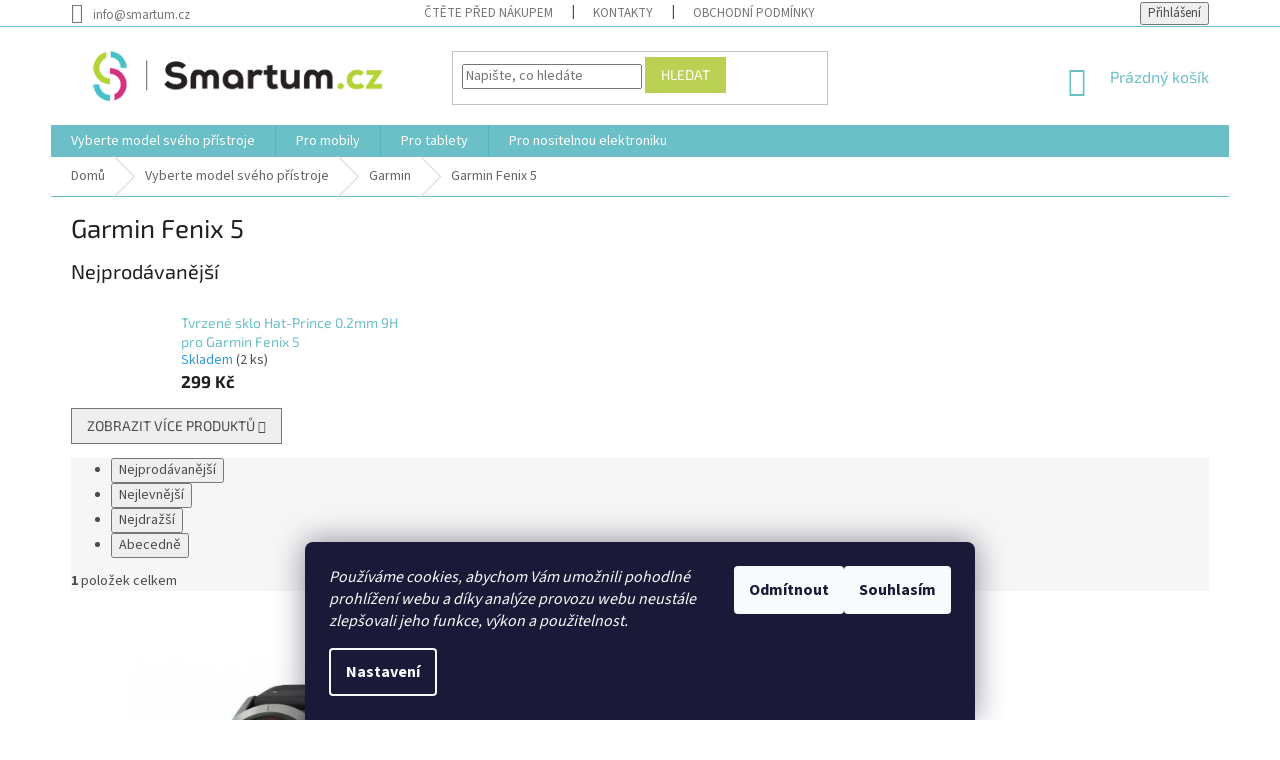

--- FILE ---
content_type: application/javascript; charset=utf-8
request_url: https://cdn.myshoptet.com/usr/api2.dklab.cz/user/documents/_doplnky/posledniZakaznici/27436/2390/27436_datalayer_2390.js
body_size: 98102
content:
var dkLabPosledniZakazniciDataLayer = {"configName":"release","options":{"displayWi":0,"interval":20,"widgetStyle":"basic","customers":10,"displayPa":1,"displayFo":3,"maxNum":-1,"cs":{"useWidget":1,"wText":"D\u0159\u00edve zakoupil tak\u00e9:","pText":"Z\u00e1kazn\u00edci p\u0159ed v\u00e1mi objednali ji\u017e","pTextMax":"Zakoupilo ji\u017e v\u00edce ne\u017e 100 z\u00e1kazn\u00edk\u016f"},"defaultLanguage":"cs"},"urls":{},"template":{"samba":{"selectors":{"widget":".type-detail #footer","panel":"#content .p-data-wrapper .p-variants-block"},"addPanel":"after"},"disco":{"selectors":{"widget":".type-detail #footer","panel":".type-detail .p-data-wrapper .detail-parameters"},"addPanel":"after"},"step":{"selectors":{"widget":".type-detail #footer","panel":".type-detail #product-detail-form"},"addPanel":"after"},"classic":{"selectors":{"widget":".type-detail #footer","panel":".type-detail .p-info-wrapper .add-to-cart, .type-detail .p-info-wrapper #choose-variant"},"addPanel":"after"},"waltz":{"selectors":{"widget":".type-detail #footer","panel":".type-detail .p-info-wrapper .add-to-cart, .type-detail .table-variants-heading"},"addPanel":"after"},"tango":{"selectors":{"widget":".type-detail #footer","panel":".type-detail #product-detail-form"},"addPanel":"after"},"techno":{"selectors":{"widget":".type-detail #footer","panel":".type-detail .p-details-bottom .p-details"},"addPanel":"after"},"soul":{"selectors":{"widget":".type-detail #footer","panel":".type-detail .product-detail-cart"},"addPanel":"after"},"rock":{"selectors":{"widget":".type-detail #footer","panel":".type-detail #product-detail"},"addPanel":"after"},"pop":{"selectors":{"widget":".type-detail #footer","panel":".type-detail #product-detail"},"addPanel":"after"},"echo":{"selectors":{"widget":".type-detail #footer","panel":".type-detail .pr-list-info form.p-action"},"addPanel":"after"}},"prods":{"08caa8db-55f9-11e3-bb01-ac162d8a2454":{"c":10,"names":["Monika T.","Ale\u0161 V.","Ale\u0161 V.","Zuzana S.","Miroslav K.","Martin S.","Martina K.","Luk\u00e1\u0161 J.","\u013dudov\u00edt H.","Miroslava M."]},"099ab863-bdbb-11e3-91bc-ac162d8a2454":{"c":4,"names":["Miroslav V.","Renata S.","Pavel N.",""]},"09bdc128-05a0-11e4-bb3f-ac162d8a2454":{"c":0,"names":["Hana S."]},"0b72c708-4d57-11e4-856b-ac162d8a2454":{"c":49,"names":["Pavl\u00edna S.","Ji\u0159\u00ed D.","Pavel F.","Lenka \u0160.","Petra B.","","","Ivana V.","","Michal B."]},"0e05468b-438d-11e3-ab60-ac162d8a2454":{"c":3,"names":["Dagmar H.","Luk\u00e1\u0161 K.","Jan Z."]},"11127b53-31fa-11e4-b500-ac162d8a2454":{"c":16,"names":["Natalie B.","Jaroslava E.","Ivana R.","Martin I.","Pavla \u00da.","Anita W.","Silvie R.","Dagmar G.","Zdenka T.","Lubo\u0161 \u0160."]},"1364a5a3-9beb-11e3-bb01-ac162d8a2454":{"c":6,"names":["Petr I.","","Veronika \u0160.","Mojm\u00edr V.","Jind\u0159ich S.","V\u00e1clav B."]},"156032f8-286e-11e4-b500-ac162d8a2454":{"c":16,"names":["Denisa B.","Zuzana C.","Jakub K.","Otto K.","V\u011bra G.","B\u0159etislav \u0160.","Simona J.","Michaela V.","Lukas M.","Martin K."]},"1591daa0-8b0e-11e3-bb01-ac162d8a2454":{"c":6,"names":["Mat\u011bj H.","Jakub J.","Pavel H.","Milan J.","V\u00e1clav S.","Dominik B."]},"16553b41-5070-11e4-b0b6-ac162d8a2454":{"c":86,"names":["Veronika \u0160.","Dita U.","Veronika \u0160.","Zdenka K.","V\u00e1clav N.","David R.","Jaroslav N.","Jana \u0160.","Viktor M.","Romana K."]},"1771aedf-2656-11e4-b500-ac162d8a2454":{"c":7,"names":["Pavel S.","tuyen D.","Martin L.","Leo\u0161 B.","Zuzana R.","Michal P.","Simona T."]},"1cb43395-26da-11e3-ab60-ac162d8a2454":{"c":32,"names":["Hana S.","Pavel N.","Marie M.","Michaela N.","Lenka L.","Rudolf D.","David P.","Serhiy H.","Ivana P.","Petra R."]},"1f25bcf4-4492-11e4-b500-ac162d8a2454":{"c":10,"names":["Dominik O.","Ji\u0159\u00ed M.","Eva \u0160.","Martina Z.","Dominik N.","Vladim\u00edr K.","Lenka S.","Pavel G.","Michaela H.","Zuzana M."]},"209ff2e2-f31c-11e3-bb3f-ac162d8a2454":{"c":5,"names":["Petr L.","Jan K.","richard G.","Lucia P.","Tereza T."]},"212c9c4d-6e50-11e3-bb01-ac162d8a2454":{"c":11,"names":["Lucie V.","Berenika \u0160.","Petra V.","Erika P.","Pavl\u00edna D.","Radim J.","Pavl\u00edna K.","Marcel J.","Hanna L.","Petr H."]},"229334f4-aed5-11e3-8f0e-ac162d8a2454":{"c":3,"names":["Radek V.","MARTIN H.","Jan C."]},"23a9da90-1c09-11e4-bb3f-ac162d8a2454":{"c":0,"names":["Iva C."]},"25b913ec-e18c-11e3-bb3f-ac162d8a2454":{"c":62,"names":["Zdenka K.","Martina H.","Eva P.","Pavel L.","Jozef K.","","Radek S.","Dana H.","Veronika K.","Ji\u0159\u00ed R."]},"27114ff6-9e57-11e3-bb01-ac162d8a2454":{"c":4,"names":["roman M.","Milo\u0161 \u0160.","zita N.","Dana B."]},"2830ac94-3744-11e3-ab60-ac162d8a2454":{"c":0,"names":["Josef F."]},"2c4183de-5488-11e3-bb01-ac162d8a2454":{"c":4,"names":["Ond\u0159ej C.","Ing. J.","Marek F.","Jitka F."]},"2e080c65-e372-11e3-bb3f-ac162d8a2454":{"c":0,"names":["Sergej S.","Pavl\u00edna P."]},"313e6075-a30a-11e3-8f0e-ac162d8a2454":{"c":0,"names":["Luk\u00e1\u0161 N."]},"35b5a7a4-04e5-11e4-bb3f-ac162d8a2454":{"c":7,"names":["Jakub D.","Ji\u0159\u00ed U.","Jitka N.","Lucie S.","Jan \u010c.","Luk\u00e1\u0161 C.","Patrik N."]},"35ea98da-e43c-11e3-bb3f-ac162d8a2454":{"c":24,"names":["Barbora K.","Zdenek V.","Ji\u0159\u00ed V.","Dominik M.","Lukas N.","Standa T.","Martin \u0160.","Frantisek P.","Jaroslav O.","Pavel K."]},"37f8676b-32a1-11e4-b500-ac162d8a2454":{"c":19,"names":["Radim S.","Franti\u0161ek N.","Michal J.","Schenker S.","Klara V.","V\u011bra F.","Roman L.","Irena K.","Ond\u0159ej T.","Petr C."]},"386a70d5-001f-11e4-bb3f-ac162d8a2454":{"c":0,"names":["Tom\u00e1\u0161 K.","Veronika T."]},"3977b054-a5f0-11e3-8f0e-ac162d8a2454":{"c":0,"names":["Ale\u0161 K.","I L."]},"3d4064d1-2ddf-11e3-ab60-ac162d8a2454":{"c":0,"names":["Petr K."]},"3f7a6172-2e5e-11e3-ab60-ac162d8a2454":{"c":22,"names":["UCS-CZ S.","David B.","Pavel V.","Zdenek C.","Lucie \u010c.","Denisa B.","David P.","Tom\u00e1\u0161 K.","Karel \u017d.","Michal S."]},"45f6ec1e-2a7b-11e4-b500-ac162d8a2454":{"c":32,"names":["Lucie H.","Miloslav H.","Martin \u010c.","Lenka J.","Gabriela J.","Hanka K.","Ladislav V.","Ivana K.","Ivana K.","Petra K."]},"4620d60f-994d-11e3-bb01-ac162d8a2454":{"c":0,"names":["Otto K."]},"46c5d33a-2c24-11e4-b500-ac162d8a2454":{"c":44,"names":["Libor A.","Tom\u00e1\u0161 M.","Tom\u00e1\u0161 M.","Veronika M.","Veronika M.","Alena T.","Alena T.","T\u00e1\u0148a N.","Sodexo, S.","Lenka M."]},"4e0af736-1c09-11e4-bb3f-ac162d8a2454":{"c":0,"names":[""]},"54fc8809-98ee-11e3-bb01-ac162d8a2454":{"c":0,"names":["Nina S."]},"56e11371-8b0c-11e3-bb01-ac162d8a2454":{"c":14,"names":["BONNO G.","BONNO G.","BONNO G.","Krist\u00fdna F.","Barbora K.","Khdr T.","Blanka U.","David S.","Jaroslav D.","Milada P."]},"59a0a72d-5481-11e3-bb01-ac162d8a2454":{"c":8,"names":["Lucie H.","Josef M.","Erik S.","Darina M.","Jan H.","Emil K.","Miroslav E.","Petr F."]},"5a2f57d6-9d86-11e3-bb01-ac162d8a2454":{"c":7,"names":["Petr K.","Nico P.","MICHAL P.","Marta C.","Jacek Z.","Trajan M.","Ainagul M."]},"5a7542f0-a848-11e3-8f0e-ac162d8a2454":{"c":44,"names":["Petr M.","Zden\u011bk B.","Ji\u0159ina K.","Ladislav K.","Jaroslav V.","Jan D.","Miroslav V.","Miroslav V.","Ondrej K.","Lud\u011bk P."]},"5c842466-4492-11e4-b500-ac162d8a2454":{"c":56,"names":["Karel T.","Marcela \u010c.","Lenka N.","Helena V.","Toma, A.","Lucie \u0160.","V\u011bra P.","R\u016f\u017eena A.","V\u011bra P.","Kl\u00e1ra S."]},"64b3945e-8ad3-11e3-bb01-ac162d8a2454":{"c":18,"names":["Martina \u0160.","Marek O.","Jan \u0160.","Martin L.","Alena H.","Ond\u0159ej F.","Marta \u010c.","Magdalena L.","Ji\u0159\u00ed T.","Valentyna T."]},"6d1e764e-8e85-11e3-bb01-ac162d8a2454":{"c":0,"names":["Kl\u00e1ra M.","Michal H."]},"6f10571f-2c59-11e3-ab60-ac162d8a2454":{"c":9,"names":["Tom\u00e1\u0161 V.","Nazar K.","Nazar K.","Nazar K.","Vlasta T.","Jan \u0160.","Eli\u0161ka B.","Pavel P.","Kate\u0159ina B."]},"7190d885-2c46-11e3-ab60-ac162d8a2454":{"c":0,"names":["OTOMAR B."]},"71b60def-4b89-11e4-856b-ac162d8a2454":{"c":11,"names":["Jan M.","Daniel H.","Vladan V.","Josef P.","Michal P.","Luk\u00e1\u0161 D.","Petra M.","Hana P.","Lucie K.","Lucie K."]},"7815c286-059c-11e4-bb3f-ac162d8a2454":{"c":49,"names":["Nora P.","Lubom\u00edr V.","Ji\u0159\u00ed Z.","Zden\u011bk M.","Jitka H.","Jitka H.","Monika O.","Tereza H.","Hana C.","Tade\u00e1\u0161 H."]},"7eb1e0e7-49eb-11e3-bb01-ac162d8a2454":{"c":11,"names":["Kl\u00e1ra H.","Frantisek K.","David H.","David N.","Pavel O.","Pavel O.","Alena H.","\u0160t\u011bp\u00e1nka S.","Zdenek L.","Ond\u0159ej C."]},"809afec9-26b4-11e4-b500-ac162d8a2454":{"c":3,"names":["Kate\u0159ina R.","pavel K.","Barbora \u0160."]},"8119445a-173b-11e4-bb3f-ac162d8a2454":{"c":15,"names":["Zuzana O.","martin K.","Jan \u0160.","Bohdana K.","JAN M.","Jan K.","Ad\u00e9la S.","","Vendula W.","Lenka \u0160."]},"823b3486-76be-11e3-bb01-ac162d8a2454":{"c":30,"names":["Jana S.","Marek M.","Vojt\u011bch O.","Drahoslava H.","Radek P.","Mat\u011bj S.","Franti\u0161ek M.","Franti\u0161ek M.","Veronika F.","Andrea K."]},"8444dab0-f7dd-11e3-bb3f-ac162d8a2454":{"c":3,"names":["Petr P.","Marcela C.","Marcela C."]},"84fafe2a-5866-11e3-bb01-ac162d8a2454":{"c":0,"names":["Michal H."]},"8ada2272-035d-11e4-bb3f-ac162d8a2454":{"c":3,"names":["Jan G.","Raiffeisenbank A.","Jitka K."]},"8b294ce1-9941-11e3-bb01-ac162d8a2454":{"c":4,"names":["Jana K.","Rudolf B.","petr N.","Monika H."]},"8f65234e-0eaa-11e4-bb3f-ac162d8a2454":{"c":29,"names":["Roman P.","Tom\u00e1\u0161 \u010c.","Tom\u00e1\u0161 V.","Michal M.","Andrea S.","Andrea S.","Petr K.","Radek T.","Josef M.","Tom\u00e1\u0161 \u0160."]},"91dc430b-1c7e-11e4-bb3f-ac162d8a2454":{"c":6,"names":["Vaclav J.","Vladimir S.","Vladim\u00edr \u0160.","Radim V.","Lucie V.","Barbora \u0160."]},"96aa43de-aac9-11e3-8f0e-ac162d8a2454":{"c":0,"names":["Jan J.","Martina P."]},"9801fdc2-cd57-11e3-bb3f-ac162d8a2454":{"c":0,"names":["Marcela M."]},"9970425e-9e59-11e3-bb01-ac162d8a2454":{"c":6,"names":["Patrik R.","Michal O.","Lukas F.","Luk\u00e1\u0161 F.","Michal \u0160.","David \u0160."]},"9ebc2b1b-9d85-11e3-bb01-ac162d8a2454":{"c":0,"names":["Petr M.","Vladim\u00edr B."]},"a3bf03d3-1a5a-11e3-ab60-ac162d8a2454":{"c":0,"names":["Michaela V.","Magdalena \u0160."]},"a67d526c-adbf-11e3-8f0e-ac162d8a2454":{"c":45,"names":["Jan K.","Monika H.","Monika J.","Iveta H.","Kamila K.","Petra. S.","Monika P.","Tereza \u0160.","Jana D.","Marie D."]},"aa3ef2f0-22d3-11e4-9211-ac162d8a2454":{"c":4,"names":["Vojtech B.","Hana S.","JUDr.Zden\u011bk B.","Jana J."]},"ab2b7b3a-2c51-11e3-ab60-ac162d8a2454":{"c":0,"names":["Ferdinand B."]},"ab654817-56d5-11e3-bb01-ac162d8a2454":{"c":7,"names":["Martina P.","Kamila T.","V\u00edt K.","aleks K.","Michal H.","tomas P.","Michal K."]},"add94723-5aac-11e3-bb01-ac162d8a2454":{"c":10,"names":["Petra B.","simona Z.","Karol\u00edna N.","Gabriela N.","Jaroslav B.","Ale\u0161 G.","Karin U.","Ivana D.","Lucie K.","Marek K."]},"aedb44a8-e3db-11e3-bb3f-ac162d8a2454":{"c":38,"names":["Monika H.","Ji\u0159\u00ed K.","Petra J.","Lubo\u0161 K.","Eva Z.","Josef B.","Marie R.","Michal K.","Veronika H.","Nikola H."]},"b0379aec-a071-11e3-8f0e-ac162d8a2454":{"c":14,"names":["jaroslav B.","Daniel H.","Nikola K.","Martin S.","Miroslav L.","Peter S.","Lenka V.","V\u00e1clav T.","Michaela H.","Lucie N."]},"b43ba558-2dcf-11e4-b500-ac162d8a2454":{"c":6,"names":["Yvona K.","Petr K.","Jakub K.","Yvona F.","","Luk\u00e1\u0161 D."]},"b7ccd48f-be06-11e3-91bc-ac162d8a2454":{"c":8,"names":["Karel L.","tanja H.","Tom\u00e1\u0161 H.","Marian H.","Dagmar K.","Radka \u010c.","Renata W.","Nad\u011b\u017eda A."]},"bcba9736-9949-11e3-bb01-ac162d8a2454":{"c":0,"names":["Iveta R."]},"bde33da5-1107-11e4-bb3f-ac162d8a2454":{"c":3,"names":["Jana H.","","Monika W."]},"be44d538-ea79-11e3-bb3f-ac162d8a2454":{"c":11,"names":["Ji\u0159\u00ed J.","Petr P.","Helana K.","Pavel M.","Lubos B.","Ji\u0159\u00ed J.","Ji\u0159\u00ed S.","Ji\u0159\u00ed S.","Jaroslav H.","Lucie F."]},"c92f3be5-2a3d-11e4-b500-ac162d8a2454":{"c":9,"names":["Petr K.","Mat\u011bj P.","Nam V.","Tom\u00e1\u0161 H.","Jan B.","Peter N.","Ji\u0159\u00ed M.","Zuzana C.","Nada Z."]},"cb6814a1-f90d-11e3-bb3f-ac162d8a2454":{"c":3,"names":["Marie H.","Alena H.","Jitka K."]},"cdef57b1-a845-11e3-8f0e-ac162d8a2454":{"c":8,"names":["Roman O.","Long D.","Jind\u0159ich M.","Petr S.","Pavol L.","Franti\u0161ek T.","Helena R.","Neonila S."]},"ceaf3cde-e370-11e3-bb3f-ac162d8a2454":{"c":4,"names":["Jan S.","Petra V.","Hana K.","Sandra B."]},"cf5c0a0c-8a97-11e3-bb01-ac162d8a2454":{"c":4,"names":["BJIT S.","Ladislava J.","Petr K.","Jind\u0159ich R."]},"d16949c0-76d8-11e3-bb01-ac162d8a2454":{"c":4,"names":["","Alena S.","Gabriela N.","Jana K."]},"d4bd4b87-c553-11e3-bb3f-ac162d8a2454":{"c":6,"names":["Karol\u00edna B.","Raiffeisenbank A.","Josef B.","Josef P.","Gabriela K.","N\u011bme\u010dek V."]},"dcc14ccb-11c9-11e4-bb3f-ac162d8a2454":{"c":6,"names":["Jaroslava \u0160.","Hor\u00e1\u010dek J.","Martin B.","Martin Z.","Alena H.","Ivo K."]},"de9ed38a-9d86-11e3-bb01-ac162d8a2454":{"c":0,"names":["petr H.","Ivana S."]},"deb5ba91-e255-11e3-bb3f-ac162d8a2454":{"c":9,"names":["Romana N.","Ivan Z.","Dana P.","Renata L.","Irena S.","v\u00e1clav E.","Tereza M.","Libor K.","Dana H."]},"df11c793-ca3d-11e3-bb3f-ac162d8a2454":{"c":4,"names":["Roman C.","Tom\u00e1\u0161 H.","Tom\u00e1\u0161 H.","Daniela B."]},"e00f68a7-1fb1-11e4-9211-ac162d8a2454":{"c":8,"names":["Jaroslava P.","Jaroslava P.","Bla\u017eena V.","Martina K.","Kl\u00e1ra V.","Miloslav S.","Petra K.","Alena P."]},"e07c3ddd-bdcb-11e3-91bc-ac162d8a2454":{"c":4,"names":["Jakub P.","natalia K.","Vlasta S.","Lucia H."]},"e08d0149-6970-11e3-bb01-ac162d8a2454":{"c":30,"names":["Nicolas \u010c.","\u0160\u00e1rka E.","Petr B.","Ji\u0159\u00ed S.","Michaela M.","Veronika V.","Ivana V.","Kamila H.","Petr B.","Na\u010fa R."]},"e4ed7317-81cf-11e3-bb01-ac162d8a2454":{"c":7,"names":["Libu\u0161e H.","Miroslav J.","Jakub V.","Karel H.","Renata N.","Daniel K.","Tom\u00e1\u0161 H."]},"e694b76a-54f7-11e3-bb01-ac162d8a2454":{"c":0,"names":["Mark\u00e9ta M.","Libu\u0161e K."]},"eef290bd-ffce-11e3-bb3f-ac162d8a2454":{"c":3,"names":["Miroslav D.","Petr H.","Adam M."]},"f45193a4-a09a-11e3-8f0e-ac162d8a2454":{"c":11,"names":["eva C.","Luk\u00e1\u0161 T.","Ji\u0159\u00ed K.","Petr S.","Zuzana P.","Eli\u0161ka P.","Ji\u0159\u00ed K.","So\u0148a R.","Jaroslav \u0160.","Vilem P."]},"f9c26dac-9949-11e3-bb01-ac162d8a2454":{"c":0,"names":["Ad\u00e9la H."]},"fc34fa61-04b4-11e4-bb3f-ac162d8a2454":{"c":14,"names":["Radka D.","Radka D.","milan .","Marcela C.","Kamila H.","Jiri F.","Jana H.","Jana H.","Petr S.","Muller J."]},"fd9d8d78-f082-11e3-bb3f-ac162d8a2454":{"c":0,"names":["Michal O."]},"040626f2-6216-11e4-a1f3-ac162d8a2454":{"c":16,"names":["Ond\u0159ej H.","Lenka V.","Petr D.","Martina K.","Radek \u0160.","Zuzana M.","Karel K.","Helena V.","Milan K.","Helena C."]},"0b573592-189a-11e4-bb3f-ac162d8a2454":{"c":4,"names":["Du\u0161an B.","Margit \u0160.","v\u00e1clav K.","Petr M."]},"0cab16c2-3eb7-11e4-b500-ac162d8a2454":{"c":0,"names":["Mark\u00e9ta H.","Beata M."]},"101c2c9b-4f72-11e4-b0b6-ac162d8a2454":{"c":27,"names":["Franti\u0161ek P.","Ji\u0159\u00ed S.","Ing. P.","Luk\u00e1\u0161 Z.","Jakub M.","Zdenek D.","Tibor K.","Ji\u0159\u00ed B.","Ji\u0159\u00ed R.","Tom\u00e1\u0161 K."]},"1917c647-b52d-11e4-b2e6-ac162d8a2454":{"c":0,"names":["Leo\u0161 B."]},"196019dc-551d-11e4-a1f3-ac162d8a2454":{"c":7,"names":["Petr S.","Ren\u00e1ta S.","Veronika Z.","Martina S.","Petra N.","Radka P.","Larysa Z."]},"1b0ebec3-6ebf-11e4-a1f3-ac162d8a2454":{"c":10,"names":["Krist\u00fdna B.","Jaroslav L.","Marek L.","lenka M.","Lucie D.","Ren\u00e1ta R.","Petr T.","Denisa P.","Bo\u017eena K.","Tom\u00e1\u0161 M."]},"1b3a5ad7-7987-11e4-a769-ac162d8a2454":{"c":0,"names":["Martina S."]},"1cd35b3a-5ac2-11e4-a1f3-ac162d8a2454":{"c":8,"names":["Jana B.","Alena V.","Jana B.","Stanislav M.","Miroslav O.","Robert P.","Kate\u0159ina G.","Iva M."]},"2922a49b-8b1a-11e3-bb01-ac162d8a2454":{"c":0,"names":["Ariana K."]},"2c390896-4d59-11e4-856b-ac162d8a2454":{"c":4,"names":["petra T.","Ji\u0159\u00ed C.","Lenka J.","Ond\u0159ej K."]},"2fb7a6ec-32a2-11e4-b500-ac162d8a2454":{"c":10,"names":["Lucie \u0160.","Monika P.","Martin C.","Jakub N.","Jan K.","Ond\u0159ej K.","Ivo H.","Jozef B.","Jozef B.","Jozef B."]},"346fbfa2-d6d8-11e3-bb3f-ac162d8a2454":{"c":0,"names":["Silvie B.","Ji\u0159\u00ed U."]},"35f7473c-2a92-11e4-b500-ac162d8a2454":{"c":12,"names":["Martin L.","Petr P.","Eva T.","Ji\u0159\u00ed P.","Anton\u00edn K.","Petr M.","Ond\u0159ej \u0160.","Veronika G.","Talafous V.","Bohumila K."]},"364d3751-9f06-11e3-bb01-ac162d8a2454":{"c":7,"names":["Lenka V.","Ji\u0159\u00ed T.","Bc. V.","Stanislav \u010c.","Stanislav \u010c.","Stanislav \u0160.","Zden\u011bk C."]},"38c55f99-6346-11e4-a1f3-ac162d8a2454":{"c":38,"names":["Mark\u00e9ta N.","Petr V.","ZUZANA K.","Jitka K.","Jitka K.","Ivana M.","Lenka V.","Ad\u00e9la B.","Lenka V.","Lucie F."]},"390386e5-bdcc-11e3-91bc-ac162d8a2454":{"c":0,"names":["Libor K."]},"4c7c150c-8ac4-11e3-bb01-ac162d8a2454":{"c":0,"names":["Ji\u0159ina R."]},"553ffcaa-a542-11e4-8e21-ac162d8a2454":{"c":25,"names":["FRANT. \u0160.","ALEXANDRA V.","Veronika M.","Eva F.","Michaela M.","Daniela F.","Michaela B.","Jan K.","Renata J.","Denisa \u0160."]},"5855073a-a7e3-11e4-8e21-ac162d8a2454":{"c":8,"names":["Jan Z.","Ond\u0159ej T.","Jana H.","Iveta F.","Monika L.","Josef M.","Tomas B.","Tom\u00e1\u0161 P."]},"5c502d63-8069-11e4-a769-ac162d8a2454":{"c":8,"names":["Krist\u00fdna K.","MIchal T.","Tom\u00e1\u0161 S.","Petr V.","Pavel P.","Dalibor R.","Pavla L.","Pavel \u0160."]},"76a14ab7-77e3-11e4-a769-ac162d8a2454":{"c":17,"names":["Lenka K.","Bo\u0159ivoj V.","Zdenka \u017d.","Zdena K.","Kb A.","Vladimir M.","Vladimir M.","Hana N.","Ji\u0159\u00ed J.","Petra K."]},"7c715b47-9910-11e4-a0cf-ac162d8a2454":{"c":0,"names":["C\u00edrkevn\u00ed Z."]},"82547a51-3cbb-11e4-b500-ac162d8a2454":{"c":29,"names":["Nikola G.","Alice Z.","Betty D.","\u0160\u00e1rka S.","Ji\u0159\u00ed M.","Pavla G.","Cyklo E.","Cyklo E.","Jana M.","Jana F."]},"8465da05-5324-11e4-a179-ac162d8a2454":{"c":0,"names":["Kate\u0159ina B."]},"8d36c267-61bb-11e4-a1f3-ac162d8a2454":{"c":13,"names":["martin P.","Miroslav U.","Adam \u0160.","Martin K.","Pavel H.","Dagmar V."," M.","Lud\u011bk K.","Petra H.","Iveta H."]},"8db1aa98-8ee1-11e4-a769-ac162d8a2454":{"c":6,"names":["JUDr. V.","Kl\u00e1ra M.","Pavla \u0160.","Jarmila F.","Lucie C.","Petra F."]},"99b5aa28-af49-11e3-8f0e-ac162d8a2454":{"c":0,"names":["Jana D."]},"9c0fcc56-b5a7-11e4-b2e6-ac162d8a2454":{"c":12,"names":["Mat\u011bj K.","Marek G.","Marek G.","Marek G.","Anton\u00edn D.","Tereza L.","Vlstimil S.","Irena S.","Martin K.","Ji\u0159\u00ed N."]},"9e361fab-6034-11e4-a1f3-ac162d8a2454":{"c":0,"names":["Josef R.","Marina A."]},"9f6ac837-fa3e-11e3-bb3f-ac162d8a2454":{"c":0,"names":["Anita K."]},"a07c3d74-1109-11e4-bb3f-ac162d8a2454":{"c":0,"names":["Martin D."]},"a0d43fb4-5513-11e4-a1f3-ac162d8a2454":{"c":3,"names":["Luk\u00e1\u0161 S.","Michal S.","Jaroslav H."]},"a4aa0474-fb12-11e3-bb3f-ac162d8a2454":{"c":0,"names":["Andrea K.","Ad\u00e9la D."]},"a6fcfe8b-2fb4-11e4-b500-ac162d8a2454":{"c":9,"names":["Josef K.","Jan \u010c.","Martina H.","Petr B.","Iva D.","Jan D.","Roman S.","Jitka \u0160.","Josef K."]},"a70460ac-cd54-11e3-bb3f-ac162d8a2454":{"c":0,"names":["Pavel E.","Martina S."]},"af385fb7-735a-11e4-877e-ac162d8a2454":{"c":36,"names":["Petra V.","Libu\u0161e M.","Mark\u00e9ta M.","Michal B.","Martin L.","Aquazoo (.","V\u00e1clav K.","Pavel H.","Sandra B.","P\u0159emysl \u0160."]},"b1b6b180-4b88-11e4-856b-ac162d8a2454":{"c":15,"names":["Robert C.","Zden\u011bk M.","Veronika J.","Jind\u0159ich \u0160.","Zdenek C.","Jaroslav \u0160.","Martin K.","Marcel Z.","Kate\u0159ina V.","Pavel H."]},"b223da3a-61bd-11e4-a1f3-ac162d8a2454":{"c":13,"names":["Jarmila K.","Jana \u0160.","Martin M.","Vlasta V.","Ivo M.","Michal N.","Eva J.","\u0160\u00e1rka Z.","Michal T.","Mirek S."]},"b269a4c2-6c40-11e4-a1f3-ac162d8a2454":{"c":0,"names":["Marek P."]},"b761ca8b-1c01-11e4-bb3f-ac162d8a2454":{"c":0,"names":["V\u011bra T."]},"b8b052c6-8132-11e4-a769-ac162d8a2454":{"c":7,"names":["Milo\u0161 V.","martin K.","Radim S.","Iva K.","Andrea P.","Roman S.","Martina \u010c."]},"c2a71296-46df-11e4-b500-ac162d8a2454":{"c":51,"names":["Jan R.","S\u00e1ra P.","Ivana N.","Pavel B.","Pavel B.","Pavel B.","David \u0160.","Jan L.","Kvetoslav W.","Pavla K."]},"c8200aed-4b8a-11e4-856b-ac162d8a2454":{"c":0,"names":["Josef K."]},"cc1518d7-3a5a-11e4-b500-ac162d8a2454":{"c":15,"names":["Ivo S.","Lenka R.","Sabina S.","Michael S.","Petr V.","Marcela C.","\u0160t\u011bp\u00e1nka B.","Johanka Z.","Bed\u0159ich V.","Ond\u0159ej V."]},"ccf7a289-2211-11e4-9211-ac162d8a2454":{"c":6,"names":["Ji\u0159\u00ed S.","Jurij D.","ji\u0159\u00ed S.","tuyen D.","Petr S.","Zbyn\u011bk Z."]},"cf0224b0-3d1f-11e4-b500-ac162d8a2454":{"c":0,"names":["Tom\u00e1\u0161 M.","Martina B."]},"d192b662-fa44-11e3-bb3f-ac162d8a2454":{"c":3,"names":["Martina L.","Rostislav D.","Gabriela S."]},"dac1c412-4b3f-11e4-856b-ac162d8a2454":{"c":4,"names":["V\u00e1clav K.","Ji\u0159\u00ed V.","Simona N.","Tom\u00e1\u0161 P."]},"dd21a831-4fa2-11e4-b0b6-ac162d8a2454":{"c":6,"names":["Petr K.","Michal H.","Ji\u0159\u00ed P.","V\u00edt\u011bzslav \u010c.","Petr K.","Ladislav S."]},"e5028654-2bc9-11e4-b500-ac162d8a2454":{"c":0,"names":["Mark\u00e9ta F.","Jana H."]},"e5f10f36-6ffa-11e4-877e-ac162d8a2454":{"c":8,"names":["Stanislav N.","Vasil D.","Mgr. N.","stanislav K.","Petra K.","Richard K.","Martin N.","Marie P."]},"eabc0209-5515-11e4-a1f3-ac162d8a2454":{"c":9,"names":["Ji\u0159\u00ed T.","Tereza \u0160.","Dana B.","Daniel Z.","Ond\u0159ej L.","Kl\u00e1ra K.","Lenka O.","Jan V.","Dana B."]},"ebcea4e7-2c25-11e4-b500-ac162d8a2454":{"c":0,"names":["Alena K.","Eva B."]},"ec034e20-824b-11e4-a769-ac162d8a2454":{"c":4,"names":["Nina H.","Dominik M.","Jakub M.","Krist\u00fdna H."]},"ed0fc795-6b3f-11e4-a1f3-ac162d8a2454":{"c":41,"names":["Franti\u0161ek S.","Eva R.","Dana M.","Dana M.","Radim T.","Radim T.","Lucie O.","Iveta H.","Jakub U.","Zuzana F."]},"edc857e6-994a-11e3-bb01-ac162d8a2454":{"c":0,"names":["Moish Y."]},"ef6020dd-4b87-11e4-856b-ac162d8a2454":{"c":0,"names":["Ladislav S.","Stornovat T."]},"efb94850-b3ab-11e4-b2e6-ac162d8a2454":{"c":9,"names":["Ond\u0159ej L.","Michaela K.","Tom\u00e1\u0161 S.","Tom\u00e1\u0161 S.","Adam S.","michal P.","Tereza H.","Tomas L.","Tereza D."]},"fd0130de-6280-11e4-a1f3-ac162d8a2454":{"c":32,"names":["Eva M.","Mat\u011bj K.","Jaroslav M.","Petr T.","Pavl\u00edna B.","Denisa K.","Eva E.","Marie B.","Marie F.","Irena H."]},"fee6e3d3-4c6f-11e4-856b-ac162d8a2454":{"c":9,"names":["\u013dubom\u00edra P.","Ji\u0159\u00ed C.","Ji\u0159\u00ed C.","Pavla H.","Marcela K.","Jan M.","Ilona B.","Kl\u00e1ra S.","V\u00e1clav R."]},"0315c27e-e794-11e4-8dbd-ac162d8a2454":{"c":0,"names":["Kl\u00e1ra D."]},"0416b814-e757-11e4-8dbd-ac162d8a2454":{"c":0,"names":["Marika H.","Marcela L."]},"08ab5b30-852e-11e5-9827-ac162d8a2454":{"c":76,"names":["Zuzana K.","Sarka \u0160.","Roman S.","Jana S.","Tom\u00e1\u0161 M.","Eva P.","Miroslav M.","Marcel \u0160.","Miroslav K.","Martina L."]},"09b68671-3399-11e5-ab93-ac162d8a2454":{"c":7,"names":["Ale\u0161 J.","Ladislav V.","Radomil \u0164.","Jan H.","Olga K.","Michal K.","So\u0148a V."]},"0c020ee1-038c-11e5-a8d3-ac162d8a2454":{"c":17,"names":["Denis I.","Simona T.","Radim K.","Zo \u010c.","Jakub P.","Jakub P.","Jakub P.","Roman R.","Ji\u0159\u00ed D.","Propolov A."]},"0c419983-65be-11e5-af4a-ac162d8a2454":{"c":24,"names":["Anna H.","Mat\u011bj S.","Laserpoint &.","Daniel H.","Jana N.","Lenka V.","Ji\u0159\u00ed L.","Pavel T.","Ivan M.","Pavel \u0160."]},"0dda9ccb-0a38-11e5-b6cd-ac162d8a2454":{"c":0,"names":["Radek S."]},"0df33284-cbf5-11e4-a645-ac162d8a2454":{"c":12,"names":["Jana \u0160.","Iveta J.","Petra P.","Stephanie S.","Petra H.","Martin K.","Ji\u0159\u00ed C.","Tom\u00e1\u0161 S.","David S.","Milan P."]},"0e5294ba-3b45-11e5-bd35-ac162d8a2454":{"c":0,"names":["Karel Z.","Libor M."]},"0f0655ac-d7c1-11e4-8d0d-ac162d8a2454":{"c":3,"names":["Petr T.","Eva K.","Pavel K."]},"11576b78-8aef-11e4-a769-ac162d8a2454":{"c":0,"names":["Daniela \u0158.","Pavel F."]},"157032ea-f754-11e4-8dbd-ac162d8a2454":{"c":4,"names":["Nat\u00e1lie T.","Pavel K.","Petra Q.","Marta K."]},"17677e1e-0a06-11e5-b6cd-ac162d8a2454":{"c":12,"names":["Vlasta I.","Dana V.","Renata V.","Jan V.","Eva O.","Dalibor \u0160.","Martina S.","Radek K.","Martin U.","Jana T."]},"19624a39-e8cd-11e4-8dbd-ac162d8a2454":{"c":4,"names":["Ren\u00e1ta S.","Pavl\u00edna M.","Dana V.","Michaela B."]},"1a21d769-a544-11e4-8e21-ac162d8a2454":{"c":0,"names":["Zden\u011bk P."]},"1e80fd53-19f0-11e5-ac95-ac162d8a2454":{"c":9,"names":["Jakub T.","Franti\u0161ek K.","Zden\u011bk R.","Jana V.","Martin T.","Marie D.","Libor \u010c.","Michal D.","Natalie \u010c."]},"20161064-39df-11e5-bd35-ac162d8a2454":{"c":4,"names":["V\u00edt\u011bzslav \u010c.","V\u00edt\u011bzslav \u010c.","Franti\u0161ek H.","Nikola D."]},"29ca802d-e4fa-11e4-a237-ac162d8a2454":{"c":0,"names":["Jana V.","Eva P."]},"2fb595da-f244-11e4-8dbd-ac162d8a2454":{"c":19,"names":["Daniela P.","Pavla F.","Martina M.","Tom\u00e1\u0161 F.","Natalia D.","Jarmila V.","Michaela S.","Lucie G.","Helena O.","Petr P."]},"34d3c87f-faab-11e3-bb3f-ac162d8a2454":{"c":0,"names":["Pavel \u0160.","M\u00e1ri\u00f3 K."]},"3a77e24d-def7-11e4-8159-ac162d8a2454":{"c":9,"names":["Luk\u00e1\u0161 P.","","Lucie N.","Darina M.","Radek V.","Petra H.","Petra V.","Kv\u011btoslava K.","Milan P."]},"3d94d22c-19e7-11e5-ac95-ac162d8a2454":{"c":4,"names":["Jan C.","Libor N.","Adela H.","Zden\u011bk V."]},"410f0e0d-0a32-11e5-b6cd-ac162d8a2454":{"c":5,"names":["Veronika H.","Petr \u0160.","Z\u00e1kladn\u00ed \u0160.","Dana I.","Renata K."]},"43f147e2-344b-11e5-9959-ac162d8a2454":{"c":16,"names":["Pavel \u010c.","Pavel \u010c.","Miroslav \u0160.","Marek H.","Admservis S.","Jan K.","Petr M.","Radoslav Z.","N. B.","Jaroslava V."]},"491be835-bb4e-11e4-8369-ac162d8a2454":{"c":0,"names":["Petr K."]},"4a7dfc73-46dd-11e4-b500-ac162d8a2454":{"c":3,"names":["Petra P.","Kate\u0159ina P.","Tom\u00e1\u0161 K."]},"4b834c45-f752-11e4-8dbd-ac162d8a2454":{"c":24,"names":["Josef G.","Radek O.","Miroslav R.","\u010cR- S.","Ji\u0159\u00ed A.","Michaela R.","Zuzana B.","Richard S.","Vacek J.","Daniel B."]},"4bd69250-b5b6-11e4-b2e6-ac162d8a2454":{"c":6,"names":["Stanislav \u0160.","So\u0148a J.","Michaela B.","Tereza P.","Jiri K.","Mark\u00e9ta \u0160."]},"4c357551-f3dd-11e4-8dbd-ac162d8a2454":{"c":0,"names":["Jaroslav \u0160."]},"4d9be83b-551b-11e5-9636-ac162d8a2454":{"c":15,"names":["Petr S.","Roman H.","Martina H.","Martina H.","Martina H.","Barbora S.","Ludv\u00edk S.","Petr M.","Pavel K.","Roman G."]},"4ff533f2-573a-11e5-9d19-ac162d8a2454":{"c":0,"names":["Irena P.","Eva V."]},"50b2c30f-e8de-11e4-8dbd-ac162d8a2454":{"c":0,"names":["Petr O.","Jan K."]},"52e6a97d-c961-11e4-a645-ac162d8a2454":{"c":5,"names":["Karol W.","Ivana \u0160.","Marek K.","Milan M.","Zuzanka H."]},"538fa0c2-d84e-11e4-8d0d-ac162d8a2454":{"c":4,"names":["V\u00e1clav K.","David K.","Alena R.","\u0160\u00e1rka L."]},"56d0b9d2-44ca-11e5-8b78-ac162d8a2454":{"c":3,"names":["Luk\u00e1\u0161 \u010c.","Kate\u0159ina R.","Jarom\u00edr T."]},"57ffb8d8-e795-11e4-8dbd-ac162d8a2454":{"c":0,"names":["Igor \u010c."]},"59e4975a-f239-11e4-8dbd-ac162d8a2454":{"c":0,"names":["Oliver S.","Petr F."]},"5b3cbaf9-3306-11e5-ab93-ac162d8a2454":{"c":15,"names":["Ladislav V.","Ladislav \u0160.","Ivo Z.","Martina R.","Dana \u010c.","Richard A.","Milada A.","Mirek B.","Michaela G.","Monika S."]},"5c043852-c8d4-11e4-a645-ac162d8a2454":{"c":13,"names":["Anton\u00edn H.","Antonin K.","Marek V.","Denis S.","Hana L.","Jan B.","Marcela S.","Michal D.","Radek S.","Studen\u00fd R."]},"5c5cae84-fc83-11e4-8dbd-ac162d8a2454":{"c":6,"names":["Zdenek H.","Petr B.","Rudolf K.","Martin F.","Adam S.","Jakub P."]},"5dcd8236-b3ac-11e4-b2e6-ac162d8a2454":{"c":3,"names":["Michaela F.","Veronika S.","Martin O."]},"5f1bd04b-7254-11e5-bcb5-ac162d8a2454":{"c":0,"names":["Robin C.","Drogerie P."]},"5fa7921a-1a8a-11e5-ac95-ac162d8a2454":{"c":3,"names":["Lucie L.","Ingrid B.","Pavla K."]},"64e6939b-3c5a-11e5-bd35-ac162d8a2454":{"c":0,"names":["Vaclava B."]},"6713310c-eccc-11e4-8dbd-ac162d8a2454":{"c":0,"names":["Vojt\u011bch P.","Kl\u00e1ra S."]},"67c7adbf-38f0-11e5-9959-ac162d8a2454":{"c":0,"names":["Martina A."]},"6c1674b0-54a9-11e5-b5e6-ac162d8a2454":{"c":28,"names":["Tereza N.","Pavel J.","Tom\u00e1\u0161 P.","Jan \u0160.","Jakub K.","Daniel J.","Lucie B.","Adriana P.","Roman F.","Jaroslav B."]},"6f419471-2bca-11e4-b500-ac162d8a2454":{"c":0,"names":["V\u011bra \u0158."]},"70cf89b8-54b3-11e5-b5e6-ac162d8a2454":{"c":7,"names":["Jana H.","Zuzana B.","Julie S.","Andrea K.","Dana \u017d.","Lenka C.","Natalie \u010c."]},"7370dd53-cc60-11e4-a645-ac162d8a2454":{"c":4,"names":["Kamil J.","pavel M.","Petr \u010c.","Ad\u00e9la \u0160."]},"77e56405-e90e-11e4-8dbd-ac162d8a2454":{"c":8,"names":["Luk\u00e1\u0161 F.","Tom\u00e1\u0161 K.","Tom\u00e1\u0161 K.","Matu\u0161 M.","Marie R.","Pavel K.","Ji\u0159\u00ed K.","Pavel K."]},"7af93a85-dc71-11e4-8d0d-ac162d8a2454":{"c":0,"names":["Miroslav M.","Pavel B."]},"7bcf6f74-19c6-11e5-ac95-ac162d8a2454":{"c":0,"names":["Kate\u0159ina G.","Zuzana J."]},"7bd8073b-e298-11e4-a237-ac162d8a2454":{"c":0,"names":["Tereza P."]},"7d9b9306-330a-11e5-ab93-ac162d8a2454":{"c":16,"names":["Karel J.","Anton\u00edn J.","Kv\u011bta B.","Roman K.","Josef F.","Josef K.","Karel Z.","Barbora C.","Hana P.","Jarom\u00edr P."]},"7feda8be-cbf2-11e4-a645-ac162d8a2454":{"c":10,"names":["Szab\u00f3 N.","Ludmila K.","Lenka H.","Jozef N.","Milena R.","Simona K.","Kb A.","Drahoslava S.","\u0160t\u011bp\u00e1nka G.","Nad\u011b\u017eda \u0160."]},"80d65bd4-990f-11e4-a0cf-ac162d8a2454":{"c":0,"names":["Marek V."]},"818bff01-d96f-11e4-8d0d-ac162d8a2454":{"c":0,"names":["Lucie T.","Josef M."]},"848acf8b-11c3-11e5-bc5e-ac162d8a2454":{"c":11,"names":["Jaroslav J.","Ane\u017eka K.","Dominika J.","Petr V.","Franti\u0161ek V.","Diana R.","Alena S.","Petr V.","Pavol B.","Lucie M."]},"8702705a-dc7a-11e4-8d0d-ac162d8a2454":{"c":3,"names":["Mariia H.","Marcela H.","Jakub K."]},"8ece21ab-03c5-11e5-a8d3-ac162d8a2454":{"c":20,"names":["Jarom\u00edr J.","Eva J.","Tom\u00e1\u0161 K.","Veronika H.","Petr G.","Jan D.","Platenkov\u00e1-V\u00fdstavi\u0161t\u011b \u010c.","Ji\u0159\u00ed R.","Lada H.","Hanka P."]},"8fdcfa18-ebed-11e4-8dbd-ac162d8a2454":{"c":3,"names":["Kl\u00e1ra N.","Milos C.","Eli\u0161ka A."]},"915a09cd-11c5-11e5-bc5e-ac162d8a2454":{"c":7,"names":["Miroslava \u0160.","Ren\u00e1ta P.","Milan K.","Dalibor \u0160.","Petr S.","Iveta S.","Krist\u00fdna D."]},"93f7332b-b533-11e4-b2e6-ac162d8a2454":{"c":0,"names":["Ji\u0159\u00ed K."]},"9468ce31-ddd4-11e4-8159-ac162d8a2454":{"c":3,"names":["Mariia H.","Ren\u00e9 K.","Jakub K."]},"95cf414d-336a-11e5-ab93-ac162d8a2454":{"c":0,"names":["David K.","David K."]},"95e016b5-13f8-11e5-aae3-ac162d8a2454":{"c":0,"names":["pavel K."]},"98975384-ccaf-11e4-a645-ac162d8a2454":{"c":3,"names":["Karol\u00edna M.","V\u00e1clav K.","Gabriel B."]},"9b974dfb-dca1-11e4-8159-ac162d8a2454":{"c":0,"names":["Michal H."]},"9c60c1ad-a000-11e4-bd60-ac162d8a2454":{"c":0,"names":["Jan P.","Roman \u010c."]},"9da2605e-24b2-11e5-9309-ac162d8a2454":{"c":14,"names":["Marek P.","Ji\u0159\u00ed H.","Jana T.","Karla J.","Roman D.","Hana \u0160.","Lenka L.","Karel K.","Barbora J.","Roman F."]},"a4da05fb-07ad-11e5-b333-ac162d8a2454":{"c":19,"names":["Krist\u00fdna \u010c.","Petra \u0160.","Emilie H.","Gabriela J.","Iveta S.","Diana R.","Krist\u00fdna D.","Pavol B.","Jarmila A.","Jirina R."]},"aa792214-ddd6-11e4-8159-ac162d8a2454":{"c":6,"names":["michael K.","Anton\u00edn D.","Michal V.","Ji\u0159\u00ed K.","David K.","David K."]},"aa81863c-ded4-11e4-8159-ac162d8a2454":{"c":8,"names":["Jan B.","Hana Z.","\u0160\u00e1rka H.","L\u00e9k\u00e1rna P.","Martina B.","Lucie V.","Pavel S.","Eli\u0161ka K."]},"ab6686d7-637e-11e5-93f6-ac162d8a2454":{"c":0,"names":["Karel A."]},"ad09b634-0ad4-11e5-b6cd-ac162d8a2454":{"c":0,"names":["Hana \u0160.","Filip T."]},"b2ce1297-09d0-11e5-b6cd-ac162d8a2454":{"c":0,"names":["Nikola \u0158.","Nada K."]},"b4162700-1b75-11e5-ac95-ac162d8a2454":{"c":4,"names":["Martin \u017d.","Tom\u00e1\u0161 H.","Martina S.","V\u00e1clav Z."]},"b7dbe568-abc5-11e4-b2e6-ac162d8a2454":{"c":0,"names":["Robin H."]},"b8e26473-65ba-11e5-af4a-ac162d8a2454":{"c":4,"names":["Ladislav \u0160.","Lada \u0158.","Hanka A.","Lenka K."]},"bace0c09-e8f5-11e4-8dbd-ac162d8a2454":{"c":4,"names":["Ale\u0161 V.","Mark\u00e9ta K.","Radek F.","Petr H."]},"be72d5e6-09de-11e5-b6cd-ac162d8a2454":{"c":18,"names":["Milu\u0161e M.","\u0160arlota U.","Petr J.","Veronika K.","Jakub \u0160.","Kate\u0159ina P.","Radoslav R.","Andrea K.","Michal D.",""]},"bff42e6b-f8dd-11e4-8dbd-ac162d8a2454":{"c":4,"names":["Petr H.","Ji\u0159\u00ed B.","Ji\u0159\u00ed H.","Martin W."]},"c4484374-39d3-11e5-bd35-ac162d8a2454":{"c":9,"names":["Jakub \u010c.","Andrea V.","Martin K.","Robert D.","Hana K.","Lucie P.","Jind\u0159i\u0161ka B.","Zde\u0148ka U.","Iveta N."]},"c4856da6-5517-11e4-a1f3-ac162d8a2454":{"c":0,"names":["slavomir S."]},"c6959841-5212-11e5-b5e6-ac162d8a2454":{"c":4,"names":["Emilie H.","Aneta C.","Loneldia D.","Jitka P."]},"c7bca232-9fcc-11e4-bd60-ac162d8a2454":{"c":4,"names":["Zden\u011bk K.","Zdenek S.","Dana Z.","Petr S."]},"c7c97e7e-d7bc-11e4-8d0d-ac162d8a2454":{"c":0,"names":["David K."]},"cba4cdb0-8c44-11e5-b6d1-ac162d8a2454":{"c":0,"names":["Petr S.","Vlastimil V."]},"cd54118b-15b2-11e5-aae3-ac162d8a2454":{"c":4,"names":["Ji\u0159\u00ed B.","Marietta S.","Marietta P.","Lucie D."]},"cfaf5fce-3b47-11e5-bd35-ac162d8a2454":{"c":5,"names":["Nikola H.","Gabriela \u0160.","Hana R.","Kevin D.","Barbora \u0160."]},"d01a762f-11d4-11e5-bc5e-ac162d8a2454":{"c":4,"names":["Vojt\u011bch M.","Martina V.","Ji\u0159\u00ed K.","Martin H."]},"d0654328-ccad-11e4-a645-ac162d8a2454":{"c":3,"names":["Jitka B.","Iveta S.","David K."]},"d2745e7f-ea74-11e4-8dbd-ac162d8a2454":{"c":28,"names":["Jana D.","Martina Z.","Josef R.","Miroslav S.","Petra C.","Ale\u0161 H.","Zdena S.","Iveta P.","Dana V.","Ren\u00e1ta M."]},"d2ec401f-e8e0-11e4-8dbd-ac162d8a2454":{"c":0,"names":["Lenka R."]},"d4ccde93-a89c-11e4-8e21-ac162d8a2454":{"c":0,"names":["Barbora N.","Petra \u010c."]},"d4ff4d65-b87a-11e4-8369-ac162d8a2454":{"c":0,"names":["Jan S."]},"d5ce357f-e809-11e4-8dbd-ac162d8a2454":{"c":13,"names":["Petr M.","Jan \u0160.","Stanislav S.","Klara K.","Jolanta F.","Iveta P.","Veronika K.","V\u011bra Z.","Jana J.","Monika R."]},"dc318c53-3697-11e5-9959-ac162d8a2454":{"c":4,"names":["To\u0161enovsk\u00fd K.","V\u00e1clav S.","Luk\u00e1\u0161 V.","Marek M."]},"dfd3c7ce-7750-11e5-9940-ac162d8a2454":{"c":14,"names":["Jan L.","Michal K.","Zl\u00e1malov\u00e1 T.","Nad\u011b\u017eda M.","Jan K.","Martin J.","V\u00e1clav S.","Franti\u0161ek N.","Blanka S.","Vladim\u00edr V."]},"e0a24689-0a2f-11e5-b6cd-ac162d8a2454":{"c":5,"names":["Josef K.","Michal J.","Petra F.","Martina G.","J\u00e1n T."]},"e197fa82-5f31-11e4-a1f3-ac162d8a2454":{"c":0,"names":["Ond\u0159ej D.","Martin T."]},"e2aeddf7-e25d-11e4-a237-ac162d8a2454":{"c":14,"names":["Renata B.","Pavel B.","Pavel B.","Pavel B.","Eli\u0161ka O.","Pavel B.","Eli\u0161ka O.","Eli\u0161ka O.","Eli\u0161ka O.","Franti\u0161ek K."]},"e3ffbc9b-1a82-11e5-ac95-ac162d8a2454":{"c":3,"names":["Pavel C.","Radek V.","Krist\u00fdna N."]},"e5685896-d848-11e4-8d0d-ac162d8a2454":{"c":0,"names":["Andrea C.","Erik E."]},"e9425201-e8cd-11e4-8dbd-ac162d8a2454":{"c":34,"names":["Miroslav S.","Roman E.","Roman E.","Iveta P.","Michaela B.","Jan K.","Lucie P.","Jakub B.","Josef M.","Lada N."]},"ea42ae46-b87e-11e4-8369-ac162d8a2454":{"c":0,"names":["Ota M.","Andrea \u0160."]},"ebe993e0-11c8-11e5-bc5e-ac162d8a2454":{"c":3,"names":["Roman \u0160.","Nikola S.","Michaela F."]},"ec7c7f7f-03f0-11e5-a8d3-ac162d8a2454":{"c":5,"names":["Miroslava P.","Miroslava P.","Martin M.","Daniel H.","Pavel V."]},"edb1dc73-174d-11e5-aae3-ac162d8a2454":{"c":4,"names":["Jan R.","David J.","Jana C.","V\u00edt T."]},"edcb43e3-ed86-11e4-8dbd-ac162d8a2454":{"c":14,"names":["Andrea \u0160.","Denisa K.","Andrea \u0160.","Alena \u0160.","\u0160\u00e1rka B.","Marek M.","Zden\u011bk H.","Jana H.","Eva S.","Eli\u0161ka A."]},"ee4998f0-0944-11e5-b6cd-ac162d8a2454":{"c":5,"names":["Jind\u0159ich T.","Radka B.","Petr M.","Patrik H.","Roman M."]},"ef305f4a-e8f8-11e4-8dbd-ac162d8a2454":{"c":6,"names":["Milos C.","Michal J.","Jan V.","Jan V.","Vladim\u00edr C.","Dusan R."]},"efdd9aa2-ddcf-11e4-8159-ac162d8a2454":{"c":0,"names":["Daniel L."]},"f0dd3123-691b-11e5-af4a-ac162d8a2454":{"c":5,"names":["Hana K.","Zuzana K.","Helena R.","Petra M.","Jana R."]},"f0e9053f-0774-11e5-b333-ac162d8a2454":{"c":23,"names":["Jan M.","Zden\u011bk U.","Kate\u0159ina F.","Radim O.","Renata D.","MARTIN H.","Ivana P.","Jarmila K.","Joe V.","Silvie \u010c."]},"f138cae6-6476-11e5-93f6-ac162d8a2454":{"c":8,"names":["Ale\u0161 \u010e.","Zuzana S.","Pavel H.","Lenka J.","Miroslava S.","\u0160\u00e1rka C.","Rene Z.","Ivana M."]},"f2010b39-f87f-11e4-8dbd-ac162d8a2454":{"c":3,"names":["Martin \u0160.","David J.","Jana C."]},"f2633b87-dd44-11e4-8159-ac162d8a2454":{"c":0,"names":["Renata S."]},"f357b7ce-86eb-11e5-bee3-ac162d8a2454":{"c":35,"names":["Iveta D.","Iveta D.","\u0160t\u011bp\u00e1nka H.","Jaroslava K.","Roman V.","Kate\u0159ina K.","Andrea J.","Zlata \u010c.","V\u011bra P.","Zde\u0148ka V."]},"f3ff9c5a-5ad3-11e5-bb36-ac162d8a2454":{"c":4,"names":["Martina H.","Ji\u0159\u00ed S.","Karel J.","Zuzana K."]},"f67056c4-0b83-11e5-b6cd-ac162d8a2454":{"c":4,"names":["Petr H.","Roman J.","Ji\u0159\u00ed H.","Karel Z."]},"f8a32a6c-ebf3-11e4-8dbd-ac162d8a2454":{"c":5,"names":["Pavla B.","Andrea H.","Milan H.","Vladim\u00edr P.","Pavla V."]},"f90a54f9-8dd3-11e5-b6d1-ac162d8a2454":{"c":0,"names":["Tom\u00e1\u0161 T.","Jan V."]},"fa2953fd-0dbf-11e5-bc5e-ac162d8a2454":{"c":0,"names":["Ji\u0159\u00ed H."]},"fb7e13c2-24a7-11e5-9309-ac162d8a2454":{"c":5,"names":["Tereza P.","V\u011bra K.","Karel K.","Petr T.","Daniel B."]},"fc381865-e8f6-11e4-8dbd-ac162d8a2454":{"c":0,"names":["Stanislav H."]},"fcc32039-f3ce-11e4-8dbd-ac162d8a2454":{"c":0,"names":["Simona B."]},"fcf3fccd-c192-11e4-8369-ac162d8a2454":{"c":0,"names":["Rostislav \u010c.","David D."]},"02086baa-39bc-11e5-bd35-ac162d8a2454":{"c":11,"names":["David H.","Libor G.","Krist\u00fdna G.","Denisa K.","Renata N.","Zuzana C.","Jana L.","Petra T.","Jana S.","Simona P."]},"029d828d-7d8a-11e5-af4d-ac162d8a2454":{"c":6,"names":["Michal V.","Vaclav N.","Jana \u0160.","Kate\u0159ina K.","Marek H.","Ji\u0159\u00ed B."]},"03381c31-e5e2-11e5-bd4d-ac162d8a2454":{"c":0,"names":["Petr K.","Petr H."]},"0470063b-21ee-11e6-8a3b-0cc47a6c92bc":{"c":6,"names":["Ihor L.","Vsevolod Z.","Milena P.","Filip M.","Lukas T.","Lucie C."]},"06c6ac9e-04a5-11e6-82fd-0cc47a6c92bc":{"c":3,"names":["Krist\u00fdna K.","Mirka \u017d.","Tom\u00e1\u0161 K."]},"0a29b35f-11c8-11e6-8a3b-0cc47a6c92bc":{"c":0,"names":["Helena F.","Josef M."]},"0a4c438e-c295-11e5-afa3-ac162d8a2454":{"c":0,"names":["Krist\u00fdna S."]},"0a96d2d2-c9f5-11e5-9a10-ac162d8a2454":{"c":15,"names":["\u0160imek M.","Jaroslav \u0160.","Radka V.","Petra M.","Jaroslav S.","Petra H.","Jakub \u0160.","Ladislav K.","Petr V.","Miroslav G."]},"0bac8d4c-33bf-11e6-8a3b-0cc47a6c92bc":{"c":30,"names":["Miroslav P.","Martina K.","Vladim\u00edr V.","Luk\u00e1\u0161 S.","Josef U.","Zden\u011bk B.","Lenka \u0160.","Jan S.","Jan S.","Petra L."]},"0fdc8235-0b87-11e6-82fd-0cc47a6c92bc":{"c":6,"names":["Ale\u0161 K.","Bc. H.","Ilona K.","Michal C.","Jana \u010c.","Dlabalov\u00e1 J."]},"10d63d27-5720-11e5-9d19-ac162d8a2454":{"c":0,"names":["Marie S.","Ruzena K."]},"120db02c-cc42-11e3-bb3f-ac162d8a2454":{"c":0,"names":["Old\u0159ich D."]},"1223bed0-e208-11e5-bd4d-ac162d8a2454":{"c":0,"names":["Luk\u00e1\u0161 P."]},"151ebcc9-8c63-11e5-b6d1-ac162d8a2454":{"c":0,"names":["Jitka K."]},"1a46a787-0a08-11e5-b6cd-ac162d8a2454":{"c":0,"names":["Michal S."]},"1dd4f7bd-637c-11e5-93f6-ac162d8a2454":{"c":0,"names":["Michala O."]},"1e02c3c6-8c8c-11e5-b6d1-ac162d8a2454":{"c":0,"names":["Tom\u00e1\u0161 \u0160.","Malorta P."]},"1e69f8ee-d164-11e5-bd4d-ac162d8a2454":{"c":0,"names":["Milan Z."]},"24b6b86f-0a9e-11e5-b6cd-ac162d8a2454":{"c":0,"names":["Zuzana M."]},"2520ccde-33be-11e6-8a3b-0cc47a6c92bc":{"c":4,"names":["Miroslav B.","Barbora K.","Daniel Z.","Kate\u0159ina M."]},"253d8548-e478-11e5-bd4d-ac162d8a2454":{"c":5,"names":["Monika K.","Luk\u00e1\u0161 P.","Iveta K.","Ondrej S.","Ivanka B."]},"2736350d-93bd-11e5-b6d1-ac162d8a2454":{"c":8,"names":["Jaroslav K.","","Lenka B.","Vanda M.","Lucie K.","Jan V.","Martin A.","Eva V."]},"283bd076-22c4-11e6-8a3b-0cc47a6c92bc":{"c":0,"names":["Gustav P.","Kate\u0159ina R."]},"29ccfd0e-65d4-11e5-af4a-ac162d8a2454":{"c":3,"names":["Tomas H.","Martin M.","V\u00e1clav \u0160."]},"2aa51bc4-3535-11e6-8a3b-0cc47a6c92bc":{"c":7,"names":["Aneta Z.","Dohoc D.","Leona J.","Jana P.","Lum\u00edr H.","Jan E.","Lum\u00edr H."]},"3352001f-91f7-11e5-b6d1-ac162d8a2454":{"c":4,"names":["Richard \u0160.","Kate\u0159ina K.","Honza \u0160.","Honza \u0160."]},"35cc0d09-5ed1-11e6-9e35-0cc47a6c92bc":{"c":0,"names":["Pavel S."]},"3ecb0741-abca-11e5-ba72-ac162d8a2454":{"c":4,"names":["Milo\u0161 B.","Josef M.","Iveta B.","Josef M."]},"42563ded-11dc-11e6-8a3b-0cc47a6c92bc":{"c":0,"names":["Ji\u0159\u00ed T.","V\u00edt P."]},"425b973a-9cee-11e5-b6d1-ac162d8a2454":{"c":6,"names":["Denisa S.","Michal N.","pavla L.","Jan H.","Hana J.","Milo\u0161 D."]},"49a848a4-c5e3-11e5-b1a4-ac162d8a2454":{"c":0,"names":["Zuzana P."]},"49be245d-ad93-11e5-93ca-ac162d8a2454":{"c":19,"names":["Jan H.","Martina \u0160.","Pavl\u00edna K.","Pavl\u00edna K.","Iveta K.","Miroslav J.","Alena O.","Marek B.","Awd S.","Roman P."]},"4d0fb3a9-7ea5-11e6-968a-0cc47a6c92bc":{"c":7,"names":["Marie H.","Val\u00e9rie B.","Iva M.","Stanislav \u0160.","Maria \u0160.","Glazura S.","Jiri B."]},"4de41226-0b82-11e6-82fd-0cc47a6c92bc":{"c":0,"names":["Antonin M.","Jan C."]},"51b8f19c-7bdd-11e5-af4d-ac162d8a2454":{"c":0,"names":["Michal V."]},"527da270-9f60-11e5-a59d-ac162d8a2454":{"c":0,"names":["pavel S."]},"527eab14-2a7d-11e4-b500-ac162d8a2454":{"c":0,"names":["Tom\u00e1\u0161 \u010c."]},"53379487-076e-11e5-b333-ac162d8a2454":{"c":0,"names":["Petr U.","Anna S."]},"594329f3-7b64-11e5-9ff7-ac162d8a2454":{"c":0,"names":["Miroslav K.","V\u00edt J."]},"5a13a0a4-1103-11e6-8a3b-0cc47a6c92bc":{"c":3,"names":["Jan H.","Otakar B.","Eli\u0161ka Z."]},"5d0f469f-df03-11e4-8159-ac162d8a2454":{"c":3,"names":["Zuzana B.","Jan S.","Lucie M."]},"5eba2220-0a4a-11e5-b6cd-ac162d8a2454":{"c":4,"names":["Jana J.","Iveta \u010c.","Vaclav F.","Miroslav \u017d."]},"5ee590cd-0a31-11e5-b6cd-ac162d8a2454":{"c":3,"names":["Pepa M.","Pavl\u00edna R.","Barbora V."]},"5ef03c97-c769-11e5-b1a4-ac162d8a2454":{"c":4,"names":["Antonin M.","Maros K.","Mgr. E.","Radovan K."]},"5fff26e6-9ced-11e5-b6d1-ac162d8a2454":{"c":11,"names":["Michal C.","Alexandra K.","Zden\u011bk Z.","Nada K.","Veronika K.","Ilona R.","Veronika J.","Lenka V.","Michal B.","Gabriela C."]},"6133e7a8-5e14-11e6-9e35-0cc47a6c92bc":{"c":7,"names":["Ji\u0159\u00ed M.","Vratislav \u0160.","Iveta P.","Monika J.","Michal B.","David F.","Mark\u00e9ta G."]},"650369ca-a53f-11e4-8e21-ac162d8a2454":{"c":0,"names":["Eli\u0161ka P."]},"68843502-e5e2-11e5-bd4d-ac162d8a2454":{"c":0,"names":["Veronika J."]},"6bc412ed-6860-11e5-af4a-ac162d8a2454":{"c":6,"names":["Irena K.","Ivan R.","Eva F.","Hana S.","Libor N.","Tereza M."]},"6c6d7ac2-f826-11e5-a04d-0cc47a6c92bc":{"c":0,"names":["Tereza R.","Gabriela K."]},"70d003f0-7a61-11e5-9ff7-ac162d8a2454":{"c":3,"names":["Jaroslav \u0160.","Zuzana F.","V\u011bra F."]},"716a1fbd-cbcb-11e4-a645-ac162d8a2454":{"c":0,"names":["Eli\u0161ka K.","Nikola A."]},"7327c313-0aba-11e5-b6cd-ac162d8a2454":{"c":4,"names":["Dalajkova Z.","FRANTI\u0160EK K.","Lukas L.","Eva K."]},"76076e0b-0540-11e6-82fd-0cc47a6c92bc":{"c":3,"names":["Kristyna K.","Leona P.","Michaela K."]},"772fa2ae-c9c5-11e5-9a10-ac162d8a2454":{"c":4,"names":["Iveta F.","Pavel R.","Libu\u0161e P.","Petra N."]},"7851c440-bf93-11e5-afa3-ac162d8a2454":{"c":0,"names":["Darina K."]},"7b7763c2-7a6a-11e5-9ff7-ac162d8a2454":{"c":9,"names":["Miroslav K.","\u0160\u00e1rka R.","\u0160\u00e1rka R.","Eva N.","Eliska W.","Milan H.","Jana B.","Luk\u00e1\u0161 F.","V\u00edt\u011bzslav P."]},"7ed8898f-152c-11e6-8a3b-0cc47a6c92bc":{"c":0,"names":["Martin P."]},"86afdc59-b880-11e4-8369-ac162d8a2454":{"c":0,"names":["V\u00edt\u011bzslav H.","V\u00edt\u011bzslav H."]},"870340c3-6d9f-11e5-afd4-ac162d8a2454":{"c":4,"names":["Leo\u0161 P.","Ji\u0159\u00ed L.","Radim V.","Ji\u0159\u00ed V."]},"9198ce10-3c59-11e5-bd35-ac162d8a2454":{"c":0,"names":["Martin F.","V\u00e1clav D."]},"9391db03-ffc9-11e5-9bd7-0cc47a6c92bc":{"c":0,"names":["Robert D."]},"939e406e-24a7-11e5-9309-ac162d8a2454":{"c":0,"names":["Monika K.","Zuzana B."]},"9592ee47-cb1b-11e5-9a10-ac162d8a2454":{"c":0,"names":["Petr T."]},"9bfb2e76-381f-11e5-9959-ac162d8a2454":{"c":4,"names":["Old\u0159ich K.","Luk\u00e1\u0161 \u010c.","Denisa K.","Marcel I."]},"9c65a2a6-913a-11e5-b6d1-ac162d8a2454":{"c":0,"names":["Pavel J."]},"9ca8b7e0-91f7-11e5-b6d1-ac162d8a2454":{"c":0,"names":["Tom\u00e1\u0161 \u0160.","Malorta P."]},"9d729238-44e7-11e6-9e35-0cc47a6c92bc":{"c":3,"names":["Miroslav K.","Petr K.","Tom\u00e1\u0161 P."]},"9e3ba7ac-9856-11e5-b6d1-ac162d8a2454":{"c":17,"names":["Pavel J.","Darina H.","Kamil V.","Erika E.","Anna C.","Pavla R.","Jaroslav K.","Tom\u00e1\u0161 T.","Marek P.","Martin S."]},"9e87d9e7-33be-11e6-8a3b-0cc47a6c92bc":{"c":0,"names":["Petr J.","Petra L."]},"a0936731-5f93-11e6-9e35-0cc47a6c92bc":{"c":6,"names":["Ji\u0159\u00ed S.","Du\u0161an K.","Jan F.","Jakub Z.","Tom\u00e1\u0161 K.","Miroslav M."]},"a20b51b6-6395-11e6-9e35-0cc47a6c92bc":{"c":38,"names":["Andrea C.","Josef L.","Petr D.","Petr D.","Dagmar L.","Dusan Z.","Eva K.","Raushan J.","Jaroslav N.","Josef J."]},"a2ff9abb-04a6-11e6-82fd-0cc47a6c92bc":{"c":9,"names":["Michaela J.","Kristyna K.","Yveta K.","Ivanka B.","Ludmila V.","Leona P.","Alena Z.","Ivanka B.","Alena K."]},"a3ea0b33-65bc-11e5-af4a-ac162d8a2454":{"c":0,"names":["Pavel H."]},"a57d1039-3702-11e6-8a3b-0cc47a6c92bc":{"c":5,"names":["Marcela C.","Viktor M.","Michaela S.","Irena \u0160.","Stanislav K."]},"a93cc308-94d9-11e5-b6d1-ac162d8a2454":{"c":3,"names":["Kate\u0159ina H.","Vil\u00e9m \u010c.","Lenka Z."]},"af62dacc-9cec-11e5-b6d1-ac162d8a2454":{"c":4,"names":["Mark\u00e9ta J.","Vratislav \u017d.","David B.","Lenka N."]},"afa74893-ea76-11e4-8dbd-ac162d8a2454":{"c":5,"names":["Patrik D.","Eva M.","Test T.","Test T.","Michal H."]},"b16707b8-93c1-11e5-b6d1-ac162d8a2454":{"c":7,"names":["Alena V.","Jan P.","Ren\u00e1ta \u017d.","Krist\u00fdna S.","Martina S.","Lenka M.","Jana N."]},"b1763dbd-9f63-11e5-a59d-ac162d8a2454":{"c":0,"names":["Renata C."]},"b832440a-5719-11e5-9d19-ac162d8a2454":{"c":0,"names":["Jaroslav \u010c.","Lenka P."]},"b8c628c8-fb47-11e5-a04d-0cc47a6c92bc":{"c":0,"names":["Emil P.","Martin B."]},"b9123b45-0dc0-11e5-bc5e-ac162d8a2454":{"c":0,"names":["Alexandra L.","Petr K."]},"b976a4d7-36f8-11e6-8a3b-0cc47a6c92bc":{"c":0,"names":["Ivan V."]},"ba42e8ef-0543-11e6-82fd-0cc47a6c92bc":{"c":5,"names":["Martin C.","Jitka F.","Mirka \u017d.","Ivanka B.","Old\u0159i\u0161ka C."]},"beaab164-33cf-11e6-8a3b-0cc47a6c92bc":{"c":13,"names":["Rame\u0161 L.","Jan M.","Jan S.","Eva D.","Michal Z.","Pavel S.","Pavel S.","Lenka N.","Milan S.","Pavel S."]},"bf9b5164-9ce4-11e5-b6d1-ac162d8a2454":{"c":3,"names":["Veronika L.","Alena S.","Pavl\u00edna K."]},"c0087b53-0575-11e6-82fd-0cc47a6c92bc":{"c":4,"names":["Libor D.","Pavel B.","Martin B.","Karol\u00edna F."]},"c04281de-87f5-11e6-968a-0cc47a6c92bc":{"c":5,"names":["Alena J.","Ad\u00e9la R.","","Milena N.","Milena N."]},"c0e9a019-2267-11e6-8a3b-0cc47a6c92bc":{"c":5,"names":["Adam \u0160.","Josef C.","Filip M.","Lukas T.","Pavel \u0160."]},"c17ae4d1-79aa-11e6-968a-0cc47a6c92bc":{"c":21,"names":["V\u011bra F.","Jaroslav C.","Jaroslav N.","Henrich H.","Marie K.","Kamila N.","Eva \u010c.","Jaroslav K.","Vladim\u00edr H.","Eli\u0161ka N."]},"c5490bdd-7a6b-11e5-9ff7-ac162d8a2454":{"c":3,"names":["Jan P.","Elis M.","Petr L."]},"c6baff30-2093-11e5-8a80-ac162d8a2454":{"c":0,"names":["David K."]},"cd5aaeed-65d4-11e5-af4a-ac162d8a2454":{"c":0,"names":["Marcela V."]},"d2f999a8-1425-11e6-8a3b-0cc47a6c92bc":{"c":6,"names":["Jaroslav S.","Adam R.","Michal M.","Petr V.","Tom\u00e1\u0161 K.","Jar\u010da H."]},"d3b22b83-7b5f-11e5-9ff7-ac162d8a2454":{"c":3,"names":["Alena S.","Miroslav P.","Ladislav U."]},"d4154e5f-3295-11e4-b500-ac162d8a2454":{"c":0,"names":["Jana C."]},"d4921474-91f6-11e5-b6d1-ac162d8a2454":{"c":5,"names":["Lenka H.","Petr C.","Rostislav \u0160.","Ji\u0159\u00ed J.","Kv\u011btu\u0161e O."]},"d5da4b6b-f973-11e5-a04d-0cc47a6c92bc":{"c":0,"names":["Denisa P."]},"d6336d2d-21ce-11e6-8a3b-0cc47a6c92bc":{"c":3,"names":["Tom\u00e1\u0161 Z.","Milena P.","Katerina F."]},"dc0f1586-724e-11e5-bcb5-ac162d8a2454":{"c":0,"names":["Marcela V."]},"dc667363-047c-11e6-82fd-0cc47a6c92bc":{"c":9,"names":["Ivana S.","Marcela \u0160.","Petr J.","Roman H.","Zbyn\u011bk R.","German K.","Vojt\u011bch H.","Vojt\u011bch H.","Vojt\u011bch \u017d."]},"dd112fd9-5f97-11e6-9e35-0cc47a6c92bc":{"c":3,"names":["Martina B.","Jiri B.","J\u00e1chym V."]},"e19b4f52-3ee6-11e6-8a3b-0cc47a6c92bc":{"c":3,"names":["Sergey L.","Martina M.","Miroslav \u0158."]},"e39aa5ef-3ee5-11e6-8a3b-0cc47a6c92bc":{"c":9,"names":["Daniel K.","Arp\u00e1d S.","Dong T.","Pavla N.","Petr H.","David P.","Antonin R.","Aneta V.","Franti\u0161ek C."]},"e3cd9a69-ad7d-11e5-93ca-ac162d8a2454":{"c":5,"names":["Karel W.","Vladan K.","Slamov\u00e1 L.","Lucie S.","Vladim\u00edra L."]},"e6907f79-ffb6-11e5-9bd7-0cc47a6c92bc":{"c":0,"names":["David R."]},"eb42e15e-393a-11e6-8a3b-0cc47a6c92bc":{"c":0,"names":["Miroslav K.","Alena S."]},"ee1a5b87-93be-11e5-b6d1-ac162d8a2454":{"c":0,"names":["Eva C.","Josef V."]},"f033bd70-f503-11e5-bd4d-ac162d8a2454":{"c":31,"names":["Pavel P.","Pavel P.","David M.","Ganochir B.","Michal S.","Jakub O.","Martin V.","Mario M.","Jakub M.","Ane\u017eka J."]},"f04fb7ee-d24a-11e5-bd4d-ac162d8a2454":{"c":3,"names":["Andrea S.","Marcela T.","Karol P."]},"f19ef1a1-724f-11e5-bcb5-ac162d8a2454":{"c":0,"names":["Jana M."]},"f65481a6-33c1-11e6-8a3b-0cc47a6c92bc":{"c":4,"names":["Ji\u0159\u00ed B.","Miroslava S.","\u0160\u00e1rka T.","Zde\u0148ka K."]},"f675d00d-7983-11e5-9ff7-ac162d8a2454":{"c":0,"names":["Lucie J.","Marek E."]},"fba3df06-363c-11e6-8a3b-0cc47a6c92bc":{"c":7,"names":["Dana F.","Valeriu R.","Jarmila S.","Michaela N.","Vladan K.","Vladim\u00edr T.","Vojt\u011bch A."]},"fec4e260-403f-11e6-8a3b-0cc47a6c92bc":{"c":22,"names":["Radek P.","Pavla N.","Lucie \u017d.","Stanislav S.","Luk\u00e1\u0161 H.","","David P.","Marie P.","Radim T.","Radim T."]},"07fcb420-5f9f-11e6-9e35-0cc47a6c92bc":{"c":5,"names":["Lucie J.","Veronika S.","Mgr. M.","Stanislava S.","Stepan S."]},"0867ea73-8a66-11e6-968a-0cc47a6c92bc":{"c":5,"names":["Florim M.","Lucie S.","Michal \u0160.","Michal H.","Tsvetomir T."]},"09d7d6e9-02e9-11e6-9bd7-0cc47a6c92bc":{"c":3,"names":["Jan P.","Zden\u011bk V.","Brezaniova L."]},"0c30dc61-67b3-11e5-af4a-ac162d8a2454":{"c":0,"names":["Karol\u00edna F."]},"0ce2617e-a067-11e6-968a-0cc47a6c92bc":{"c":0,"names":["Karel H.","Ji\u0159\u00ed N."]},"0e671e0b-798e-11e6-968a-0cc47a6c92bc":{"c":6,"names":["Vlastimil R.","Eli\u0161ka H.","Marcela K.","Alena M.","Jind\u0159i\u0161ka P.","Petra C."]},"0f5019c9-4676-11e6-9e35-0cc47a6c92bc":{"c":5,"names":["Matthew E.","Radek N.","Test T.","Radom\u00edr K.","Zden\u011bk \u0160."]},"138a864e-0ff7-11e7-ae76-0cc47a6c92bc":{"c":37,"names":["Lucie K.","Filip \u0160.","Lucie A.","Tereza S.","Pavel M.","Petra M.","Jakub C.","Petra S.","Marcel S.","Kindah I."]},"1516e0d2-e086-11e6-b761-0cc47a6c92bc":{"c":22,"names":["Ond\u0159ej V.","Daniel B.","","Sebastian U.","Ji\u0159\u00ed N.","Franti\u0161ek \u0160.","Ilona P.","Miroslav T.","Petr \u0160.","P\u0159emysl \u017d."]},"15f05a95-04a4-11e6-82fd-0cc47a6c92bc":{"c":3,"names":["Petra H.","Katerina F.","Lucie D."]},"16c88b91-33c0-11e6-8a3b-0cc47a6c92bc":{"c":10,"names":["Vojt\u011bch S.","Petr M.","Petr M.","Monika F.","Oksana O.","Oksana O.","Eva Z.","Monika I.","Eva \u0160.","Helena K."]},"1758bc32-0ffc-11e7-ae76-0cc47a6c92bc":{"c":30,"names":["Tom\u00e1\u0161 K.","Rostislav B.","Petr P.","Ondrej B.","Jarom\u00edr J.","Ji\u0159\u00ed H.","Marcel V.","Kristyna K.","Petr B.","Martina M."]},"18e1d035-b4b9-11e6-968a-0cc47a6c92bc":{"c":4,"names":["TPunix S.","Jana P.","Radim M.","Lucie J."]},"1cf528a1-168d-11e6-8a3b-0cc47a6c92bc":{"c":0,"names":["Josef H."]},"1fcf1284-2659-11e6-8a3b-0cc47a6c92bc":{"c":0,"names":["Kalandra Z."]},"2126d461-ce8e-11e6-968a-0cc47a6c92bc":{"c":0,"names":["Lenka B."]},"21cfb71b-f82a-11e6-b761-0cc47a6c92bc":{"c":39,"names":["David T.","Jakub M.","Ji\u0159\u00ed A.","Jaroslava V.","Andrea P.","Zuzana B.","Iva P.","Ctirad W.","V\u011bra P.","Jaroslava ."]},"237b669d-a403-11e5-ab9f-ac162d8a2454":{"c":3,"names":["Michaela G.","Andrea F.","Ji\u0159\u00ed P."]},"23839be3-339d-11e5-ab93-ac162d8a2454":{"c":0,"names":["Jarom\u00edr L.","Jarek M."]},"2623d0bb-a33e-11e6-968a-0cc47a6c92bc":{"c":51,"names":["Leopold L.","Leopold L.","Leopold L.","Eva R.","Roman S.","Jan T.","Jitka S.","Martin K.","Veronika Z.","Jon\u00e1\u0161 H."]},"26a51ffd-f23e-11e4-8dbd-ac162d8a2454":{"c":0,"names":["Radek B."]},"2868e66e-344c-11e5-9959-ac162d8a2454":{"c":0,"names":["Hana R."]},"294a9162-0ffb-11e7-ae76-0cc47a6c92bc":{"c":8,"names":["Luk\u00e1\u0161 T.","Radek M.","Radek P.","Patrik K.","V\u00e1clav M.","V\u00e1clav M.","Kamila P.","Dmytro S."]},"2a4c2227-a4d1-11e6-968a-0cc47a6c92bc":{"c":0,"names":["Jan \u0160."]},"2f4135b7-0324-11e7-aad0-0cc47a6c92bc":{"c":0,"names":["Nat\u00e1lie K.","Bo\u017eena \u010c."]},"341ea0e9-4033-11e6-8a3b-0cc47a6c92bc":{"c":3,"names":["Ji\u0159\u00ed B.","Lenka K.","Lenka K."]},"37dbfafe-142a-11e6-8a3b-0cc47a6c92bc":{"c":0,"names":["Old\u0159ich L."]},"3a11150a-12dc-11e6-8a3b-0cc47a6c92bc":{"c":0,"names":["Marie D.","Ji\u0159\u00ed H."]},"3d8597ca-ce8d-11e6-968a-0cc47a6c92bc":{"c":0,"names":["Ludvik K.","Sebastian T."]},"3ddc21dd-905e-11e6-968a-0cc47a6c92bc":{"c":0,"names":["So\u0148a K.","Martina J."]},"3e623971-87f7-11e6-968a-0cc47a6c92bc":{"c":7,"names":["Zden\u011bk \u0160.","Jana J.","Ond\u0159ej R.","Romana M.","Ladislav V.","Pavla R.","libor J."]},"40481a75-e6aa-11e4-a237-ac162d8a2454":{"c":0,"names":["Radek B."]},"4083a0e3-f795-11e6-b761-0cc47a6c92bc":{"c":12,"names":["Ji\u0159\u00ed P.","Dagmar B.","Vladim\u00edr B.","Jitka F.","Pavla R.","Drahom\u00edra K.","Jaroslav \u0160.","Ulrika M.","Petra H.","Lubom\u00edr \u0160."]},"4267de8d-2322-11e6-8a3b-0cc47a6c92bc":{"c":0,"names":["Simon R."]},"430da863-8305-11e6-968a-0cc47a6c92bc":{"c":0,"names":["Rudolf S."]},"4665cf57-d359-11e6-b761-0cc47a6c92bc":{"c":6,"names":["Patricie H.","Lubo\u0161 B.","Petr C.","Veronika B.","Luice M.","Veronika P."]},"486ed527-0c9b-11e7-a93e-0cc47a6c92bc":{"c":0,"names":["Martin K."]},"4a9cffc3-7506-11e6-968a-0cc47a6c92bc":{"c":0,"names":["Aneta K."]},"4b2b2028-798b-11e6-968a-0cc47a6c92bc":{"c":0,"names":["Karel N.","Bohumila M."]},"4b86c917-96aa-11e6-968a-0cc47a6c92bc":{"c":0,"names":["Michal S."]},"4cc9c899-17dd-11e7-ae76-0cc47a6c92bc":{"c":14,"names":["Pavel N.","Jan M.","Jaroslav L.","Jaroslav L.","Tomas P.","David L.","Alena S.","Branislav H.","Jana \u0160.","Ond\u0159ej T."]},"5104b85e-2416-11e6-8a3b-0cc47a6c92bc":{"c":12,"names":["Jaroslav V.","Ievgeniia M.","Kate\u0159ina F.","Eli\u0161ka N.","Jan P.","Andrej L.","Petra S.","Monika K.","Alena N.","Marcela H."]},"53fee0bc-0b2c-11e7-a93e-0cc47a6c92bc":{"c":3,"names":["Martina K.","Zdena F.","Bohdana D."]},"545ca5b0-fb50-11e5-a04d-0cc47a6c92bc":{"c":0,"names":["Viktorie B."]},"56ea4e42-f8f1-11e6-89c7-0cc47a6c940e":{"c":21,"names":["Alena L.","Zuzana K.","Richard M.","Petr J.","J\u00e1n S.","J\u00e1n S.","Otakar R.","Franti\u0161ek K.","Petr M.","Luk\u00e1\u0161 T."]},"5788b45e-93c1-11e5-b6d1-ac162d8a2454":{"c":0,"names":["David H."]},"5ae5aa6e-71c2-11e4-877e-ac162d8a2454":{"c":0,"names":["Svitlana S."]},"5cbde2ef-74d5-11e6-968a-0cc47a6c92bc":{"c":0,"names":["Kv\u011bta L."]},"5de7443b-f816-11e6-b761-0cc47a6c92bc":{"c":0,"names":["Ales B.","Ludv\u00edk M."]},"5fffa94b-0a09-11e5-b6cd-ac162d8a2454":{"c":6,"names":["Filip K.","Robert \u0160.","Jan H.","Martin P.","Renata S.","Renata S."]},"636e8557-a4d0-11e6-968a-0cc47a6c92bc":{"c":0,"names":["Zuzana Z.","Jakub J."]},"64bd9214-0322-11e7-aad0-0cc47a6c92bc":{"c":0,"names":["Milada K."]},"65fbba8e-39e2-11e6-8a3b-0cc47a6c92bc":{"c":0,"names":["Tom\u00e1\u0161 \u0160.","Tom\u00e1\u0161 \u0160."]},"678cf483-905b-11e6-968a-0cc47a6c92bc":{"c":4,"names":["Romana T.","Michal S.","Romana T.","Josef V."]},"6c26e051-fc2e-11e6-aad0-0cc47a6c92bc":{"c":48,"names":["Marie \u0160.","Jan F.","Yuriy D.","Yuriy D.","Libu\u0161e S.","Hana V.","Jitka \u0160.","Zden\u011bk N.","Karel V.","Otakar M."]},"6efdce3e-04a3-11e6-82fd-0cc47a6c92bc":{"c":0,"names":["Mirka \u017d.","Blanka V."]},"7745e069-0321-11e7-aad0-0cc47a6c92bc":{"c":3,"names":["V\u00e1clava K.","Jan H.","Marcela P."]},"781dc6b3-33db-11e5-ab93-ac162d8a2454":{"c":0,"names":["Lucia N."]},"78824c11-178b-11e7-ae76-0cc47a6c92bc":{"c":3,"names":["Ji\u0159\u00ed K.","Kl\u00e1ra H.","Eva C."]},"7f1cf36d-8948-11e6-968a-0cc47a6c92bc":{"c":5,"names":["Daniel T.","Petr V.","Marek T.","Jaroslav J.","Pavel K."]},"8aabf1af-1797-11e7-ae76-0cc47a6c92bc":{"c":17,"names":["Michal C.","Lenka V.","Kamil S.","Rostislav P.","Ji\u0159\u00ed D.","Olga I.","Olga I.","Tom\u00e1\u0161 R.","Jitka R.","Pavel N."]},"8ae8be86-0af6-11e7-a93e-0cc47a6c92bc":{"c":20,"names":["Krist\u00fdna L.","Mykola K.","Ivan E.","Jaroslav H.","Michaela L.","Lucie H.","Zde\u0148ka T.","Ilona K.","Mat\u00fa\u0161 \u010c.","Luk\u00e1\u0161 H."]},"8b86d217-02f2-11e5-a8d3-ac162d8a2454":{"c":0,"names":["Lucie D."]},"8e32e81c-51b6-11e5-b5e6-ac162d8a2454":{"c":3,"names":["Jana D.","Nikola S.","Ji\u0159\u00ed L."]},"8eddfeac-bdbb-11e5-afa3-ac162d8a2454":{"c":0,"names":["Ji\u0159\u00ed \u0160."]},"9213608b-08ca-11e7-9f54-0cc47a6c92bc":{"c":3,"names":["Jana T.","Kristina F.","Sabina B."]},"95a3eabd-c9cc-11e5-9a10-ac162d8a2454":{"c":0,"names":["Martin H.","Lubom\u00edr \u0160."]},"968d97d4-07d5-11e7-9f54-0cc47a6c92bc":{"c":0,"names":["Michal P."]},"977537e7-a33b-11e6-968a-0cc47a6c92bc":{"c":14,"names":["Lucie M.","Petr H.","Karel M.","Miroslav N.","Zde\u0148ka S.","Kate\u0159ina T.","Zden\u011bk V.","Blanka \u010c.","RUJA, S.","Jan \u0160."]},"978a4202-92cc-11e5-b6d1-ac162d8a2454":{"c":0,"names":["Jan \u017d.","Petr N."]},"9b2fca3c-8c72-11e6-968a-0cc47a6c92bc":{"c":46,"names":["Balzhima C.","Petr B.","Danu\u0161e T.","Vladim\u00edr \u010c.","Alexandra B.","Radka M.","Luk\u00e1\u0161 V.","Jana V.","David K.","Blanka P."]},"9c4468b5-4a70-11e6-9e35-0cc47a6c92bc":{"c":4,"names":["Maros K.","Maros K.","Alena M.","Jan N."]},"a36e65d3-afcc-11e6-968a-0cc47a6c92bc":{"c":8,"names":["Marie P.","Veronika M.","Old\u0159ich L.","Pavel N.","V\u00e1clav \u0160.","Lucie M.","Karel B.","Pavel H."]},"a3c0c1ba-87f1-11e6-968a-0cc47a6c92bc":{"c":0,"names":["Martin H.","Vladim\u00edr Z."]},"a3d4b7c4-0581-11e6-82fd-0cc47a6c92bc":{"c":4,"names":["Hana T.","Hana J.","Jarom\u00edr B.","Milo\u0161 D."]},"a6e6f2d8-45ae-11e6-9e35-0cc47a6c92bc":{"c":7,"names":["Michael J.","Jitka S.","Old\u0159ich P.","Petra L.","Milo\u0161 M.","Milo\u0161 M.","Milo\u0161 M."]},"a6ffcccd-7e4a-11e6-968a-0cc47a6c92bc":{"c":0,"names":["Stanislava K."]},"ae686d4b-04a7-11e6-82fd-0cc47a6c92bc":{"c":6,"names":["Kate\u0159ina F.","Libor U.","Mirka \u017d.","Gabriela M.","Ivanka B.","Jan K."]},"af420212-00c2-11e7-aad0-0cc47a6c92bc":{"c":0,"names":["Ing. R.","Iveta \u0160."]},"af8725b9-177f-11e7-ae76-0cc47a6c92bc":{"c":7,"names":["Vojt\u011bch V.","Petr K.","Renata B.","Tom\u00e1\u0161 H.","Dita V.","Zuzana S.","Josef D."]},"b0563b30-a01a-11e6-968a-0cc47a6c92bc":{"c":3,"names":["Zuzana Z.","Zita H.","Daniel F."]},"b181d53f-74df-11e6-968a-0cc47a6c92bc":{"c":0,"names":["Antonin O."]},"b18c642e-905c-11e6-968a-0cc47a6c92bc":{"c":0,"names":["Jan S.","Zuzana S."]},"b18f3c41-265c-11e6-8a3b-0cc47a6c92bc":{"c":0,"names":["Miloslav K."]},"b35f365c-d0fb-11e6-968a-0cc47a6c92bc":{"c":8,"names":["Lucie \u0160.","Radek M.","Ji\u0159\u00ed V.","Andrea V.","Pavel \u017d.","Vladimira M.","Peter S.","Jan J."]},"b57c1c08-fa68-11e6-aad0-0cc47a6c92bc":{"c":18,"names":["Vendula K.","","Dagmar K.","Michal F.","Ji\u0159\u00ed V.","Zde\u0148ka N.","Jitka K.","Petr K.","Tom\u00e1\u0161 \u010c.","Tom\u00e1\u0161 \u010c."]},"b80c532d-053f-11e6-82fd-0cc47a6c92bc":{"c":0,"names":["Ivanka B."]},"b98dc1f0-24b1-11e6-8a3b-0cc47a6c92bc":{"c":0,"names":["David K."]},"b9c078da-8306-11e6-968a-0cc47a6c92bc":{"c":0,"names":["Josef B.","Tuan P."]},"ba524bf7-fa70-11e6-aad0-0cc47a6c92bc":{"c":12,"names":["Michael L.","Sn\u011bhotov\u00e1 E.","Richard Z.","Leo\u0161 T.","Vlasta M.","Vlasta M.","Hynek C.","Jind\u0159i\u0161ka D.","Miroslav V.","Gabriela Z."]},"bd375db1-0324-11e7-aad0-0cc47a6c92bc":{"c":5,"names":["Tomas B.","Kl\u00e1ra H.","Le X.","Tom\u00e1\u0161 V.","Marcela P."]},"bd5ddd41-8998-11e6-968a-0cc47a6c92bc":{"c":6,"names":["Lucie C.","Marcela N.","Jaroslav D.","Michal D.","Johana S.","Kate\u0159ina B."]},"bd92d9b8-060a-11e6-82fd-0cc47a6c92bc":{"c":0,"names":["Zden\u011bk P."]},"be5c892d-f3cd-11e4-8dbd-ac162d8a2454":{"c":0,"names":["Martin G."]},"beba1b80-12db-11e6-8a3b-0cc47a6c92bc":{"c":3,"names":["Luk\u00e1\u0161 K.","Tom\u00e1\u0161 S.","Stanislav M."]},"c07f3f38-abf5-11e6-968a-0cc47a6c92bc":{"c":0,"names":["Rastislav K.","Robin W."]},"c27e5e0b-2306-11e4-9211-ac162d8a2454":{"c":0,"names":["Daniel H."]},"c2bca9a4-e875-11e6-b761-0cc47a6c92bc":{"c":7,"names":["Milan N.","Milan N.","Kate\u0159ina \u0160.","Pavlina J.","Idris C.","Petr \u0160.","Jan S."]},"c3b42cb3-d1d6-11e6-a5dd-0cc47a6c940e":{"c":0,"names":["Alena K.","Jana B."]},"c3c4e484-f2a2-11e6-b761-0cc47a6c92bc":{"c":17,"names":["Dana S.","Dana S.","Renata R.","Renata R.","Lenka F.","Filip V.","Ond\u0159ej \u0160.","Iva G.","Vlasta O.","Ivo V."]},"c46dc4b0-d1df-11e6-b761-0cc47a6c92bc":{"c":16,"names":["Pavel D.","V\u00edt L.","Karol\u00edna T.","Jan N.","Jaroslav \u0160.","Jaroslav B.","\u0160t\u011bp\u00e1n L.","Jan T.","Radim K.","Ji\u0159\u00ed H."]},"c6569d2a-7508-11e6-968a-0cc47a6c92bc":{"c":0,"names":["Kamila D.","Radim V."]},"c7074c5b-913a-11e5-b6d1-ac162d8a2454":{"c":0,"names":["Krist\u00fdna K."]},"c92fbafb-ce8d-11e6-968a-0cc47a6c92bc":{"c":0,"names":["Nikola S."]},"cabbbf16-81a2-11e6-968a-0cc47a6c92bc":{"c":11,"names":["Milu\u0161e H.","J\u00e1n O.","Gregor T.","Centrum B.","Infotel S.","Marcela F.","Centrum B.","Patrik P.","Vladim\u00edr V.","Nela J."]},"cb72c5b6-dfe3-11e6-b761-0cc47a6c92bc":{"c":0,"names":["Ivana P.","Petr K."]},"cba0c99c-aa4d-11e6-968a-0cc47a6c92bc":{"c":0,"names":["Alois B.","Luk\u00e1\u0161 F."]},"d0e48746-ce8a-11e6-968a-0cc47a6c92bc":{"c":3,"names":["Milan K.","Martina J.","Ji\u0159\u00ed P."]},"d69d0d5e-11f7-11e7-ae76-0cc47a6c92bc":{"c":0,"names":["Dasa S.","Lucie H."]},"d73dd826-f827-11e6-b761-0cc47a6c92bc":{"c":4,"names":["Kwist I.","","Jan K.","Vaclav B."]},"d8b7521b-fc81-11e4-8dbd-ac162d8a2454":{"c":0,"names":["Lud\u011bk D."]},"d9fe112f-bebc-11e6-968a-0cc47a6c92bc":{"c":0,"names":["Vojt\u011bch F."]},"db8dcf34-beb7-11e6-968a-0cc47a6c92bc":{"c":14,"names":["Petra H.","Ivo P.","David P.","Ji\u0159\u00ed B.","Ji\u0159\u00ed K.","Ji\u0159\u00ed R.","Vaclav K.","Vaclav K.","Jan K.","Jan K."]},"dca8580f-a01c-11e6-968a-0cc47a6c92bc":{"c":0,"names":["Michal K."]},"e28dd056-d8ca-11e6-b761-0cc47a6c92bc":{"c":7,"names":["Zde\u0148ka L.","Kamil S.","","Milada V.","Jana Z.","Roman L.","Ilja T."]},"e402c84d-51b6-11e5-b5e6-ac162d8a2454":{"c":0,"names":["Rostislav P.","Miroslav R."]},"e524d187-aa49-11e6-968a-0cc47a6c92bc":{"c":0,"names":["Roman J."]},"e65233da-93bd-11e5-b6d1-ac162d8a2454":{"c":0,"names":["V\u00edt P."]},"e662795b-fb48-11e5-a04d-0cc47a6c92bc":{"c":0,"names":["Miroslav M."]},"ea31d6fe-26b6-11e4-b500-ac162d8a2454":{"c":0,"names":["Milan K."]},"ea964017-beea-11e6-968a-0cc47a6c92bc":{"c":3,"names":["Chris W.","Martin H.","KAREL \u0160."]},"eab5f797-9059-11e6-968a-0cc47a6c92bc":{"c":3,"names":["Martina B.","Tereza K.","Jarom\u00edr P."]},"ebcf66e9-dc9d-11e4-8159-ac162d8a2454":{"c":0,"names":["Krist\u00fdna H.","Kry\u0161tof K."]},"ec426c57-9055-11e6-968a-0cc47a6c92bc":{"c":4,"names":["Pavla T.","Milada S.","Tereza K.","Milo\u0161 P."]},"ee0e62b6-9a9d-11e6-968a-0cc47a6c92bc":{"c":3,"names":["Milan P.","Ivana R.","Radim D."]},"f22ef2f8-a06e-11e6-968a-0cc47a6c92bc":{"c":3,"names":["Stanislav \u010c.","Milan D.","Milan D."]},"f39863d4-0540-11e6-82fd-0cc47a6c92bc":{"c":0,"names":["Libor U."]},"f4996ded-0153-11e6-9bd7-0cc47a6c92bc":{"c":0,"names":["Martin B.","Ji\u0159\u00ed F."]},"f6e65ae1-1218-11e7-ae76-0cc47a6c92bc":{"c":37,"names":["Milan L.","\u0160t\u011bp\u00e1nka G.","Libor K.","Petr H.","Filip H.","Martin S.","Ond\u0159ej L.","Josef V.","Bruno B.","Bruno B."]},"f7ea631c-f8ef-11e6-a1c4-0cc47a6c92bc":{"c":19,"names":["Jitka \u017d.","Ji\u0159\u00ed C.","Michal K.","Jana \u0160.","Martin L.","Ji\u0159\u00ed D.","Klara K.","Romana B.","Tereza V.","Lucie S."]},"f831c203-75af-11e6-968a-0cc47a6c92bc":{"c":7,"names":["David \u010c.","Ji\u0159\u00ed R.","Luk\u00e1\u0161 B.","Michaela P.","Jan K.","Miroslava \u0160.","Marketa L."]},"f93ef717-e582-11e6-b761-0cc47a6c92bc":{"c":4,"names":["Radim M.","Du\u0161an T.","Petr J.","Leona K."]},"fc82fd69-1529-11e7-ae76-0cc47a6c92bc":{"c":6,"names":["Luk\u00e1\u0161 H.","Zavada A.","Monika S.","Petr F.","Dagmar N.","Aneta M."]},"fe08a518-3397-11e6-8a3b-0cc47a6c92bc":{"c":3,"names":["Stepanka Z.","V\u011bra N.","Pavel K."]},"007a464a-835c-11e7-ae76-0cc47a6c92bc":{"c":0,"names":["Ivan M.","Milu\u0161e J."]},"00ceb277-6a27-11e7-ae76-0cc47a6c92bc":{"c":3,"names":["Josef M.","Josef M.","Ondra F."]},"01498b0c-19df-11e7-ae76-0cc47a6c92bc":{"c":4,"names":["Miloslav M.","Jaroslav B.","Bohumil H.","Svatava V."]},"022c345f-c3d5-11e7-ae76-0cc47a6c92bc":{"c":8,"names":["Luk\u00e1\u0161 J.","Libor H.","Pavel B.","Ond\u0159ej P.","Jan D.","Mark\u00e9ta K.","Pavel C.","\u0160t\u011bp\u00e1n F."]},"03315b55-4059-11e7-ae76-0cc47a6c92bc":{"c":0,"names":["Hana \u0160.","Ji\u0159\u00ed Z."]},"03a5d444-3e30-11e7-ae76-0cc47a6c92bc":{"c":22,"names":["Ladislav M.","Yaroslav S.","Tom\u00e1\u0161 S.","Jan \u010c.","Zden\u011bk S.","Petr B.","David K.","Petra R.","Ji\u0159\u00ed Z.","Andrea K."]},"04782f97-0381-11e7-aad0-0cc47a6c92bc":{"c":3,"names":["Marek \u010c.","Anna P.","Ladislav T."]},"0a88b3bc-5436-11e7-ae76-0cc47a6c92bc":{"c":0,"names":["Lucie H."]},"0c5ccbe1-c3a0-11e7-ae76-0cc47a6c92bc":{"c":14,"names":["Jaroslav H.","Martin P.","Robert P.","Martin \u017d.","Jaroslav \u0158.","Kate\u0159ina J.","David T.","Pavel D.","Radek S.","Ladislav R."]},"0ee95fca-a01a-11e6-968a-0cc47a6c92bc":{"c":0,"names":["Alena S.","Kamil T."]},"0fc29950-10b2-11e8-ae76-0cc47a6c92bc":{"c":4,"names":["Luk\u00e1\u0161 K.","Stanislav P.","Ji\u0159\u00ed J.","Vlasta B."]},"1405b11d-3a13-11e7-ae76-0cc47a6c92bc":{"c":12,"names":["Franti\u0161ek \u0160.","Roman C.","Josef F.","Jana F.","V\u011bra S.","Tereza M.","Miroslav E.","Petr P.","Karel C.","Dagmar D."]},"172bb057-057b-11e6-82fd-0cc47a6c92bc":{"c":0,"names":["Dominik K."]},"17fa3b04-a7f3-11e6-968a-0cc47a6c92bc":{"c":0,"names":["Vitaliy T.","Vitaliy T."]},"188c2f49-f40b-11e4-8dbd-ac162d8a2454":{"c":0,"names":["Radek T.","Petr H."]},"18a9deb2-8198-11e7-ae76-0cc47a6c92bc":{"c":4,"names":["Kl\u00e1ra V.","Jakub P.","V\u00e1clav H.","Ludmila R."]},"1a2fd91e-888f-11e6-968a-0cc47a6c92bc":{"c":6,"names":["Olga K.","Nad\u011b\u017eda R.","Veronika S.","Ji\u0159\u00ed J.","Mat\u011bj \u0160.","Barbora S."]},"1addea08-88c0-11e7-ae76-0cc47a6c92bc":{"c":6,"names":["Daniel K.","Pavel S.","Daniel Z.","Daniel Z.","Ji\u0159\u00ed H.","Jaroslav G."]},"1b830379-3a78-11e7-ae76-0cc47a6c92bc":{"c":0,"names":["Hana \u017d."]},"1b897956-03ed-11e5-a8d3-ac162d8a2454":{"c":0,"names":["Nikola K."]},"1c781a81-0151-11e6-9bd7-0cc47a6c92bc":{"c":0,"names":["Iveta K."]},"207d21c4-798c-11e6-968a-0cc47a6c92bc":{"c":3,"names":["Vojt\u011bch S.","Elena C.","Dagmar B."]},"238a201a-b58e-11e7-ae76-0cc47a6c92bc":{"c":6,"names":["Veronika \u0160.","Kamil K.","Kamil K.","Irina N.","Veronika S.","Ing. L."]},"23af2751-10ac-11e8-ae76-0cc47a6c92bc":{"c":17,"names":["Jan K.","Jakub B.","Mykola O.","Adam G.","Pavel K.","Zorka \u010c.","Adam S.","Mykola O.","Mykola O.","Michal S."]},"24c6d420-b4ab-11e7-ae76-0cc47a6c92bc":{"c":10,"names":["Petr K.","Nikola M.","Andrea F.","Petr T.","Jan L.","\u0160\u00e1rka S.","David O.","Lucie K.","Michal T.","Jiri S."]},"25f0d6c9-f3cd-11e4-8dbd-ac162d8a2454":{"c":0,"names":["Roman V."]},"26bc9eff-b983-11e7-ae76-0cc47a6c92bc":{"c":5,"names":["Martina B.","Jakub \u0160.","Pavel W.","Iva B.","Petr R."]},"272c2f81-cf40-11e6-968a-0cc47a6c92bc":{"c":0,"names":["Monika S.","Petra S."]},"27514e81-3fbc-11e7-ae76-0cc47a6c92bc":{"c":10,"names":["Tom\u00e1\u0161 K.","Ondrej M.","Barbora S.","Erik \u0160.","David S.","Veronika C.","Karel T.","Franti\u0161ek F.","Ji\u0159\u00ed B.","Gabriela H."]},"28abfb42-4678-11e6-9e35-0cc47a6c92bc":{"c":7,"names":["Aneta M.","Lucie \u0160.","Simona C.","Eli\u0161ka O.","Milan K.","Stanislav Z.","Ludv\u00edk P."]},"28ef52d8-3a41-11e7-ae76-0cc47a6c92bc":{"c":5,"names":["Sergei S.","Denisa H.","Frantisek M.","Lenka \u0160.","Petr K."]},"2992dc54-be14-11e7-ae76-0cc47a6c92bc":{"c":4,"names":["","Anna J.","Test T.","Kate\u0159ina V."]},"2a7f01fb-3e26-11e7-ae76-0cc47a6c92bc":{"c":6,"names":["Jana V.","Michal K.","Jan G.","Iveta V.","Lubom\u00edr M.","Pavla F."]},"2b19e9e3-1615-11e8-ae76-0cc47a6c92bc":{"c":8,"names":["Jan B.","Zdenek F.","Petr M.","Lubo\u0161 B.","Tom\u00e1\u0161 D.","Tom\u00e1\u0161 S.","Radek P.","Petra K."]},"2c282c6d-83f7-11e7-ae76-0cc47a6c92bc":{"c":5,"names":["V\u00e1clav S.","Martin H.","Richard K.","Pavel R.","Michal \u0160."]},"2c923e5e-db4b-11e7-ae76-0cc47a6c92bc":{"c":4,"names":["Petr K.","Gabriela B.","Monika H.","pavel K."]},"2cff5b6b-a08a-11e4-bd60-ac162d8a2454":{"c":0,"names":["Martin \u0160."]},"2d09994e-8fbf-11e7-ae76-0cc47a6c92bc":{"c":130,"names":["Anton\u00edn M.","Henrich K.","Ji\u0159\u00ed R.","Radek O.","oto P.","Veronika M.","Jana K.","David V.","Jan T.","Ond\u0159ej J."]},"2d8078e8-1e06-11e7-ae76-0cc47a6c92bc":{"c":4,"names":["Marta S.","Jakub K.","Roman V.","Michal V."]},"2ed8cc09-5c4e-11e5-bb36-ac162d8a2454":{"c":0,"names":["Jarom\u00edr P."]},"2f7dd036-11d6-11e8-ae76-0cc47a6c92bc":{"c":11,"names":["Martin G.","Pavel J.","Martin V.","Barto\u0161 D.","Standa T.","Lucie N.","Michal R.","Milan S.","Ren\u00e9 D.","Jakub P."]},"2f8193ef-832d-11e6-968a-0cc47a6c92bc":{"c":0,"names":["X\u00e9nie O."]},"310e16fa-1157-11e7-ae76-0cc47a6c92bc":{"c":6,"names":["Jan M.","Ji\u0159\u00ed T.","Ale\u0161 P.","Vlastimil K.","Mark\u00e9ta K.","Radovan \u0160."]},"31a42259-559a-11e7-ae76-0cc47a6c92bc":{"c":0,"names":["Lubo\u0161 T.","Martin S."]},"34e05415-a543-11e4-8e21-ac162d8a2454":{"c":0,"names":["Jana H."]},"35cfb106-0d7f-11e7-a93e-0cc47a6c92bc":{"c":4,"names":["Stanislav K.","Tom\u00e1\u0161 U.","Jitka J.","Kate\u0159ina J."]},"37650aec-8193-11e7-ae76-0cc47a6c92bc":{"c":3,"names":["Ji\u0159\u00ed S.","Marek K.","Stanislava K."]},"38a532b7-80e2-11e7-ae76-0cc47a6c92bc":{"c":3,"names":["Lubo\u0161 T.","","Miroslav S."]},"3a64f209-3a46-11e7-ae76-0cc47a6c92bc":{"c":0,"names":["Iveta B."]},"3b3ec40c-060a-11e6-82fd-0cc47a6c92bc":{"c":0,"names":["Marcela C.","Miroslav R."]},"3cea62f4-7a6e-11e5-9ff7-ac162d8a2454":{"c":0,"names":["Erik J."]},"3d1dabb5-114a-11e7-ae76-0cc47a6c92bc":{"c":0,"names":["Monika H."]},"3d7bc7ae-3e2b-11e7-ae76-0cc47a6c92bc":{"c":0,"names":["Hana K.","Milan J."]},"3e12274a-c3ba-11e7-ae76-0cc47a6c92bc":{"c":12,"names":["Ond\u0159ej P.","Patrik P.","Jean P.","Jan D.","Martin H.","Mark\u00e9ta K.","Martin H.","Roman D.","\u0160t\u011bp\u00e1n F.","Richard P."]},"3f6c9fd3-10bb-11e8-ae76-0cc47a6c92bc":{"c":18,"names":["Marie \u0160.","Petra \u0160.","Olga L.","Tom\u00e1\u0161 V.","Vladim\u00edr S.","Jana S.","Dana N.","Milo\u0148 K.","Vendula M.","Miroslav K."]},"40fd0e01-121a-11e7-ae76-0cc47a6c92bc":{"c":18,"names":["\u0160t\u011bp\u00e1n K.","Tom\u00e1\u0161 T.","Tom\u00e1\u0161 T.","Dominika P.","Dominika P.","Hedera M.","Jan \u0160.","Miroslav \u010c.","Luk\u00e1\u0161 M.","Rosta L."]},"415a5232-b590-11e7-ae76-0cc47a6c92bc":{"c":3,"names":["Tom\u00e1\u0161 M.","Ji\u0159\u00ed M.","Miroslav H."]},"415c15d6-896f-11e7-ae76-0cc47a6c92bc":{"c":3,"names":["Lud\u00e8k K.","Martin B.","Ondrej P."]},"429b5d2a-047e-11e6-82fd-0cc47a6c92bc":{"c":0,"names":["Marcela C."]},"470a360c-3728-11e8-ac22-0cc47a6c940e":{"c":79,"names":["Luk\u00e1\u0161 K.","Jaroslav H.","P\u0159emysl S.","P\u0159emysl S.","Luk\u00e1\u0161 H.","Andrea J.","Ale\u0161 R.","Zden\u011bk M.","Petr S.","Mirioslav K."]},"48031891-c3bc-11e7-ae76-0cc47a6c92bc":{"c":6,"names":["Aneta B.","Martin G.","Simona \u0160.","Miloslav G.","Jan S.","Michal F."]},"490d0378-b4ae-11e7-ae76-0cc47a6c92bc":{"c":3,"names":["Kamil K.","Hanzalov\u00e1 D.","Franti\u0161ek A."]},"4a13893d-f827-11e5-a04d-0cc47a6c92bc":{"c":0,"names":["Bohumil D."]},"4afd7504-0700-11e7-9f54-0cc47a6c92bc":{"c":0,"names":["And\u011bla N."]},"4c8c404e-f825-11e5-a04d-0cc47a6c92bc":{"c":0,"names":["Lucie P."]},"4d0f2a17-0e52-11e7-a93e-0cc47a6c92bc":{"c":4,"names":["Zden\u011bk D.","Jan F.","Lucie B.","Zd\u011bnka H."]},"53912f18-d91b-11e7-ae76-0cc47a6c92bc":{"c":4,"names":["Silvie P.","Jiri M.","Alexander L.","Ji\u0159\u00ed Z."]},"564d30b0-e876-11e6-b761-0cc47a6c92bc":{"c":0,"names":["Ondra K."]},"5915669e-09c8-11e7-a93e-0cc47a6c92bc":{"c":0,"names":["Veronika K.","Ji\u0159\u00ed \u010c."]},"596ee4f6-5113-11e7-ae76-0cc47a6c92bc":{"c":5,"names":["Pavel B.","Tom\u00e1\u0161 K.","Roman M.","Eva S.","\u0160\u00e1rka \u0160."]},"5a1034f9-0347-11e7-aad0-0cc47a6c92bc":{"c":0,"names":["Tereza S.","Jana P."]},"5a457143-81aa-11e7-ae76-0cc47a6c92bc":{"c":3,"names":["Jaroslav \u0160.","Pavel N.","Pavla H."]},"5b0f8749-1146-11e7-ae76-0cc47a6c92bc":{"c":0,"names":["Lenka K."]},"60119d5b-8b2c-11e6-968a-0cc47a6c92bc":{"c":0,"names":["Martin \u0160.","Iurii I."]},"6069d11a-96a7-11e6-968a-0cc47a6c92bc":{"c":0,"names":["Jakub M."]},"607c6750-27ff-11e7-ae76-0cc47a6c92bc":{"c":28,"names":["Matou\u0161 M.","Richard S.","Ji\u0159\u00ed H.","Marian V.","Andrea R.","Daniela H.","David H.","Michal A.","Jan V.","Richard F."]},"60a0f685-e329-11e7-ae76-0cc47a6c92bc":{"c":49,"names":["Pavel U.","Ladislav K.","Martin S.","Vitalij S.","Tom\u00e1\u0161 A.","Miroslav K.","Kate\u0159ina M.","Kl\u00e1ra F.","Hana N.","Tom\u00e1\u0161 K."]},"60c7bfd9-0704-11e7-9f54-0cc47a6c92bc":{"c":0,"names":["Lea P."]},"60dc6ab7-3f07-11e7-ae76-0cc47a6c92bc":{"c":3,"names":["Martin A.","So\u0148a R.","Ji\u0159\u00ed L."]},"6143f62c-11d2-11e8-ae76-0cc47a6c92bc":{"c":7,"names":["Michal D.","Michal D.","Lukas K.","Pavl\u00edna K.","Blanka V.","Dominika R.","Zden\u011bk B."]},"6388c6f4-de92-11e6-b761-0cc47a6c92bc":{"c":5,"names":["Michal B.","Michal H.","Pavel \u010c.","Pavel \u010c.","Radka M."]},"64fb0fcd-e24d-11e6-b761-0cc47a6c92bc":{"c":6,"names":["Josef P.","Robin \u0160.","Luk\u00e1\u0161 R.","Otto C.","Mark\u00e9ta S.","Jaroslav H."]},"6cd00db5-8972-11e7-ae76-0cc47a6c92bc":{"c":20,"names":["Iveta N.","","Josef S.","Jana M.","Jarom\u00edr B.","Ivana F.","Vojt\u011bch N.","Zden\u011bk K.","Ji\u0159\u00ed K.","Ji\u0159\u00ed V."]},"6d2d7a67-b8d4-11e7-ae76-0cc47a6c92bc":{"c":0,"names":["Tom\u00e1\u0161 M.","Lucie Z."]},"70355f26-bdac-11e7-ae76-0cc47a6c92bc":{"c":0,"names":["Ji\u0159\u00ed M.","Eva F."]},"71a41665-c3de-11e7-ae76-0cc47a6c92bc":{"c":0,"names":["Zde\u0148ka S.","Jan \u010c."]},"72e28aef-e3f6-11e7-ae76-0cc47a6c92bc":{"c":5,"names":["Jaroslav H.","Jakub A.","Roman S.","Jan J.","Jaroslav S."]},"7468d89a-c959-11e7-ae76-0cc47a6c92bc":{"c":6,"names":["Jiri K.","Roman K.","Boris K.","Veronika S.","Jan L.","Michal L."]},"755fae5d-b4ac-11e7-ae76-0cc47a6c92bc":{"c":5,"names":["Georgi N.","Dominik M.","Ji\u0159\u00ed B.","Jan S.","Daniel P."]},"780159dd-10b0-11e8-ae76-0cc47a6c92bc":{"c":4,"names":["Samanta B.","Miloslav P.","Zde\u0148ka P.","Miloslav P."]},"7820050b-1746-11e8-ae76-0cc47a6c92bc":{"c":12,"names":["Vlasta D.","Vlasta D.","Roman \u0160.","Irena N.","","Monika Z.","R\u00f3bert T.","Petra M.","Tom\u00e1\u0161 O.","Gabriela M."]},"79211b34-d9c6-11e7-ae76-0cc47a6c92bc":{"c":11,"names":["Robert U.","Marketa I.","Tom\u00e1\u0161 W.","Miroslav D.","Ivan K.","Tereza \u0160.","Tom\u00e1\u0161 H.","Slavo R.","KONRAD C.","Michal O."]},"799d7b65-0b16-11e7-a93e-0cc47a6c92bc":{"c":3,"names":["Pavel P.","Josef D.","Jan J."]},"7eeab767-5114-11e7-ae76-0cc47a6c92bc":{"c":3,"names":["Martin P.","Adam R.","Adam R."]},"7fa3e802-88c5-11e7-ae76-0cc47a6c92bc":{"c":0,"names":["Jaroslav H."]},"82d3569a-1934-11e7-ae76-0cc47a6c92bc":{"c":6,"names":["Anna P.","Kostovova E.","Petr L.","Josef K.","Josef K.","Hana B."]},"8388a200-9c58-11e7-ae76-0cc47a6c92bc":{"c":34,"names":["Petr \u0160.","Ji\u0159\u00ed I.","Zbyn\u011bk J.","Luk\u00e1\u0161 H.","Ond\u0159ej L.","Ondrej S.","Jan O.","Markus U.","Marek Z.","Ji\u0159\u00ed B."]},"84c657e2-0d73-11e7-a93e-0cc47a6c92bc":{"c":6,"names":["Lenka D.","Lada \u0160.","Lada \u0160.","Daniel T.","Yevgen Z.","\u0160\u00e1rka M."]},"86c3d7f0-90a8-11e7-ae76-0cc47a6c92bc":{"c":3,"names":["Ji\u0159\u00ed S.","Hana S.","Jakub M."]},"86f9bfe3-0323-11e7-aad0-0cc47a6c92bc":{"c":0,"names":["Veronika V."]},"87d02d21-2774-11e8-ae76-0cc47a6c92bc":{"c":11,"names":["Dan W.","Jan B.","Mark\u00e9ta \u0160.","Martin M.","Martin J.","Serhiy B.","Marian V.","Martin Z.","Luk\u00e1\u0161 \u0158.","Jan \u0160."]},"8bb51cbd-c3d9-11e7-ae76-0cc47a6c92bc":{"c":24,"names":["Maxym P.","Michal K.","Petr P.","Krist\u00fdna Z.","Ricky P.","Martin J.","Ivan V.","Jan K.","Radek \u0160.","Jaroslava H."]},"8f34f855-5fcc-11e7-ae76-0cc47a6c92bc":{"c":0,"names":["Lubos S."]},"91bc5eb6-c9f5-11e5-9a10-ac162d8a2454":{"c":7,"names":["Petr H.","Emmanuel V.","Libor P.","Vlastimil P.","Josef K.","Josef K.","Aneta M."]},"922fe9cb-d9c2-11e7-ae76-0cc47a6c92bc":{"c":8,"names":["Kl\u00e1ra N.","Maxym P.","Krist\u00fdna Z.","Vendula N.","Martin J.","G\u00e1bina F.","Jarom\u00edr \u017d.","Krist\u00fdna J."]},"923ebf7b-8b23-11e6-968a-0cc47a6c92bc":{"c":0,"names":["Martin \u0160."]},"93abc8d3-fa53-11e4-8dbd-ac162d8a2454":{"c":0,"names":["","Krist\u00fdna N."]},"9464d875-007f-11e6-9bd7-0cc47a6c92bc":{"c":6,"names":["J\u00e1n T.","Jaroslav W.","Miroslav R.","Irena D.","Zarija B.","Lucie H."]},"9553f13f-1789-11e7-ae76-0cc47a6c92bc":{"c":11,"names":["V\u00e1clav K.","Ond\u0159ej H.","Tom\u00e1\u0161 \u010c.","Ji\u0159\u00ed H.","Rostislav P.","Tom\u00e1\u0161 H.","Ji\u0159\u00ed H.","Dalibor B.","Josef B.","Alexandr \u0160."]},"96b40466-1949-11e7-ae76-0cc47a6c92bc":{"c":4,"names":["Michal K.","Michal K.","Stanislav L.","Pavel K."]},"96efe968-c3bd-11e7-ae76-0cc47a6c92bc":{"c":4,"names":["Anna W.","Glib M.","Marek V.","Jan \u010c."]},"97723f22-b8a4-11e7-ae76-0cc47a6c92bc":{"c":4,"names":["Petr \u0160.","Tomas P.","Lubom\u00edr H.","Milan V."]},"9965754f-ddeb-11e4-8159-ac162d8a2454":{"c":3,"names":["Jan M.","Pavl\u00edna F.","Jaroslav V."]},"99e72894-83f5-11e7-ae76-0cc47a6c92bc":{"c":3,"names":["Vladim\u00edr P.","Luk\u00e1\u0161 L.","Rezacek L."]},"9b7ddeb4-0ee4-11e7-ae76-0cc47a6c92bc":{"c":9,"names":["Vladim\u00edr \u0158.","Vladim\u00edr \u0158.","Du\u0161an T.","","Roman O.","Jakub K.","Eva P.","Eva P.","Vendula P."]},"9b8111ea-1163-11e8-ae76-0cc47a6c92bc":{"c":6,"names":["Luk\u00e1\u0161 B.","Jan M.","Pavel J.","So\u0148a D.","Michaela K.","Radka \u017d."]},"a11d1feb-85c1-11e7-ae76-0cc47a6c92bc":{"c":4,"names":["Zdenek B.","Kate\u0159ina F.","Pavel S.","Pavel F."]},"a30a4423-174c-11e5-aae3-ac162d8a2454":{"c":0,"names":[""]},"a327dc26-893c-11e6-968a-0cc47a6c92bc":{"c":0,"names":["Sarka N."]},"a346f242-e8ff-11e5-bd4d-ac162d8a2454":{"c":0,"names":["Eva N.","Petr B."]},"a4830f99-c6e9-11e7-ae76-0cc47a6c92bc":{"c":3,"names":["Jaromir J.","V\u011bra B.","Jan S."]},"a8139a71-3ecd-11e7-ae76-0cc47a6c92bc":{"c":0,"names":["Michal V.","Martin R."]},"a81fedb9-10a8-11e8-ae76-0cc47a6c92bc":{"c":23,"names":["Luk\u00e1\u0161 M.","V\u00e1clav V.","Kl\u00e1ra B.","Jakub B.","Nikola V.","Tihomir V.","Martin K.","Lubomir O.","Ivana M.","Marcela P."]},"a9ce6b2a-150f-11e6-8a3b-0cc47a6c92bc":{"c":0,"names":["Iva \u0158.","Iva \u0158."]},"aab1ab5a-c954-11e7-ae76-0cc47a6c92bc":{"c":16,"names":["Pol\u00e1\u0161ek J.","Form F.","Ji\u0159\u00ed J.","Martin J.","Lukas H.","Josef P.","Jan V.","Vendula V.","Zden\u011bk V.","Jan K."]},"ab0ca570-1100-11e8-ae76-0cc47a6c92bc":{"c":10,"names":["Miroslav R.","Petr N.","Ond\u0159ej \u017d.","Monika M.","Ren\u00e9 J.","David M.","Radek F.","Petr S.","Eduard O.","Jaroslav S."]},"ac5169bd-13a5-11e7-ae76-0cc47a6c92bc":{"c":0,"names":["Ji\u0159\u00ed K.","Ond\u0159ej J."]},"acd8a1e7-0745-11e7-9f54-0cc47a6c92bc":{"c":0,"names":["Jana M."]},"add9566b-0ca5-11e7-a93e-0cc47a6c92bc":{"c":4,"names":["Firas F.","Monika H.","Jana J.","Tatyana L."]},"ae4483b2-3b19-11e7-ae76-0cc47a6c92bc":{"c":0,"names":["Jan P.","Pavel V."]},"b21d2ab5-fbdf-11e5-9bd7-0cc47a6c92bc":{"c":3,"names":["Zden\u011bk D.","Patrik V.","Petr K."]},"b5d3bc44-75be-11e6-968a-0cc47a6c92bc":{"c":3,"names":["Jan H.","Iveta L.","Marek P."]},"b77211b4-44e6-11e6-9e35-0cc47a6c92bc":{"c":0,"names":["Ji\u0159\u00ed S."]},"b8c30f80-c3a2-11e7-ae76-0cc47a6c92bc":{"c":12,"names":["Mac K.","Vendula K.","Stanislav N.","Michal B.","Lubo\u0161 M.","Jan B.","Zden\u011bk O.","Ad\u00e9la P.","Iveta N.","V\u00e1clav L."]},"baba166f-81a8-11e7-ae76-0cc47a6c92bc":{"c":17,"names":["Ji\u0159\u00ed B.","Luk\u00e1\u0161 D.","Petr L.","Blanka K.","Michaela R.","Vladimir G.","Lucie U.","Josef B.","Radek P.","Ren\u00e1ta P."]},"bb4559cc-e884-11e3-bb3f-ac162d8a2454":{"c":0,"names":["Hana A."]},"c423e91e-cbcb-11e4-a645-ac162d8a2454":{"c":0,"names":["Tereza K."]},"c5d4b39a-5ed1-11e6-9e35-0cc47a6c92bc":{"c":0,"names":["Eugen N.","Jan M."]},"c62dbfcd-5047-11e7-ae76-0cc47a6c92bc":{"c":4,"names":["Miroslav S.","Michal P.","Lubos E.","Martin \u0160."]},"c7dcf8fb-81c2-11e7-ae76-0cc47a6c92bc":{"c":0,"names":["Kristina B.","Libor H."]},"c96903ca-447c-11e7-ae76-0cc47a6c92bc":{"c":6,"names":["Pavel C.","Martin D.","Milan K.","Tereza Z.","Miroslav P.","Mira P."]},"cb8951c5-0648-11e7-9f54-0cc47a6c92bc":{"c":0,"names":["Hana S."]},"cdceaa17-828d-11e7-ae76-0cc47a6c92bc":{"c":0,"names":["Zden\u011bk P.","Stanislav K."]},"d14b9c48-0746-11e7-9f54-0cc47a6c92bc":{"c":0,"names":["Jana M."]},"d182d7c2-d6da-11e3-bb3f-ac162d8a2454":{"c":0,"names":["Marek B.","Test T."]},"d1c8d38f-d1d5-11e6-a5dd-0cc47a6c940e":{"c":3,"names":["Jan L.","Radka D.","Eva L."]},"d61f8ec0-81a7-11e7-ae76-0cc47a6c92bc":{"c":0,"names":["\u0160t\u011bp\u00e1nka K."]},"d663e7ef-b896-11e7-ae76-0cc47a6c92bc":{"c":4,"names":["Lucie F.","Hanka I.","barry C.","Renata B."]},"d7c135d8-1937-11e7-ae76-0cc47a6c92bc":{"c":10,"names":["Marta S.","Petr T.","Milan B.","Milan B.","Milan B.","Milan B.","Ondrej L.","Luk\u00e1\u0161 \u0160.","Roman V.","Autreg.s.r.o L."]},"dbc3ec5d-8190-11e7-ae76-0cc47a6c92bc":{"c":5,"names":["Michaela K.","Luk\u00e1\u0161 S.","Vladislava K.","Petr B.","Karolina K."]},"ddfadead-d9d7-11e7-ae76-0cc47a6c92bc":{"c":4,"names":["Rostislav K.","Ji\u0159\u00ed N.","Lud\u011bk M.","Zby\u0161ek H."]},"e123c06c-1481-11e8-ae76-0cc47a6c92bc":{"c":7,"names":["Zuzana S.","Jan J.","Tom\u00e1\u0161 H.","Mat\u011bj S.","Jaroslav \u0160.","Tomas L.","Pavla H."]},"e17ab48e-db50-11e7-ae76-0cc47a6c92bc":{"c":0,"names":["Silvie P."]},"e2fd97bc-117c-11e8-ae76-0cc47a6c92bc":{"c":6,"names":["Pavel B.","Tom\u00e1\u0161 H.","Martin L.","Jiri N.","Ji\u0159\u00ed Z.","Libu\u0161e P."]},"e431333f-a72a-11e5-ab9f-ac162d8a2454":{"c":0,"names":["Jan L."]},"e984e8f0-14f3-11e8-ae76-0cc47a6c92bc":{"c":14,"names":["V\u00e1clav M.","Petr K.","Jaroslav \u0160.","Julie K.","Lucie P.","Marcela S.","Jan K.","Robert K.","Pavla H.","Pavla H."]},"e9bd59de-8592-11e7-ae76-0cc47a6c92bc":{"c":0,"names":["Miroslav K."]},"eaeea5c2-3a3d-11e7-ae76-0cc47a6c92bc":{"c":6,"names":["Jan K.","Andrea D.","Jaroslav S.","Eva M.","Jiri L.","Old\u0159ich M."]},"ec6791ff-be1c-11e7-ae76-0cc47a6c92bc":{"c":3,"names":["Zuzana J.","Petr O.","Monika V."]},"ed5ba553-11f4-11e7-ae76-0cc47a6c92bc":{"c":0,"names":["Milena H."]},"ee715edb-4533-11e7-ae76-0cc47a6c92bc":{"c":3,"names":["Ondra F.","Ludvik H.","Petr H."]},"f49e464c-089c-11e7-9f54-0cc47a6c92bc":{"c":24,"names":["Pavel S.","Jitka J.","Otakar M.","Kate\u0159ina J.","Ji\u0159\u00ed K.","Josef B.","Michal S.","Vasil K.","bocek Z.","Vojt\u011bch K."]},"f618ae37-358f-11e8-ae76-0cc47a6c92bc":{"c":30,"names":["Daniel J.","Pavel S.","Miroslav H.","M\u00e1ria .","Tereza V.","Stanislav M.","Lubom\u00edr J.","Kroutilov\u00e1 L.","Milan \u0160.","Ji\u0159\u00ed K."]},"f7521434-7a5c-11e6-968a-0cc47a6c92bc":{"c":3,"names":["Dana K.","Pavel C.","Vladim\u00edr M."]},"fa6fe419-b4bc-11e7-ae76-0cc47a6c92bc":{"c":35,"names":["Simona D.","Oleh O.","Oleh O.","Martin A.","Ing. V.","Robert N.","V\u00e1clav K.","Ji\u0159\u00ed J.","Radek N.","Dana R."]},"fab08b9d-42ba-11e7-ae76-0cc47a6c92bc":{"c":0,"names":["Josef B."]},"00a42f08-b577-11e7-ae76-0cc47a6c92bc":{"c":3,"names":["Ji\u0159\u00ed M.","","Balzhima C."]},"00af8226-e2cd-11e8-a065-0cc47a6c92bc":{"c":0,"names":["Kate\u0159ina K.","Pavla S."]},"018862cd-72ed-11e8-beae-0cc47a6c92bc":{"c":7,"names":["Krist\u00fdna \u0160.","Anna G.","Martin \u0160.","Petr J.","\u0160t\u011bp\u00e1n B.","Phuc K.","Wladyslaw Z."]},"01b66ac4-e19b-11e8-a065-0cc47a6c92bc":{"c":0,"names":["Jaroslav H.","Zden\u011bk K."]},"0271bec9-1c94-11e9-a065-0cc47a6c92bc":{"c":7,"names":["V\u00e1clav S.","Michal M.","Petr T.","Stanislav \u0160.","Stanislav \u0160.","Eva K.","Petr M."]},"04060e19-155f-11e8-ae76-0cc47a6c92bc":{"c":4,"names":["Ivo N.","Tomas L.","Olga S.","Jan \u0160."]},"04e71cae-9a24-11e8-beae-0cc47a6c92bc":{"c":21,"names":["Zden\u011bk G.","Jan P.","Lenka N.","Gabriela P.","Veronika T.","Marrina R.","Lucie \u0160.","Lenka P.","\u0160\u00e1rka K.","Martina H."]},"067cf776-26e0-11e9-a065-0cc47a6c92bc":{"c":5,"names":["Pavel R.","Petra C.","Ond\u0159ej R.","Monika N.","Kate\u0159ina F."]},"07167261-f498-11e4-8dbd-ac162d8a2454":{"c":0,"names":["Filip Z."]},"07493866-723c-11e8-beae-0cc47a6c92bc":{"c":0,"names":["Pavel S.","Petra C."]},"08134d46-eefc-11e8-a065-0cc47a6c92bc":{"c":12,"names":["Vojt\u011bch G.","Ji\u0159\u00ed S.","Lenka S.","Michal P.","Vladim\u00edr T.","Alice H.","Jan M.","Michaela K.","Tom\u00e1\u0161 S.","Lubom\u00edr T."]},"088453d3-988a-11e8-beae-0cc47a6c92bc":{"c":0,"names":["Radek \u0160."]},"0b310c8b-9d7d-11e8-beae-0cc47a6c92bc":{"c":5,"names":["OUTDOOR C.","Ji\u0159\u00ed \u0158.","Veronika W.","Zdenka \u010c.","Michal M."]},"0b4c0f6f-1f68-11e9-a065-0cc47a6c92bc":{"c":17,"names":["Radek P.","V\u011bra B.","Richard N.","Zdenek V.","Jaroslava R.","Daniel J.","Lucie Z.","Sabina P.","Filip B.","Andrea J."]},"0d963581-3d23-11e9-a065-0cc47a6c92bc":{"c":3,"names":["Ji\u0159\u00ed V.","Jan \u0160.","Benjamin K."]},"0e762ee5-2de7-11e9-a065-0cc47a6c92bc":{"c":25,"names":["Jaroslava S.","Regina J.","Ivana U.","Dominika L.","Magdalena S.","Franti\u0161ek Z.","Michaela K.","Michaela K.","Michaela K.","Michaela K."]},"105ebdcf-a2b6-11e8-beae-0cc47a6c92bc":{"c":0,"names":["Milan H."]},"111bbabf-47fc-11e8-beae-0cc47a6c92bc":{"c":4,"names":["Bronislav P.","Petr S.","Michael S.","Ludmila V."]},"12b90aa8-9802-11e8-beae-0cc47a6c92bc":{"c":0,"names":["Martin M.","Martin M."]},"13609633-f283-11e8-a065-0cc47a6c92bc":{"c":4,"names":["Libor H.","Romana P.","Jozef H.","David \u0160."]},"13f5a619-966e-11e8-beae-0cc47a6c92bc":{"c":6,"names":["Martin F.","Zden\u011bk U.","Michal C.","Robert B.","Monika H.","Petr \u0160."]},"15142dfd-756b-11e8-beae-0cc47a6c92bc":{"c":3,"names":["Tom\u00e1\u0161 P.","Martin \u0158.","Martin P."]},"16ac3c93-2c8b-11e8-ae76-0cc47a6c92bc":{"c":0,"names":["Hanka M."]},"184ca065-720e-11e8-beae-0cc47a6c92bc":{"c":6,"names":["Milan P.","Lucie K.","Du\u0161an L.","Eli\u0161ka K.","Eli\u0161ka K.","Roman H."]},"1859d514-f560-11e8-a065-0cc47a6c92bc":{"c":21,"names":["Ond\u0159ej \u0160.","Novotn\u00fd E.","Karel J.","Radim J.","Pavel M.","Zden\u011bk K.","Tom\u00e1\u0161 L.","Lubom\u00edr K.","Jovan T.","Tom\u00e1\u0161 B."]},"1a972816-e1ed-11e8-a065-0cc47a6c92bc":{"c":4,"names":["Dong D.","Ilona P.","Zuzana B.","Zden\u011bk V."]},"1aa3a08b-43a4-11e8-beae-0cc47a6c92bc":{"c":4,"names":["Ji\u0159\u00ed H.","Radek \u010c.","Bedrich R.","Jakub H."]},"1b9729b6-e269-11e8-a065-0cc47a6c92bc":{"c":5,"names":["Jan K.","Ji\u0159\u00ed K.","V\u00e1clav J.","Adrian D.","Jitka R."]},"1d122aa3-9a25-11e8-beae-0cc47a6c92bc":{"c":18,"names":["David B.","Jakub P.","Luk\u00e1\u0161 P.","Tom\u00e1\u0161 G.","Jaroslav S.","Josef V.","Frantisek V.","Martina P.","Lenka L.","Petr F."]},"1eea3c37-d472-11e8-a065-0cc47a6c92bc":{"c":9,"names":["Vladim\u00edr K.","Tom\u00e1\u0161 Z.","Petr K.","Vladim\u00edr K.","Ji\u0159\u00ed J.","Lilia S.","Tomas T.","Pertak Y.","Oleksii Z."]},"1f3d454f-9e3f-11e8-beae-0cc47a6c92bc":{"c":75,"names":["Zuzana J.","Pavel K.","Pavel P.","Ond\u0159ej K.","Michal P.","Petr S.","Ivan H.","Marek \u0160.","Miroslav W.","Mat\u011bj N."]},"20456359-74b8-11e8-beae-0cc47a6c92bc":{"c":4,"names":["Franti\u0161ek K.","Vojt\u011bch P.","Krist\u00fdna F.","Krist\u00fdna F."]},"20ecaf83-b667-11e7-ae76-0cc47a6c92bc":{"c":0,"names":["Radek Z."]},"21c4ec66-a23c-11e8-beae-0cc47a6c92bc":{"c":3,"names":["Pavel M.","Kamil R.","Eva K."]},"2396a6e6-d462-11e8-a065-0cc47a6c92bc":{"c":0,"names":["Milan H."]},"23a93663-97dd-11e8-beae-0cc47a6c92bc":{"c":15,"names":["Petra A.","Jana L.","Josef N.","Kate\u0159ina R.","Mojm\u00edr \u0160.","Pavel L.","Hana \u0160.","Jind\u0159ich J.","Mykola S.","An H."]},"23b3345f-f1ac-11e8-a065-0cc47a6c92bc":{"c":3,"names":["Dominik E.","Ji\u0159\u00ed V.","Luk\u00e1\u0161 D."]},"26753e0d-45e2-11e7-ae76-0cc47a6c92bc":{"c":0,"names":["Ludvik H.","Renata K."]},"26df731e-65bd-11e5-af4a-ac162d8a2454":{"c":0,"names":["Old\u0159ich K."]},"28343ad1-7307-11e8-beae-0cc47a6c92bc":{"c":0,"names":["Pavel S."]},"287a4146-485f-11e8-beae-0cc47a6c92bc":{"c":0,"names":["Roman O."]},"28af632e-47fd-11e8-beae-0cc47a6c92bc":{"c":0,"names":["Jan K."]},"28e431eb-231e-11e6-8a3b-0cc47a6c92bc":{"c":0,"names":["Kauer J."]},"2b4d8df1-9a36-11e8-beae-0cc47a6c92bc":{"c":22,"names":["Olga V.","Kate\u0159ina B.","David S.","Gabriela V.","Pavla \u0160.","Silvie K.","Lenka K.","Jakub O.","Ji\u0159\u00ed \u010c.","Ricard F."]},"2b68c8a2-e0b7-11e6-b761-0cc47a6c92bc":{"c":0,"names":["V\u00e1clav B."]},"2b727bb7-81c4-11e7-ae76-0cc47a6c92bc":{"c":0,"names":["Kate\u0159ina R."]},"2bb6cb30-4224-11e8-beae-0cc47a6c92bc":{"c":3,"names":["Ale\u0161 H.","Roman P.","Vitezslav N."]},"2c6e675e-aec3-11e8-beae-0cc47a6c92bc":{"c":0,"names":["Eli\u0161ka B."]},"2dd114f9-f564-11e8-a065-0cc47a6c92bc":{"c":9,"names":["Jan \u0160.","Kate\u0159ina C.","Toma\u0161 K.","Michal S.","Jan S.","Novotn\u00fd E.","Radim J.","Pavel M.","Petr W."]},"2f2488d7-3df2-11e9-a065-0cc47a6c92bc":{"c":7,"names":["Leszek D.","Jind\u0159ich J.","Martin D.","Petra H.","Daniel H.","Luk\u00e1\u0161 P.","Jan F."]},"2ff59c4f-1f4d-11e9-a065-0cc47a6c92bc":{"c":7,"names":["Katerina K.","\u0160\u00e1rka S.","Petra S.","Hv\u011bzdislava V.","Karel J.","Vladislava R.","Helena P."]},"30fc7b03-aeb4-11e8-beae-0cc47a6c92bc":{"c":0,"names":["Richard H.","Jaroslav Z."]},"3267160e-1efc-11e8-ae76-0cc47a6c92bc":{"c":0,"names":["Marta O."]},"32bbb9d3-f153-11e8-a065-0cc47a6c92bc":{"c":8,"names":["\u0160t\u011bp\u00e1n \u0160.","Jakub O.","Ladislav N.","Ji\u0159\u00ed B.","Maty\u00e1\u0161 \u0160.","Levin E.","Luk\u00e1\u0161 D.","Robin T."]},"32c9888f-3f8c-11e9-a065-0cc47a6c92bc":{"c":7,"names":["Marie S.","Silvie K.","Bruno W.","Jiri B.","Karel M.","Radka M.","Radka M."]},"337728f6-264c-11e6-8a3b-0cc47a6c92bc":{"c":0,"names":["Luk\u00e1\u0161 P."]},"33d38f23-ade6-11e8-beae-0cc47a6c92bc":{"c":12,"names":["","Jakub P.","bilegtsaikhan E.","","Radoslav J.","Zden\u011bk K.","Monika \u0160.","Kamil P.","Jaroslav \u010c.","Daniela V."]},"34be4ff1-798f-11e6-968a-0cc47a6c92bc":{"c":3,"names":["Ji\u0159\u00ed F.","\u0160tefan K.","Radek K."]},"35e031a5-16f1-11e8-ae76-0cc47a6c92bc":{"c":6,"names":["Oleksandr K.","Tadeusz M.","Z. N.","Michal C.","Alexander D.","Martin P."]},"37af2101-722d-11e8-beae-0cc47a6c92bc":{"c":7,"names":["Jan Z.","Anatolii R.","Pavel N.","Ota R.","Jarom\u00edr F.","Josef K.","Jan K."]},"38b8d27d-369c-11e8-ae76-0cc47a6c92bc":{"c":0,"names":["Radek R.","Pavel R."]},"392b6af2-7234-11e8-beae-0cc47a6c92bc":{"c":0,"names":["Miroslav T."]},"3a706c73-1edb-11e9-a065-0cc47a6c92bc":{"c":5,"names":["Jan S.","Tom\u00e1\u0161 F.","Radek P.","Petr K.","Radek P."]},"3a80bf74-9e40-11e8-beae-0cc47a6c92bc":{"c":169,"names":["Luk\u00e1\u0161 S.","Ondrej T.","Robert K.","Radim K.","Drahom\u00edra C.","Jaroslav M.","Miroslav S.","Michaela Z.","Nikola H.","J\u00e1n P."]},"3b47e87a-a1f9-11e8-beae-0cc47a6c92bc":{"c":24,"names":["Renata J.","Martin K.","Jana H.","Zden\u011bk H.","Petra M.","Miroslav J.","Miroslav J.","Viktor M.","Pavla R.","Irena P."]},"3c48a897-aded-11e8-beae-0cc47a6c92bc":{"c":14,"names":["Eva K.","Pavel C.","Petr N.","Petr N.","Petr N.","","Daniela \u010c.","Alena A.","Michal Z.","Ji\u0159\u00ed K."]},"409f7ad9-2172-11e9-a065-0cc47a6c92bc":{"c":15,"names":["Michal K.","","Petr M.","Miroslava \u0160.","Michal K.","Jan H.","Karel K.","Jaroslav P.","Ond\u0159ej K.","Jana B."]},"41aaddf3-ae02-11e8-beae-0cc47a6c92bc":{"c":17,"names":["Tom\u00e1\u0161 K.","Michal \u0160.","Michal M.","Iveta \u0160.","Filip K.","Dagmar C.","\u0160t\u011bp\u00e1n Z.","Krist\u00fdna H.","Jaroslav \u010c.","Luk\u00e1\u0161 Z."]},"429a9900-5172-11e9-a065-0cc47a6c92bc":{"c":8,"names":["\u0160t\u011bp\u00e1n M.","V\u011bra B.","Iveta H.","Miroslav P.","Milan K.","Vojt\u011bch \".","Ivo F.","Tom\u00e1\u0161 H."]},"439c6973-9703-11e8-beae-0cc47a6c92bc":{"c":5,"names":["Ondra Z.","Kl\u00e1ra N.","Petr P.","Michal M.","Miroslav S."]},"43da4a4b-d2f5-11e8-a065-0cc47a6c92bc":{"c":5,"names":["Zden\u011bk H.","Miroslav V.","Jarom\u00edr K.","V\u00e1clav F.","Ema F."]},"47b05e2b-9c6f-11e8-beae-0cc47a6c92bc":{"c":7,"names":["Petra \u0160.","Roman \u0160.","Karel R.","Karel \u0160.","Mat\u011bj E.","Karel R.","Lenka L."]},"4b15df0c-9496-11e8-beae-0cc47a6c92bc":{"c":0,"names":["Franti\u0161ek P.","Romana G."]},"4bc584fc-3672-11e8-ae76-0cc47a6c92bc":{"c":0,"names":["Pavel K.","Radek R."]},"4edb2d20-948e-11e8-beae-0cc47a6c92bc":{"c":3,"names":["Lubka N.","Mark\u00e9ta \u017d.","Petra \u0160."]},"4ee81c8a-0fee-11e8-ae76-0cc47a6c92bc":{"c":0,"names":["Vlasta S."]},"4fbc0d30-1d66-11e9-a065-0cc47a6c92bc":{"c":6,"names":["Petr K.","Ing. P.","Ji\u0159\u00ed B.","Test T.","Ond\u0159ej F.","Davor F."]},"51736fc8-3e57-11e9-a065-0cc47a6c92bc":{"c":13,"names":["Kate\u0159ina J.","Zden\u011bk S.","\u0160t\u011bp\u00e1n M.","Michal S.","Ond\u0159ej \u0160.","Pavel J.","Pavel T.","Jan D.","Miroslav P.","Martina P."]},"52244bf7-1fd7-11e9-a065-0cc47a6c92bc":{"c":18,"names":["Iva H.","Lucie C.","V\u00e1clav N.","Kate\u0159ina P.","Pavel H.","Lenka K.","Petr B.","Milan R.","Martin K.","V\u00e1clav K."]},"52dc5190-acff-11e8-beae-0cc47a6c92bc":{"c":10,"names":["Michal K.","Michal K.","Ondrej B.","Jan K.","Tom\u00e1\u0161 K.","Michal M.","Tomas B.","Vlastimil C.","Kamil P.","Ji\u0159\u00ed W."]},"53164949-9af2-11e8-beae-0cc47a6c92bc":{"c":6,"names":["Dominika \u0160.","Ji\u0159\u00ed \u017d.","David K.","Lenka \u0160.","Ivana S.","V\u011bra P."]},"56ea4d56-1489-11e8-ae76-0cc47a6c92bc":{"c":0,"names":["Jan S."]},"57db05d5-eefe-11e8-a065-0cc47a6c92bc":{"c":7,"names":["Michaela R.","Jan \u0160.","Rostislav N.","Daniel \u0160.","Jan T.","Kamila P.","Mark\u00e9ta V."]},"58415ffb-eebc-11e8-a065-0cc47a6c92bc":{"c":13,"names":["David D.","Jan F.","Petra S.","Ond\u0159ej K.","Lud\u011bk V.","Jiri J.","Pavel Z.","Pavel J.","Lucie \u010c.","Roman K."]},"584f59aa-d22b-11e8-a065-0cc47a6c92bc":{"c":12,"names":["Radek D.","Ji\u0159\u00ed V.","Eva B.","Jan L.","Kate\u0159ina K.","Kate\u0159ina P.","Monika H.","David B.","Michaela K.","Frantisek V."]},"5a480d47-7793-11e8-beae-0cc47a6c92bc":{"c":0,"names":["Jana K."]},"5a91c24b-9a5a-11e8-beae-0cc47a6c92bc":{"c":45,"names":["Monika R.","Monika R.","V\u011bra Z.","Hana \u0160.","D\u00e1\u0161a K.","D\u00e1\u0161a K.","Jana V.","Jana V.","Jana V.","Tu\u1ea5n B."]},"5bb001c7-4536-11e7-ae76-0cc47a6c92bc":{"c":0,"names":["Blanka B."]},"5bdc5324-1fc3-11e9-a065-0cc47a6c92bc":{"c":25,"names":["Jana J.","Jana J.","Jana J.","Petr H.","Karel F.","Pavel F.","Jan \u0160.","Otto L.","Iveta K.","Petr H."]},"5d9d6662-0fdf-11e7-ae76-0cc47a6c92bc":{"c":0,"names":["","Luk\u00e1\u0161 H."]},"5de4c5bd-76fb-11e8-beae-0cc47a6c92bc":{"c":0,"names":["Michal B."]},"5e25ab0a-4f98-11e9-a065-0cc47a6c92bc":{"c":0,"names":["MICHAL B.","Ji\u0159\u00ed K."]},"5e84dc92-2665-11e9-a065-0cc47a6c92bc":{"c":18,"names":["Andrea P.","Huong T.","Marcel U.","Vladim\u00edr \u010c.","Vladim\u00edr \u010c.","Michal J.","Tomas S.","Martina M.","Petr E.","Pavel M."]},"607c1c09-1a89-11e9-a065-0cc47a6c92bc":{"c":8,"names":["Ondrej P.","Martin V.","David H.","Ji\u0159\u00ed N.","Franti\u0161ek P.","Petr M.","Svetlana L.","Miloslava K."]},"62f5bbf6-d1f1-11e8-a065-0cc47a6c92bc":{"c":12,"names":["Simona V.","David P.","Petr \u0160.","Tom\u00e1\u0161 S.","V\u00e1clav P.","V\u00e1clav P.","David V.","Svitlana L.","Martin K.","Ji\u0159ina B."]},"631cee1e-aeba-11e8-beae-0cc47a6c92bc":{"c":3,"names":["David \u010c.","Tom\u00e1\u0161 T.","Daniel S."]},"640ba7ad-3d0c-11e9-a065-0cc47a6c92bc":{"c":23,"names":["David C.","Alena R.","Milo\u0161 B.","Lenka H.","Lubo\u0161 J.","Aneta H.","Miroslav R.","Matou\u0161 L.","Filip K.","Petr J."]},"674b2416-3201-11e8-ae76-0cc47a6c92bc":{"c":0,"names":["Kate\u0159ina H."]},"6839f702-d2f4-11e8-a065-0cc47a6c92bc":{"c":10,"names":["Milo\u0161 J.","Tom\u00e1\u0161 N.","Stanislav K.","Eva Z.","Stanislav J.","Jiri S.","Pavel K.","Miroslava S.","Ji\u0159\u00ed V.","Michal G."]},"6897f6b2-14dd-11e8-ae76-0cc47a6c92bc":{"c":8,"names":["Aneta H.","Tom\u00e1\u0161 K.","Petr B.","Karel P.","J\u00e1n E.","Ji\u0159\u00ed A.","Emilie M.","Emilie M."]},"69e01c68-103d-11e6-8a3b-0cc47a6c92bc":{"c":0,"names":["Adriana V.","Ji\u0159\u00ed K."]},"69e46b1c-3739-11e8-ac22-0cc47a6c940e":{"c":4,"names":["JAN B.","Tomas J.","Roman K.","Martin \u0160."]},"6a1f1bdd-965c-11e8-beae-0cc47a6c92bc":{"c":3,"names":["Robert J.","Kl\u00e1ra N.","Robert B."]},"6b16aba1-c9f7-11e5-9a10-ac162d8a2454":{"c":0,"names":["Patrik M."]},"6c031b1a-3fe7-11e9-a065-0cc47a6c92bc":{"c":0,"names":["Ondra M."]},"6d7b50bb-9a26-11e8-beae-0cc47a6c92bc":{"c":0,"names":["Zden\u011bk K.","Monika H."]},"6dd363a8-1745-11e5-aae3-ac162d8a2454":{"c":0,"names":["Martina T."]},"724681ff-3b61-11e8-beae-0cc47a6c92bc":{"c":63,"names":["Michal C.","Barbora H.","Filip K.","Petr \u0160.","Milan P.","Jana J.","Hana N.","Jakub V.","Michal \u0160.","ALE\u0160 \u0158."]},"72cc091e-9d57-11e8-beae-0cc47a6c92bc":{"c":5,"names":["Juricek M.","Franti\u0161ka V.","","Petr T.","Petr T."]},"73a8aa2a-3693-11e8-ae76-0cc47a6c92bc":{"c":0,"names":["Jan V.","Roman K."]},"74d6e536-f164-11e8-a065-0cc47a6c92bc":{"c":45,"names":["Miroslav \u0160.","petr V.","Andrea \u017d.","Filip K.","Luk\u00e1\u0161 M.","Radek \u010c.","Aleksandar M.","Jaroslav N.","Ladislav N.","Barbora T."]},"74f5cba1-ac82-11e8-beae-0cc47a6c92bc":{"c":15,"names":["Emil K.","Radka J.","Radka J.","Slavoj Z.","Duc T.","Miroslav K.","Ji\u0159\u00ed M.","Kazakova L.","Nikolas G.","Ales A."]},"75057d18-3b78-11e8-beae-0cc47a6c92bc":{"c":12,"names":["Jana K.","Miroslav M.","Miroslav M.","","Jan T.","Ond\u0159ej H.","Jan Z.","David P.","Ivana M.","Tomas K."]},"763d1d4b-48c7-11e8-beae-0cc47a6c92bc":{"c":5,"names":["Daniel \u0160.","Ladislav B.","Vladislav A.","Eva H.","Ale\u0161 V."]},"77945339-eefd-11e8-a065-0cc47a6c92bc":{"c":0,"names":["Petr K.","Jan M."]},"78f81592-9d60-11e8-beae-0cc47a6c92bc":{"c":45,"names":["Jarosla N.","Barbora S.","Josef Z.","Josef C.","Josef P.","Ladislav B.","Patrik J.","\u0160\u00c1RKA S.","Magda S.","Miroslav F."]},"7935372a-3a7a-11e7-ae76-0cc47a6c92bc":{"c":0,"names":["Martin H."]},"7997f591-ae06-11e8-beae-0cc47a6c92bc":{"c":38,"names":["Miroslav R.","Ladislav B.","Tom\u00e1\u0161 S.","Martin \u0160.","Martin \u0160.","Kazakova L.","Vja\u010deslav K.","Ji\u0159\u00ed C.","Miroslav R.","Martin H."]},"7a463ddd-5206-11e9-a065-0cc47a6c92bc":{"c":3,"names":["Jaroslav V.","Radovan M.","Jaroslav V."]},"7a8e3e52-200f-11e9-a065-0cc47a6c92bc":{"c":42,"names":["Petr V.","S\u00e1ra K.","Martin P.","Martin \u010c.","Maty\u00e1\u0161 Z.","Petra H.","Lucie G.","Jan T.","Tom\u00e1\u0161 H.","Petr P."]},"7ab86ca3-835a-11e7-ae76-0cc47a6c92bc":{"c":0,"names":["Zaj\u00edcov\u00e1 M.","Ji\u0159\u00ed S."]},"7b3e5d45-f66f-11e8-a065-0cc47a6c92bc":{"c":0,"names":["Vlasta K.","Daniel J."]},"7b5ec91f-592d-11e8-beae-0cc47a6c92bc":{"c":4,"names":["Drahoslav D.","Lubo\u0161 M.","Pavl\u00edna H.","Robert M."]},"7c2bc6c8-d283-11e5-bd4d-ac162d8a2454":{"c":0,"names":["Kate\u0159ina G."]},"7f217f00-ac79-11e8-beae-0cc47a6c92bc":{"c":37,"names":["Dana V.","Petr J.","Ji\u0159\u00ed M.","Jan V.","Dana V.","Rastislav K.","Radim K.","Zden\u011bk C.","Petr M.","Jan D."]},"7fd3e42a-757d-11e8-beae-0cc47a6c92bc":{"c":7,"names":["Luk\u00e1\u0161 V.","Jan \u0160.","Jarka K.","Petra F.","Krist\u00fdna F.","Kate\u0159ina S.","Hana B."]},"80796afe-00bb-11e7-aad0-0cc47a6c92bc":{"c":0,"names":["Hana Z."]},"808d206f-e1a8-11e8-a065-0cc47a6c92bc":{"c":0,"names":["Filip H.","Pavel M."]},"80ab6bca-e126-11e4-8159-ac162d8a2454":{"c":0,"names":["Zden\u011bk V."]},"820d0b4e-9a6c-11e8-beae-0cc47a6c92bc":{"c":15,"names":["V\u00e1clav K.","Martina K.","Josef S.","Nikol D.","V\u00edt Z.","Martin S.","Ji\u0159\u00ed K.","Ji\u0159\u00ed K.","Miroslav D.","ALE\u0160 \u0158."]},"827c6595-d37f-11e8-a065-0cc47a6c92bc":{"c":4,"names":["\u0160t\u011bp\u00e1n M.","\u0160t\u011bp\u00e1n M.","Helena K.","Robert C."]},"833a0998-edc9-11e8-a065-0cc47a6c92bc":{"c":28,"names":["Danuse C.","Karel C.","Zden\u011bk M.","Jakub S.","Oskar \u010c.","Tom\u00e1\u0161 K.","Radka M.","Martin \u0160.","Nikola H.","Ale\u0161 H."]},"84988958-c958-11e7-ae76-0cc47a6c92bc":{"c":4,"names":["Zuzana H.","Boris K.","Michal M.","\u0160\u00e1rka P."]},"851ef284-33b2-11e8-ae76-0cc47a6c92bc":{"c":4,"names":["Jana V.","VLASTIMIL T.","Aneta K.","Iveta S."]},"862d1f5f-d1ed-11e8-a065-0cc47a6c92bc":{"c":5,"names":["Milan J.","Martin \u0160.","Martin B.","Tom\u00e1\u0161 \u0160.","Draha V."]},"8649e66c-13d1-11e8-ae76-0cc47a6c92bc":{"c":0,"names":["Lenka K."]},"86770a22-9ae8-11e8-beae-0cc47a6c92bc":{"c":18,"names":["Karel D.","Petra M.","Filip \u0158.","Pavel \u0160.","Kate\u0159ina Z.","Boris P.","Michal P.","V\u00e1clav C.","Petr \u0160.","Milan \u0160."]},"88ea1dca-1edc-11e9-a065-0cc47a6c92bc":{"c":3,"names":["Radek K.","Vojt\u011bch \u0160.","Pavel B."]},"88f12cdb-7184-11e8-beae-0cc47a6c92bc":{"c":8,"names":["Petr F.","Jaroslav H.","Nikola V.","Sylvie H.","david C.","Marek T.","Karel P.","Artem M."]},"8ba0b768-d2b0-11e8-a065-0cc47a6c92bc":{"c":84,"names":["Jan \u010c.","Tom\u00e1\u0161 T.","Eli\u0161ka V.","Lucie \u0160.","Michal \u0158.","Jana B.","Mark\u00e9ta D.","Zden\u011bk O.","Tom\u00e1\u0161 \u0158.","Vladimir T."]},"8bacc9f5-7312-11e8-beae-0cc47a6c92bc":{"c":5,"names":["Shaban X.","Matej T.","Tom\u00e1\u0161 S.","Tom\u00e1\u0161 S.","Tom\u00e1\u0161 S."]},"8cc40704-08c8-11e7-9f54-0cc47a6c92bc":{"c":0,"names":["Sabina B.","Martina N."]},"8d264f9f-9a3e-11e8-beae-0cc47a6c92bc":{"c":21,"names":["Ivana K.","Vaclav C.","Johana P.","Jitka K.","Michal J.","Jind\u0159i\u0161ka C.","Nikola A.","Lucie R.","Marek D.","Petr Z."]},"8d6726d5-9fed-11e8-beae-0cc47a6c92bc":{"c":4,"names":["Martina V.","Simona P.","Ji\u0159\u00ed Z.","Jan K."]},"8e97e5f1-0a1d-11e6-82fd-0cc47a6c92bc":{"c":5,"names":["Vladislav O.","Tom\u00e1\u0161 E.","Radek M.","Vlasta \u0160.","Daniel J."]},"9112f511-1d70-11e9-a065-0cc47a6c92bc":{"c":3,"names":["Anna K.","Michal S.","Martin S."]},"930f11f8-aea7-11e8-beae-0cc47a6c92bc":{"c":77,"names":["Dagmar C.","Jana D.","Martin P.","Tom\u00e1\u0161 V.","\u0160t\u011bp\u00e1n Z.","Michaela K.","Ta\u0165\u00e1na \u0160.","Franti\u0161ek P.","Daniela V.","Luk\u00e1\u0161 Z."]},"935f9d47-b4bb-11e7-ae76-0cc47a6c92bc":{"c":0,"names":["Lukas M."]},"938181be-b134-11e8-beae-0cc47a6c92bc":{"c":3,"names":["Michal S.","Jan V.","Dominik M."]},"94271b0b-97e2-11e8-beae-0cc47a6c92bc":{"c":17,"names":["Martin M.","Petra N.","Libor K.","Karel S.","Josef B.","Dagmar K.","Jaroslav D.","David \u0160.","Zdenka V.","Linda K."]},"94c67fe2-1fda-11e9-a065-0cc47a6c92bc":{"c":21,"names":["Kate\u0159ina L.","Tom\u00e1\u0161 H.","Jan F.","V\u00e1clav N.","Maty\u00e1\u0161 B.","Jan F.","Tom\u00e1\u0161 H.","Martin \u010c.","Jan F.","Maty\u00e1\u0161 Z."]},"9599524e-f15f-11e8-a065-0cc47a6c92bc":{"c":36,"names":["Oleg S.","Michal D.","Jana R.","Miroslav T.","Eduard J.","Olga R.","\u0160t\u011bp\u00e1n M.","Samir H.","Michal G.","Martin K."]},"9621842e-424b-11e8-beae-0cc47a6c92bc":{"c":0,"names":["Hana V."]},"9631d5e7-fa46-11e5-a04d-0cc47a6c92bc":{"c":0,"names":["Nikola H.","\u0160t\u011bp\u00e1n H."]},"9a090f5c-9886-11e8-beae-0cc47a6c92bc":{"c":0,"names":["\u0160t\u011bp\u00e1nka R.","Nikola M."]},"9a5943e9-1efb-11e8-ae76-0cc47a6c92bc":{"c":0,"names":["Kamila S.","R\u00f3bert T."]},"9a5f8784-94a7-11e8-beae-0cc47a6c92bc":{"c":0,"names":["Iveta E."]},"9aa3efc7-ef04-11e8-a065-0cc47a6c92bc":{"c":0,"names":["Pavel W.","Dalibor \u010c."]},"9cde0e86-7305-11e8-beae-0cc47a6c92bc":{"c":6,"names":["Pavla S.","Stanislav P.","Michaela F.","Jan \u0160.","Romana H.","pavl\u00edna L."]},"9dd8916b-a2dd-11e8-beae-0cc47a6c92bc":{"c":0,"names":["Petr Z.","Ale\u0161 B."]},"9f82066a-f0d2-11e8-a065-0cc47a6c92bc":{"c":3,"names":["Danny P.","Jakub O.","Ladislav N."]},"a25a1dd2-730d-11e8-beae-0cc47a6c92bc":{"c":10,"names":["Tereza C.","Pavel K.","Pavel S.","Martin H.","Petr B.","Stanislav M.","Jana K.","Jana T.","Ji\u0159\u00ed H.","Jaroslav S."]},"a4fe9844-1bd9-11e9-a065-0cc47a6c92bc":{"c":6,"names":["Ji\u0159\u00ed S.","Alina S.","Lucie K.","Radim P.","Tom\u00e1\u0161 R.","Michal H."]},"a57baaa9-4870-11e7-ae76-0cc47a6c92bc":{"c":0,"names":["Pavel T."]},"a5bbf373-e146-11e8-a065-0cc47a6c92bc":{"c":9,"names":["Dong D.","Iva K.","Nat\u00e1lie \u0160.","Martin D.","Petr S.","\u0160\u00e1rka S.","Zden\u011bk V.","Vlastimil P.","Miroslav J."]},"a67bac10-97e1-11e8-beae-0cc47a6c92bc":{"c":3,"names":["Jana M.","Monika P.","Lib\u011bna K."]},"a907ff4d-339f-11e5-ab93-ac162d8a2454":{"c":0,"names":["Ivana K."]},"a93fa9b3-ade2-11e8-beae-0cc47a6c92bc":{"c":10,"names":["Roman \u0160.","Michal H.","Michal P.","Zde\u0148ka P.","Kate\u0159ina M.","Petr N.","Pavel C.","Daniela \u010c.","Vanesa S.","Ji\u0159\u00ed K."]},"a9f77f5f-a2e5-11e8-beae-0cc47a6c92bc":{"c":4,"names":["Jan J.","Jan P.","Martin \u0160.","Miriam W."]},"ab53064f-31c1-11e8-ae76-0cc47a6c92bc":{"c":18,"names":["Magdalena Z.","Petra \u0160.","Martin B.","Lud\u011bk B.","Tom\u00e1\u0161 L.","Ing. J.","Petr G.","Antonie E.","Jaroslav K.","Jan P."]},"ac9383c1-e1ef-11e8-a065-0cc47a6c92bc":{"c":3,"names":["Daniel B.","Pavel M.","Daniel B."]},"ad3a7dc4-ce89-11e6-968a-0cc47a6c92bc":{"c":4,"names":["Ad\u00e9la J.","Nikola L.","Kate\u0159ina G.","Jana T."]},"ad8fc794-9aed-11e8-beae-0cc47a6c92bc":{"c":0,"names":["Lucie F.","Josef F."]},"adfc0bd6-e120-11e8-a065-0cc47a6c92bc":{"c":4,"names":["Luk\u00e1\u0161 V.","Miroslav H.","Roman M.","Vladim\u00edr J."]},"ae149e8c-1d17-11e9-a065-0cc47a6c92bc":{"c":5,"names":["Luk\u00e1\u0161 N.","Ondrej P.","Oliver T.","Oliver T.","Filip V."]},"af78f332-0346-11e7-aad0-0cc47a6c92bc":{"c":0,"names":["Filip A."]},"af81a053-b638-11e7-ae76-0cc47a6c92bc":{"c":5,"names":["Tom\u00e1\u0161 H.","Jind\u0159ich R.","Tom\u00e1\u0161 M.","Pavel \u0160.","Irena \u017d."]},"af8ed7f4-72f3-11e8-beae-0cc47a6c92bc":{"c":0,"names":["Jana K.","Josef \u0160."]},"b288d8d8-1561-11e8-ae76-0cc47a6c92bc":{"c":0,"names":["Kamil S.","Jana \u0158."]},"b3160311-1d1a-11e9-a065-0cc47a6c92bc":{"c":7,"names":["Petr \u0160.","Ivan K.","Viktor V.","Libor P.","Libor P.","Ond\u0159ej F.","Petr H."]},"b5a43143-97cf-11e8-beae-0cc47a6c92bc":{"c":0,"names":["Ji\u0159\u00ed D.","V\u00e1clav L."]},"b74e147e-10b8-11e8-ae76-0cc47a6c92bc":{"c":10,"names":["David Z.","Miroslav Z.","Roman K.","Lada \u0160.","Roman K.","V\u00edt M.","Ing. J.","Petr G.","Antonie E.","Jaroslav K."]},"b7b10622-4255-11e8-beae-0cc47a6c92bc":{"c":4,"names":["Petr K.","Martin G.","Petra G.","Tomas K."]},"b9c0472e-0feb-11e8-ae76-0cc47a6c92bc":{"c":4,"names":["Martin \u0160.","Miloslav P.","Vlastimil M.","Tom\u00e1\u0161 M."]},"b9c2cfe0-9e2e-11e8-beae-0cc47a6c92bc":{"c":10,"names":["Lukas N.","Luk\u00e1\u0161 P.","Luk\u00e1\u0161 H.","Jan \u0160.","Michal N.","Michaela C.","Obec K.","Daniel R.","Jan B.","Zuzana \u0160."]},"b9cbeeea-9fa0-11e8-beae-0cc47a6c92bc":{"c":55,"names":["Ji\u0159\u00ed K.","Jan K.","David H.","Milan V.","Martin V.","Serhii P.","Kate\u0159ina D.","Pavel \u0160.","Robert J.","Martin \u0160."]},"ba012f91-26c8-11e9-a065-0cc47a6c92bc":{"c":11,"names":["Michal K.","Sabina \u017d.","Tom\u00e1\u0161 K.","Milan N.","Ond\u0159ej R.","Martin K.","Petr V.","Dan K.","Petr V.","Pavel T."]},"ba909da2-0ff2-11e8-ae76-0cc47a6c92bc":{"c":14,"names":["Vojt\u011bch C.","Jaroslav \u0160.","Jakub B.","Adam S.","Vladislav S.","Petr P.","\u010cestm\u00edr K.","Rahul B.","Marie K.","Jan V."]},"babdf875-bda3-11e7-ae76-0cc47a6c92bc":{"c":0,"names":["Ji\u0159\u00ed U."]},"baf3a510-a1fd-11e8-beae-0cc47a6c92bc":{"c":8,"names":["Michaela B.","Ladislav P.","","","Alena M.","Jana K.","Dominik S.","Miroslava K."]},"bb2a5e55-7384-11e8-beae-0cc47a6c92bc":{"c":3,"names":["Daniela K.","Petr V.","Tom\u00e1\u0161 P."]},"bbdbda24-f978-11e5-a04d-0cc47a6c92bc":{"c":0,"names":["Radek P."]},"be0695c1-5144-11e9-a065-0cc47a6c92bc":{"c":8,"names":["Robert J.","Jana P.","Jaroslav F.","Jaroslav F.","M\u00e1ria O.","Radim K.","Josef P.","Toma\u0161 M."]},"be0a5609-7152-11e8-beae-0cc47a6c92bc":{"c":3,"names":["Tom\u00e1\u0161 M.","Rostislav S.","\u0160t\u011bp\u00e1n K."]},"bf0cde51-d2f1-11e8-a065-0cc47a6c92bc":{"c":11,"names":["Lenka D.","Ji\u0159\u00ed K.","David F.","Marek S.","Ji\u0159\u00ed P.","Pavel \u0160.","\u017daneta \u0160.","Irena \u0160.","V\u00edt M.","Jan T."]},"bf1e4749-4221-11e8-beae-0cc47a6c92bc":{"c":10,"names":["Tom\u00e1\u0161 S.","Tom\u00e1\u0161 S.","Jakub K.","Sergiy F.","Michal \u017d.","David R.","Auto A.","Michal K.","Jaroslav H.","Bartosik P."]},"c09684db-10f0-11e8-ae76-0cc47a6c92bc":{"c":0,"names":["Zem\u00e1nek V.","Sladk\u00fd L."]},"c1abbf94-966b-11e8-beae-0cc47a6c92bc":{"c":6,"names":["Lubka N.","\u0160t\u011bp\u00e1n \u010c.","Kv\u011btoslav P.","Luk\u00e1\u0161 S.","Milan H.","\u010cern\u00fd M."]},"c1fd2a47-5146-11e9-a065-0cc47a6c92bc":{"c":15,"names":["Martin V.","Ji\u0159\u00ed M.","Jaroslav H.","Ferdinand Z.","","Tom\u00e1\u0161 B.","Tim C.","Dana L.","Petr M.","Alina Z."]},"c37ec29b-1b7d-11e9-a065-0cc47a6c92bc":{"c":13,"names":["Vojt\u011bch D.","Michal M.","Petr T.","Michal S.","Petr C.","Andrea T.","Ji\u0159\u00ed M.","Radomil K.","Bed\u0159ich \u0160.","Eva K."]},"c3e51831-e1fe-11e8-a065-0cc47a6c92bc":{"c":14,"names":["Pavel V.","Marek R.","Ing.arch.Doc.Jaroslav T.","Nikola M.","Michaela B.","Ale\u0161 T.","Miloslav L.","Ale\u0161 T.","Marek C.","Michaela B."]},"c4c0dd56-9b29-11e8-beae-0cc47a6c92bc":{"c":0,"names":["Franti\u0161ek P."]},"c5090301-d3cc-11e8-a065-0cc47a6c92bc":{"c":0,"names":["Ing.pavel N.","Gabriela L."]},"c76f9766-721d-11e8-beae-0cc47a6c92bc":{"c":0,"names":["Pavel S."]},"c84d5d66-3d20-11e9-a065-0cc47a6c92bc":{"c":0,"names":["Tom\u00e1\u0161 \u010c.","Vojt\u011bch B."]},"cc9c401c-16f4-11e8-ae76-0cc47a6c92bc":{"c":10,"names":["Zdenka H.","Daniel S.","Daniel S.","Jan O.","Radana M.","Ema T.","Ji\u0159\u00ed H.","Monika D.","Monika D.","Dagmar V."]},"cd4c561c-d22c-11e8-a065-0cc47a6c92bc":{"c":14,"names":["Radka \u0160.","Josef T.","Bo\u017eena K.","jitka H.","Jitka C.","Jana K.","Lenka P.","Lenka P.","Ji\u0159\u00ed B.","Tom\u00e1\u0161 K."]},"cf643b48-9a66-11e8-beae-0cc47a6c92bc":{"c":11,"names":["David Z.","Petr K.","Nguyen K.","Michal S.","Lucie H.","Petr K.","Eva \u0160.","Vivian N.","Tereza M.","Pavel P."]},"cff445ff-31bc-11e8-ae76-0cc47a6c92bc":{"c":3,"names":["Oleksiy C.","Milan B.","Marta \u010c."]},"d070595c-0ee6-11e7-ae76-0cc47a6c92bc":{"c":0,"names":["Franti\u0161ek H.","Yevgen Z."]},"d15b15c0-2663-11e9-a065-0cc47a6c92bc":{"c":3,"names":["Andrea P.","Michal T.","Old\u0159ich N."]},"d259195f-9fde-11e8-beae-0cc47a6c92bc":{"c":5,"names":["Lucie M.","David S.","Michal K.","Petr V.","Petr V."]},"d303aff9-3c8b-11e9-a065-0cc47a6c92bc":{"c":3,"names":["Ji\u0159\u00ed N.","Milo\u0161 B.","Radek B."]},"d4292732-720b-11e8-beae-0cc47a6c92bc":{"c":31,"names":["Michal P.","Ji\u0159\u00ed N.","Denis V.","Jozef L.","Jan K.","Jakub R.","Ond\u0159ej M.","Petra N.","Petr K.","Michal K."]},"d737d47a-43a7-11e7-ae76-0cc47a6c92bc":{"c":5,"names":["Ji\u0159\u00ed \u010c.","Petr H.","Miroslav M.","Radek L.","Martin K."]},"d79f8218-f678-11e8-a065-0cc47a6c92bc":{"c":5,"names":["Petra Z.","Martina K.","Vojtech S.","Leo\u0161 H.","Jana V."]},"d7a590f1-4ff4-11e9-a065-0cc47a6c92bc":{"c":4,"names":["Michaela K.","Miroslav V.","Radim W.","Jan L."]},"d891197d-f1af-11e8-a065-0cc47a6c92bc":{"c":5,"names":["Endre S.","Jan \u0160.","Rostislav H.","Jan T.","Daniela K."]},"d9811a05-9e0f-11e8-beae-0cc47a6c92bc":{"c":0,"names":["So\u0148a P."]},"dcb93aa7-7399-11e8-beae-0cc47a6c92bc":{"c":3,"names":["Jan Z.","Ota R.","Mario K."]},"de00870f-c88e-11e7-ae76-0cc47a6c92bc":{"c":24,"names":["Radim Z.","Vladim\u00edr K.","Martina M.","Lucie K.","Petr R.","Michael P.","Stanislav S.","Jarka K.","Jaroslav A.","Reg\u00edna K."]},"df09160f-24b4-11e6-8a3b-0cc47a6c92bc":{"c":0,"names":["Ond\u0159ej M."]},"df90dd36-75e8-11e8-beae-0cc47a6c92bc":{"c":33,"names":["Katrin W.","Eli\u0161ka T.","Marcela L.","Pavel D.","Pavel D.","Zdenka P.","Lenka K.","Mikhail M.","Tomas K.","Marie K."]},"dffdef8a-26cb-11e9-a065-0cc47a6c92bc":{"c":20,"names":["Huong T.","Old\u0159ich N.","Du\u0161an L.","Michal J.","V\u00e1clav P.","Kate\u0159ina D.","Kv\u011btoslava K.","Lenka B.","Lucie S.","Pavel M."]},"e04210f2-486f-11e7-ae76-0cc47a6c92bc":{"c":3,"names":["Michal D.","Tom\u00e1\u0161 H.","Ji\u0159\u00ed L."]},"e156c488-c882-11e7-ae76-0cc47a6c92bc":{"c":0,"names":["Richard S."]},"e4bf46da-9d76-11e8-beae-0cc47a6c92bc":{"c":22,"names":["Krist\u00fdna J.","Jan M.","Martin F.","Petra K.","Lubo\u0161 \u017d.","Jakub O.","Vlastimila H.","V\u00e1clava M.","Alena K.","Ramon P."]},"e55f481a-9804-11e8-beae-0cc47a6c92bc":{"c":3,"names":["Zuzana H.","V\u00e1clav P.","Jakub K."]},"e5c33911-426e-11e8-beae-0cc47a6c92bc":{"c":10,"names":["Jarom\u00edr K.","Kate\u0159ina K.","Martin M.","Petr P.","Tom\u00e1\u0161 V.","Tom\u00e1\u0161 V.","Bed\u0159ich R.","\u0160\u00e1rka H.","Jakub H.","Stanislav D."]},"e653e1fe-83f8-11e7-ae76-0cc47a6c92bc":{"c":0,"names":["Mirovsk\u00fd M.","Simona W."]},"e6d106c7-08c0-11e7-9f54-0cc47a6c92bc":{"c":0,"names":["Lenka R.","Neradil P."]},"e77a73f5-3f8e-11e9-a065-0cc47a6c92bc":{"c":4,"names":["Adam Z.","Lenka V.","Kate\u0159ina K.",""]},"e82cf79d-d22f-11e8-a065-0cc47a6c92bc":{"c":13,"names":["Dominik M.","Roman Z.","David V.","Tomas Z.","Lucie H.","Michal U.","Ji\u0159\u00ed S.","Josef P.","Jan K.","Lenka P."]},"e8ab0e4a-97cd-11e8-beae-0cc47a6c92bc":{"c":28,"names":["Mario B.","Lubo\u0161 H.","Aneta L.","Petr V.","Daniel C.","Vladimir L.","Ivan M.","Mark\u00e9ta \u0160.","Daniel H.","Jaroslava L."]},"e941488c-9a5c-11e8-beae-0cc47a6c92bc":{"c":10,"names":["Martin B.","Jan S.","Adam W.","Josef V.","Stanislav S.","Filip J.","Jarom\u00edr M.","Filip B.","Milan Z.","Radovan K."]},"e9757133-1a7c-11e9-a065-0cc47a6c92bc":{"c":0,"names":["Ivana R.","Jaroslav R."]},"e9ebbaad-722f-11e8-beae-0cc47a6c92bc":{"c":9,"names":["Jan K.","Shaban X.","Damian J.","Martin \u0160.","\u0160t\u011bp\u00e1n B.","David J.","Lukas S.","David N.","Lenka Z."]},"ea4a9804-f2a6-11e6-b761-0cc47a6c92bc":{"c":0,"names":["Filip B.","Jarom\u00edr K."]},"ea5b1400-3df3-11e9-a065-0cc47a6c92bc":{"c":11,"names":["Daniel L.","Ji\u0159\u00ed \u0160.","So\u0148a M.","Martin K.","Kristi\u00e1n V.","Eduard K.","Jaroslava R.","David \u010c.","Jind\u0159ich K.","Andrea J."]},"ec3c49d5-9feb-11e8-beae-0cc47a6c92bc":{"c":3,"names":["Mark N.","Karel P.","O. M."]},"ed360558-1e1b-11e9-a065-0cc47a6c92bc":{"c":16,"names":["Olga S.","Vojt\u011bch D.","Pavel E.","Richard \u0158.","Kate\u0159ina S.","Franti\u0161ek M.","Franti\u0161ek M.","Franti\u0161ek M.","Franti\u0161ek M.","Hana Z."]},"f148a700-e2e0-11e8-a065-0cc47a6c92bc":{"c":7,"names":["Ludmila V.","Miroslav \u0160.","Ren\u00e9 K.","Miroslav T.","Vladim\u00edr A.","Jana R.","V\u011bra M."]},"f245b47a-1f4f-11e9-a065-0cc47a6c92bc":{"c":43,"names":["Pavel B.","Pavel B.","Pavel B.","Pavel B.","Pavel F.","Pavel B.","Pavel B.","Pavel B.","Pavel B.","Pavel B."]},"f2b391b1-7162-11e8-beae-0cc47a6c92bc":{"c":0,"names":["Miroslav T.","Lukas D."]},"f2ea77e6-80e4-11e7-ae76-0cc47a6c92bc":{"c":3,"names":["Kate\u0159ina R.","Karel F.","Karel F."]},"f2f2633b-d2b7-11e8-a065-0cc47a6c92bc":{"c":5,"names":["Martin \u0160.","Ros\u0165a P.","Draha V.","Pavel H.","Tom\u00e1\u0161 K."]},"f352f43b-effd-11e8-a065-0cc47a6c92bc":{"c":4,"names":["Iva K.","Radim H.","Michael R.","Franti\u0161ek P."]},"f49debdf-ad40-11e8-beae-0cc47a6c92bc":{"c":33,"names":["Miroslav B.","Michal K.","Vlasta S.","EDUARD R.","Tom\u00e1\u0161 C.","Petr V.","Serhii H.","Nikolas G.","Tom\u00e1\u0161 S.","Martin K."]},"f51bdb48-b4b0-11e7-ae76-0cc47a6c92bc":{"c":0,"names":["Ji\u0159\u00ed M.","Tom\u00e1\u0161 P."]},"f6a148d8-3f32-11e9-a065-0cc47a6c92bc":{"c":7,"names":["Jaroslav J.","Zbyn\u011bk B.","Simona C.","Nikola M.","Tereza O.","Luk\u00e1\u0161 F.","Miroslav R."]},"f810ce32-3d0e-11e9-a065-0cc47a6c92bc":{"c":6,"names":["Petr \u0160.","Petr \u0160.","Libor L.","Jakub M.","Sika J.","Jan J."]},"f93e6829-d1f1-11e8-a065-0cc47a6c92bc":{"c":5,"names":["Jan \u010c.","David V.","Jan O.","Veronika \u010c.","Jind\u0159ich G."]},"f96dcba0-9a6d-11e8-beae-0cc47a6c92bc":{"c":8,"names":["Alena H.","Klara K.","Pavla B.","Zuzana H.","Ond\u0159ej T.","Nat\u00e1lie K.","Jana R.","Bed\u0159ich D."]},"fa36899d-10a9-11e8-ae76-0cc47a6c92bc":{"c":4,"names":["Adam S.","Petr \u0160.","Vojt\u011bch S.","V\u011bra F."]},"faa2200c-159d-11e8-ae76-0cc47a6c92bc":{"c":3,"names":["Miroslav D.","Bo\u017eena K.","Jaroslav K."]},"fb07062d-48c7-11e8-beae-0cc47a6c92bc":{"c":4,"names":["Kate\u0159ina K.","Jiri B.","Petr K.","Eva \u0160."]},"fb276a3a-d37c-11e8-a065-0cc47a6c92bc":{"c":0,"names":["\u0160\u0165ov\u00ed\u010dek A.","Tom\u00e1\u0161 F."]},"fc9298ee-d0e7-11e5-bd4d-ac162d8a2454":{"c":3,"names":["Andrea H.","Petr B.","Petr B."]},"fd1d7c01-aebd-11e8-beae-0cc47a6c92bc":{"c":0,"names":["Petr K."]},"0049ec72-110a-11ea-9583-0cc47a6c9370":{"c":3,"names":["Cyril D.","Ladislav H.","Jan \u010c."]},"00ddc060-cf44-11e9-a065-0cc47a6c92bc":{"c":32,"names":["Daniel F.","Michaela V.","Jaroslav B.","Patrik T.","Ladislav D.","Robert M.","Radek K.","Martin C.","Martin G.","Jan T."]},"02c6a2d8-964b-11e8-beae-0cc47a6c92bc":{"c":4,"names":["\u0160t\u011bp\u00e1n \u010c.","\u0160t\u011bp\u00e1n K.","Luk\u00e1\u0161 S.","Ivo ."]},"043ccc05-c83b-11e9-a065-0cc47a6c92bc":{"c":6,"names":["Marcela M.","Ivan H.","Dominik G.","Martina D.","Jaroslav N.","Marian B."]},"05042bb0-1e3f-11e9-a065-0cc47a6c92bc":{"c":0,"names":["Luk\u00e1\u0161 C."]},"06843d5d-8b2f-11e6-968a-0cc47a6c92bc":{"c":0,"names":["Iveta D.","Adriana R."]},"06e86ce9-7310-11e8-beae-0cc47a6c92bc":{"c":9,"names":["Lana G.","Pavel K.","Karol\u00edna P.","Ji\u0159\u00ed H.","Pavel F.","Tom\u00e1\u0161 \u017d.","David H.","Jan H.","Jan V."]},"09b07fa0-0715-11ea-8120-0cc47a6c9370":{"c":16,"names":["Dana P.","Nikola \u0160.","Viki P.","Jan S.","Alice L.","Michal F.","Dlabalov\u00e1 J.","Hana H.","Jana K.","Aneta R."]},"09c53f73-f821-11e6-b761-0cc47a6c92bc":{"c":4,"names":["David T.","David T.","Eva L.","Eva L."]},"0abecae3-9bb4-11e8-beae-0cc47a6c92bc":{"c":3,"names":["Monika O.","Monika O.","Monika O."]},"0ac0be54-4f40-11e9-a065-0cc47a6c92bc":{"c":5,"names":["Marcela P.","Jaroslav S.","Daniel J.","Libor M.","Kate\u0159ina O."]},"0ad229b0-334a-11e7-ae76-0cc47a6c92bc":{"c":0,"names":["Narepa S.","Hugo D."]},"0b1bb171-62e4-11e9-a065-0cc47a6c92bc":{"c":3,"names":["Jakub T.","Zden\u011bk H.","Tom\u00e1\u0161 C."]},"0b5d2e37-cbd5-11e9-a065-0cc47a6c92bc":{"c":24,"names":["Vladim\u00edra B.","Zden\u011bk B.","Petra M.","Zde\u0148ka V.","Miroslav K.","Marcela K.","Petr H.","Tomas M.","Hana D.","B\u0159etislav K."]},"0b600afa-21d7-11e7-ae76-0cc47a6c92bc":{"c":0,"names":["Vladim\u00edr T.","Patrik J."]},"0b933c84-3ded-11e9-a065-0cc47a6c92bc":{"c":5,"names":["Vojt\u011bch S.","Jan N.","Leo P.","Leo P.","Matteo P."]},"0e7465f8-4fa5-11e9-a065-0cc47a6c92bc":{"c":5,"names":["Norbert R.","Radim C.","Petr \u010c.","Zdenek V.","Nejedl\u00fd M."]},"0fa84cb1-3a45-11e7-ae76-0cc47a6c92bc":{"c":0,"names":["Marek P.","Pavla P."]},"171ed6b5-739b-11e8-beae-0cc47a6c92bc":{"c":4,"names":["Adam S.","Zuzana V.","Tome\u010dka R.","Petr S."]},"191ffd38-e5b1-11e9-a065-0cc47a6c92bc":{"c":0,"names":["Anna U.","Simona P."]},"19328a56-d260-11e9-a065-0cc47a6c92bc":{"c":3,"names":["Marek P.","Ji\u0159\u00ed V.","Pavel P."]},"199a3e61-53e9-11e9-a065-0cc47a6c92bc":{"c":29,"names":["Michal P.","Kl\u00e1ra F.","Petr K.","Libor K.","\u0160tepanka \u0160.","Ladislav V.","Viktorie O.","Zuzana S.","Eva L.","Zuzana S."]},"1ade78dc-3c68-11e9-a065-0cc47a6c92bc":{"c":5,"names":["Josef C.","\u0160\u00e1rka S.","MUDr. H.","Martin K.","Hv\u011bzdislava V."]},"1b09577e-11c7-11ea-95ce-0cc47a6c9370":{"c":7,"names":["Cyril D.","Schenker S.","Radek K.","Veronika K.","Marek H.","Monika K.","Pavel C."]},"1b56eb19-e61b-11e9-a065-0cc47a6c92bc":{"c":28,"names":["Kl\u00e1ra H.","miloslav D.","Ji\u0159\u00ed H.","Samuel V.","Marek B.","Du\u0161an V.","Dorota B.","\u0160\u00e1rka V.","Jana B.","Martin C."]},"1db976b7-b76f-11e9-a065-0cc47a6c92bc":{"c":5,"names":["Jiri E.","David K.","Ji\u0159\u00ed C.","Martin B.","Marcela M."]},"1e9112f5-cb3e-11e9-a065-0cc47a6c92bc":{"c":4,"names":["Jana P.","SNI\u017dANA R.","Karel B.","Ivana P."]},"20852139-ce8a-11e9-a065-0cc47a6c92bc":{"c":0,"names":["Jakub P.","Eugen H."]},"229198c5-7577-11e9-a065-0cc47a6c92bc":{"c":5,"names":["Ond\u0159ej H.","David L.","Zden\u011bk H.","Petra \u010c.","Miroslav K."]},"23bbbfd3-a7ee-11e9-a065-0cc47a6c92bc":{"c":6,"names":["Petr P.","Miroslav \u0160.","Peter M.","Julie \u010c.","Roman A.","Veronika P."]},"23c12302-514a-11e9-a065-0cc47a6c92bc":{"c":12,"names":["Michal D.","PAVEL P.","Ji\u0159\u00ed P.","Ji\u0159\u00ed P.","Ji\u0159\u00ed P.","Ji\u0159\u00ed P.","Michael B.","Ji\u0159\u00ed P.","Luk\u00e1\u0161 T.","Tom\u00e1\u0161 H."]},"2490cd2f-efe0-11e8-a065-0cc47a6c92bc":{"c":7,"names":["Libu\u0161e J.","Ren\u00e1ta \u0160.","Petr H.","Petr H.","Roman C.","Lucie S.","Lucie S."]},"258a861b-c8ac-11e9-a065-0cc47a6c92bc":{"c":10,"names":["Mat\u00fa\u0161 G.","Mat\u00fa\u0161 G.","Petr R.","Milan V.","Ladislav B.","Martina \u010c.","Jana G.","Jaroslav \u0160.","Andrea H.","Pavel R."]},"27848f8b-74b6-11e9-a065-0cc47a6c92bc":{"c":8,"names":["Ladislav F.","Katerina J.","J\u00e1n P.","Vladimir L.","Luk\u00e1\u0161 W.","Ihor O.","Robert P.","Libor P."]},"2791e34e-b775-11e9-a065-0cc47a6c92bc":{"c":15,"names":["Tom\u00e1\u0161 K.","Kate\u0159ina \u010c.","Zbyn\u011bk B.","Lum\u00edr M.","Lum\u00edr M.","Renata T.","Aneta C.","Lucie P.","Michal V.","Helena \u0160."]},"2855d457-3c8f-11e9-a065-0cc47a6c92bc":{"c":11,"names":["Martin B.","Roman P.","David J.","David J.","Miroslav T.","Petr K.","Jan M.","\u0160t\u011bp\u00e1n K.","Robin T.","Roman P."]},"29b96188-3f39-11e9-a065-0cc47a6c92bc":{"c":4,"names":["Jana A.","Terezie N.","Radim K.","Jana B."]},"29be394a-02ea-11e6-9bd7-0cc47a6c92bc":{"c":0,"names":["Ond\u0159ej M."]},"2efccf9d-a854-11e9-a065-0cc47a6c92bc":{"c":11,"names":["Petr Z.","Vladim\u00edr P.","Luk\u00e1\u0161 H.","Vojt\u011bch B.","Tom\u00e1\u0161 V.","Tom\u00e1\u0161 V.","Ale\u0161 D.","Petr S.","V\u00e1clav J.","Kamil H."]},"31045076-6413-11e9-a065-0cc47a6c92bc":{"c":9,"names":["Ionut P.","Ji\u0159\u00ed \u0160.","Alice \u0160.","Gary S.","Gary S.","Ji\u0159\u00ed P.","Jan G.","Ji\u0159\u00ed P.","Ji\u0159\u00ed P."]},"349cff6a-3ec4-11e9-a065-0cc47a6c92bc":{"c":8,"names":["Martin P.","Gabriela K.","Ji\u0159\u00ed C.","Jaroslava K.","V\u00e1clav P.","V\u00e1clav P.","V\u00e1clav P.","V\u00e1clav P."]},"3772f3b0-3e51-11e9-a065-0cc47a6c92bc":{"c":0,"names":["Martina S."]},"389b9cc2-095a-11ea-bd97-0cc47a6c9370":{"c":5,"names":["Oleksandr B.","Eduard L.","Alois B.","Pavl\u00edna P.","Patrik K."]},"39920ae0-b452-11e9-a065-0cc47a6c92bc":{"c":0,"names":["Dorota P."]},"3a127ba8-25fb-11e9-a065-0cc47a6c92bc":{"c":0,"names":["Ji\u0159\u00ed J."]},"3ac0a5c2-852c-11e9-a065-0cc47a6c92bc":{"c":8,"names":["Narepa S.","Sandra H.","Pavel H.","Branislav V.","Luk\u00e1\u0161 D.","Ivan M.","Pavel H.","Ji\u0159\u00ed K."]},"3b3aa843-3c62-11e9-a065-0cc47a6c92bc":{"c":4,"names":["Martina S.","Zuzana B.","Simona A.","El C."]},"3dcd93c0-110d-11ea-908a-0cc47a6c9370":{"c":10,"names":["Ond\u0159ej H.","Martin \u0160.","Jan B.","Lenka S.","Margita M.","Radek S.","Monika T.","Monika T.","Monika T.","Michal L."]},"3f098ca5-74b5-11e9-a065-0cc47a6c92bc":{"c":6,"names":["Jana \u0160.","Kamila M.","Mark\u00e9ta D.","Petr N.","Jana S.","Blanka L."]},"400cadd9-93da-11e8-beae-0cc47a6c92bc":{"c":3,"names":["Zden\u011bk U.","Michal C.","Monika H."]},"41844646-62e5-11e9-a065-0cc47a6c92bc":{"c":49,"names":["Karel H.","Zdenka R.","Ji\u0159\u00ed P.","Vlastimil K.","Eva K.","Jan E.","Jan E.","Pavel \u0160.","Petr K.","Radmil K."]},"42fff516-0770-11e5-b333-ac162d8a2454":{"c":0,"names":["Miroslav H."]},"43282111-1c93-11e9-a065-0cc47a6c92bc":{"c":3,"names":["Ji\u0159\u00ed M.","","Tomas O."]},"432fed90-65c7-11e9-a065-0cc47a6c92bc":{"c":7,"names":["Ladislav F.","Monika V.","Josef P.","Michal \u0158.","Tom\u00e1\u0161 R.","Anton\u00edn R.","Helena V."]},"4a446e17-6418-11e9-a065-0cc47a6c92bc":{"c":0,"names":["Radim D.","Jind\u0159i\u0161ka R."]},"4a80ca61-5178-11e9-a065-0cc47a6c92bc":{"c":22,"names":["Bob B.","V\u00e1clav B.","Lubom\u00edr J.","Pitukh V.","Pitukh V.","Tom\u00e1\u0161 H.","Ladislav O.","Ladislav O.","BigMedia -.","Kevin J."]},"4ad16774-9d6f-11e8-beae-0cc47a6c92bc":{"c":0,"names":["Monika M."]},"4b704874-4a96-11e7-ae76-0cc47a6c92bc":{"c":4,"names":["Pavel N.","Marie K.","Jind\u0159ich S.","Martin P."]},"4bf9e03a-1107-11ea-8b7a-0cc47a6c9370":{"c":4,"names":["Anna R.","Vladimir H.","Jaroslav D.","V\u00e1clav G."]},"535c95ad-5148-11e9-a065-0cc47a6c92bc":{"c":0,"names":["Jan T.","Lucie F."]},"541dcbf6-a872-11e9-a065-0cc47a6c92bc":{"c":4,"names":["Vladim\u00edr P.","Luk\u00e1\u0161 H.","Alena R.","Poshtarenko O."]},"5453f12d-965e-11e8-beae-0cc47a6c92bc":{"c":0,"names":["Monika M."]},"5520f25b-1c15-11e9-a065-0cc47a6c92bc":{"c":5,"names":["Vladim\u00edr H.","Zden\u011bk S.","Ji\u0159i S.","Lenka D.","Vaclav R."]},"56338680-9e3d-11e8-beae-0cc47a6c92bc":{"c":7,"names":["Ivo B.","Dagmar K.","Jana M.","Jan V.","Jitka B.","Petr D.","Otakar S."]},"599d61c4-1c1e-11e9-a065-0cc47a6c92bc":{"c":5,"names":["Marek M.","Martin \u0160.","Libor \u017d.","Marek F.","Oleksandr P."]},"5bfd0e8e-895e-11e9-a065-0cc47a6c92bc":{"c":4,"names":["Zden\u011bk \u0160.","Jan K.","Milu\u0161e F.","Ji\u0159\u00ed S."]},"5c8ad5fa-e619-11e9-a065-0cc47a6c92bc":{"c":0,"names":["Jakub B.","Denisa F."]},"5de4575a-c899-11e9-a065-0cc47a6c92bc":{"c":0,"names":["Petr M."]},"603463e9-4f9f-11e9-a065-0cc47a6c92bc":{"c":8,"names":["Michal M.","Kl\u00e1ra M.","Stanislav \u0160.","Petr C.","Ji\u0159\u00ed H.","Tomas O.","Stanislav \u0160.","Martin R."]},"64ca78a3-53e6-11e9-a065-0cc47a6c92bc":{"c":5,"names":["Tom\u00e1\u0161 B.","Lenka V.","Tom\u00e1\u0161 H.","Petr H.","\u0160\u00e1rka B."]},"64d83ff8-53b2-11e9-a065-0cc47a6c92bc":{"c":4,"names":["Miroslav V.","Radim W.","Jan L.","Lubos J."]},"674a14fc-964a-11e8-beae-0cc47a6c92bc":{"c":16,"names":["Ji\u0159\u00ed T.","Petra V.","Lubo\u0161 H.","Lubo\u0161 H.","Lubo\u0161 H.","Radek S.","Ivana L.","Ivana L.","Lenka L.","Lenka L."]},"67f52f06-53a6-11e9-a065-0cc47a6c92bc":{"c":5,"names":["Jan T.","Edgar D.","Lubo\u0161 P.","Luk\u00e1\u0161 K.","Jakub V."]},"6903884a-a939-11e9-a065-0cc47a6c92bc":{"c":0,"names":["Old\u0159ich K.","Marek B."]},"699189ee-0712-11ea-b673-0cc47a6c9370":{"c":4,"names":["Miroslav P.","Miroslav P.","Monika P.","Lubo\u0161 K."]},"6b914122-4248-11e8-beae-0cc47a6c92bc":{"c":0,"names":["Pavel H."]},"6ce2b769-97e3-11e8-beae-0cc47a6c92bc":{"c":3,"names":["Josef N.","Kare K.","Karel K."]},"6ce6cdd7-40bd-11e9-a065-0cc47a6c92bc":{"c":7,"names":["Tom\u00e1\u0161 B.","Marcela P.","Marcela P.","Miroslav K.","Martin B.","D\u00e1vid S.","Petr \u0160."]},"700e35b2-90da-11e9-a065-0cc47a6c92bc":{"c":3,"names":["T\u00e1\u0148a P.","Veronika S.","Hana K."]},"73af05e4-cfd1-11e9-a065-0cc47a6c92bc":{"c":0,"names":["Marek P.","Marek B."]},"73c701d5-e13c-11e8-a065-0cc47a6c92bc":{"c":0,"names":["Pavel S."]},"783e5767-8c66-11e9-a065-0cc47a6c92bc":{"c":11,"names":["Martin K.","Daniel B.","Josef T.","Miroslav B.","Ivo S.","Jiri M.","Miroslav V.","Helena K.","Jan V.","Pavel \u0160."]},"794b1daf-89f1-11e9-a065-0cc47a6c92bc":{"c":0,"names":["Zden\u011bk G."]},"79b78ddd-9489-11e8-beae-0cc47a6c92bc":{"c":0,"names":["Petr K."]},"7a1351d0-b894-11e7-ae76-0cc47a6c92bc":{"c":0,"names":["Kate\u0159ina M."]},"7a502c66-757b-11e9-a065-0cc47a6c92bc":{"c":15,"names":["Adam V.","Ji\u0159\u00ed H.","Antonin K.","Dominik K.","Jarmila B.","Libor B.","Tomas P.","Martin K.","Martin F.","Jan K."]},"7b21546c-c8c8-11e9-a065-0cc47a6c92bc":{"c":3,"names":["Martin J.","Pavl\u00edna P.","\u0160imon V."]},"7cf85e44-e8cf-11e9-a065-0cc47a6c92bc":{"c":3,"names":["Jakub F.","Luk\u00e1\u0161 H.","Lucie V."]},"807dc363-8c24-11e9-a065-0cc47a6c92bc":{"c":15,"names":["Petr K.","Jan R.","Oleh T.","Oleh T.","Jan B.","Michal N.","Oleh T.","Petr K.","Franklin V.","Pavel \u0160."]},"822d9aab-ce89-11e9-a065-0cc47a6c92bc":{"c":0,"names":["Vojta H."]},"82405abc-1706-11e8-ae76-0cc47a6c92bc":{"c":0,"names":["Anna H."]},"82841e98-e8c3-11e8-a065-0cc47a6c92bc":{"c":4,"names":["Zdenek M.","Nguyen T.","Miroslav H.","Vlasta B."]},"831b0920-c8c9-11e9-a065-0cc47a6c92bc":{"c":9,"names":["Martin K.","Miroslav H.","Tom\u00e1\u0161 G.","Daniela N.","Martin H.","Petr P.","Marek \u010c.","Tom\u00e1\u0161 O.","Petr K."]},"83e835b1-6298-11e9-a065-0cc47a6c92bc":{"c":0,"names":["Martin B.","Tom\u00e1\u0161 R."]},"83ff9004-07f9-11ea-9c0f-0cc47a6c9370":{"c":0,"names":["Autobardo V.","Jakub F."]},"8853d5e2-ccb6-11e9-a065-0cc47a6c92bc":{"c":7,"names":["Silvie D.","Dagmar S.","Dagmar S.","Martina O.","Ad\u00e9la V.","Kate\u0159ina H.","Marian B."]},"88779b38-546c-11e9-a065-0cc47a6c92bc":{"c":0,"names":["Eva K."]},"88935118-8b72-11e9-a065-0cc47a6c92bc":{"c":9,"names":["Veronika D.","Lubom\u00edr M.","Petr K.","Petr J.","Martin F.","Ji\u0159\u00ed M.","Petr M.","Vladim\u00edr \u010c.","Karel S."]},"88efbfd9-54a7-11e9-a065-0cc47a6c92bc":{"c":4,"names":["Zuzana K.","Lucie \u0158.","Roman P.","Zuzana S."]},"89c5310c-3e5a-11e9-a065-0cc47a6c92bc":{"c":5,"names":["Ladislav S.","Tom\u00e1\u0161 P.","V\u00e1clav N.","V\u00e1clav N.","Karol\u00edna H."]},"8a4118c0-a8b9-11e9-a065-0cc47a6c92bc":{"c":3,"names":["Michael M.","Michael M.","Ale\u0161 D."]},"8c44df0d-8abb-11e9-a065-0cc47a6c92bc":{"c":9,"names":["Mat\u00fa\u0161 S.","GUEORGUI K.","Jarom\u00edr H.","Miroslav K.","Jaroslav U.","Pavel \u0160.","Jakub H.","Nikita \u010c.","Pavel H."]},"8f2aacab-999a-11e8-beae-0cc47a6c92bc":{"c":0,"names":["Norbert K.","Zina K."]},"9085ff68-e448-11e9-a065-0cc47a6c92bc":{"c":10,"names":["Drahom\u00edra N.","Karel \u0160.","Karel \u0160.","Ivan B.","David G.","Jozef F.","Kl\u00e1ra \u0160.","Kate\u0159ina R.","Adolf T.","Eli\u0161ka D."]},"9271f0e1-5471-11e9-a065-0cc47a6c92bc":{"c":8,"names":["Milena P.","Krist\u00fdna \u0160.","Ji\u0159ina F.","Katerina J.","Romana H.","Kate\u0159ina D.","Jan \u0160.","Milan K."]},"931525ef-9a3c-11e8-beae-0cc47a6c92bc":{"c":6,"names":["Nikola J.","Jan P.","Jan P.","Pavel T.","\u0160tep\u00e1n B.","Vladim\u00edr D."]},"93b9ecc4-1c8d-11e9-a065-0cc47a6c92bc":{"c":6,"names":["Gabriela C.","Pavla P.","Ji\u0159\u00ed M.","Robert V.","V\u00edt\u011bzslav O.","Jana P."]},"94a73bf6-517a-11e9-a065-0cc47a6c92bc":{"c":4,"names":["Radim W.","Viktor A.","Pavel M.","Ji\u0159\u00ed P."]},"959ec034-74b8-11e9-a065-0cc47a6c92bc":{"c":0,"names":["Katerina J.","Just\u00fdna K."]},"9634759a-106a-11ea-a755-0cc47a6c9370":{"c":4,"names":["Ond\u0159ej H.","Radek V.","Nikola \u0160.","Aneta P."]},"97ad3231-643d-11e9-a065-0cc47a6c92bc":{"c":5,"names":["Anna P.","Viacheslav I.","Vladimir L.","Luk\u00e1\u0161 W.","Libor P."]},"98423895-4f41-11e9-a065-0cc47a6c92bc":{"c":14,"names":["Richard G.","Marek \u0160.","Igor K.","","Veronika K.","Ond\u0159ej F.","Jan D.","Luk\u00e1\u0161 N.","Eva K.","Ond\u0159ej V."]},"98dc87c1-888f-11e9-a065-0cc47a6c92bc":{"c":21,"names":["Tom\u00e1\u0161 B.","V\u00edt P.","Martin D.","Mirka B.","Petra K.","Luk\u00e1\u0161 J.","Pavel \u0160.","Petr M.","Jan P.","Ji\u0159\u00ed K."]},"9a067df2-2042-11ea-97fd-0cc47a6c9370":{"c":5,"names":["Jan B.","Jan B.","Blanka R.","Vojt\u011bch L.","Josef P."]},"9ac8b9c4-11d0-11ea-aa00-0cc47a6c9370":{"c":15,"names":["Oleg V.","Pavel F.","Miloslav V.","Oleg V.","Petr L.","V\u011bra K.","Jakub V.","Petr L.","Biela M.","Ivan M."]},"9ae21971-6536-11e9-a065-0cc47a6c92bc":{"c":3,"names":["Zenova S.","Alena M.","Martin Z."]},"9b170a90-095e-11ea-9368-0cc47a6c9370":{"c":8,"names":["Blanka G.","Zden\u011bk P.","Zuzana H.","Lenka B.","Radim S.","Tatyana B.","Martin T.","Roman K."]},"9b1a3ac8-11c7-11ea-870b-0cc47a6c9370":{"c":12,"names":["Andrii T.","Lenka S.","Margita M.","Miroslav H.","Petra \u0160.","Milo\u0161 V.","Nikola \u0160.","Martin Z.","Patrik N.","Michal L."]},"9de44a2e-4f96-11e9-a065-0cc47a6c92bc":{"c":5,"names":["Marek \u0160.","Jaroslava R.","Ond\u0159ej F.","Luk\u00e1\u0161 N.","Ond\u0159ej V."]},"9eaa8248-b763-11e9-a065-0cc47a6c92bc":{"c":26,"names":["Radovan B.","Radovan B.","Dana H.","Alena G.","Michal \u0160.","Pavel N.","\u0160\u00e1rka E.","Ji\u0159\u00ed Z.","Martina M.","Jaroslav J."]},"9f98a8ff-6417-11e9-a065-0cc47a6c92bc":{"c":0,"names":["Petr B."]},"9fb19bff-3fe5-11e9-a065-0cc47a6c92bc":{"c":0,"names":["Jan J."]},"a1a7eda8-1105-11ea-8623-0cc47a6c9370":{"c":13,"names":["\u010cen\u011bk V.","Lucie K.","Radek V.","Emilie O.","Emilie O.","Emilie O.","Vlastimil M.","Monika T.","Monika T.","Monika T."]},"a2139e8b-b776-11e9-a065-0cc47a6c92bc":{"c":10,"names":["Marta H.","Jitka K.","Mat\u011bj K.","Kune\u0161 O.","Mark\u00e9ta F.","Kune\u0161 O.","Kry\u0161tof M.","Roman \u010c.","Michal M.","Marie L."]},"a28a069b-889b-11e9-a065-0cc47a6c92bc":{"c":0,"names":["V\u00edt\u011bzslav \u0160.","Mgr. A."]},"a29a9717-cb40-11e9-a065-0cc47a6c92bc":{"c":19,"names":["Roman L.","Michal P.","Karel P.","Jaroslav B.","Denis M.","Josef S.","Michal S.","Evgeniia M.","Evgeniia M.","Evgeniia M."]},"a87b2b8b-5142-11e9-a065-0cc47a6c92bc":{"c":0,"names":["Barbora B.","Radim W."]},"abc0b099-c8ab-11e9-a065-0cc47a6c92bc":{"c":0,"names":["Silvie D."]},"b136f4d5-e385-11e8-a065-0cc47a6c92bc":{"c":3,"names":["Pavel D.","Patrik Z.","Filip T."]},"b5ae2d56-e471-11e9-a065-0cc47a6c92bc":{"c":3,"names":["Libor K.","Jan K.","Petr L."]},"b6f6d7f5-165b-11e8-ae76-0cc47a6c92bc":{"c":0,"names":["Lucie Z."]},"b76ec22f-1ca2-11e9-a065-0cc47a6c92bc":{"c":0,"names":["Gabriela C."]},"b8cfda37-89ee-11e9-a065-0cc47a6c92bc":{"c":3,"names":["Jan P.","Martin K.","Zuzana K."]},"b8ddda92-0858-11ea-a69e-0cc47a6c9370":{"c":11,"names":["Daniel S.","Tom\u00e1\u0161 M.","Jan H.","Hana B.","Petr V.","Lucie M.","Petr V.","Bohumil R.","Milan V.","Miroslav K."]},"bab37282-002f-11e7-aad0-0cc47a6c92bc":{"c":0,"names":["Lenka D."]},"bbe10bf8-54ad-11e9-a065-0cc47a6c92bc":{"c":8,"names":["Lucie F.","Petr N.","Adam N.","Milan C.","Luk\u00e1\u0161 K.","Irena K.","Milan D.","Ivana L."]},"bbf6d18d-5007-11e9-a065-0cc47a6c92bc":{"c":9,"names":["Ji\u0159\u00ed \u0160.","Radek P.","Jan \u0160.","Jakub H.","Richard N.","Lenka \u0160.","Vladim\u00edr Z.","Vladim\u00edr Z.","Honz\u00edk J."]},"bcac5cf0-19e0-11e7-ae76-0cc47a6c92bc":{"c":0,"names":["Juraj K.","Anna K."]},"bfd5ce94-b88e-11e7-ae76-0cc47a6c92bc":{"c":0,"names":["Jan B."]},"c15b6586-3710-11ea-8494-0cc47a6c9370":{"c":14,"names":["Petr J.","Barbora \u010c.","Zden\u011bk B.","Jan J.","Lilian M.","V\u00e1clav P.","Franti\u0161ek K.","Jan F.","Franti\u0161ek \u0160.","Ladislava H."]},"c27e4291-d2bb-11e9-a065-0cc47a6c92bc":{"c":0,"names":["Jan P.","Edvard S."]},"c2c55b79-647a-11e9-a065-0cc47a6c92bc":{"c":0,"names":["Zde\u0148ka N.","Karel K."]},"c3457a20-d376-11e8-a065-0cc47a6c92bc":{"c":0,"names":["Tom\u00e1\u0161 H."]},"c3ace0d5-e61e-11e9-a065-0cc47a6c92bc":{"c":12,"names":["Rudolf B.","Tobi\u00e1\u0161 N.","David K.","Rudolf B.","Radim W.","Tom\u00e1\u0161 R.","Monika M.","Petr I.","Miroslav G.","Martin K."]},"c47572e9-7676-11e9-a065-0cc47a6c92bc":{"c":0,"names":["Jan S.","Jaroslav O."]},"c53a89a5-54a9-11e9-a065-0cc47a6c92bc":{"c":0,"names":["Jana A.","Terezie N."]},"c5f4646b-ca9b-11e9-a065-0cc47a6c92bc":{"c":18,"names":["Ji\u0159\u00ed D.","Pavel U.","Kl\u00e1ra B.","Vlastimil K.","","Radovan B.","Radovan B.","Brtevnik R.","Dana H.","Pavel S."]},"c65b61de-cfbd-11e9-a065-0cc47a6c92bc":{"c":27,"names":["Jaroslav B.","Jaroslav B.","Lenka H.","Michaela A.","Lenka \u010c.","Antone K.","Lenka \u010c.","Martin R.","Alena W.","Jana F."]},"c78e0a42-1c34-11e9-a065-0cc47a6c92bc":{"c":0,"names":["Roman L."]},"c8444f4e-9d7b-11e8-beae-0cc47a6c92bc":{"c":6,"names":["Michaela M.","Petra \u0160.","Lenka W.","Tereza P.","Lenka F.","Pavel T."]},"c8775829-a985-11e9-a065-0cc47a6c92bc":{"c":15,"names":["Krist\u00fdna S.","Roman K.","Lucie R.","Jakub M.","Peter M.","","Alexandra P.","Simona R.","Jitka Z.","Vja\u010deslav K."]},"c87e323e-4f26-11e9-a065-0cc47a6c92bc":{"c":10,"names":["Vojt\u011bch S.","Jaroslav K.","Jakub H.","Franti\u0161ek H.","M\u00e1ria O.","Radim K.","Radim K.","Josef P.","Zden\u011bk D.","Marika P."]},"c91153f0-c8e2-11e9-a065-0cc47a6c92bc":{"c":3,"names":["Alice \u010c.","L\u00ea \u0110.","Klevets I."]},"c9ad4de4-b66c-11e7-ae76-0cc47a6c92bc":{"c":0,"names":["Kate\u0159ina M."]},"c9f21c18-8d52-11e9-a065-0cc47a6c92bc":{"c":11,"names":["Blanka K.","Jakub K.","Jakub V.","Anna R.","Lenka S.","Jaroslav K.","Lenka P.","Hana M.","Eli\u0161ka H.","Martin H."]},"ca23bcc7-720f-11e8-beae-0cc47a6c92bc":{"c":6,"names":["Mat\u011bj \u0160.","David K.","Pavla F.","Pavel P.","Bohumil S.","Jakub B."]},"ca502407-9cd7-11e5-b6d1-ac162d8a2454":{"c":3,"names":["Jitka S.","Franti\u0161ek H.","Petr M."]},"cbeeee21-4fb4-11e9-a065-0cc47a6c92bc":{"c":3,"names":["Miroslav T.","Martin S.","Luk\u00e1\u0161 K."]},"cd1ff736-a956-11e9-a065-0cc47a6c92bc":{"c":8,"names":["Magda H.","Magda H.","Pavel B.","Akshatha R.","Poshtarenko O.","Lucie H.","Tom\u00e1\u0161 J.","Daniel J."]},"cd44d04a-d265-11e9-a065-0cc47a6c92bc":{"c":13,"names":["David B.","Ing. P.","Ing. P.","Ladislav K.","Libor F.","Dominik V.","Stanislav B.","Roman L.","Martin S.","Josef S."]},"ce4fd7e6-8d43-11e9-a065-0cc47a6c92bc":{"c":6,"names":["Petra T.","Zden\u011bk G.","Hana K.","Branislav B.","Petr H.","Ilona H."]},"ce95af49-0a12-11e6-82fd-0cc47a6c92bc":{"c":0,"names":["Pavel D."]},"d0b736ff-a7ee-11e9-a065-0cc47a6c92bc":{"c":6,"names":["Daniela N.","V\u00e1clav S.","Josef J.","Krist\u00fdna S.","Michael Z.","Veronika F."]},"d32d09f6-1284-11e8-ae76-0cc47a6c92bc":{"c":0,"names":["Ond\u0159ejka S."]},"d3cb64c6-a935-11e9-a065-0cc47a6c92bc":{"c":0,"names":["Zden\u011bk N."]},"d431315b-843c-11e7-ae76-0cc47a6c92bc":{"c":0,"names":["Jan \u0160."]},"d4f3d35e-c8b2-11e9-a065-0cc47a6c92bc":{"c":5,"names":["Alice \u010c.","Tom\u00e1\u0161 H.","L\u00ea \u0110.","Patrik B.","Tom\u00e1\u0161 L."]},"d6a01aa7-53ee-11e9-a065-0cc47a6c92bc":{"c":8,"names":["Veronika M.","Ond\u0159ej B.","\u0160\u00e1rka J.","Veronika K.","Blanka B.","Blanka B.","Renata P.","Renata B."]},"d82e53b3-c8e6-11e9-a065-0cc47a6c92bc":{"c":8,"names":["Ladislav P.","Jireh K.","Marcela \u017d.","Franti\u0161ek Z.","Franti\u0161ek Z.","Franti\u0161ek Z.","Tom\u00e1\u0161 L.","Tomas M."]},"da6fd48c-b771-11e9-a065-0cc47a6c92bc":{"c":3,"names":["Iveta T.","Martin V.","Ond\u0159ej S."]},"da807869-a8b8-11e9-a065-0cc47a6c92bc":{"c":0,"names":["Zden\u011bk N.","josef P."]},"dbb29bf4-0cb6-11ea-b520-0cc47a6c9370":{"c":0,"names":["","Michal B."]},"dda61504-4fb2-11e9-a065-0cc47a6c92bc":{"c":0,"names":["Zde\u0148ka N."]},"df90beba-fa4b-11e5-a04d-0cc47a6c92bc":{"c":0,"names":["Euro C."]},"df9a075f-7996-11e6-968a-0cc47a6c92bc":{"c":4,"names":["Marcela N.","Roman H.","Ond\u0159ejka D.","Jarom\u00edr P."]},"e23e1003-538e-11e9-a065-0cc47a6c92bc":{"c":0,"names":["Jana B.","Jolana H."]},"e2812d2d-2003-11e9-a065-0cc47a6c92bc":{"c":3,"names":["Daniela P.","Zbyn\u011bk H.","Martin K."]},"e4f8d94f-e3bf-11e9-a065-0cc47a6c92bc":{"c":15,"names":["Tom\u00e1\u0161 M.","Daniel P.","Luk\u00e1\u0161 K.","Jan H.","Daniel P.","Francesco M.","Vav\u0159inec G.","Lubo\u0161 M.","Miroslav K.","Pavel P."]},"e6104281-8ab7-11e9-a065-0cc47a6c92bc":{"c":6,"names":["Jakub L.","Jakub K.","Zdenek U.","Petr S.","Petr S.","Ji\u0159\u00ed V."]},"e865e7dd-e43c-11e9-a065-0cc47a6c92bc":{"c":4,"names":["Karel K.","Zden\u011bk F.","Jakub B.","Martina B."]},"e8d55560-cbcd-11e9-a065-0cc47a6c92bc":{"c":0,"names":["Jana P."]},"ea014867-1c1c-11e9-a065-0cc47a6c92bc":{"c":6,"names":["Roman L.","Ji\u0159\u00ed M.","Luk\u00e1\u0161 V.","Flori\u00e1n G.","Stanislav K.","Milan V."]},"ebac9ce5-4257-11e8-beae-0cc47a6c92bc":{"c":3,"names":["Mgr. M.","Petr K.","Lubom\u00edr R."]},"ecc9ecf9-08c7-11e7-9f54-0cc47a6c92bc":{"c":0,"names":["Maciej L."]},"ecef1784-7b62-11e5-9ff7-ac162d8a2454":{"c":3,"names":["Ji\u0159\u00ed V.","Libor G.","Libor G."]},"eeff8bce-3e64-11e9-a065-0cc47a6c92bc":{"c":0,"names":["Stanislav \u017d.","Petra P."]},"ef619cd5-5264-11e9-a065-0cc47a6c92bc":{"c":4,"names":["Blanka B.","Blanka B.","Blanka B.","Blanka B."]},"efe04eeb-5206-11e9-a065-0cc47a6c92bc":{"c":3,"names":["Ladislav N.","Michal P.","Michal P."]},"f1e1a5bb-7232-11e8-beae-0cc47a6c92bc":{"c":0,"names":["David H."]},"f3a7c882-5261-11e9-a065-0cc47a6c92bc":{"c":5,"names":["Jiri H.","Samuel T.","Ji\u0159\u00ed F.","Vineeth K.","Tomas H."]},"f3aa2122-20d0-11ea-a666-0cc47a6c9370":{"c":4,"names":["Pavel N.","Jan B.","Jan B.","Michal R."]},"f5bad2f4-88a9-11e9-a065-0cc47a6c92bc":{"c":0,"names":["Barbora H."]},"f61d3d74-1bdc-11e9-a065-0cc47a6c92bc":{"c":3,"names":["David K.","David K.","Petr V."]},"f69ccff8-e4db-11e9-a065-0cc47a6c92bc":{"c":5,"names":["Petr A.","Zbynek B.","Mark\u00e9ta L.","Pavel L.","Vratislav C."]},"f6f314de-74b2-11e9-a065-0cc47a6c92bc":{"c":11,"names":["Pavel \u0160.","Vlastimil V.","Hana V.","Libor F.","Libor F.","Vladimir L.","Vladimir L.","Radim N.","Libor P.","Petr \u0160."]},"f71c8a06-0031-11e7-aad0-0cc47a6c92bc":{"c":0,"names":["Lenka D."]},"f75e0b9e-721c-11e8-beae-0cc47a6c92bc":{"c":0,"names":["Pavel H."]},"f9f115a4-b87c-11e9-a065-0cc47a6c92bc":{"c":4,"names":["Rene M.","Pavel T.","Gabriela H.","Gabriela H."]},"fad2b08f-e4dc-11e9-a065-0cc47a6c92bc":{"c":22,"names":["Alena M.","Patrik K.","Jana A.","Vendulka M.","Pavla B.","Marie K.","Ilona D.","Franti\u0161ek T.","Ivan H.","Dana M."]},"fb488b92-c8ae-11e9-a065-0cc47a6c92bc":{"c":0,"names":["Pavel \u0160.","R\u00f3bert D."]},"fb65a2a7-eac1-11e9-a065-0cc47a6c92bc":{"c":0,"names":["Lukas K.","Ji\u0159\u00ed M."]},"fe91bd64-c7d0-11e7-ae76-0cc47a6c92bc":{"c":0,"names":["Stanislav D."]},"ff565d96-45e2-11e9-a065-0cc47a6c92bc":{"c":0,"names":["Martina S."]},"ffcc4d87-a8ac-11e9-a065-0cc47a6c92bc":{"c":17,"names":["V\u00edt\u011bzslav \u0160.","Krist\u00fdna S.","Krist\u00fdna S.","Roman L.","Robin M.","Lucie R.","Jakub M.","Eva S.","Miroslav \u0160.","Vladislav W."]},"ffebe009-8898-11e9-a065-0cc47a6c92bc":{"c":0,"names":["Tom\u00e1\u0161 \u0158."]},"019f25f2-24ef-11eb-8399-0cc47a6c9c84":{"c":3,"names":["Arthur G.","Miroslav M.","Jana O."]},"0200613a-151a-11eb-b82f-0cc47a6c9c84":{"c":8,"names":["Eva J.","Radovan \u010c.","Jan S.","Ale\u0161 D.","Ji\u0159\u00ed B.","Jakub K.","Mgr. J.","Franti\u0161ek R."]},"0597fe39-cf39-11e9-a065-0cc47a6c92bc":{"c":0,"names":["Denis M."]},"06100086-e861-11ea-a2be-0cc47a6c9c84":{"c":25,"names":["Ond\u0159ej V.","Zden\u011bk Z.","Ivo S.","Ivo S.","Ji\u0159\u00ed V.","Petr \u0160.","Mark\u00e9ta \u010c.","Roman S.","Bronislav B.","Ji\u0159\u00ed K."]},"06903712-8595-11ea-bd30-0cc47a6b4bcc":{"c":5,"names":["Mirek P.","Vojt\u011bch R.","Franti\u0161ek \u0160.","Petr P.","Pavel V."]},"0877a618-ce88-11e9-a065-0cc47a6c92bc":{"c":0,"names":["Simona C.","Tom\u00e1\u0161 F."]},"0a122e7c-24ff-11eb-8de3-0cc47a6c9c84":{"c":0,"names":["Martina Z."]},"0bf6c090-9ab7-11ea-931a-0cc47a6c9c84":{"c":28,"names":["Jan H.","Radek H.","Martin H.","Jana D.","Jan S.","Lesprojekt V.","Pavel V.","\u0160tefan J.","Tobias J.","Martin M."]},"0c900c05-b765-11e9-a065-0cc47a6c92bc":{"c":0,"names":["Monika O.","Leo\u0161 K."]},"0d1e0afa-11f9-11eb-a2de-0cc47a6c9c84":{"c":63,"names":["Jan U.","V\u011bra H.","Jana G.","Vlastimil K.","Ad\u00e9la H.","Jana \u0160.","Petr D.","Jarmila O.","Alena T.","Oxana S."]},"0e981a16-d99f-11ea-b7ff-0cc47a6c9c84":{"c":0,"names":["Zden\u011bk S."]},"0ec2bf3e-370e-11ea-814d-0cc47a6c9370":{"c":9,"names":["Radek D.","Martina B.","Jaroslav \u0160.","Roman S.","Vojt\u011bch K.","Ji\u0159\u00ed W.","Petr P.","Petra E.","Martina J."]},"102fc74a-fbcf-11e5-9bd7-0cc47a6c92bc":{"c":0,"names":["Denisa A."]},"121bd9ee-72dd-11ea-be90-0cc47a6b4bcc":{"c":13,"names":["Valdemar K.","Ji\u0159\u00ed M.","Helena K.","Petr J.","Josef T.","Petr .","Petr L.","Tomas K.","Michaela H.","Zden\u011bk N."]},"16a1b801-cfd6-11e9-a065-0cc47a6c92bc":{"c":4,"names":["Barbora V.","Tereza P.","Petra H.","Jakub M."]},"16f1a536-ed33-11ea-b867-0cc47a6c9c84":{"c":4,"names":["Jan V.","Spr\u00e1va P.","Karol\u00edna K.","David T."]},"1724e1e8-3aa6-11ea-84be-0cc47a6c9370":{"c":9,"names":["Anton\u00edn O.","Jaroslav P.","Drahom\u00edra P.","Jana N.","Jitka \u010c.","Lenka E.","Miroslav M.","Patrik D.","Alena D."]},"194360fe-1542-11eb-a23c-0cc47a6c9c84":{"c":7,"names":["Petra B.","Pavel D.","Michal J.","Vasilisa T.","Martin F.","Petr M.","Martin K."]},"19fca9f0-b788-11ea-9876-0cc47a6c9c84":{"c":7,"names":["Jakub \u0160.","Mgr. D.","Romana P.","Leo\u0161 K.","Kate\u0159ina K.","Milan K.","V\u00e1clav Z."]},"1c916c52-146f-11eb-9d81-0cc47a6c9c84":{"c":17,"names":["Milan K.","Zden\u011bk M.","Daniela K.","Daniela K.","Lukas P.","Lenka B.","Marek P.","Eli\u0161ka D.","Pavel N.","Marie V."]},"1e395ce6-9615-11ea-9fa7-0cc47a6c9c84":{"c":7,"names":["Ing. O.","Mark\u00e9ta L.","Jana \u0160.","Zden\u011bk S.","J\u00e1n H.","Rostislav L.","Mirka S."]},"1e5d910e-88b1-11ea-90a7-0cc47a6b4bcc":{"c":7,"names":["Barbora Z.","Jan \u0160.","Zuzana V.","Michael J.","Ji\u0159\u00ed B.","Petr D.","Michal K."]},"1fa2305c-eb6b-11ea-92a2-0cc47a6c9c84":{"c":4,"names":["Ji\u0159\u00ed K.","Tom\u00e1\u0161 U.","Tom\u00e1\u0161 W.","Tom\u00e1\u0161 W."]},"209525da-d966-11ea-8098-0cc47a6c9c84":{"c":18,"names":["Mat\u011bj P.","Jan \u017d.","Tom\u00e1\u0161 H.","Vladim\u00edr G.","Ond\u0159ej P.","Miroslav L.","Miroslav L.","Miroslav L.","Ond\u0159ej T.","Jan K."]},"20b7c03e-0984-11ea-be34-0cc47a6c9370":{"c":0,"names":["Luk\u00e1\u0161 H.","Pavel \u0160."]},"244085a3-79cb-11e5-9ff7-ac162d8a2454":{"c":0,"names":["Petr F."]},"28074279-8c75-11e6-968a-0cc47a6c92bc":{"c":0,"names":["Alexander V.","Nad\u011b\u017eda H."]},"29084062-3cfe-11ea-ac30-0cc47a6c9370":{"c":19,"names":["Ji\u0159\u00ed R.","V\u00e1clav \u010c.","Michal P.","Jaromir M.","Michaela K.","Andrea S.","Libor H.","Milan H.","Martin S.","Miloslav K."]},"2af77814-9acf-11ea-8765-0cc47a6c9c84":{"c":0,"names":["Anton\u00edn \u017d.","Steffen W."]},"2b28919c-cbfd-11ea-8b23-0cc47a6c9c84":{"c":0,"names":["Romana H.","Jana H."]},"2b5c8d00-9375-11ea-8ab8-0cc47a6c9c84":{"c":14,"names":["V\u00e1clav B.","Ladislav T.","Jiri H.","Roman P.","Michal F.","Eli\u0161ka D.","David N.","Ji\u0159\u00ed \u0160.","Rostislav H.","V\u00e1clav V."]},"2b9c29c4-739f-11ea-a042-0cc47a6b4bcc":{"c":22,"names":["Pavel B.","Pavel B.","Pavel B.","Pavel B.","Pavel B.","Pavel B.","Pavel B.","Pavel B.","Pavel B.","Pavel B."]},"2cb3a88e-b771-11e9-a065-0cc47a6c92bc":{"c":0,"names":["Tom\u00e1\u0161 H."]},"2cd2dca9-9647-11e6-968a-0cc47a6c92bc":{"c":0,"names":["Alexander V."]},"2cd64abc-b7de-11ea-a680-0cc47a6c9c84":{"c":0,"names":["Jakub L.","Jitka V."]},"2d966a9a-e867-11ea-b497-0cc47a6c9c84":{"c":6,"names":["Frantisek F.","Ba V.","Petr Z.","matej \u0160.","Josef G.","Kv\u011btoslava R."]},"2e43bc76-da4e-11ea-803a-0cc47a6c9c84":{"c":19,"names":["Svobodov\u00e1 B.","Radek D.","Michal B.","Tom\u00e1\u0161 D.","Andrea K.","Jan \u0160.","Petr M.","Tom\u00e1\u0161 H.","V\u00e1clav H.","Ond\u0159ej T."]},"2f0e16d4-74c2-11ea-b010-0cc47a6b4bcc":{"c":3,"names":["Simona \u0160.","Jan B.","Eva H."]},"2f544fd0-1105-11ea-a28a-0cc47a6c9370":{"c":3,"names":["Ivo M.","Jan \u010c.","Martin P."]},"2f98c456-3952-11ea-a3be-0cc47a6c9370":{"c":26,"names":["Pavel M.","Mark\u00e9ta S.","Mark\u00e9ta S.","Mark\u00e9ta S.","Radim D.","Pavel N.","Pavel N.","Jana N.","Mios F.","Jan G."]},"31533fbc-eb7f-11ea-99ee-0cc47a6c9c84":{"c":9,"names":["Martin G.","V\u011bra \u0160.","Viktor F.","Zde\u0148ka K.","SIT K.","Lenka S.","Petr S.","Roman D.","Zden\u011bk D."]},"31c2aa66-861f-11ea-ab0c-0cc47a6b4bcc":{"c":14,"names":["Jan O.","Petr P.","Jana K.","Emil T.","Michal F.","Zden\u011bk S.","Jakub S.","Ren\u010da S.","Mark\u00e9ta L.","Ren\u010da S."]},"3211b36c-eb6f-11ea-aaf5-0cc47a6c9c84":{"c":3,"names":["Nguyen H.","Tom\u00e1\u0161 G.","Michal L."]},"330fbed6-6d1f-11ea-9a0d-0cc47a6b4bcc":{"c":4,"names":["Hana J.","Krist\u00fdna H.","Lucie F.","Drahom\u00edra K."]},"3313b81c-33e7-11eb-a511-0cc47a6c9370":{"c":9,"names":["Luk\u00e1\u0161 N.","Bohumi K.","Lucie \u0160.","Filip S.","Jakub B.","Tom\u00e1\u0161 N.","David V.","Pavel V.","Ond\u0159ej \u017d."]},"35576ff6-5176-11e9-a065-0cc47a6c92bc":{"c":3,"names":["Ev\u017een K.","Azamat M.","Azamat M."]},"3703c922-2987-11eb-8073-0cc47a6c9c84":{"c":6,"names":["Zden\u011bk C.","Michal T.","Pavel P.","Ladislav \u0160.","Stanislav V.","Tobias V."]},"381fbf3e-99c5-11ea-9ba7-0cc47a6c9c84":{"c":6,"names":["Hana P.","Tom\u00e1\u0161 H.","Radek S.","Old\u0159ich B.","lukas N.","Jarom\u00edr K."]},"38786272-377f-11ea-a845-0cc47a6c9370":{"c":7,"names":["Monika S.","Veronika \u0160.","Stanislava F.","Pavl\u00edna H.","Krist\u00fdna K.","Tomas K.","ivan C."]},"3878bdf4-8346-11ea-8558-0cc47a6b4bcc":{"c":11,"names":["Mihail A.","Jarom\u00edr K.","Jarom\u00edr K.","Martin V.","Martin V.","Vladislav S.","Karel M.","Ji\u0159\u00ed M.","Vladislav S.","DAVID N."]},"3891d23a-3c8d-11ea-b79c-0cc47a6c9370":{"c":21,"names":["Eva L.","Radom\u00edr H.","Ivana B.","Petr B.","Pavel S.","Jiri B.","Krist\u00fdna K.","Monika M.","Leona K.","Petr M."]},"38ade29a-1180-11eb-9263-0cc47a6c9c84":{"c":4,"names":["Josef K.","Franti\u0161ek T.","Tom\u00e1\u0161 P.","Vojt\u011bch M."]},"393f06e0-3aa7-11ea-85d8-0cc47a6c9370":{"c":0,"names":["Lucie K."]},"3c4f29e6-92b8-11ea-b0c8-0cc47a6c9c84":{"c":0,"names":["David P."]},"3cb68e74-147c-11eb-84b5-0cc47a6c9c84":{"c":3,"names":["Alena F.","Richard K.","Zuzana B."]},"3cc0c071-1cad-11e9-a065-0cc47a6c92bc":{"c":0,"names":["Ji\u0159\u00ed M.","Jana P."]},"3cd22a08-88db-11ea-83d5-0cc47a6b4bcc":{"c":4,"names":["Martin M.","Tatiana R.","Michal D.","Michal K."]},"3cdc5618-84c1-11ea-8925-0cc47a6b4bcc":{"c":10,"names":["Miloslav M.","Radka P.","Petr P.","Radek K.","Jana V.","Lada M.","Ond\u0159ej V.","Iva S.","Erik H.","Zuzana B."]},"3cfe7559-f567-11e8-a065-0cc47a6c92bc":{"c":14,"names":["V\u00edt J.","Hana V.","Krist\u00fdna K.","Martin K.","So\u0148a D.","Martin V.","Martina V.","CZC E.","Luk\u00e1\u0161 F.","Petr L."]},"3d7f6ecc-eb7b-11ea-abd7-0cc47a6c9c84":{"c":6,"names":["Miroslav O.","Zden\u011bk R.","Karel K.","Karel K.","Zuzana H.","Alexandr K."]},"3dc9453e-8acc-11ea-bbaf-0cc47a6b4bcc":{"c":0,"names":["Tereza H.","Josef P."]},"4001e1b2-986e-11ea-a024-0cc47a6c9c84":{"c":0,"names":["Ali H."]},"40c15872-9624-11ea-b9e8-0cc47a6c9c84":{"c":4,"names":["Michal R.","Josef K.","Petra K.","Pavel V."]},"40fbac5e-d7fe-11ea-8504-0cc47a6c9c84":{"c":6,"names":["Jan Z.","Miroslav \u017d.","Ond\u0159ej K.","Irena K.","Irena K.","Bohdan L."]},"430e0d22-8b12-11ea-9cba-0cc47a6b4bcc":{"c":0,"names":["Petr N.","Ji\u0159\u00ed H."]},"4371a426-147a-11eb-a94c-0cc47a6c9c84":{"c":14,"names":["David B.","Michal N.","Ji\u0159\u00ed S.","Martin \u0160.","Eliyaz K.","Martin C.","Anh T.","Radek F.","Erik \u017d.","Barbora V."]},"46175824-3482-11eb-8a9a-0cc47a6c9370":{"c":0,"names":["Ji\u0159\u00ed B."]},"464e5ebe-0ab7-11ea-9493-0cc47a6c9370":{"c":5,"names":["Maksim L.","Jind\u0159ich D.","Ladislav K.","Jan B.","Luk\u00e1\u0161 J."]},"46586d26-7288-11ea-8253-0cc47a6b4bcc":{"c":7,"names":["Veronika S.","Pavel M.","Franti\u0161ek K.","Jan P.","Jana T.","Pavla M.","Zdena U."]},"465c3eb6-9870-11ea-bcd8-0cc47a6c9c84":{"c":16,"names":["Milu\u0161e P.","Sabina B.","Petr S.","Ivana M.","Gabriela \u010c.","Jan P.","R\u016f\u017eena B.","Ladislav M.","Karel C.","Pavl\u00edna H."]},"473ecfb2-ba06-11ea-9a09-0cc47a6c9c84":{"c":7,"names":["Zuzana C.","Mgr. D.","Leo\u0161 K.","Lucie N.","Petra M.","Lucie N.","V\u00e1clav Z."]},"4747595c-095d-11ea-89b8-0cc47a6c9370":{"c":0,"names":["Jan P."]},"48367d64-ec71-11ea-993a-0cc47a6c9c84":{"c":11,"names":["Igor V.","PILA\u0158 J.","Josef S.","Marek S.","Zden\u011bk J.","Martin G.","Ji\u0159\u00ed F.","Tom\u00e1\u0161 K.","Ji\u0159\u00ed T.","Ji\u0159\u00ed F."]},"49396614-9a33-11e8-beae-0cc47a6c92bc":{"c":0,"names":["Tereza J.","Viktor H."]},"4ad59a58-b780-11ea-8ef3-0cc47a6c9c84":{"c":5,"names":["Petr V.","Old\u0159ich J.","Petr P.","Michal J.","Petr B."]},"4d3cfffe-0fd5-11eb-8e65-0cc47a6c9c84":{"c":7,"names":["Jarmila L.","Lenka T.","Veronika J.","Lucie \u010c.","Radka S.","Bohumil T.","Michal U."]},"505c8448-abd0-11ea-9056-0cc47a6c9c84":{"c":51,"names":["Miroslava P.","Mirka P.","David J.","Josef L.","David B.","Pavel B.","David N.","David K.","Lenka \u0160.","Martin K."]},"50a2b3dc-33ed-11eb-9f41-0cc47a6c9370":{"c":13,"names":["Kamila P.","Petr F.","Jaroslav \u0160.","Dime K.","Albert Z.","Petra P.","Kl\u00e1ra S.","Mark\u00e9ta B.","Tom\u00e1\u0161 \u0158.","Tom\u00e1\u0161 \u0158."]},"51bcb3ce-c054-11ea-a804-0cc47a6c9c84":{"c":35,"names":["Lucie V.","Marika G.","Mirka D.","Ond\u0159ej D.","Miloslav C.","Lenka V.","Jana M.","Lenka V.","Simona \u010c.","Veronika B."]},"51cbf26e-bb84-11ea-a829-0cc47a6c9c84":{"c":8,"names":["Lenka K.","Miroslav \u0158.","Michal K.","Jana N.","Kate\u0159ina Z.","Martin V.","Lubom\u00edr N.","Petr J."]},"530886ec-88a8-11ea-ae43-0cc47a6b4bcc":{"c":15,"names":["\u0160t\u011bp\u00e1nka B.","V\u00e1clav D.","David \u0158.","Marie K.","Miloslav \u015a.","Petra J.","Marie B.","Martin L.","Radek J.","Marie B."]},"539cc75a-c08c-11ea-a49d-0cc47a6c9c84":{"c":16,"names":["Radek \u0158.","Martin H.","Anna H.","Roman W.","eva J.","Hana D.","Petr M.","Iva H.","Ond\u0159ej Z.","Martin V."]},"54e44694-3863-11ea-98d8-0cc47a6c9370":{"c":6,"names":["Pavel S.","Ivana S.","Barbora \u0160.","Marek K.","Marek K.","Marek K."]},"5614dec8-6dd0-11ea-aec8-0cc47a6b4bcc":{"c":3,"names":["Jarmila B.","Petra D.","Vladislav S."]},"571fb888-6dd5-11ea-bc14-0cc47a6b4bcc":{"c":3,"names":["Ji\u0159\u00ed J.","Ar\u0165om G.","Dima C."]},"5a08979c-11ed-11eb-9ce3-0cc47a6c9c84":{"c":18,"names":["Petr G.","Roman J.","Roman J.","Franti\u0161ek \u010c.","Franti\u0161ek \u010c.","Franti\u0161ek \u010c.","Vladislav S.","Jitka P.","Robin T.","Ji\u0159\u00ed V."]},"5a81c06f-e8ce-11e9-a065-0cc47a6c92bc":{"c":13,"names":["Ji\u0159ina K.","Anton\u00edn H.","Tom\u00e1\u0161 K.","Zden\u011bk V.","Marek \u0160.","Ladislav \u0160.","Jolana R.","Michal A.","Petr F.","Lud\u011bk B."]},"5adacb6a-2a4b-11eb-ac70-0cc47a6c9c84":{"c":11,"names":["Martina K.","Miroslav H.","Ji\u0159\u00ed V.","Josef M.","Ivan T.","Pavel \u0160.","Libor H.","Libor H.","Lenka B.","Libor H."]},"5b0488e6-ae6e-11ea-b904-0cc47a6c9c84":{"c":35,"names":["Pavel K.","Martin A.","Milan K.","Lud\u011bk N.","Sandra W.","Filip T.","\u017daneta V.","Nikolai .","Petr H.","Jan D."]},"5b892a22-8620-11ea-9ccb-0cc47a6b4bcc":{"c":9,"names":["\u017daneta P.","Zden\u011bk K.","Marek H.","Richard L.","Franti\u0161ek N.","Jan H.","Jan H.","Vlastimil P.","Marie N."]},"5c0c647a-33e8-11eb-b831-0cc47a6c9370":{"c":83,"names":["Nikol M.","Dagmar J.","Ivana L.","Zuzana N.","Petr K.","Michal K.","Petr F.","Kate\u0159ina \u0160.","jaroslav H.","Pavel H."]},"5c4bd3b8-98d3-11ea-bc56-0cc47a6c9c84":{"c":8,"names":["Helena K.","Veronika C.","Lenka Z.","Vladim\u00edr K.","Petr H.","Pavel M.","Lenka K.","So\u0148a T."]},"5d7f5168-546a-11e9-a065-0cc47a6c92bc":{"c":12,"names":["Ladislav B.","Kate\u0159ina R.","Mojm\u00edr \u0160.","Pavel L.","Hana \u0160.","Tom\u00e1\u0161 S.","V\u00e1clava L.","Adam P.","Josef V.","Frantisek P."]},"5ddd3646-2055-11ea-9551-0cc47a6c9370":{"c":0,"names":["Petr K.","Jan \u0160."]},"5f9577b0-2981-11eb-8aa8-0cc47a6c9c84":{"c":21,"names":["Libor S.","Libor P.","Karel M.","Iveta P.","Lenka M.","Lenka M.","Petr B.","Honza V.","Honza V.","Marek T."]},"61004408-ba1a-11ea-9032-0cc47a6c9c84":{"c":3,"names":["Miloslav T.","V\u00e1clav K.","Ji\u0159\u00ed C."]},"61764569-54bc-11e9-a065-0cc47a6c92bc":{"c":4,"names":["Marek Z.","Pavel T.","Lenka J.","Michal D."]},"62c6020e-d983-11ea-b02e-0cc47a6c9c84":{"c":9,"names":["Petr H.","Milan W.","Anton\u00edn P.","Anton\u00edn P.","Helena A.","Jan R.","Milan W.","Nikol D.","Martin M."]},"632dce82-98fd-11ea-9f1a-0cc47a6c9c84":{"c":0,"names":["Stanislav S.","Jan A."]},"642925c8-3aa4-11ea-91f6-0cc47a6c9370":{"c":9,"names":["Josef T.","Lubor H.","Vladim\u00edr P.","Michal Z.","Jan P.","Jan P.","Petra R.","Jolana M.","Renata V."]},"64bc0476-eb69-11ea-88fe-0cc47a6c9c84":{"c":0,"names":["Miroslav K."]},"6570fc72-33e0-11eb-baeb-0cc47a6c9370":{"c":8,"names":["Marek G.","Jaroslav \u0158.","Ji\u0159\u00ed S.","Jakub K.","Petr K.","Du\u0161an P.","P\u0159emysl T.","Zden\u011bk T."]},"6573a54e-24f4-11eb-8355-0cc47a6c9c84":{"c":34,"names":["Jan P.","Igor A.","Veronika H.","Ludek N.","V\u00e1clav K.","V\u00e1clav K.","Pavel B.","Jana K.","Tom\u00e1\u0161 \u010c.","David P."]},"660c9432-1470-11eb-9173-0cc47a6c9c84":{"c":20,"names":["Petr S.","V\u00e1clav J.","Alena M.","Ivo J.","Monika \u0160.","Lud\u011bk \u0160.","Martin H.","Eli\u0161ka D.","Martin V.","Zden\u011bk H."]},"66444fb2-986a-11ea-8330-0cc47a6c9c84":{"c":3,"names":["Petra K.","Pavel V.","Jakub M."]},"6656d878-cb4e-11ea-97b0-0cc47a6c9c84":{"c":13,"names":["Anton\u00edn M.","Vlasta B.","Lubo\u0161 G.","David Z.","Jan H.","Jaroslav V.","Miroslav K.","Katerina T.","Jind\u0159ich \u0160.","Jan \u010c."]},"666d8c02-6dee-11ea-b1a9-0cc47a6b4bcc":{"c":5,"names":["Jakub K.","Luk\u00e1\u0161 P.","Tom\u00e1\u0161 O.","Michal Z.","Michal Z."]},"668af342-72d9-11ea-8c1d-0cc47a6b4bcc":{"c":49,"names":["Daniela V.","Karel M.","Viktor \u010c.","Savchenko V.","Vitaliy S.","Tibor T.","Petr V.","Michal C.","Eva M.","Luk\u00e1\u0161 M."]},"66f34d86-88b2-11ea-977c-0cc47a6b4bcc":{"c":0,"names":["Ivana T."]},"67702c7c-0985-11ea-8114-0cc47a6c9370":{"c":4,"names":["Petr L.","Hana M.","Zde\u0148ka \u0160.","Jana K."]},"67910264-9871-11ea-8871-0cc47a6c9c84":{"c":0,"names":["Jan P.","Zbyn\u011bk V."]},"6a727d0e-bacd-11ea-9dff-0cc47a6c9c84":{"c":3,"names":["So\u0148a N.","Miroslav K.","Tom\u00e1\u0161 D."]},"6bace540-07f6-11ea-8b15-0cc47a6c9370":{"c":5,"names":["Ji\u0159\u00ed D.","Jan K.","Monika P.","Richard K.","Eva L."]},"6bb7e418-11c9-11ea-aaf8-0cc47a6c9370":{"c":0,"names":["Lucie P.","Andrea K."]},"6c054d30-b781-11ea-a0aa-0cc47a6c9c84":{"c":11,"names":["Ond\u0159ej H.","Roman \u0160.","Marek D.","Lucie T.","Ji\u0159\u00ed H.","Vzorek R.","Martin B.","Martin B.","Roman P.","Jan H."]},"6c57c930-9368-11ea-b072-0cc47a6c9c84":{"c":4,"names":["V\u00e1clava S.","IVA B.","Lenka D.","Ivana S."]},"6d6e26c5-93d6-11e8-beae-0cc47a6c92bc":{"c":0,"names":["Marek S."]},"6e274624-11cb-11ea-aebb-0cc47a6c9370":{"c":6,"names":["Miroslav H.","Miroslav H.","Kate\u0159ina M.","Kate\u0159ina M.","Josef K.","Ji\u0159\u00ed K."]},"6f2c6ca6-b6db-11ea-b034-0cc47a6c9c84":{"c":9,"names":["Zuzana \u0160.","Jind\u0159ich H.","Roman \u0160.","Ji\u0159\u00ed H.","Lubom\u00edr K.","Martin D.","Ji\u0159\u00ed K.","Ji\u0159\u00ed K.","Ond\u0159ej V."]},"6fb0aab9-d545-11e9-a065-0cc47a6c92bc":{"c":0,"names":["Roman K.","Pavel K."]},"6fc6f72c-33f3-11eb-9e22-0cc47a6c9370":{"c":27,"names":["\u0160t\u011bp\u00e1n K.","Ji\u0159\u00ed Z.","Petr D.","Milan D.","Anna Z.","Tereza W.","Marie W.","Jakub K.","Anna Z.","Veronika S."]},"70a65d9a-88e0-11ea-921a-0cc47a6b4bcc":{"c":0,"names":["Zde\u0148ka M.","Ji\u0159\u00ed K."]},"70be92c5-896e-11e7-ae76-0cc47a6c92bc":{"c":0,"names":["Ji\u0159\u00ed W.","Jaroslav Z."]},"71b0dbc4-99c6-11ea-bbc6-0cc47a6c9c84":{"c":6,"names":["Miroslav T.","Tom\u00e1\u0161 \u0160.","Tom\u00e1\u0161 \u0160.","Jan P.","Lubom\u00edr T.","Franti\u0161ek \u0160."]},"71eb800c-cbef-11ea-8e9a-0cc47a6c9c84":{"c":8,"names":["Michal M.","Lenka L.","Andrea K.","Andrea K.","Hor\u00e1k P.","Vladim\u00edr J.","Jaroslav H.","Michaela \u0160."]},"72520050-244d-11eb-b7e9-0cc47a6c9c84":{"c":9,"names":["Miroslav J.","Arthur G.","Miroslav M.","Honzin S.","Juliana N.","Petr K.","Petr K.","Martin F.","Souleymane N."]},"72beac0e-9619-11ea-89fc-0cc47a6c9c84":{"c":31,"names":["Rostislav H.","Roman P.","Martin S.","Josef H.","V\u00e1clav V.","Ale\u0161 K.","Ale\u0161 B.","Adam \u0160.","David J.","Robert H."]},"73f8dad2-117e-11eb-9a60-0cc47a6c9c84":{"c":12,"names":["Jitka D.","Ji\u0159\u00ed K.","Aneta \u0160.","Radim S.","Zden\u011bk E.","Veronika S.","Stanislav H.","Vlastimil K.","Lubo\u0161 P.","Jana \u0160."]},"74771469-d53e-11e9-a065-0cc47a6c92bc":{"c":9,"names":["Pavel Z.","Martin F.","Tom\u00e1\u0161 K.","Jaroslav H.","Finn L.","Ji\u0159\u00ed \u0160.","Ji\u0159\u00ed H.","Tom\u00e1\u0161 K.","Jana P."]},"758600ba-da46-11ea-b598-0cc47a6c9c84":{"c":4,"names":["Ji\u0159ina V.","Bob J.","Ivana H.","Ivana H."]},"75f0deac-7573-11e9-a065-0cc47a6c92bc":{"c":5,"names":["Ev\u017een K.","Zina O.","Vladim\u00edr F.","Martin K.","Lubo\u0161 \u0160."]},"76ae9a42-c83e-11e9-a065-0cc47a6c92bc":{"c":7,"names":["Tom\u00e1\u0161 G.","JOSEF C.","Petr J.","Petr K.","Petr P.","Marek \u010c.","Ji\u0159\u00ed M."]},"785f11a8-8b10-11ea-af37-0cc47a6b4bcc":{"c":10,"names":["Libor Z.","Petr D.","Erik B.","Luk\u00e1\u0161 J.","Karel G.","Martin H.","Jakub F.","Pavel K.","Martin A.","LEO\u0160 J."]},"7956dbd0-99b2-11ea-bdf6-0cc47a6c9c84":{"c":3,"names":["Tom\u00e1\u0161 H.","Old\u0159ich B.","Kate\u0159ina O."]},"7a20209e-ba0a-11ea-84eb-0cc47a6c9c84":{"c":7,"names":["Miloslav T.","Lubo\u0161 O.","Roman K.","V\u011broslav H.","Petr V.","Tom\u00e1\u0161 S.","Ji\u0159\u00ed C."]},"7d2241fd-ddb8-11e9-a065-0cc47a6c92bc":{"c":3,"names":["Milo\u0161 K.","Vlastimil K.","Karel Z."]},"7d617dc4-af2a-11ea-8a23-0cc47a6c9c84":{"c":4,"names":["Monika \u0160.","Eduard K.","Vladim\u00edr K.","ZUZANA K."]},"7fefcfba-9877-11ea-b9e2-0cc47a6c9c84":{"c":8,"names":["Nikola F.","Tomas K.","Marcelka R.","Jana M.","Ivana B.","Zlata F.","Zdenko D.","Ji\u0159\u00ed S."]},"804ed7be-cb79-11ea-b3b7-0cc47a6c9c84":{"c":21,"names":["Magdalena S.","Vojtech T.","Alena \u0160.","Zden\u011bk A.","Otakar \u0160.","Jakub D.","Jaroslav V.","Irena J.","Ing.Franti\u0161ek B.","Romana K."]},"806cd9c6-bc74-11ea-9e15-0cc47a6c9c84":{"c":8,"names":["Miroslav K.","Marie M.","Viktor B.","Stanislav L.","Jozef B.","Miroslav H.","Simona \u010c.","Jan S."]},"81661fc8-2047-11ea-a3a6-0cc47a6c9370":{"c":0,"names":["ZDENEK P."]},"81ee9e8e-0fcf-11eb-aa50-0cc47a6c9c84":{"c":3,"names":["Pavla B.","Patrik B.","Petr J."]},"841afd80-b6e0-11ea-8b54-0cc47a6c9c84":{"c":0,"names":["Radek D.","Ji\u0159\u00ed H."]},"848b0b66-0a4c-11ea-a6f0-0cc47a6c9370":{"c":7,"names":["Ji\u0159\u00ed D.","Jan K.","Pavel J.","Jitka M.","Damir G.","Richard K.","Eva L."]},"8578abbe-9944-11ea-a954-0cc47a6c9c84":{"c":9,"names":["Roman B.","Theodor D.","Petra H.","Hana V.","David N.","Jitka N.","Andrea G.","Simona K.","Beata K."]},"88382412-cfd0-11e9-a065-0cc47a6c92bc":{"c":6,"names":["Jan M.","Pavel B.","Tereza P.","David B.","Zden\u011bk K.","Jan H."]},"88f63a54-1545-11eb-9185-0cc47a6c9c84":{"c":27,"names":["Ludmila P.","Ji\u0159\u00ed R.","Kate\u0159ina M.","Jan P.","Nikola U.","V\u00e1clav L.","Kate\u0159ina M.","Lenka H.","Vojt\u011bch M.","Ji\u0159\u00ed V."]},"8b3c9dc6-6dd4-11ea-83c0-0cc47a6b4bcc":{"c":15,"names":["Gabriel G.","Pavla Z.","Petr K.","Pavl\u00edna K.","Jakub H.","Ivana M.","Karel C.","Jan A.","Jan A.","Jan A."]},"8bec89ea-74bc-11ea-a7c2-0cc47a6b4bcc":{"c":6,"names":["DAVID K.","Jan S.","David C.","Petr H.","Tom\u00e1\u0161 H.","Marian M."]},"8c30abce-968c-11ea-a4b6-0cc47a6c9c84":{"c":8,"names":["Vlastimil H.","Iva H.","Pavel H.","Pavel H.","Robert \u0160.","Robert \u0160.","Ond\u0159ej P.","M\u00e1ria D."]},"8ccee744-8598-11ea-a923-0cc47a6b4bcc":{"c":6,"names":["Otto B.","Pavel K.","Ivan S.","Josef P.","Petr S.","Pavel S."]},"8d110394-39ea-11ea-93b3-0cc47a6c9370":{"c":6,"names":["Roman B.","Slavom\u00edr A.","Radomir V.","Radomir V.","Karel \u0158.","Filip C."]},"8d255bf4-2441-11eb-8190-0cc47a6c9c84":{"c":5,"names":["Ji\u0159\u00ed M.","Vlastislav G.","\u0160\u00e1rka K.","Armand U.","Jaroslav D."]},"8d8c6338-9627-11ea-ac8f-0cc47a6c9c84":{"c":7,"names":["Tom\u00e1\u0161 K.","Vojt\u011bch D.","Vojt\u011bch D.","Tom\u00e1\u0161 S.","Frantisek P.","Lubom\u00edr V.","Jaroslav K."]},"8dbbda9a-e948-11ea-b420-0cc47a6c9c84":{"c":6,"names":["Sabina \u0160.","David J.","V\u011bra M.","Marie T.","Nela J.","Dominik M."]},"8e65ab94-3712-11ea-a08e-0cc47a6c9370":{"c":0,"names":["Adam M.","Ta\u0165\u00e1na S."]},"8ff0bc7a-9940-11ea-b364-0cc47a6c9c84":{"c":8,"names":["Lucie V.","Stanislava F.","Tomas K.","Jitka L.","Ji\u0159\u00ed N.","Vladim\u00edra J.","Lenka F.","ivan C."]},"9058e640-c3d1-11e7-ae76-0cc47a6c92bc":{"c":0,"names":["Ing.justine H.","Viktorie K."]},"90838864-8894-11ea-995c-0cc47a6b4bcc":{"c":7,"names":["Martin H.","Tom R.","Veronika S.","Luk\u00e1\u0161 H.","Richard D.","Martin M.","Tom\u00e1\u0161 F."]},"91438212-859d-11ea-9e36-0cc47a6b4bcc":{"c":4,"names":["Stanislav S.","Jan A.","Petr B.","Petr B."]},"9314ce52-7332-11ea-89b5-0cc47a6b4bcc":{"c":3,"names":["Radek H.","Martina B.","Radek S."]},"9350e076-07f4-11ea-bfc6-0cc47a6c9370":{"c":0,"names":["V\u00e1clav K."]},"94a6bdba-d7fb-11ea-a56f-0cc47a6c9c84":{"c":15,"names":["Franti\u0161ek \u017d.","Tom\u00e1\u0161 U.","Darina \u0160.","Jan T.","David C.","Michal L.","Zden\u011bk \u0158.","Stanislav V.","\u00daspory A.","Vladim\u00edr S."]},"978ceba2-e864-11ea-a730-0cc47a6c9c84":{"c":6,"names":["Iveta B.","Iveta B.","Martin K.","Tom\u00e1\u0161 G.","Vladim\u00edr R.","Vlastimil M."]},"978dd5ec-2b32-11eb-91f7-0cc47a6c9c84":{"c":4,"names":["V\u00e1clava P.","Milena P.","Marcin S.","\u0160t\u011bp\u00e1nka J."]},"9803a4f2-9938-11ea-9107-0cc47a6c9c84":{"c":13,"names":["Michal K.","Vlasta B.","Ing. M.","Jitka N.","Martin H.","Tereza A.","Pavel D.","Jovan M.","Anton\u00edn \u0160.","Jana F."]},"9856a18e-8ad3-11ea-b661-0cc47a6b4bcc":{"c":4,"names":["Marek H.","Franti\u0161ek S.","Ond\u0159ej V.","V\u011bra K."]},"9a4dd036-b6c3-11ea-a952-0cc47a6c9c84":{"c":44,"names":["Andrea K.","Ane\u017eka B.","Jan V.","Petr M.","Tom\u00e1\u0161 H.","Roman F.","V\u00edt J.","Ji\u0159\u00ed S.","Martina F.","Jana K."]},"9d6c195c-88bb-11ea-bf9d-0cc47a6b4bcc":{"c":10,"names":["Marek H.","Ond\u0159ej V.","Bohumila D.","Ji\u0159\u00ed J.","Petra V.","Tomas C.","V\u011bra K.","Holu\u0161a M.","David S.","Zden\u011bk J."]},"9efd98f9-0fb1-11e7-ae76-0cc47a6c92bc":{"c":0,"names":["Hana B.","Hana B."]},"9f9b2040-ed26-11ea-86bf-0cc47a6c9c84":{"c":0,"names":["Jan V."]},"a19bc520-0730-11ea-a676-0cc47a6c9370":{"c":15,"names":["Filip B.","Jiri H.","Jiri H.","Ji\u0159\u00ed H.","Michal B.","Marek T.","Jan T.","Jaroslav \u0160.","Vav\u0159inec G.","Jiri H."]},"a39f6066-8d47-11e9-a065-0cc47a6c92bc":{"c":0,"names":["Lenka P.","Martin H."]},"a6433286-832a-11ea-8f5a-0cc47a6b4bcc":{"c":13,"names":["Pavla K.","Roman P.","Plaschka, S.","Monika H.","Tonda J.","Martin S.","Jiri H.","David B.","Emil V.","Martin Z."]},"a6ea0c86-1836-11eb-bea5-0cc47a6c9c84":{"c":19,"names":["Jarom\u00edr M.","Ji\u0159\u00ed P.","Libu\u0161e F.","Libor K.","Dominik T.","Pavel S.","Rostislav B.","Petr \u0160.","Jan A.","Jan J."]},"a7f4f5ac-2982-11eb-85f3-0cc47a6c9c84":{"c":3,"names":["Luk\u00e1\u0161 V.","Ana R.","Tom\u00e1\u0161 V."]},"a8e4f36a-dff2-11ea-a336-0cc47a6c9c84":{"c":0,"names":["Vladim\u00edr S."]},"a95e4dee-d806-11ea-bd4e-0cc47a6c9c84":{"c":0,"names":["Petr K.","Jan R."]},"a9858cfc-33e5-11eb-9d5d-0cc47a6c9370":{"c":0,"names":["franti\u0161ek \u017d.","Pavel S."]},"aa23e44a-ae6d-11ea-87dc-0cc47a6c9c84":{"c":16,"names":["Martin H.","Martin F.","Libor S.","Libor S.","Mirek K.","Milan Z.","Ji\u0159\u00ed V.","Michael S.","Jaroslava .","Jaroslava M."]},"aabdf924-238c-11eb-af73-0cc47a6c9c84":{"c":25,"names":["Pavl\u00edna \u010c.","Vlastimil K.","Veronika A.","Jana S.","Bohdan V.","Robert \u0160.","Martin S.","Ren\u00e9 \u0160.","Jaroslav T.","Mark\u00e9ta F."]},"ab2fb256-ba34-11ea-9bb0-0cc47a6c9c84":{"c":42,"names":["Jind\u0159ich J.","Jind\u0159ich J.","Robert H.","\u0160\u0155ka S.","Dana H.","Tom\u00e1\u0161 D.","Andrea P.","Josef H.","Ji\u0159ina M.","Ivana \u010c."]},"ac352f48-11cc-11ea-987f-0cc47a6c9370":{"c":3,"names":["Vladimir H.","Filip T.","Tibor T."]},"ac82e9e5-e266-11e8-a065-0cc47a6c92bc":{"c":0,"names":["Lucie N."]},"ad080ac4-e563-11e9-a065-0cc47a6c92bc":{"c":5,"names":["Tom\u00e1\u0161 K.","Zden\u011bk V.","Jolana R.","Libor O.","Libor O."]},"ad88acfc-b70d-11e7-ae76-0cc47a6c92bc":{"c":0,"names":["Dajana \u017d.","Jury\u0161ek J."]},"ae3445da-abce-11ea-93f7-0cc47a6c9c84":{"c":8,"names":["Petr P.","Jakub S.","Miroslava T.","Pavel B.","Ivan P.","Miroslav P.","Mark\u00e9ta L.","Zuzana B."]},"af4f617c-6d1a-11ea-b552-0cc47a6b4bcc":{"c":5,"names":["V\u00edt B.","Ond\u0159ej T.","Zden\u011bk K.","Ale\u0161 H.","Vladislav S."]},"afef3f73-a092-11e4-bd60-ac162d8a2454":{"c":0,"names":["Petr V."]},"b2f105fa-d8dc-11ea-a087-0cc47a6c9c84":{"c":10,"names":["Ji\u0159ina V.","Jana P.","Anton\u00edn M.","Eva H.","Josef K.","Tomas H.","Ludmilla H.","STANISLAV C.","Lubom\u00edr P.","Kate\u0159ina M."]},"b2f56444-739a-11ea-8649-0cc47a6b4bcc":{"c":5,"names":["Anna K.","Martina J.","V\u00e1clav K.","Pavel \u017d.","Simona D."]},"b357ab2c-993d-11ea-adeb-0cc47a6c9c84":{"c":44,"names":["Martin H.","Sv\u011btlana T.","Vladim\u00edr D.","Luk\u00e1\u0161 T.","Libor N.","Zde\u0148ka K.","Martina T.","Petr P.","Marta V.","Hana R."]},"b3afff66-ed39-11ea-85ab-0cc47a6c9c84":{"c":0,"names":["Manfred.ml S."]},"b429a880-cbe6-11ea-8791-0cc47a6c9c84":{"c":7,"names":["Pavla O.","Mark\u00e9ta P.","Marie V.","Jana H.","Dominika L.","\u0160\u00e1rka V.","Josef L."]},"b5cb48a6-ba07-11ea-876c-0cc47a6c9c84":{"c":44,"names":["Marek L.","Jan \u0160.","Jan V.","Karel K.","Karel K.","Petr K.","Veronika K.","Miroslav L.","Miroslav L.","Jaroslav P."]},"b5fcf028-9616-11ea-9dd8-0cc47a6c9c84":{"c":21,"names":["Old\u0159i\u0161ka H.","Milan K.","Daniel V.","Old\u0159i\u0161ka H.","Jana D.","Libor B.","Nikola K.","Old\u0159i\u0161ka H.","\u0160tefan J.","\u0160tefan J."]},"b640a270-994d-11ea-a28a-0cc47a6c9c84":{"c":0,"names":["Jakub H.","Jakub \u010c."]},"b77ab0f0-b783-11ea-8045-0cc47a6c9c84":{"c":7,"names":["Michal H.","Jind\u0159ich H.","Roman \u0160.","Marek D.","Lubom\u00edr K.","Natalia O.","Ond\u0159ej V."]},"b801e210-b9fd-11ea-94bb-0cc47a6c9c84":{"c":4,"names":["Bohum\u00edr P.","Bohum\u00edr P.","Dominik \u010c.","Gabriela K."]},"b8788b6c-e889-11ea-b1b9-0cc47a6c9c84":{"c":15,"names":["Petr K.","Vladimir H.","Hana S.","Robert B.","Josef S.","Tom\u00e1\u0161 K.","David H.","Ivo S.","Petr \u0160.","Ji\u0159\u00ed T."]},"ba2fdec0-7700-11e8-beae-0cc47a6c92bc":{"c":0,"names":["Obec K.","Jan B."]},"bb72cb5c-11ca-11ea-a041-0cc47a6c9370":{"c":5,"names":["Jind\u0159ich V.","Kry\u0161tof F.","Jana B.","Jana B.","Daniela \u0160."]},"bc134f21-eac3-11e9-a065-0cc47a6c92bc":{"c":0,"names":["IVA B.","Patrik M."]},"bce6f60c-24d9-11eb-b14d-0cc47a6c9c84":{"c":5,"names":["Helena S.","Petr L.","Veronika A.","Filip H.","Jaroslava S."]},"bd9d75c2-bc64-11ea-b04c-0cc47a6c9c84":{"c":4,"names":["Josef P.","Libor \u0160.","Magdal\u00e9na Z.","Dagmar G."]},"beaf4b40-2001-11e9-a065-0cc47a6c92bc":{"c":5,"names":["Ji\u0159\u00ed T.","Jitka H.","Jitka H.","Michal S.","Radek P."]},"bfb4511a-2b30-11eb-bb31-0cc47a6c9c84":{"c":11,"names":["Lud\u011bk H.","Jan V.","Jarom\u00edr V.","Jaroslav B.","Linda K.","Linda K.","V\u00e1clav H.","Tom\u00e1\u0161 K.","Jakub V.","Darina K."]},"bff4f956-8b24-11ea-9db7-0cc47a6b4bcc":{"c":4,"names":["David P.","Iveta R.","Viktor \u0160.","Jakub J."]},"c00c1496-393b-11ea-930b-0cc47a6c9370":{"c":16,"names":["Martin M.","Pavel H.","Helena G.","Eva T.","Jitka G.","Monika R.","Martin M.","Ale\u0161 S.","Monika H.","Jana \u0160."]},"c045fafe-728d-11ea-8362-0cc47a6b4bcc":{"c":5,"names":["Tom\u00e1\u0161 O.","Ji\u0159\u00ed F.","Luk\u00e1\u0161 K.","V\u011bra N.","Michal R."]},"c04df9f4-962b-11ea-b964-0cc47a6c9c84":{"c":0,"names":["Jan K.","MUDr. D."]},"c1af77fe-10e9-11ea-abdf-0cc47a6c9370":{"c":11,"names":["Franti\u0161ek R.","Venca J.","Alena H.","Jurij \u010c.","Ji\u0159\u00ed Z.","Matou\u0161 R.","J\u00e1n P.","Liubomyr Z.","Michael N.","Samuel K."]},"c2ecd890-ec68-11ea-9183-0cc47a6c9c84":{"c":0,"names":["Nguyen H.","Pavel N."]},"c4bb38da-ba02-11ea-82b6-0cc47a6c9c84":{"c":4,"names":["Libor J.","Svatopluk S.","Pavel S.","Tom I."]},"c55d7188-9a75-11ea-b565-0cc47a6c9c84":{"c":0,"names":["Pavl\u00edna \u0160.","V\u00e1clav G."]},"c6072ec5-9e24-11e8-beae-0cc47a6c92bc":{"c":3,"names":["Tomas C.","Ji\u0159\u00ed Z.","Ji\u0159ina V."]},"c74d757b-d73d-11e6-b761-0cc47a6c92bc":{"c":0,"names":["Pavl\u00edna K.","Vasyl P."]},"c7919562-ba17-11ea-ab3f-0cc47a6c9c84":{"c":7,"names":["Lubo\u0161 O.","V\u00e1clav K.","Ctirad K.","Ctirad K.","vladimir Z.","Pavel H.","David V."]},"c7a015b8-e94e-11ea-80bf-0cc47a6c9c84":{"c":9,"names":["Ivana K.","Igor V.","Eva L.","Robert B.","Tom\u00e1\u0161 B.","Lenka S.","Tom\u00e1\u0161 T.","Ji\u0159\u00ed V.","Mark\u00e9ta \u010c."]},"c833d3be-377b-11ea-a884-0cc47a6c9370":{"c":3,"names":["Lenka B.","Jan K.","V\u00e1clav P."]},"c8b116b2-1920-11eb-adf4-0cc47a6c9c84":{"c":0,"names":["Jan P.","Ta\u0165jana M."]},"c8e0be78-341c-11eb-a9f9-0cc47a6c9370":{"c":10,"names":["Ale\u0161 V.","Eva K.","Radka V.","Jan H.","Bittova V.","Jana O.","Roman H.","Franti\u0161ek P.","Miroslav H.","Kate\u0159ina M."]},"c997f1d6-cbfa-11ea-ac06-0cc47a6c9c84":{"c":0,"names":["Lenka L."]},"c9ae1d30-99fa-11ea-a769-0cc47a6c9c84":{"c":8,"names":["Anton\u00edn \u017d.","Pavl\u00edna \u0160.","Pavl\u00edna \u0160.","Pavl\u00edna \u0160.","Radek T.","Lenka H.","Jana H.","Marek L."]},"cba2c976-25c6-11eb-abda-0cc47a6c9c84":{"c":12,"names":["Jan P.","Pavel S.","\u0160t\u011bp\u00e1nka H.","Ludmila \u0158.","Petr L.","Pavel J.","Mark\u00e9ta S.","Tom\u00e1\u0161 A.","Eli\u0161ka J.","Jaroslav T."]},"cd202b34-372b-11ea-bd9e-0cc47a6c9370":{"c":43,"names":["Tereza B.","Ad\u00e9la H.","Pavla M.","J\u00e1n V.","Filip K.","Oleksii H.","Helena \u0160.","Helena \u0160.","Eva U.","Juraj B."]},"ce7a6bec-962c-11ea-8f2e-0cc47a6c9c84":{"c":11,"names":["V\u00e1clav K.","Roman S.","Robert N.","Tomas B.","Petr L.","Matou\u0161 \u010c.","Martin D.","Martin K.","Yevhen T.","Miroslav \u0160."]},"cffe06a6-e92c-11ea-ab02-0cc47a6c9c84":{"c":0,"names":["Vladimir H."]},"d0a74526-767d-11e9-a065-0cc47a6c92bc":{"c":3,"names":["Jan \u0160.","Radek P.","Martin K."]},"d42ce688-99b4-11ea-9782-0cc47a6c9c84":{"c":3,"names":["Tom\u00e1\u0161 F.","Elpida P.","Kate\u0159ina M."]},"d4446dfe-986e-11ea-b367-0cc47a6c9c84":{"c":5,"names":["Luk\u00e1\u0161 G.","Milan S.","Milan S.","Miroslav P.","Karel J."]},"d5f0862b-640e-11e9-a065-0cc47a6c92bc":{"c":4,"names":["Zden\u011bk S.","Irena \u0160.","V\u00edt M.","Martin M."]},"d70f90e0-af25-11ea-a110-0cc47a6c9c84":{"c":10,"names":["J\u00e1n H.","Veronika P.","Evgheni I.","Martina P.","Martina P.","Mirka S.","Alena K.","Vladim\u00edra \u0158.","Jaroslav K.","Veronika H."]},"d86483ba-c6f2-11e7-ae76-0cc47a6c92bc":{"c":9,"names":["Marek M.","Jan S.","\u0160t\u011bp\u00e1n B.","Adam R.","Veronika \u0160.","Vladim\u00edr D.","Pavel B.","Petr F.","Lukas K."]},"d894c29c-2b39-11eb-b4f9-0cc47a6c9c84":{"c":5,"names":["Jindrich B.","Martina Z.","Martina K.","Miroslav H.","Zden\u011bk M."]},"d89c9fc0-0ae3-11ea-84b9-0cc47a6c9370":{"c":3,"names":["Vojt\u011bch P.","Petr S.","Kevin N."]},"d999a5ba-3911-11ea-894e-0cc47a6c9370":{"c":12,"names":["Martin G.","Lucie J.","Ond\u0159ej M.","Ale\u0161 R.","Krist\u00fdna H.","Vanda Z.","Zden\u011bk B.","Michal B.","Pavla D.","Franti\u0161ek K."]},"da0a1f14-bb90-11ea-8433-0cc47a6c9c84":{"c":14,"names":["Pavel R.","Josef V.","Josef V.","Jana K.","Ji\u0159\u00ed O.","Kamil J.","David B.","Josef V.","Petr K.","Josef V."]},"dac0fd16-d98a-11ea-bc4f-0cc47a6c9c84":{"c":6,"names":["Irina N.","Petra D.","Lubo\u0161 P.","Marta S.","Franti\u0161ek N.","Hedvika H."]},"db7daf04-da40-11ea-ac44-0cc47a6c9c84":{"c":5,"names":["","Ji\u0159\u00ed J.","Milan P.","Tom\u00e1\u0161 T.","Martina J."]},"dcc32346-e885-11ea-9d18-0cc47a6c9c84":{"c":4,"names":["Iveta B.","Iveta B.","Lucie K.","David C."]},"dce94454-961e-11ea-871f-0cc47a6c9c84":{"c":9,"names":["Jana N.","Veronika \u0160.","Jitka \u010c.","Adrian H.","Pavl\u00edna H.","Miroslav M.","Patrik D.","Alena D.","Radim H."]},"dd640f54-889a-11ea-8a5a-0cc47a6b4bcc":{"c":24,"names":["Jaroslava K.","Ji\u0159\u00ed N.","\u017daneta B.","Daniela S.","Monika K.","Lenka K.","Lucie K.","Michal \u017d.","Andrea J.","Tom\u00e1\u0161 F."]},"ddf61e59-ac7e-11e8-beae-0cc47a6c92bc":{"c":4,"names":["Miroslav D.","V\u00e1clav S.","Tom\u00e1\u0161 J.","Marek \u0160."]},"e01f1384-7430-11ea-bf3b-0cc47a6b4bcc":{"c":11,"names":["Martin J.","Michal K.","\u0160ottl M.","Milo\u0161 K.","Vladislava M.","Pirvulescu A.","Pirvulescu A.","Michal N.","Lucie \u010c.","Viola L."]},"e0216dca-bc77-11ea-bcfb-0cc47a6c9c84":{"c":3,"names":["David V.","Josef P.","Petr M."]},"e07cc36e-b643-11e7-ae76-0cc47a6c92bc":{"c":0,"names":["Kate\u0159ina \u0160."]},"e27d878a-cb53-11ea-a510-0cc47a6c9c84":{"c":6,"names":["Vlasta B.","Vadim F.","Lubo\u0161 K.","V\u00e1clav P.","Petr K.","Michal D."]},"e56417a8-3782-11ea-a155-0cc47a6c9370":{"c":15,"names":["Rey S.","Michal R.","Janou\u0161ek J.","Yuriy R.","Matou\u0161 R.","J\u00e1n P.","Samuel K.","Margo K.","Ivan M.","Samuel K."]},"e5de2364-9c81-11e8-beae-0cc47a6c92bc":{"c":4,"names":["Anton\u00edn M.","Branislav A.","Zuzana V.","Ji\u0159\u00ed K."]},"e6f78b70-2da1-11eb-bb27-0cc47a6c9370":{"c":9,"names":["Jindrich B.","Karel T.","Kate\u0159ina \u0160.","Kate\u0159ina K.","Ji\u0159\u00ed \u0158.","Zbyn\u011bk P.","V\u00e1clav \u0160.","V\u00e1clav \u0160.","Leona K."]},"eb66cb02-9617-11ea-b403-0cc47a6c9c84":{"c":21,"names":["Iveta P.","Jakub S.","Olga M.","Jakub K.","Petr V.","Old\u0159ich J.","Petr P.","Miroslav B.","Slavom\u00edr A.","Grygar J."]},"eb6ac2c2-b7e4-11ea-8385-0cc47a6c9c84":{"c":19,"names":["Jan F.","Vlastimil Z.","Martin B.","Petr \u010c.","Robert F.","Ladislav K.","Viktor P.","Otakar \u0160.","Michal L.","Pavla K."]},"ec8d470c-bfbf-11e7-ae76-0cc47a6c92bc":{"c":0,"names":["Irina N."]},"ecf746da-9613-11ea-bc6b-0cc47a6c9c84":{"c":12,"names":["Veronika P.","Martina P.","Martina P.","Zden\u011bk K.","Viktor H.","Alena K.","Jan P.","Jan M.","Veronika H.","ZUZANA K."]},"ed5d7cd6-2b3f-11eb-8edd-0cc47a6c9c84":{"c":0,"names":["Josef H."]},"ee6b570a-98d8-11ea-9b0d-0cc47a6c9c84":{"c":18,"names":["Jan S.","Veronika R.","Zbyn\u011bk S.","Ond\u0159ej \u0160.","Tom\u00e1\u0161 \u0160.","Ond\u0159ej P.","Martin S.","Jana \u017d.","Krist\u00fdna B.","M\u00e1ria D."]},"ee75d92a-0d2b-11ea-863e-0cc47a6c9370":{"c":0,"names":["Lenka L.","Veronika K."]},"efaf787c-3cb7-11e7-ae76-0cc47a6c92bc":{"c":0,"names":["Ji\u0159\u00ed R."]},"f008c68e-8b21-11ea-b2c0-0cc47a6b4bcc":{"c":9,"names":["Moritz V.","Ladislav P.","Vit R.","Luk\u00e1\u0161 F.","Ladislav G.","Andrea P.","Lucie H.","Lucie H.","Ji\u0159\u00ed C."]},"f0f6b084-2da0-11eb-a9f0-0cc47a6c9370":{"c":3,"names":["Sabina N.","Pavel C.","Ondrej H."]},"f17f5798-d7f8-11ea-99d7-0cc47a6c9c84":{"c":4,"names":["Michal J.","Renata W.","Petr B.","Ji\u0159\u00ed \u0160."]},"f1b59d8c-7289-11ea-ac0f-0cc47a6b4bcc":{"c":38,"names":["Test T.","Mark\u00e9ta N.","Pavel B.","Petr V.","Test T.","Eli\u0161ka O.","Pavel B.","Test D.","Test D.","Libor K."]},"f21c3aa2-243f-11eb-9404-0cc47a6c9c84":{"c":16,"names":["Petr J.","Petr J.","NAVYKO S.","Richard K.","Jana B.","Vladim\u00edr D.","Dagmar H.","Jan B.","Michaela H.","Miloslav B."]},"f2e2a788-eb72-11ea-8d91-0cc47a6c9c84":{"c":4,"names":["Miroslav O.","Pavel L.","Norbert \u0160.","Zuzana H."]},"f3239003-ccaa-11e9-a065-0cc47a6c92bc":{"c":0,"names":["Eva \u0160."]},"f344d9ac-ae6f-11ea-ba2d-0cc47a6c9c84":{"c":0,"names":["Karel G.","Ivana F."]},"f4c4ebbc-25c7-11eb-877e-0cc47a6c9c84":{"c":13,"names":["Ladislav P.","Tom\u00e1\u0161 V.","Martin H.","Zdenek L.","Ales M.","Ivan \u0160.","Pavel M.","Eduard K.","Eduard K.","Martin N."]},"f5230631-9d5d-11e8-beae-0cc47a6c92bc":{"c":4,"names":["Marek S.","Marek S.","Jaroslav P.","Petr \u0160."]},"f6695bcc-d975-11ea-8461-0cc47a6c9c84":{"c":0,"names":["Petr H.","Nikol D."]},"f78a7f24-88ab-11ea-bbd6-0cc47a6b4bcc":{"c":8,"names":["Ji\u0159\u00ed J.","Zbyn\u011bk J.","Jan P.","Luk\u00e1\u0161 M.","Ji\u0159\u00ed K.","JI\u0159\u00ed T.","Stanislav \u0160.","Milo\u0161 N."]},"f80784b9-cf3d-11e9-a065-0cc47a6c92bc":{"c":3,"names":["Kl\u00e1ra V.","Aneta G.","Tom\u00e1\u0161 P."]},"f844d4cc-b9f8-11ea-b062-0cc47a6c9c84":{"c":0,"names":["Martin V.","Ctirad K."]},"f97d2674-11ef-11eb-816c-0cc47a6c9c84":{"c":16,"names":["Nad\u011b\u017eda B.","David T.","Milo\u0161 P.","Radek K.","Radka \u010c.","Ji\u0159\u00ed V.","Miroslav S.","Jakub K.","Lenka M.","Petr C."]},"f9a23480-ba0d-11ea-80bb-0cc47a6c9c84":{"c":6,"names":["Ren\u010da S.","Lenka K.","Jitka M.","Ren\u010da S.","Al\u017eb\u011bta L.","Petr B."]},"f9eca9d0-11ce-11ea-881d-0cc47a6c9370":{"c":9,"names":["Martin K.","Damar B.","Radek D.","Sergii G.","tung T.","Michal R.","Radom\u00edr Z.","Vladislav K.","Martin M."]},"fa7d2690-a9b3-11ea-9324-0cc47a6c9c84":{"c":27,"names":["Michaela P.","Luk\u00e1\u0161 C.","Tom\u00e1\u0161 L.","Martin D.","Nora N.","Vladim\u00edra M.","Vladim\u00edra M.","Vladim\u00edra M.","Jan \u0160.","Hana P."]},"fdf4608a-987a-11ea-87ee-0cc47a6c9c84":{"c":4,"names":["Jaroslav \u0160.","Edita J.","Ji\u0159\u00ed A.","OLEH C."]},"ff036266-6d17-11ea-9984-0cc47a6b4bcc":{"c":7,"names":["Jarmila B.","Michal Z.","Michal Z.","Petra D.","Jan K.","Lada N.","Richard P."]},"ff9723ae-3aa2-11ea-b943-0cc47a6c9370":{"c":20,"names":["Dita D.","Cyril D.","Lenka L.","Nikola M.","Sylva G.","Ren\u00e1ta C.","Andrea V.","Denisa L.","Ivana K.","Lucie P."]},"ffac97ec-bab9-11ea-b231-0cc47a6c9c84":{"c":17,"names":["Darja B.","Olga R.","Maty\u00e1\u0161 H.","Karel B.","Janou\u0161ek J.","Yuriy R.","Barbora H.","Martin S.","Margo K.","Biela M."]},"00130e0e-eea1-11e8-a065-0cc47a6c92bc":{"c":8,"names":["Irena M.","Robert K.","Eli\u0161ka D.","Gabriela M.","Stanislav K.","Barbora S.","Yevhen B.","Petra C."]},"00abdc96-48f1-11eb-bd18-0cc47a6c9370":{"c":0,"names":["Tom\u00e1\u0161 P.","Miroslav Z."]},"01338d6c-43c9-11eb-843d-0cc47a6c9370":{"c":29,"names":["Bo\u017eena \u0160.","Ludmila J.","Marcela M.","Radek Z.","Pavel B.","Ivana D.","Petr Z.","Ladislav R.","Petra K.","Ji\u0159\u00ed \u010c."]},"019c4eec-075a-11ec-80fb-ecf4bbd76e50":{"c":3,"names":["Stanislav K.","Sarka K.","Filip \u0160."]},"0306c7fa-2f99-11ec-bc60-0cc47a6b4bcc":{"c":0,"names":["Petr K."]},"04384336-48ec-11eb-943a-0cc47a6c9370":{"c":3,"names":["Stanislav T.","Viktoria H.","Radim Z."]},"04ac81fc-a0de-11eb-979a-0cc47a6b4bcc":{"c":5,"names":["Ond\u0159ej H.","Oleh P.","Michala J.","Marek S.","Josef K."]},"05f5e472-d9a5-11eb-a7fa-ecf4bbd76e50":{"c":27,"names":["Miroslav T.","Zdenka V.","Patrik S.","Martin .","Ji\u0159\u00ed B.","Iva B.","Patrik V.","Radek \u0160.","Luk\u00e1\u0161 \u010c.","Radka M."]},"0662d702-a11b-11eb-8116-0cc47a6b4bcc":{"c":0,"names":["Miloslav K."]},"066c949a-2df7-11ec-8422-0cc47a6c8f54":{"c":10,"names":["Stanislav D.","Jan V.","Ivan M.","Daniel T.","Radek \u0160.","Ivana S.","Ji\u0159\u00ed V.","Ivana S.","Radim W.","Ladislav K."]},"081ed224-451a-11eb-8f20-0cc47a6c9370":{"c":0,"names":["Pavel J."]},"089f3262-74e0-11ea-a173-0cc47a6b4bcc":{"c":3,"names":["Tom\u00e1\u0161 N.","Tom\u00e1\u0161 N.","Marek P."]},"08c9d70e-c171-11eb-af59-0cc47a6c9c84":{"c":14,"names":["Miroslav M.","Martin K.","Vladim\u00edr H.","Veronika S.","Jana B.","Dominik L.","Nikol K.","Petr V.","Jan B.","Michal S."]},"08e564ec-0c8f-11ec-95d1-ecf4bbd76e50":{"c":6,"names":["Zden\u011bk G.","Vontroba L.","Pavel \u0160.","Stanislav V.","Kate\u0159ina B.","Zden\u011bk G."]},"0929ae96-cf6c-11eb-b401-0cc47a6b4bcc":{"c":0,"names":["Martin P.","Ji\u0159\u00ed J."]},"094207c6-92c1-11eb-a3dc-0cc47a6b4bcc":{"c":6,"names":["Luk\u00e1\u0161 M.","Luk\u00e1\u0161 M.","V\u00e1clav P.","Daniel V.","V\u00c1CLAV P.","Vladim\u00edr \u0160."]},"0ab0d1d4-449a-11eb-bb78-0cc47a6c9370":{"c":0,"names":["Kiss D."]},"0d83553e-5a71-11eb-9fd0-0cc47a6c9370":{"c":0,"names":["Radek S."]},"0dc48204-3937-11ea-ad06-0cc47a6c9370":{"c":0,"names":["Martin P.","V\u00e1clav P."]},"0ec34b9a-9f7f-11eb-802b-0cc47a6b4bcc":{"c":26,"names":["Vladim\u00edr K.","Erik S.","Petr V.","Dana K.","Michal F.","Jiri M.","Radek K.","Mykola B.","Martin K.","Zden\u011bk P."]},"0ff78c12-5f18-11eb-a972-0cc47a6c9370":{"c":13,"names":["Mark\u00e9ta F.","Marcela B.","Richard P.","Petra B.","vilma P.","Sandra S.","Marie B.","Martin L.","martin K.","martin K."]},"0ff8e8d0-cf6d-11eb-aa76-0cc47a6b4bcc":{"c":0,"names":["Dominika K."]},"10c975ba-ba13-11ea-8ada-0cc47a6c9c84":{"c":0,"names":["Radom\u00edr L.","Lada M."]},"130df6e4-0660-11ec-ac09-0cc47a6c9c84":{"c":13,"names":["Jakub P.","Renata K.","Lucie \u010c.","Kate\u0159ina Z.","Petr \u010c.","Evka S.","Roman D.","Franti\u0161ek \u010c.","Frank L.","Jakub P."]},"137c8dd6-c914-11eb-9115-0cc47a6b4bcc":{"c":4,"names":["Jan K.","Iva P.","Michaela H.","Mykola B."]},"14cf85ee-d125-11eb-8f08-0cc47a6b4bcc":{"c":7,"names":["Krist\u00fdna D.","Radim P.","Martin R.","Radovan S.","Ladislav K.","Olda J.","Josef K."]},"15c4054e-43c0-11eb-b4df-0cc47a6c9370":{"c":0,"names":["Irena \u0160."]},"16444448-5b08-11eb-a02f-0cc47a6c9370":{"c":0,"names":["Lud\u011bk M.","Jan H."]},"174d1ef0-b1ac-11eb-89c3-0cc47a6c9370":{"c":4,"names":["V\u00e1clav N.","V\u00e1clav N.","Ji\u0159\u00ed B.","Igor \u0160."]},"179b4d4a-2ae8-11ec-81a9-0cc47a6c8f54":{"c":8,"names":["Ludv\u00edk B.","DRAHOMIRA V.","Kate\u0159ina L.","V\u011bra P.","David L.","Ladislav B.","Helena B.","Pavel H."]},"17b31408-ec6d-11ea-83bb-0cc47a6c9c84":{"c":0,"names":["Radim \u0160.","Pavel B."]},"191d01f0-99bb-11ea-b1ab-0cc47a6c9c84":{"c":13,"names":["milan R.","Milan H.","Ji\u0159\u00ed \u0160.","Martin \u0160.","Zdenka H.","Marie Z.","Zdenka H.","Ladislav H.","Milan K.","Zdenka H."]},"1923999b-8e10-11e9-a065-0cc47a6c92bc":{"c":5,"names":["Jana O.","Zden\u011bk K.","Barbora H.","Veronika S.","Zden\u011bk K."]},"199000bc-d004-11eb-bbdf-0cc47a6b4bcc":{"c":0,"names":["Ji\u0159\u00ed J."]},"1b4a4a42-6647-11eb-b2bc-0cc47a6c9370":{"c":0,"names":["Michal D.","Roman V."]},"1c3b22a2-ceb4-11eb-9cb1-0cc47a6b4bcc":{"c":16,"names":["Mojmir K.","Monika K.","Stanislav M.","Miloslav V.","Miroslav \u0158.","Jana \u0160.","B\u0159etislav O.","Josef N.","Marek V.","Bronislav J."]},"1c54b494-92c6-11eb-a350-0cc47a6b4bcc":{"c":12,"names":["Luk\u00e1\u0161 V.","Michal S.","Olga P.","Tom\u00e1\u0161 M.","Otto S.","Franti\u0161ek P.","Petr H.","Petr H.","Milan V.","Alexandra V."]},"1e0180f4-a11e-11eb-83a6-0cc47a6b4bcc":{"c":12,"names":["lubom\u00edr S.","Pavel K.","Robert N.","Lucie M.","Radek P.","Maria C.","Maria C.","Mikul\u00e1\u0161 V.","V\u00e1clav R.","Pavel V."]},"1e70f42a-da7b-11eb-b3d6-0cc47a6c9370":{"c":0,"names":["Bed\u0159ich S.","Franti\u0161ek \u0160."]},"1e74fb64-f60b-11eb-98cf-0cc47a6c9c84":{"c":5,"names":["Tom\u00e1\u0161 P.","Lucie D.","Zuzana B.","Kamil F.","Jan P."]},"1fed0a7a-d9a7-11eb-98c2-0cc47a6c9c84":{"c":11,"names":["Ji\u0159\u00ed \u010c.","Jaroslava \u0160.","Jan A.","Ond\u0159ej K.","Josef L.","Jaroslav Z.","Ji\u0159\u00ed Z.","Jakub F.","Veronika P.","Mich K."]},"208a1fd2-f5fd-11eb-874c-ecf4bbd76e50":{"c":3,"names":["Milan H.","Franti\u0161ek K.","Vladimir \u010c."]},"20c1d374-33dd-11eb-9852-0cc47a6c9370":{"c":3,"names":["Pavel T.","Petra \u017d.","Marie \u0160."]},"216c7dae-617f-11eb-ac5c-0cc47a6c9370":{"c":42,"names":["Petr M.","Karol\u00edna J.","Petr A.","V\u00e1clav .","Monika N.","Milan H.","Jarmila K.","Zden\u011bk S.","Lenka K.","Old\u0159ich T."]},"21b84a28-4941-11eb-9a3d-0cc47a6c9370":{"c":9,"names":["Lenka S.","\u0160\u00e1rka P.","Peter K.","Peter K.","Anna H.","V\u011bra \u010c.","Jan \u0160.","Martin L.","Dominika R."]},"22127d7a-b87e-11eb-962b-0cc47a6c9c84":{"c":8,"names":["Ond\u0159ej H.","Zden\u011bk C.","Martin V.","Petr G.","Rostislav W.","V\u00e1clava J.","Lum\u00edr S.","Am\u00e9lie T."]},"242223f8-33fa-11eb-a05a-0cc47a6c9370":{"c":3,"names":["Daniela \u0160.","Pavel S.","Vratislav C."]},"253bef66-2aea-11ec-ba6a-0cc47a6b4bcc":{"c":20,"names":["Alena F.","Martin S.","Pavel P.","Jakub P.","Luk\u00e1\u0161 S.","Vendula \u0160.","Michaela M.","Jaroslav K.","Tomas J.","Vratislav M."]},"26b0237a-a210-11eb-b16b-0cc47a6c8f54":{"c":7,"names":["jaroslav W.","Jan K.","Jan K.","Vladim\u00edr K.","Du\u0161an B.","Roman B.","Kate\u0159ina O."]},"26bcf71c-9072-11eb-b4fd-ecf4bbd76e50":{"c":4,"names":["Dagmar S.","Lenka B.","Rostislav \u010c.","Milu\u0161e \u0160."]},"282636ec-8bf2-11eb-8353-0cc47a6c9370":{"c":6,"names":["Jozef \u0160.","Petr \u0160.","Michal A.","Michal A.","Michal V.","Michal V."]},"28747997-d8cd-11e6-b761-0cc47a6c92bc":{"c":0,"names":["Test T."]},"28dec05c-d9a6-11eb-b42f-0cc47a6b4bcc":{"c":0,"names":["Potu\u017en\u00edk P."]},"2d911728-5a7e-11eb-9b9b-0cc47a6c9370":{"c":30,"names":["Jakub P.","Alex O.","Martina C.","Libuse D.","Andrea L.","Jakub K.","Bohumila M.","Adrianka S.","Anton B.","Michaela B."]},"2e1a235c-1234-11eb-8c85-0cc47a6c9c84":{"c":6,"names":["Jan B.","Josef B.","David S.","David S.","Pavel H.","Pavel H."]},"2e68ea9e-91f7-11eb-9e4b-0cc47a6b4bcc":{"c":10,"names":["Petr M.","Josef P.","R\u00f3bert D.","Ladislav K.","Andrea B.","Jan B.","Franti\u0161ek V.","Milan P.","Lubo\u0161 K.","Ren\u00e9 K."]},"2e96d766-147e-11eb-9aff-0cc47a6c9c84":{"c":6,"names":["Rostislav T.","Petr K.","Petr K.","Vlastislav B.","Helena Z.","Petr H."]},"2ecd7aaa-c761-11eb-9d5d-0cc47a6b4bcc":{"c":14,"names":["Ing.Guly\u00e1s J.","Petr J.","Petra U.","Petra U.","Pavel N.","V\u00e1clav P.","Jan D.","Ladislav R.","Lubom\u00edr J.","Lucie G."]},"2f121fff-8360-11e6-968a-0cc47a6c92bc":{"c":0,"names":["Petr B."]},"30568cf6-b6c6-11ea-a073-0cc47a6c9c84":{"c":7,"names":["Tom\u00e1\u0161 S.","Ern\u0151 P.","Denise H.","jaroslav M.","Petra P.","Kristina S.","Ladislav S."]},"30af7270-6a2d-11e7-ae76-0cc47a6c92bc":{"c":0,"names":["Jon\u00e1\u0161 A."]},"3213fb22-05f9-11ec-a94e-0cc47a6c9c84":{"c":15,"names":["Jan T.","Ji\u0159\u00ed S.","Karel G.","Jakub V.","Martin Z.","Kamil M.","Milo\u0161 H.","Petr M.","Ji\u0159\u00ed N.","Roman H."]},"32827182-ec6a-11ea-a174-0cc47a6c9c84":{"c":0,"names":["Pavl\u00edna N.","Lucie Z."]},"35369abe-a1f2-11eb-9573-0cc47a6c8f54":{"c":8,"names":["Tom\u00e1\u0161 S.","Martin B.","Radek P.","Alexandr O.","Ludmila J.","Lubomir S.","Lubom\u00edr S.","Yevhenii A."]},"363e1b04-a133-11eb-9ae0-0cc47a6b4bcc":{"c":9,"names":["Ctirad \u0160.","David M.","Michal S.","Jaroslav H.","Petr Z.","jan M.","Vlastimil D.","Stanislav H.","Zden\u011bk P."]},"369ad976-5ef2-11eb-aa2a-0cc47a6c9370":{"c":63,"names":["Jiri T.","Simona D.","Zden\u011bk T.","V\u00c1CLAV P.","Dagmar J.","Petr K.","V\u00e1clav P.","Miroslav K.","Du\u0161an D.","Zden\u011bk K."]},"36d6da38-07f4-11ec-bded-0cc47a6c9c84":{"c":13,"names":["Renata K.","Petr \u010c.","Rostislav K.","Roman D.","Rudolf M.","Daniela V.","Tobi\u00e1\u0161 P.","Rudolf M.","Jakub P.","Rudolf M."]},"36eb1888-6b9e-11eb-a498-0cc47a6c8f54":{"c":7,"names":["Zden\u011bk E.","Jakub V.","Vladim\u00edr S.","Miroslava K.","Radim G.","Ludv\u00edk N.","Dana V."]},"372dae30-a20a-11eb-800a-0cc47a6c8f54":{"c":6,"names":["Vladim\u00edr S.","Jan Z.","Jan Z.","Jiri R.","Barbora \u010c.","Franti\u0161ek D."]},"3761a9d2-4ac2-11eb-93e6-0cc47a6c9370":{"c":0,"names":["Radka M."]},"3795b1d6-59b9-11eb-9004-0cc47a6c9370":{"c":3,"names":["Jan S.","Jana B.","Zden\u011bk V."]},"38252c94-103e-11e6-8a3b-0cc47a6c92bc":{"c":0,"names":["Jaroslava B."]},"38c4d6f0-4a9f-11eb-9ab1-0cc47a6c9370":{"c":12,"names":["Pavel \u0158.","Pavel \u0158.","Petr K.","Zdenek D.","Romana K.","V\u00e1clav F.","Danka P.","Kv\u011btoslava A.","Ji\u0159\u00ed V.","Ji\u0159\u00ed V."]},"38c82eb4-c172-11eb-9c3b-0cc47a6c9c84":{"c":18,"names":["Jan M.","Petr V.","Miroslav M.","Roman K.","Adam D.","Adam D.","Barbora C.","Barbora C.","Michal F.","Petr H."]},"39288f32-275a-11eb-8a15-0cc47a6c9c84":{"c":0,"names":["Sabina S.","Vendula B."]},"39e4e192-43ce-11eb-94c3-0cc47a6c9370":{"c":7,"names":["V\u011bra R.","Veronika K.","Martin M.","Jarom\u00edr H.","Jarom\u00edr H.","Jarom\u00edr H.","Filip V."]},"3fb692dc-ceb1-11eb-aacf-0cc47a6b4bcc":{"c":13,"names":["Ji\u0159\u00ed D.","Adam D.","Karel H.","\u0160tefan L.","Lubo\u0161 S.","Radek V.","Autodoprava P.","PAVEL H.","Lenka K.","Magdalena J."]},"3fe56808-59b5-11eb-b50c-0cc47a6c9370":{"c":0,"names":["Luk\u00e1\u0161 C.","\u0160arlota M."]},"429648ea-74c0-11ea-85b6-0cc47a6b4bcc":{"c":12,"names":["Nikola H.","Nikola H.","Helena R.","Tereza T.","Petr B.","\u0160t\u011bp\u00e1n N.","Karel \u010c.","Karel \u010c.","Pavel M.","Vendula K."]},"4296da90-d9a4-11eb-89c9-0cc47a6c9370":{"c":31,"names":["Ing. J.","Jan \u0160.","Zden\u011bk T.","Zden\u011bk T.","Pavel M.","Anna T.","Anna F.","Ale\u0161 V.","Tom\u00e1\u0161 D.","Vladim\u00edr K."]},"4301cfbe-3484-11eb-8535-0cc47a6c9370":{"c":8,"names":["Ji\u0159\u00ed \u0160.","Drahom\u00edr P.","Hana A.","Eva K.","Ji\u0159\u00ed R.","Jana Z.","Jana Z.","Libu\u0161e B."]},"4385b71e-f60f-11eb-aa45-ecf4bbd76e50":{"c":5,"names":["Martin B.","Michal \u0160.","Jana V.","Proch\u00e1zka P.","Zden\u011bk K."]},"43a24b20-da4c-11ea-8824-0cc47a6c9c84":{"c":3,"names":["Michal G.","Ilona M.","\u010cern\u00e1 M."]},"456b25ee-c173-11eb-b1de-0cc47a6c9c84":{"c":16,"names":["Marek D.","Danilo S.","Jitka M.","Barbora K.","Pavel N.","Franti\u0161ek K.","Mira K.","Petr M.","Franti\u0161ek K.","Claudia V."]},"46149d48-8f72-11e9-a065-0cc47a6c92bc":{"c":3,"names":["Viktor B.","Ale\u0161 K.","Michal P."]},"4b19b4dc-243f-11eb-9564-0cc47a6c9c84":{"c":0,"names":["josef P.","Lucie J."]},"4b23319a-84e6-11ea-952c-0cc47a6b4bcc":{"c":0,"names":["Jan A.","Jan A."]},"4bc52df2-4aa1-11eb-b60b-0cc47a6c9370":{"c":3,"names":["Danka P.","Michal S.","Petr U."]},"4c8b5b50-33f7-11eb-a0f9-0cc47a6c9370":{"c":23,"names":["Petr M.","Miroslav M.","Zden\u011bk \u017d.","Radoslav J.","Svatopluk H.","Ludmila H.","IGN\u00c1C M.","Marek P.","Jana \u0158.","Marek F."]},"4c9d6bb8-a12c-11eb-89d5-0cc47a6b4bcc":{"c":3,"names":["Marek O.","Jaroslav J.","Daniel B."]},"4e77cbc8-8af1-11eb-8f6e-0cc47a6c9370":{"c":0,"names":["Jana D.","Alena P."]},"50584c12-885f-11e9-a065-0cc47a6c92bc":{"c":0,"names":["Josef M.","David K."]},"51b43442-bc67-11ea-91b1-0cc47a6c9c84":{"c":0,"names":["Ond\u0159ej T."]},"51e3d186-b304-11eb-8b2b-0cc47a6c9370":{"c":6,"names":["Jitka S.","Milan P.","Lubos J.","Miluse V.","Ladislav K.","V\u00e1clav K."]},"5326e10a-24ed-11eb-be44-0cc47a6c9c84":{"c":10,"names":["Zden\u011bk B.","Jaroslav D.","Ale\u0161 H.","Jan P.","Jan H.","Na\u010fa R.","David H.","Tom\u00e1\u0161 V.","Adam S.","Ji\u0159\u00ed H."]},"535e98e6-5f19-11eb-bd6d-0cc47a6c9370":{"c":15,"names":["Josef R.","Hana \u0160.","Martina C.","Gabriela K.","Monika S.","Andrea C.","Jaroslav B.","Reitmaierov\u00e1 M.","Marek \u0160.","Michaela B."]},"53cd8f92-075e-11ec-8698-ecf4bbd76e50":{"c":6,"names":["Mat\u011bj K.","DRAHOMIRA V.","Alena M.","Ladislav B.","Franti\u0161ek D.","Rene F."]},"549ffed0-f2e8-11eb-85ef-0cc47a6c9c84":{"c":4,"names":["Magdal\u00e9na N.","Magdal\u00e9na N.","Petra M.","JAROM\u00cdR H."]},"54f4888c-cbe2-11e9-a065-0cc47a6c92bc":{"c":4,"names":["Alexandra C.","Tom\u00e1\u0161 L.","Jind\u0159ich K.","Jind\u0159ich K."]},"55cf1bbc-8e5a-11eb-9324-ecf4bbd76e50":{"c":4,"names":["Marie S.","Stanislav L.","Irena V.","Gabriela M."]},"55cf6fa8-5ff8-11eb-9122-0cc47a6c9370":{"c":18,"names":["Petr B.","Josef B.","Renata B.","Hana P.","V\u00edt\u011bzslava B.","Mirka M.","Lucie B.","Jan R.","V\u00edt L.","Jana C."]},"5671a2b0-8c89-11eb-a327-0cc47a6c9370":{"c":0,"names":["Ji\u0159\u00ed M."]},"580e1840-cf75-11eb-b67d-0cc47a6b4bcc":{"c":0,"names":["Miroslav V."]},"5f3bb4a6-f976-11e5-a04d-0cc47a6c92bc":{"c":0,"names":["Eva L."]},"5f745b9c-2b8e-11ec-8936-0cc47a6c8f54":{"c":18,"names":["Libor B.","Libor S.","Libor S.","Luk\u00e1\u0161 M.","Renata K.","Silvie F.","Stan\u00edk M.","Radek S.","Vlastimil V.","Vanda \u0160."]},"606fd838-a384-11eb-9563-0cc47a6c9370":{"c":3,"names":["Petr S.","Dobromila D.","Michal V."]},"6126f29c-d7e3-11ea-acd2-0cc47a6c9c84":{"c":7,"names":["Miroslav M.","Emil K.","Pavel J.","Pavel J.","Iva K.","Miroslav M.","Michal D."]},"625e634a-33e9-11eb-afd2-0cc47a6c9370":{"c":0,"names":["Jaroslav L.","Jaroslav L."]},"640e4d84-05ff-11ec-b14f-ecf4bbd76e50":{"c":5,"names":["Franti\u0161ek \u0160.","Tom\u00e1\u0161 C.","Josef B.","Jaroslav H.","Ji\u0159\u00ed Z."]},"645383e6-475e-11eb-9a81-0cc47a6c9370":{"c":0,"names":["Barbora P.","Ivana V."]},"646bda94-a213-11eb-a8a0-0cc47a6c8f54":{"c":8,"names":["Vaclav K.","Martin P.","Tereza V.","Libor M.","V\u011bra K.","Breznicka M.","Zden\u011bk \u0160.","Petr J."]},"64fe06c4-2f87-11ec-ba16-0cc47a6b4bcc":{"c":4,"names":["Dominik K.","Robert P.","Tom\u00e1\u0161 P.","David M."]},"65e9ee96-b0a1-11eb-9f43-0cc47a6c9370":{"c":21,"names":["Pavel V.","Kristina P.","DANIEL M.","Kristina P.","Jana Z.","Jarom\u00edr Z.","Nikola K.","Mark\u00e9ta P.","David T.","Zden\u011bk S."]},"66de1189-65e6-11e9-a065-0cc47a6c92bc":{"c":3,"names":["Jana F.","Nikola V.","Franti\u0161ek \u010c."]},"678a97c8-6579-11eb-963f-0cc47a6c9370":{"c":9,"names":["Robert S.","Robert S.","Jan P.","Petr F.","Tom\u00e1\u0161 S.","Libu\u0161e F.","Petr \u0160.","Kl\u00e1ra S.","Tom\u00e1\u0161 \u0158."]},"68219172-0683-11ec-aeba-0cc47a6c9c84":{"c":0,"names":["Tom\u00e1\u0161 V.","Petr M."]},"69833d10-5b0a-11eb-b1f3-0cc47a6c9370":{"c":12,"names":["Karel H.","Jind\u0159ich S.","Michal H.","Pavel H.","Ing. M.","Martin Z.","Petr J.","Zden\u011bk T.","Ji\u0159\u00ed \u0160.","Daniel H."]},"6b34cab2-4542-11eb-8c97-0cc47a6c9370":{"c":14,"names":["Ond\u0159ej Z.","Vladim\u00edr P.","Stanislav V.","Kate\u0159ina P.","Kate\u0159ina P.","Marek S.","Bla\u017eena \u017d.","VLADIMIR B.","Ond\u0159ej K.","Petr F."]},"6b51909c-b1ae-11eb-a637-0cc47a6c9370":{"c":20,"names":["Martin R.","Milan K.","Petr G.","Rostislav W.","\u010cen\u011bk K.","V\u00edt Z.","Mark\u00e9ta \u010c.","Radim M.","Lum\u00edr S.","Jan K."]},"6c3300b4-f131-11eb-8faa-0cc47a6b4bcc":{"c":0,"names":["Hrd\u00e1 V.","Jakub K."]},"6d9a9066-8d90-11eb-8ca8-ecf4bbd76e50":{"c":0,"names":["John P."]},"6e96bae6-2e7a-11eb-ba6f-0cc47a6c9370":{"c":5,"names":["Marek P.","Petr \u0160.","Pavlina D.","Hana K.","Olga P."]},"6f6f6644-5ef8-11eb-be41-0cc47a6c9370":{"c":0,"names":["Monika H."]},"6f95b55a-07f7-11ea-b351-0cc47a6c9370":{"c":7,"names":["Adam S.","Ondrej L.","Jaroslav \u0160.","Marek B.","Michal C.","Ale\u0161 K.","Ale\u0161 K."]},"72196288-59b6-11eb-8df3-0cc47a6c9370":{"c":3,"names":["Lud\u011bk M.","Libor L.","Libor L."]},"74e83a4a-449c-11eb-a17e-0cc47a6c9370":{"c":0,"names":["R\u00f3bert P.","Tom\u00e1\u0161 A."]},"794d87d6-5e58-11eb-a4ce-0cc47a6c9370":{"c":3,"names":["V\u00edt J.","Ji\u0159\u00ed L.","Lenka L."]},"799d38fe-cbf4-11ea-aa54-0cc47a6c9c84":{"c":0,"names":["Martin R.","Jarmila N."]},"7b070596-a365-11eb-a2dd-0cc47a6b4bcc":{"c":10,"names":["Andrea A.","josef P.","Ji\u0159\u00ed D.","Trojan R.","Miroslav C.","Josef K.","Franti\u0161ek P.","Luk\u00e1\u0161 H.","Michal K.","V\u00edt M."]},"7b68b58e-889a-11e9-a065-0cc47a6c92bc":{"c":0,"names":["Josef M."]},"7ba934fa-906f-11eb-84ce-ecf4bbd76e50":{"c":11,"names":["Pavla H.","Jakub N.","Jana \u010c.","Ale\u0161 \u0158.","Marcela H.","Lubom\u00edr H.","Eli\u0161ka D.","Monika F.","Daniel W.","Blanka M."]},"7d17e188-1b39-11e5-ac95-ac162d8a2454":{"c":0,"names":["Kate\u0159ina \u0160."]},"7d2ec9c7-bae5-11e9-a065-0cc47a6c92bc":{"c":8,"names":["Eva T.","Aneta K.","Monika C.","Dorota .","Miroslav \u0160.","Jakub \u017d.","Jakub \u017d.","Dagmar G."]},"7dd3dc9a-451e-11eb-905b-0cc47a6c9370":{"c":0,"names":["Barbora P."]},"7e33dcea-6188-11eb-a92d-0cc47a6c9370":{"c":6,"names":["Mirek K.","Michaela \u0160.","Lukas K.","Veronika C.","Ladislav N.","Jarom\u00edr D."]},"7e4a0b84-83f6-11ea-999f-0cc47a6b4bcc":{"c":0,"names":["Blanka S.","Romana T."]},"7e4b39ae-d8e2-11eb-aa20-ecf4bbd79d2f":{"c":8,"names":["Wolfgang K.","Martin B.","Ji\u0159\u00ed \u010c.","David K.","PETR A.","Jaroslav M.","Jan K.","Luk\u00e1\u0161 M."]},"8249a00c-db1e-11eb-adee-ecf4bbd76e50":{"c":16,"names":["Franti\u0161ek R.","Michaela P.","Petr V.","David T.","PETR T.","Martin K.","Jaroslav Z.","Jan R.","Jan N.","Marek Z."]},"83c52f36-a401-11eb-b43a-0cc47a6c9370":{"c":7,"names":["Vlastimil K.","Zden\u011bk V.","Pavel M.","Jana \u010c.","Ale\u0161 \u0158.","Jan H.","Jan H."]},"844b8b16-8d37-11eb-bede-ecf4bbd76e50":{"c":6,"names":["Alena S.","Tom\u00e1\u0161 B.","Ivana M.","Hedvika K.","Hedvika K.","Jaroslav \u010c."]},"85678f82-9a7a-11ea-b51c-0cc47a6c9c84":{"c":4,"names":["Ales T.","Josef D.","Marta K.","Marek L."]},"859a5472-341b-11eb-a943-0cc47a6c9370":{"c":5,"names":["Vladim\u00edr F.","Z. N.","Monika B.","Michael \u010c.","David N."]},"85f4008a-1378-11eb-9829-0cc47a6c9c84":{"c":0,"names":["Petra P.","Oksana U."]},"8688d448-b801-11eb-ab45-0cc47a6c9c84":{"c":10,"names":["Hynek H.","Eva S.","Vlasta S.","Marta K.","Filip P.","Marek S.","Josef O.","Roman N.","Jan \u010c.","Milan K."]},"89d6ef3c-2d9f-11eb-a592-0cc47a6c9c84":{"c":0,"names":["Ond\u0159ej K."]},"8a946596-24dd-11eb-a8ba-0cc47a6c9c84":{"c":0,"names":["Kate\u0159ina D."]},"8b03ed0a-91f5-11eb-819c-0cc47a6b4bcc":{"c":11,"names":["Jan \u0160.","Marcela P.","Jaroslav H.","Luk\u00e1\u0161 J.","Jana V.","Ji\u0159\u00ed D.","Jaroslav M.","Veronika N.","Luk\u00e1\u0161 \u0158.","Yannick M."]},"8b257844-43c1-11eb-a78c-0cc47a6c9370":{"c":19,"names":["Petr K.","Vlastislav B.","Ludv\u00edk B.","Roman R.","Roman R.","Helena Z.","Miroslav \u0160.","Kl\u00e1ra K.","Rostislav T.","Petr H."]},"8b55e798-2b31-11eb-a3c6-0cc47a6c9c84":{"c":9,"names":["Karolina L.","Milan D.","Tom\u00e1\u0161 N.","Plamen G.","Jaroslav P.","Jan V.","Mostafa A.","Simona \u0160.","Carolyn Z."]},"8b65c774-6003-11eb-9434-0cc47a6c9370":{"c":7,"names":["Adriana K.","Franti\u0161ek R.","Hofmanov\u00e1 M.","Ale\u0161 K.","David L.","Michal M.","Pavla K."]},"8b685f10-608b-11eb-9a48-0cc47a6c9370":{"c":65,"names":["Kamila S.","Kamila S.","Martina K.","Petra K.","David L.","Jan L.","Kl\u00e1ra H.","David M.","Andrea S.","Pavla K."]},"8b6c036e-d97b-11ea-9e0b-0cc47a6c9c84":{"c":15,"names":["Ji\u0159\u00ed B.","Roman Z.","Marek A.","Ond\u0159ej P.","Eli\u0161ka K.","Marek A.","Jan J.","Filip G.","Ond\u0159ej \u010e.","V\u00edt B."]},"8fd4c7b6-ceac-11eb-8ee5-0cc47a6b4bcc":{"c":41,"names":["Autodoprava P.","Jan B.","Lubo\u0161 K.","Lubo\u0161 K.","Petr H.","Josef \u0160.","Aneta K.","Jan V.","Ctibor M.","Martin N."]},"915f1c40-0600-11ec-9110-ecf4bbd76e50":{"c":0,"names":["Radek M."]},"93ca1500-6648-11eb-8a2e-0cc47a6c9370":{"c":8,"names":["Michal Z.","Zdenek L.","Dalibor R.","Dalibor R.","Vladim\u00edr K.","Michal S.","David P.","Ji\u0159\u00ed H."]},"95ce3a7c-2ad1-11ec-a927-0cc47a6c8f54":{"c":8,"names":["V\u00e1clav \u0160.","Milan K.","Jan B.","Jan K.","\u0160t\u011bp\u00e1n D.","Karel V.","Patrik K.","Kaja V."]},"96371864-8d36-11eb-82e4-ecf4bbd76e50":{"c":24,"names":["Martin R.","Kl\u00e1ra K.","Veronika M.","Pavel B.","Jan T.","Daniel R.","Maty\u00e1\u0161 N.","Miroslav J.","Maty\u00e1\u0161 N.","Maty\u00e1\u0161 N."]},"96cd21b2-9f81-11eb-9157-0cc47a6b4bcc":{"c":21,"names":["Monika T.","Monika T.","Lenka L.","Zden\u011bk P.","Jan V.","Jan P.","Kristina P.","Ji\u0159\u00ed K.","Mykola B.","Kate\u0159ina O."]},"96f57fde-f159-11eb-93c0-0cc47a6b4bcc":{"c":0,"names":["Magdal\u00e9na N.","Magdal\u00e9na N."]},"9763a224-4516-11eb-a4bf-0cc47a6c9370":{"c":3,"names":["LUBO\u0160 K.","LUBO\u0160 K.","Tom\u00e1\u0161 A."]},"99f863e2-9068-11eb-82a7-ecf4bbd76e50":{"c":12,"names":["Dami\u00e1n K.","David R.","EVA G.","Sitora R.","Franti\u0161ek T.","Milan H.","Martina L.","Helena K.","Dorota B.","Dmytro T."]},"9aedd1c3-8c8f-11e5-b6d1-ac162d8a2454":{"c":0,"names":["Zdenek P."]},"9c8f16fd-4672-11e6-9e35-0cc47a6c92bc":{"c":0,"names":["Jan Z."]},"9caff4c2-2c73-11ec-a70a-0cc47a6c8f54":{"c":14,"names":["Vladim\u00edr M.","Ji\u0159\u00ed V.","Vasyl D.","Marek K.","Miroslav K.","Petra B.","Radom\u00edr B.","Martin H.","Old\u0159ich B.","Hubert U."]},"9d8c20aa-5a78-11eb-9f07-0cc47a6c9370":{"c":3,"names":["Jan H.","Milan Z.","Lubo\u0161 V."]},"9e4452ce-9e14-11e8-beae-0cc47a6c92bc":{"c":0,"names":["Jan K."]},"a065b17d-b693-11e9-a065-0cc47a6c92bc":{"c":0,"names":["Marian V."]},"a13ad436-0af8-11ec-8b71-0cc47a6c9c84":{"c":0,"names":["Jan K."]},"a180a55a-6081-11eb-9bb7-0cc47a6c9370":{"c":13,"names":["Kamil Z.","Lenka F.","Marie W.","Jan \u0160.","Martin H.","Martin H.","Vaclav K.","Mari\u00e1n H.","Alena S.","Karol\u00edna B."]},"a1b6714f-447a-11e7-ae76-0cc47a6c92bc":{"c":11,"names":["Andrea V.","Stanislav L.","Ji\u0159\u00ed N.","Dominika N.","Milana V.","Miloslav H.","Radka K.","Marie H.","Vladim\u00edra \u0158.","Gabriela M."]},"a1d765d2-8bf3-11eb-a3e0-0cc47a6c9370":{"c":7,"names":["Jan V.","Petra D.","Ivana M.","Lucie J.","Ale\u0161 N.","Filip \u0160.","Romana K."]},"a1ebde00-d8dc-11eb-a415-0cc47a6c9370":{"c":5,"names":["Jaroslav D.","Tom\u00e1\u0161 K.","Mysl\u00edk M.","Luk\u00e1\u0161 M.","Radek H."]},"a2c545f4-dd92-11eb-b859-0cc47a6c8f54":{"c":6,"names":["PAVEL P.","Pavel B.","Radim T.","Vladan O.","Jaroslava V.","Luk\u00e1\u0161 P."]},"a3b74a7c-a36b-11eb-a1f5-0cc47a6b4bcc":{"c":16,"names":["\u0110an C.","Mgr. L.","Vitalii V.","Patrik P.","Zden\u011bk \u010c.","Jiri M.","Jan V.","Lubo\u0161 P.","Martin V.","Barbora T."]},"a4235db8-b0a2-11eb-8c5f-0cc47a6c9370":{"c":11,"names":["Jan K.","Daniel H.","VASIL V.","Iva P.","Tom\u00e1\u0161 T.","Mykola B.","Martin K.","Tom\u00e1\u0161 Z.","Radek S.","Miguel A."]},"a4ef24dc-a366-11eb-b8ca-0cc47a6b4bcc":{"c":14,"names":["Jaroslav K.","Ji\u0159\u00ed C.","Tom\u00e1\u0161 B.","Roman M.","Stroj\u00edrna S.","Libor N.","Ji\u0159\u00ed V.","Ji\u0159\u00ed V.","Peter J.","Oxana S."]},"a57608d2-bc5b-11ea-9f7b-0cc47a6c9c84":{"c":7,"names":["Lucie K.","Petr T.","Mark\u00e9ta \u0160.","Miroslav K.","Miloslava \u0160.","Jaroslav S.","Renata J."]},"a772aebc-b87f-11eb-a745-0cc47a6c9c84":{"c":13,"names":["Luk\u00e1\u0161 H.","V\u00e1clav H.","Petr S.","V\u00e1clava J.","Daniel K.","Lum\u00edr S.","Jan K.","Jan H.","Ji\u0159\u00ed V.","Zdenek H."]},"a7cb4094-cf78-11eb-a95b-0cc47a6b4bcc":{"c":9,"names":["Mojm\u00edr R.","Ji\u0159\u00ed D.","Luk\u00e1\u0161 C.","Jaroslav \u0160.","Jiri J.","Linda P.","Ji\u0159\u00ed J.","Josef \u0160.","Michal O."]},"a8c57bd6-449a-11eb-a9d9-0cc47a6c9370":{"c":0,"names":["Vlastimil K."]},"a92c3dda-2b76-11ec-b38d-0cc47a6c8f54":{"c":3,"names":["Vladim\u00edr V.","Dominik H.","Kamila M."]},"ab0b3a6e-5ef0-11eb-8830-0cc47a6c9370":{"c":4,"names":["Tom\u00e1\u0161 J.","Martina K.","Jan P.","Petr A."]},"ab9c33da-05ed-11ec-b0d6-0cc47a6c9c84":{"c":11,"names":["Miroslav R.","OK-SOFT S.","Ruslan Z.","Hana \u010c.","Tom\u00e1\u0161 O.","Tom\u00e1\u0161 O.","Petr D.","Jaroslav S.","Jana K.","Karel M."]},"ad1f1920-b22d-11eb-942c-0cc47a6c9370":{"c":0,"names":["Vitalii L."]},"ae480ad0-33fe-11eb-8f7f-0cc47a6c9370":{"c":9,"names":["Kl\u00e1ra K.","Marie Z.","Igor K.","Kl\u00e1ra K.","Petr O.","Milan G.","Milan G.","Martin D.","Radim F."]},"aee97d92-0686-11ec-8347-0cc47a6c9c84":{"c":4,"names":["Elena L.","Josef G.","Jarmila \u0160.","Tom\u00e1\u0161 V."]},"af12dc7a-6576-11eb-94b9-0cc47a6c9370":{"c":38,"names":["Michal V.","Michal V.","Petr F.","Michal B.","Jan A.","Mat\u011bj R.","Pavel T.","Pavel T.","Drahom\u00edra B.","Denisa J."]},"afdc62ca-b0ad-11eb-8c16-0cc47a6c9370":{"c":8,"names":["Jan R.","Milan P.","Lubos J.","Lucie K.","Miluse V.","Ladislav K.","V\u00e1clav K.","David C."]},"b05107c4-a405-11eb-baaf-0cc47a6c9370":{"c":17,"names":["Lucie J.","\u0160\u00e1rka K.","Zdenka \u0160.","Lubom\u00edr H.","Michal K.","Petr L.","Eli\u0161ka D.","Monika F.","Daniel W.","Pavel P."]},"b0aa928e-60d1-11eb-8fdb-0cc47a6c9370":{"c":12,"names":["Pavel G.","V\u00e1clav T.","Ji\u0159\u00ed H.","Miroslav O.","Monika S.","V\u00e1clav T.","Monika S.","PAVEL J.","Richard K.","Pavel G."]},"b1ad1b49-62f4-11e9-a065-0cc47a6c92bc":{"c":3,"names":["Eva L.","Stanislav K.","Martina C."]},"b33179e0-2b49-11eb-bc7d-0cc47a6c9c84":{"c":5,"names":["Zuzana K.","Hana P.","David L.","MIchal S.","Petr S."]},"b39f5ee2-a6a0-11eb-99b7-0cc47a6c9370":{"c":16,"names":["David M.","David P.","Petr Z.","Ond\u0159ej \u0160.","Ond\u0159ej \u0160.","Petr L.","Mila B.","Ji\u0159\u00ed T.","Jana \u0160.","Michaela P."]},"b4367a0a-2e8e-11eb-8202-0cc47a6c9370":{"c":3,"names":["Ivana H.","Jan H.","Daniel H."]},"b80d509c-d9a9-11eb-99cb-0cc47a6c9c84":{"c":29,"names":["Ji\u0159\u00ed V.","Iva H.","Tom\u00e1\u0161 T.","Kate\u0159ina N.","Miroslav P.","Josef V.","Ivana Z.","Ladislav K.","Michala S.","Michal F."]},"baadbc16-e443-11e9-a065-0cc47a6c92bc":{"c":0,"names":["Milan K."]},"bbd17f40-d126-11eb-86cb-0cc47a6b4bcc":{"c":18,"names":["Radek J.","Hana H.","Pavel K.","Monika D.","David R.","Josef K.","Petra K.","Hana D.","Neil F.","Pavel B."]},"bd6f9032-48e9-11eb-8fa9-0cc47a6c9370":{"c":0,"names":["Anna V.","Josef N."]},"bdb7612e-475d-11eb-abbd-0cc47a6c9370":{"c":4,"names":["Lud\u011bk B.","Martin M.","Filip V.","Petr \u0160."]},"be778cf2-d48a-11e9-a065-0cc47a6c92bc":{"c":12,"names":["Tom\u00e1\u0161 P.","Lukas M.","Tereza H.","Martin F.","V\u00e1clav T.","Lenka J.","Ladislav P.","Petr K.","Jana P.","Ji\u0159\u00ed J."]},"bf52b94e-a6a2-11eb-92cf-0cc47a6c9370":{"c":12,"names":["Robert P.","Franti\u0161ek V.","Ivo M.","Kate\u0159ina M.","Ji\u0159\u00ed K.","Jan H.","Zden\u011bk T.","Edita V.","Alena M.","Filip L."]},"c01602a8-8bf6-11eb-9d0c-0cc47a6c9370":{"c":0,"names":["Kamila R.","Zden\u011bk B."]},"c083bd7a-05ef-11ec-90f3-0cc47a6c9c84":{"c":12,"names":["Jaroslav D.","Michal M.","Tom\u00e1\u0161 C.","Jarom\u00edr B.","Tetiana S.","Natalja A.","Barbara K.","Irena K.","Petra L.","David V."]},"c0d08fd4-9e22-11e8-beae-0cc47a6c92bc":{"c":0,"names":["Kristiyan G."]},"c1412b68-8d35-11eb-bcb8-ecf4bbd76e50":{"c":10,"names":["Aneta P.","Aneta P.","Ludmila K.","Jan K.","Aneta P.","Pavla B.","S\u00e1ra \u0160.","ROMAN K.","Lud\u011bk C.","Andrea K."]},"c14517dc-d9a3-11ea-984b-0cc47a6c9c84":{"c":0,"names":["Franti\u0161ek K."]},"c16c902a-7448-11ea-be44-0cc47a6b4bcc":{"c":0,"names":["Dagmar K.","Kamil S."]},"c4fdca64-4545-11eb-845d-0cc47a6c9370":{"c":12,"names":["Lud\u011bk B.","V\u011bra R.","V\u00e1clav B.","Franti\u0161ek F.","Ji\u0159\u00ed B.","Dana K.","Karel J.","Zden\u011bk J.","David B.","Lud\u011bk B."]},"c56f2644-99fd-11ea-a489-0cc47a6c9c84":{"c":7,"names":["Vojtech N.","Barto\u0148 M.","Zden\u011bk V.","Karol K.","Karel K.","Milan K.","Robert M."]},"c5d1c380-43c6-11eb-a103-0cc47a6c9370":{"c":14,"names":["Marie \u010c.","Milena M.","Marcela M.","Radek Z.","Jan S.","Zden\u011bk V.","Libor L.","Libor L.","Zden\u011bk V.","Tom\u00e1\u0161 D."]},"c675ed5c-2a9e-11eb-88cd-0cc47a6c9c84":{"c":13,"names":["Radek M.","Bohumil K.","Ilona M.","Vladim\u00edr P.","Radomil \u0160.","lukas H.","Alexandr V.","Kate\u0159ina D.","Iva N.","V\u00e1clav L."]},"c85c1909-f565-11e8-a065-0cc47a6c92bc":{"c":3,"names":["Petr P.","TOM\u00c1\u0160 H.","Milan T."]},"c8ef96be-915f-11eb-b83f-0cc47a6b4bcc":{"c":10,"names":["Lubom\u00edr J.","Lubom\u00edr J.","Peter J.","Peter J.","Filip K.","Pavel S.","Jaroslav H.","Pavel Z.","Marek S.","Kyrylo S."]},"c9ced518-449d-11eb-a46a-0cc47a6c9370":{"c":0,"names":["Ivana V.","Michal L."]},"ca66429e-bef6-11eb-b6ea-0cc47a6c9c84":{"c":0,"names":["Tom\u00e1\u0161 D.","Ond\u0159ej K."]},"cdd79374-3e22-11eb-890e-0cc47a6c9370":{"c":15,"names":["Simona K.","Martina M.","Pavla \u0160.","Jana S.","Miroslav H.","Natalia K.","Miloslava \u0160.","Martin H.","filip K.","Hana S."]},"cf9a84c4-483a-11eb-abd0-0cc47a6c9370":{"c":10,"names":["Hana D.","David D.","Pavel E.","Du\u0161an M.","Lenka F.","Marie \u017d.","Bohumila P.","Bohumila P.","Eva \u010c.","Alena S."]},"d04f2c62-3b1f-11eb-a8c6-0cc47a6c9370":{"c":0,"names":["Jozef G."]},"d3507d07-65ad-11e9-a065-0cc47a6c92bc":{"c":3,"names":["Martin \u0160.","Favie J.","Lukas D."]},"d39cb400-8c8e-11eb-a253-0cc47a6c9370":{"c":7,"names":["JAROSLAV D.","ROBERT \u0160.","Petra S.","Ladislav J.","Ingrid Z.","Jakub H.","Werner V."]},"d45809b6-0688-11ec-9263-0cc47a6c9c84":{"c":9,"names":["Ladislav V.","Viktor K.","Tom\u00e1\u0161 E.","Robert H.","Dana K.","Lenka \u010c.","Roman S.","Vladislav H.","Pavel N."]},"d5841852-6b9c-11eb-b71e-0cc47a6c8f54":{"c":21,"names":["Martin B.","Ivan S.","Dana V.","Natalie B.","Petr S.","Michal \u0160.","Jana K.","Veronika S.","Veronika S.","Silvie P."]},"d6cb5714-1946-11e7-ae76-0cc47a6c92bc":{"c":0,"names":["Stanislav V.","Michal V."]},"d885aabc-4765-11eb-8e21-0cc47a6c9370":{"c":3,"names":["Sv\u011btlana F.","Radomil \u0160.","Kate\u0159ina D."]},"d95a77be-d8cf-11eb-a8a9-ecf4bbd76e50":{"c":33,"names":["Radek H.","Libor F.","Libor F.","Petr H.","Adam S.","Michal \u0160.","Roman A.","Jan K.","Tom\u00e1\u0161 M.","Jan K."]},"da6a6fde-ec8e-11ea-a3da-0cc47a6c9c84":{"c":0,"names":["Pavl\u00edna P."]},"dd9ec9c2-b1b2-11eb-8931-0cc47a6c9370":{"c":8,"names":["PAVEL P.","Anton\u00edn G.","Libor F.","V\u00e1clav V.","Radim T.","Jaroslava V.","Luk\u00e1\u0161 P.","Pavel N."]},"debc5aa0-275a-11eb-b42e-0cc47a6c9c84":{"c":3,"names":["Josef Z.","Josef Z.","Lenka H."]},"df5ba7c2-b805-11eb-af82-0cc47a6c9c84":{"c":0,"names":["V\u00e1clav N."]},"dfadfde2-2a9d-11eb-8495-0cc47a6c9c84":{"c":27,"names":["Jan V.","Josef O.","Marek N.","Ji\u0159\u00ed \u0160.","\u0160\u00e1rka M.","Marcela P.","Zden\u011bk C.","Zden\u011bk C.","David K.","Hana T."]},"e065d160-d001-11eb-96a8-0cc47a6b4bcc":{"c":15,"names":["Igor T.","Petr M.","Jaroslav Z.","Radek Z.","michal \u0160.","michal \u0160.","Anna F.","Petr R.","Radek L.","Josef P."]},"e0cf5c66-a6b2-11eb-a9a8-0cc47a6c9370":{"c":16,"names":["Jan K.","Jozef V.","Franti\u0161ek .","Lenka B.","Petr P.","Petr K.","Jakub R.","Martin K.","Lucie H.","Radim F."]},"e29ce1da-11f2-11eb-bf53-0cc47a6c9c84":{"c":16,"names":["Igor R.","Daniel M.","David S.","Ivo S.","Patrik B.","Michael \u00da.","Karel Z.","Pavel H.","Ond\u0159ej K.","Stanislav E."]},"e2b710f0-d989-11eb-93be-0cc47a6c8f54":{"c":15,"names":["Miroslav \u0160.","Na\u010fa \u0160.","Veronika M.","Eva M.","Ladislav K.","O. M.","Vratislav \u0160.","Zuzana D.","Jana D.","Eva F."]},"e318c7b4-cead-11eb-b287-0cc47a6b4bcc":{"c":3,"names":["Michal N.","Armen S.","Ivo P."]},"e42667c8-a1f4-11eb-a63e-0cc47a6c8f54":{"c":3,"names":["Tom\u00e1\u0161 R.","Aneta \u0160.","Eva S."]},"e44b030e-5e55-11eb-b6ea-0cc47a6c9370":{"c":16,"names":["Miroslav O.","Jind\u0159ich \u0160.","V\u00e1clav T.","Patrik L.","Jan J.","Martin D.","Jind\u0159ich V.","Martin D.","Tom\u00e1\u0161 G.","Jindrich V."]},"e50a657a-b0a6-11eb-875c-0cc47a6c9370":{"c":20,"names":["Zden\u011bk T.","Ludmila P.","Ludmila P.","Ji\u0159\u00ed H.","Roman M.","Pavel G.","Ren\u00e9 U.","Stroj\u00edrna S.","Adolf M.","Peter J."]},"e6d9bdee-b09f-11eb-9d47-0cc47a6c9370":{"c":24,"names":["Stejskal P.","Tom\u00e1\u0161 L.","Monika T.","Monika T.","Monika T.","Monika T.","Monika T.","Jiri M.","Roman B.","V\u00e1clav S."]},"e8cf4e40-a20b-11eb-9629-0cc47a6c8f54":{"c":6,"names":["Vladim\u00edr B.","Maria C.","Ji\u0159\u00ed \u0160.","Alexander T.","Roman W.","Yevhenii A."]},"ea82cde4-a1fb-11eb-895c-0cc47a6c8f54":{"c":11,"names":["Galin I.","Tom\u00e1\u0161 J.","Adolf M.","Volodymyr T.","Valentyn H.","Milo\u0161 M.","Mat\u011bj N.","michal \u017d.","Pavel R.","Stanislav H."]},"eb2042c6-05cf-11ec-b0bd-0cc47a6c9c84":{"c":32,"names":["Ji\u0159\u00ed T.","Vratislav V.","Dana K.","Vratislav V.","Vratislav V.","Vladim\u00edr V.","Roman N.","Iveta K.","Franti\u0161ek A.","Milan B."]},"eba34fae-8344-11ea-b28b-0cc47a6b4bcc":{"c":3,"names":["Tom\u00e1\u0161 V.","Zdenek L.","Ales M."]},"ecad15e8-e20e-11e8-a065-0cc47a6c92bc":{"c":0,"names":["Ladislav V."]},"ed8d2e78-dd95-11eb-8f16-ecf4bbd79d2f":{"c":4,"names":["\u0160tefan H.","Libor F.","Vojt\u011bch D.","Jaroslava V."]},"ee3cebe2-8a75-11eb-b13b-0cc47a6c9370":{"c":0,"names":["Radek P."]},"ee4a0e50-43c4-11eb-8ac7-0cc47a6c9370":{"c":0,"names":["Milena S."]},"effa3198-8e4d-11eb-93cc-ecf4bbd76e50":{"c":0,"names":["Radek P.","Miroslav M."]},"f113257e-dfd0-11eb-8dbc-0cc47a6c9c84":{"c":11,"names":["Hana S.","Maria K.","Jane U.","Ivana F.","Michal M.","David L.","Lucie C.","MUDr. P.","Josef E.","Jaroslav \u0160."]},"f4074e76-49c2-11eb-9e46-0cc47a6c9370":{"c":0,"names":["Werner M."]},"f5438042-a6ac-11eb-8a6f-0cc47a6c9370":{"c":23,"names":["Petr S.","\u0160\u00e1rka F.","marek S.","Pavel U.","Julius H.","Libor Z.","Tom\u00e1\u0161 A.","Jaroslav K.","Jan P.","Radek \u0160."]},"f55e3364-8c8b-11eb-99dc-0cc47a6c9370":{"c":0,"names":["JI\u0158\u00cd B."]},"f6067662-2a45-11eb-b7b8-0cc47a6c9c84":{"c":8,"names":["Pavel R.","Jaroslav R.","Radek H.","Luk\u00e1\u0161 R.","Luk\u00e1\u0161 R.","Lorand L.","Ond\u0159ej V.","Radek R."]},"f7635c04-bab6-11ea-999e-0cc47a6c9c84":{"c":3,"names":["Vlastimil Z.","Jan P.","Tom\u00e1\u0161 S."]},"f93eaa2e-628c-11e9-a065-0cc47a6c92bc":{"c":3,"names":["Jana D.","Jan O.","Jitka N."]},"f9660a1e-f5f8-11eb-a37c-0cc47a6c9c84":{"c":13,"names":["Josef S.","Pavel B.","Milan J.","Martin P.","Petr \u0160.","Filip K.","Vladim\u00edr S.","Tom\u00e1\u0161 J.","Jaroslav N.","Jan \u0160."]},"f972bdbc-f428-11eb-bc9b-0cc47a6c9c84":{"c":0,"names":["Kv\u011bta V."]},"fc793138-097b-11ea-b93b-0cc47a6c9370":{"c":4,"names":["Tom\u00e1\u0161 B.","Roman L.","David H.","David H."]},"fdb14f86-8e18-11eb-924d-ecf4bbd76e50":{"c":0,"names":["Jana D.","Zdenek B."]},"011411f4-05fb-11ec-9cd2-ecf4bbd76e50":{"c":6,"names":["Tom\u00e1\u0161 E.","stana S.","Robert H.","Dana K.","Lenka \u010c.","Roman S."]},"01219e1e-7bfc-11ed-8ca7-ecf4bbcda94d":{"c":11,"names":["Ji\u0159\u00ed H.","Ji\u0159\u00ed K.","Petr D.","Mark\u00e9ta T.","Marek L.","Kamil J.","Kamil J.","Ji\u0159\u00ed V.","Milan J.","Karel K."]},"045ecddc-aeab-11ec-af45-ecf4bbd49285":{"c":11,"names":["Jaroslav Z.","Luk\u00e1\u015b J.","Jany M.","Petr R.","Mojm\u00edr T.","Stanislav K.","Jarom\u00edr T.","Jan S.","Denisa S.","Irena D."]},"04778a68-d0a0-11ec-b304-ecf4bbd49285":{"c":17,"names":["Jaroslav K.","Jan K.","Lenka P.","Lenka P.","Patrik H.","Adam S.","Monika K.","Ivan B.","Ji\u0159\u00ed G.","Zuzana J."]},"05017ba6-5d41-11ec-85f9-ecf4bbcda94d":{"c":3,"names":["Marie T.","David B.","Martina H."]},"069ca21e-a1fe-11eb-b048-0cc47a6c8f54":{"c":7,"names":["Alois H.","Luk\u00e1\u0161 L.","Miroslav K.","Tom\u00e1\u0161 L.","Franti\u0161ek D.","Juraj K.","Jind\u0159ich R."]},"07e47328-d15e-11ec-ac5b-ecf4bbd49285":{"c":4,"names":["Filip K.","Sv\u011btlana \u0160.","Stepan K.","Yelyzaveta B."]},"08b415ea-4ef2-11ec-8ff7-0cc47a6c8f54":{"c":9,"names":["David B.","Ji\u0159\u00ed S.","Ji\u0159\u00ed S.","Robert W.","Petr Z.","Tom\u00e1\u0161 S.","V\u00e1clav P.","V\u00e1clav P.","V\u00e1clav P."]},"0997b0ce-fa15-11ec-a64f-ecf4bbcda94d":{"c":5,"names":["Jozef F.","Marcel P.","Jaroslav H.","Stanislav Z.","Andrea K."]},"0b2afd4c-4425-11ed-8996-ecf4bbd49285":{"c":4,"names":["Jana P.","Petr V.","Josef V.","Radek C."]},"0b64b0f8-0382-11e7-aad0-0cc47a6c92bc":{"c":0,"names":["David B."]},"0b7e0e7a-20a2-11ed-b4b7-ecf4bbcda94d":{"c":0,"names":["Nikola N.","Martin B."]},"0be81d8a-7bf9-11ed-bff7-ecf4bbcda94d":{"c":0,"names":["Pavel S.","Tom\u00e1\u0161 S."]},"0bea7220-3781-11ea-a2d2-0cc47a6c9370":{"c":0,"names":["Ta\u0165\u00e1na S."]},"0c72254c-0752-11ec-bb82-0cc47a6c9c84":{"c":10,"names":["Josef H.","Vladim\u00edr S.","Radek J.","Karel R.","Micha V.","Michal V.","Anton\u00edn Z.","PAVL\u00cdNA Z.","Adam M.","Iveta M."]},"0cc68696-3cda-11ed-9a6e-ecf4bbd49285":{"c":24,"names":["Robert \u0160.","Ji\u0159\u00ed P.","Ely B.","Vlastimil L.","Mat\u011bj P.","Milo\u0161 P.","Pavel \u017d.","Petr P.","Vladim\u00edr M.","Martin K."]},"0cff12a4-1d36-11ed-b4f6-ecf4bbd49285":{"c":9,"names":["Michaela S.","Jirka F.","Jaroslav J.","Gabriela K.","Jakub U.","Martin H.","Jiri K.","Patrik \u017d.","Jarom\u00edr S."]},"0f321e50-abd4-11ec-bcbe-ecf4bbcda94d":{"c":8,"names":["Pavl\u00edna S.","Kamila M.","Dagmar B.","Jan W.","Zbyn\u011bk M.","Kate\u0159ina V.","Martina K.","Lenka J."]},"0f4c2192-dd2a-11ec-9eb0-ecf4bbd49285":{"c":6,"names":["Svetlana K.","V\u00e1clav S.","Ji\u0159\u00ed M.","Jiri P.","Peter G.","Jakub B."]},"1088511a-d164-11ec-a890-ecf4bbcda94d":{"c":3,"names":["David H.","Krist\u00fdna H.","Lenka H."]},"11734584-065e-11ec-9cdd-0cc47a6c9c84":{"c":0,"names":["So\u0148a K."]},"11ae9ca6-fa2d-11ec-8814-ecf4bbcda94d":{"c":26,"names":["Petr L.","David Z.","Pavel S.","Simona L.","Otakar H.","Vor\u00e1\u010dek Z.","Tonda \u0160.","Tonda \u0160.","Jakub H.","Petr H."]},"1325a1ae-2b90-11ec-9a24-0cc47a6c8f54":{"c":0,"names":["Martin B.","Daniel L."]},"1420b10c-6084-11eb-8c0c-0cc47a6c9370":{"c":0,"names":["Andrea N.","Josef L."]},"145267b4-219f-11ed-9994-ecf4bbcda94d":{"c":0,"names":["Jitka B."]},"1732b84e-7e38-11ed-8307-ecf4bbd49285":{"c":11,"names":["Lenka T.","Petra L.","Ji\u0159\u00ed I.","Pavla N.","Marek P.","Tom\u00e1\u0161 O.","Zden\u011bk S.","Mark\u00e9ta Z.","Ji\u0159\u00ed R.","Filip K."]},"17c04398-68e1-11ec-bba9-ecf4bbcda94d":{"c":4,"names":["Josef .","Radek P.","Jan H.","Marek \u0160."]},"1820780c-fb1d-11ec-9999-ecf4bbcda94d":{"c":5,"names":["Martin K.","Luk\u00e1\u0161 D.","Teodor J.","Martin \u010c.","Vladyslav B."]},"18267d72-7c58-11ec-83cd-ecf4bbd49285":{"c":4,"names":["Veronika K.","Ale\u0161 K.","Hana K.","Libor B."]},"199e5efa-f93f-11eb-a306-0cc47a6c9c84":{"c":3,"names":["Igor \u0160.","Roman V.","Ji\u0159\u00ed K."]},"1a342f9e-2ab7-11ec-af68-0cc47a6b4bcc":{"c":4,"names":["Jan K.","Old\u0159ich D.","Miroslav V.","Alexandr H."]},"1ce3f368-6af5-11ec-a3ee-ecf4bbcda94d":{"c":8,"names":["Martina M.","Martin L.","David H.","Petr Z.","Jana J.","Marek H.","Pavel P.","Petr \u0160."]},"1e7121c6-3b77-11ed-aaef-ecf4bbd49285":{"c":4,"names":["Tomas R.","Zden\u011bk P.","Marta U.","Sabina \u0160."]},"20b9ca76-69bf-11ec-9d1c-ecf4bbd49285":{"c":22,"names":["Jaroslava S.","Jan \u0158.","\u0160\u00e1rka \u017d.","Filip B.","Jan T.","Klara B.","Martin H.","Karel O.","Lubo\u0161 S.","Miroslava ."]},"21d850f4-8c92-11eb-9c91-0cc47a6c9370":{"c":0,"names":["Eva P."]},"22dbf9da-948a-11e8-beae-0cc47a6c92bc":{"c":0,"names":["Jaroslava B."]},"23a431cc-b7fe-11eb-ad7e-0cc47a6c9c84":{"c":0,"names":["Martin S.","Jaroslav Z."]},"23b2900a-0940-11ea-a4bb-0cc47a6c9370":{"c":6,"names":["Miroslav J.","David H.","David H.","Alena S.","Ond\u0159ej S.","Eli\u0161ka A."]},"25bccafc-9b61-11e6-968a-0cc47a6c92bc":{"c":0,"names":["Nina B."]},"28758fae-f15e-11eb-a653-0cc47a6b4bcc":{"c":4,"names":["Dagmar D.","Dagmar D.","Lenka \u010c.","Dagmar D."]},"289269ce-d16b-11ec-a9b7-ecf4bbcda94d":{"c":12,"names":["Michelle V.","Jitka S.","Rostislav B.","Jitka S.","Pavel P.","Tereza \u0160.","Veronika K.","Michal \u0160.","Miroslav M.","jaroslav V."]},"289f9b8e-c21f-11e6-968a-0cc47a6c92bc":{"c":0,"names":["Martina W."]},"2bbf0776-132c-11ed-8ff0-ecf4bbd49285":{"c":16,"names":["Robert J.","Josef H.","Roderick R.","Eli\u0161ka S.","Veronika M.","Eli\u0161ka S.","Roderick R.","\u0160\u00e1rka D.","Luk\u00e1\u0161 H.","Petr V."]},"2cb6def4-a40d-11eb-ab11-0cc47a6c9370":{"c":3,"names":["Kate\u0159ina S.","Kate\u0159ina S.","Miloslav K."]},"2e6e8a0c-0afc-11ec-a975-0cc47a6c9c84":{"c":21,"names":["josef C.","Juraj M.","\u0160\u00e1rka P.","Vratislav V.","Vratislav V.","Vratislav V.","Patrik P.","Vladim\u00edr V.","Jarom\u00edr \u0160.","Franti\u0161ek A."]},"2ee70cc8-47da-11ec-a51d-0cc47a6b4bcc":{"c":0,"names":["Kl\u00e1ra Z.","Vendula Z."]},"30cefb8a-07f3-11ec-a64f-0cc47a6c9c84":{"c":0,"names":["Pablo V."]},"315afbc6-4722-11ec-bac7-0cc47a6c8f54":{"c":4,"names":["Pavel M.","Roman R.","Roman R.","Ji\u0159\u00ed V."]},"34994fa8-4196-11ed-9a4a-ecf4bbd49285":{"c":5,"names":["Michal T.","Kate\u0159ina W.","Pavel K.","Michaela F.","Josef K."]},"37ad097c-5b0c-11eb-8403-0cc47a6c9370":{"c":4,"names":["Michaela B.","Franti\u0161ek S.","Iva T.","Josef H."]},"38e77206-9071-11eb-ade6-ecf4bbd76e50":{"c":3,"names":["Lucie P.","Lucie \u017d.","Marie S."]},"398eaf16-2103-11e7-ae76-0cc47a6c92bc":{"c":4,"names":["Igor V.","Dana \u0160.","Nikola M.","Jan V."]},"39cee7f4-85bf-11ed-9360-ecf4bbd49285":{"c":0,"names":["Ludv\u00edk N."]},"3aaf49b4-3e24-11eb-8f91-0cc47a6c9370":{"c":0,"names":["Karel B.","Ivan M."]},"3b1e44d4-7e61-11ed-b4de-ecf4bbd49285":{"c":8,"names":["Pavel K.","Martin T.","Petr B.","Tereza R.","Pavlo A.","Lud\u011bk P.","Jana P.","Jana P."]},"3b22b0b1-7236-11e8-beae-0cc47a6c92bc":{"c":0,"names":["Lenka F."]},"3ba88c42-5069-11ec-b22c-0cc47a6b4bcc":{"c":4,"names":["Martin S.","Ale\u0161 K.","Kristina P.","Karel J."]},"3bdd566a-62e2-11e9-a065-0cc47a6c92bc":{"c":0,"names":["Martin M."]},"3c7cc630-8897-11e9-a065-0cc47a6c92bc":{"c":0,"names":["Sladkovsk\u00fd V.","Tom\u00e1\u0161 B."]},"3de22af0-5aa4-11ec-b7fb-ecf4bbcda94d":{"c":0,"names":["David \u0160.","Josef K."]},"3fb2811e-697f-11ed-bdb7-ecf4bbcda94d":{"c":6,"names":["Pavel J.","Pavel J.","Milan P.","Robert M.","Doubek J.","Roman \u017d."]},"43989052-f9c3-11eb-8de7-0cc47a6c9c84":{"c":0,"names":["Zden\u011bk K."]},"43af7bd0-067c-11ec-91cd-0cc47a6c9c84":{"c":3,"names":["V\u00edt L.","Jitka H.","Ji\u0159\u00ed B."]},"460ceda7-10a7-11e8-ae76-0cc47a6c92bc":{"c":0,"names":["Karel F."]},"462f4280-c763-11eb-a09f-0cc47a6b4bcc":{"c":0,"names":["Petr \u0160."]},"4752b914-0753-11ec-87d6-0cc47a6c9c84":{"c":5,"names":["Daniel K.","Petr H.","Lina H.","Lina H.","Pavel B."]},"486d8b82-25ca-11eb-8f66-0cc47a6c9c84":{"c":0,"names":["Rodolphe A."]},"487b3946-6d22-11ea-95e4-0cc47a6b4bcc":{"c":3,"names":["Marek K.","Vita C.","Dima C."]},"48a53626-585b-11ec-bb7e-0cc47a6b4bcc":{"c":0,"names":["Filip H."]},"4a8477f6-2ae1-11ec-84ff-0cc47a6c8f54":{"c":12,"names":["Miroslav B.","Lud\u011bk M.","Barbora B.","Lucie K.","Marek P.","Kate\u0159ina P.","Jan O.","Michal B.","Zby\u0161ek H.","Petr H."]},"4a8a84cc-2c60-11ec-a935-0cc47a6b4bcc":{"c":4,"names":["Michala J.","Pavel M.","Jitka P.","V\u00e1clav S."]},"4b43941e-7c9a-11ec-9f97-ecf4bbd49285":{"c":3,"names":["Tom\u00e1\u0161 K.","Marek H.","Jaroslav F."]},"4eb7f55a-d8e3-11eb-a0cc-0cc47a6c9370":{"c":5,"names":["Petr K.","Ji\u0159\u00ed S.","Marek \u0160.","Luk\u00e1\u0161 M.","Daniel M."]},"4ec734c9-c5e4-11e5-b1a4-ac162d8a2454":{"c":0,"names":["Pavel S."]},"4f458f8c-6cd1-11ec-b0fa-ecf4bbcda94d":{"c":4,"names":["Martin C.","David H.","Tom\u00e1\u0161 N.","Klara B."]},"51112f6e-0751-11ec-ac92-ecf4bbd76e50":{"c":6,"names":["Martin M.","J\u00e1n M.","J\u00e1n M.","Anna \u0158.","Jan B.","Edhem O."]},"51bef912-2adf-11ec-9d05-0cc47a6c8f54":{"c":4,"names":["Jana B.","Marcela N.","Magdal\u00e9na F.","Josef N."]},"52898ce0-1ee5-11ed-aecf-ecf4bbd49285":{"c":0,"names":["Kocourek B."]},"535a8646-a970-11ec-be35-ecf4bbcda94d":{"c":3,"names":["martin K.","Martin M.","Radek \u010c."]},"53d1695c-4721-11ec-a666-0cc47a6b4bcc":{"c":4,"names":["Stanislav C.","Mu\u0161ka R.","Mark\u00e9ta D.","Alena M."]},"53ecc7f0-73c3-11ec-896f-ecf4bbd49285":{"c":12,"names":["Lenka H.","David S.","Iva P.","Jitka H.","Lenka A.","Kristyna S.","Kate\u0159ina B.","V\u011bra C.","Kate\u0159ina F.","Jana \u0160."]},"548a6a34-24df-11eb-942f-0cc47a6c9c84":{"c":3,"names":["Pavel H.","Pavla S.","Tom\u00e1\u0161 S."]},"55544436-c093-11ea-8b2e-0cc47a6c9c84":{"c":0,"names":["Tereza D.","Pavl\u00edna P."]},"564b5406-466b-11ec-ab2c-0cc47a6c8f54":{"c":17,"names":["Petr H.","Ane\u017eka M.","Martin V.","Natalie V.","Aneta \u010c.","Pavel J.","Michaela J.","Michaela J.","Michaela J.","Kate\u0159ina B."]},"57ab773e-bf04-11eb-afd0-0cc47a6c9c84":{"c":0,"names":["Petr \u0160."]},"592ea1e4-8e1c-11eb-909c-ecf4bbd76e50":{"c":0,"names":["V\u00e1clav P."]},"59841338-037b-11ed-8000-ecf4bbd49285":{"c":10,"names":["Michaela H.","Helena B.","Monika N.","Jaroslav S.","Kl\u00e1ra K.","Milan P.","Lucie V.","Alexandra G.","Denisa H.","Anna B."]},"59cccf16-2c61-11ec-b6e1-0cc47a6b4bcc":{"c":8,"names":["Roman S.","Tom\u00e1\u0161 V.","Bohumila E.","David B.","Zden\u011bk P.","Jana N.","Petr T.","Michal S."]},"5a866c46-6d01-11ed-b537-ecf4bbd49285":{"c":17,"names":["Miroslav N.","Ji\u0159\u00ed N.","Michal P.","Anton\u00edn \u010c.","Ren\u00e9 B.","Erika \u0160.","Tom\u00e1\u0161 K.","Josef N.","Lenka J.","Ivana \u0160."]},"5c6f6734-5d2a-11ec-b015-ecf4bbcda94d":{"c":27,"names":["Kl\u00e1ra V.","Jozef J.","Jozef J.","Josef S.","Robert H.","Helena H.","Mark\u00e9ta N.","Jana K.","Jana K.","Hynek L."]},"5cbff6e0-d237-11ec-aa80-ecf4bbcda94d":{"c":5,"names":["Ji\u0159\u00ed P.","Roman K.","Monika H.","Andriy K.","Josef O."]},"5cfe7588-4663-11ec-8c29-0cc47a6c8f54":{"c":0,"names":["Franti\u0161ek T."]},"5e0afcb0-7a40-11ec-ab4d-ecf4bbcda94d":{"c":8,"names":["Ond\u0159ej B.","Patrik P.","Patrik P.","Dita M.","Danil B.","Pavel M.","Pavel P.","Pavel P."]},"5f5c98ee-60b5-11eb-9529-0cc47a6c9370":{"c":0,"names":["Jana V.","Ji\u0159\u00ed K."]},"5f6a77fc-f61f-11eb-9011-ecf4bbd76e50":{"c":0,"names":["Milan M.","Michal P."]},"609d4fc2-067e-11ec-a0b7-ecf4bbd76e50":{"c":3,"names":["Vendula H.","Tom\u00e1\u0161 B.","Blanka H."]},"60b414e2-3dae-11ed-b0a5-ecf4bbd49285":{"c":4,"names":["Tom\u00e1\u0161 M.","Michal K.","Lenka \u010c.","Daniela P."]},"620ecc8a-207e-11ed-8ba3-ecf4bbd49285":{"c":12,"names":["Jakub R.","Peter O.","Ji\u0159\u00ed P.","Josef G.","Josef G.","Petr K.","Franti\u0161ek P.","Milo\u0161 P.","Carolyn Z.","Hsin-Yi C."]},"6528d0d8-4676-11ec-8e20-0cc47a6c8f54":{"c":3,"names":["Valeriu S.","Tibor M.","Pavel M."]},"655f2df4-40f3-11ed-b442-ecf4bbd49285":{"c":7,"names":["Jan S.","Stanislava P.","Nikola N.","Martin B.","Martin B.","Ivana T.","Ganna C."]},"676644fc-3f81-11ed-8b49-ecf4bbd49285":{"c":8,"names":["Martin L.","Radek K.","Tom\u00e1\u0161 S.","David A.","Mojm\u00edr A.","Martin B.","Martin D.","Rostislav B."]},"697da3e8-466c-11ec-806b-0cc47a6b4bcc":{"c":0,"names":["Norbert S."]},"6a1c23c4-43c0-11e8-beae-0cc47a6c92bc":{"c":0,"names":["\u0160\u00e1rka P.","Rudolf J."]},"6c604b40-6b58-11ec-b8b1-ecf4bbd49285":{"c":0,"names":["Ond\u0159ej B.","Zden\u011bk T."]},"6d0af08e-3cd3-11ed-adde-ecf4bbcda94d":{"c":5,"names":["Karla H.","Stanislav \u0160.","Jakub K.","Petr \u0160.","V\u00e1clav S."]},"6ff9ba23-9b5e-11e6-968a-0cc47a6c92bc":{"c":0,"names":["Iryna H."]},"71692332-508c-11ec-854c-0cc47a6b4bcc":{"c":0,"names":["Pavol V."]},"71f0f26e-5bdf-11eb-a0a5-0cc47a6c9370":{"c":0,"names":["Miluse H.","Zuzana V."]},"7278a3c5-3136-11e8-ae76-0cc47a6c92bc":{"c":0,"names":["Zlatu\u0161e H."]},"7281cbc2-067f-11ec-a6ba-0cc47a6c9c84":{"c":0,"names":["Ji\u0159\u00ed Z.","Petr H."]},"72a78ec4-8ac6-11ea-8bcd-0cc47a6b4bcc":{"c":3,"names":["Radek \u0160.","Jitka K.","Miroslav F."]},"731f759a-7ba8-11ec-b6bf-ecf4bbcda94d":{"c":0,"names":["Andrea C."]},"75b10750-2501-11eb-bb8e-0cc47a6c9c84":{"c":0,"names":["David Z."]},"75e8b3e5-9497-11e8-beae-0cc47a6c92bc":{"c":0,"names":["Karel M."]},"7670f342-20ce-11ed-95bf-ecf4bbd49285":{"c":4,"names":["Ivana N.","Petr R.","Iveta B.","david S."]},"76c353aa-3cf9-11ea-841d-0cc47a6c9370":{"c":4,"names":["Jaroslav H.","Marek K.","Richard V.","Lucie R."]},"76d472ee-117d-11eb-a60f-0cc47a6c9c84":{"c":3,"names":["Iva K.","David T.","Martin \u0160."]},"77006d46-0758-11ec-8f70-ecf4bbd76e50":{"c":6,"names":["Sa\u0161a O.","J\u00e1n M.","Jan B.","Edhem O.","Tom\u00e1\u0161 V.","Stepan T."]},"771b1a04-c916-11eb-9e47-0cc47a6b4bcc":{"c":0,"names":["Ji\u0159\u00ed S."]},"7b75e907-3dee-11e9-a065-0cc47a6c92bc":{"c":3,"names":["Vojt\u011bch K.","Ale\u0161 K.","Ales K."]},"7c298e2d-ddb4-11e9-a065-0cc47a6c92bc":{"c":4,"names":["Tom\u00e1\u0161 K.","Petr V.","Petr V.","Petr V."]},"7c542ae6-8aec-11eb-9813-0cc47a6c9370":{"c":0,"names":["Valent\u00fdn M."]},"7dd3840e-1ec8-11ed-b711-ecf4bbd49285":{"c":0,"names":["Ale\u0161 G."]},"7e3f28a3-9d71-11e8-beae-0cc47a6c92bc":{"c":0,"names":["Ivana K.","Zuzana P."]},"7fbb0bcc-586f-11ec-917d-0cc47a6c8f54":{"c":0,"names":["Pavel B."]},"8017d2c6-5399-11e9-a065-0cc47a6c92bc":{"c":0,"names":["Azamat M.","Azamat M."]},"8221d54a-7c12-11ed-96e6-ecf4bbcda94d":{"c":4,"names":["Tom\u00e1\u0161 R.","Marek H.","Jan N.","Luk\u00e1\u0161 H."]},"827c908e-a135-11eb-8a67-0cc47a6b4bcc":{"c":0,"names":["Ladislav K.","Ji\u0159\u00ed K."]},"829b0aad-87f4-11e6-968a-0cc47a6c92bc":{"c":0,"names":["Petr J."]},"8553598a-b0a5-11eb-87b0-0cc47a6c9370":{"c":0,"names":["Martin B."]},"858ca3d2-cf6a-11eb-9b6b-0cc47a6b4bcc":{"c":0,"names":["PETR M.","Josef R."]},"861b983a-fa11-11ec-8b28-ecf4bbcda94d":{"c":11,"names":["Kv\u011btoslava H.","Marika V.","Lucie V.","Alena A.","Daniela M.","Iveta H.","Radek N.","Radek N.","Petra K.","Radek N."]},"87fa3e58-7b95-11ed-99be-ecf4bbcda94d":{"c":16,"names":["Veronika V.","Vanesa F.","Karel \u0160.","V\u00e1clav \u010c.","Martin B.","Luk\u00e1\u0161 Z.","Petr Z.","Petr O.","V\u00e1clav L.","Martin E."]},"887d55d2-0af7-11ec-86f9-0cc47a6c9c84":{"c":0,"names":["Bohdan L.","Alena \u017d."]},"88d9f5ea-1d33-11ed-a28c-ecf4bbcda94d":{"c":3,"names":["Lucie S.","Petr J.","Petr J."]},"88fba032-2a50-11eb-90f9-0cc47a6c9c84":{"c":0,"names":["Tom\u00e1\u0161 B."]},"89135cfe-074f-11ec-9d6a-0cc47a6c9c84":{"c":5,"names":["Petr V.","Ad\u00e9la K.","Blanka H.","Franti\u0161ek B.","Vladim\u00edr P."]},"8ce8e80c-2adc-11ec-b6f3-0cc47a6b4bcc":{"c":4,"names":["Jan B.","Monika H.","Miroslav \u010c.","Miroslav \u010c."]},"8d043f86-7c2a-11ec-bc2c-ecf4bbd49285":{"c":0,"names":["Jana G."]},"8d6aa816-037a-11ed-a7e7-ecf4bbcda94d":{"c":0,"names":["Petra J."]},"8e6226c6-dd29-11ec-bf1b-ecf4bbcda94d":{"c":10,"names":["Zdenek S.","Jan S.","Ilona V.","Ilona V.","Ilona V.","Martina P.","Jiri M.","Veronika A.","Vladim\u00edr P.","Lucie T."]},"8efb7bc2-c08a-11ea-a1fb-0cc47a6c9c84":{"c":0,"names":["Mark\u00e9ta K."]},"90175620-6f15-11ed-92aa-ecf4bbcda94d":{"c":5,"names":["Anton\u00edn N.","Tom\u00e1\u0161 V.","Mark\u00e9ta T.","Pavel S.","Petr G."]},"905bc54a-57a0-11ec-a519-0cc47a6b4bcc":{"c":10,"names":["Jana L.","Ji\u0159\u00ed D.","Daniel P.","Daniel P.","Radim \u0160.","Zden\u011bk S.","Jaroslav K.","Marek V.","Zden\u011bk S.","Zden\u011bk S."]},"91bdc4ce-f607-11eb-b9c6-ecf4bbd76e50":{"c":0,"names":["mark\u00e9ta L."]},"91cb9296-34cb-11eb-8e02-0cc47a6c9370":{"c":4,"names":["Pavel H.","Pavla S.","michal Z.","Tom\u00e1\u0161 S."]},"92e747fb-93dc-11e8-beae-0cc47a6c92bc":{"c":0,"names":["Renata H."]},"950ad9dc-7c30-11ec-a5d0-ecf4bbd49285":{"c":5,"names":["Liba D.","Ladislav C.","So\u0148a P.","Jana L.","Elka K."]},"95b30278-5d46-11ec-a135-ecf4bbd49285":{"c":4,"names":["Martin S.","Patrik R.","Petr J.","Iva R."]},"9710178a-4e3e-11ec-bfd8-0cc47a6b4bcc":{"c":3,"names":["Tereza K.","Monika H.","Mladen T."]},"97cf4d42-7c16-11ed-9937-ecf4bbcda94d":{"c":0,"names":["Tom\u00e1\u0161 K.","Anton\u00edn N."]},"97f7159c-508a-11ec-be04-0cc47a6b4bcc":{"c":3,"names":["Ji\u0159\u00ed J.","Michal M.","Karol\u00edna B."]},"987f9a36-d3cb-11e8-a065-0cc47a6c92bc":{"c":0,"names":["Mgr. J."]},"98c4adee-f627-11eb-9608-ecf4bbd76e50":{"c":3,"names":["Jan D.","Martin \u0160.","Martin \u0160."]},"9a86ef58-e85d-11ea-8d58-0cc47a6c9c84":{"c":0,"names":["Eugen H.","Jaroslav P."]},"9b6e19a2-6a82-11ec-8e41-ecf4bbd49285":{"c":0,"names":["Andrea K.","Karel F."]},"9bf2c0cc-1274-11ed-a902-ecf4bbd49285":{"c":0,"names":["Iva M."]},"9cce53a2-df40-11eb-81df-0cc47a6b4bcc":{"c":0,"names":["Martin S.","Jan J."]},"9db6f600-7c31-11ec-9c14-ecf4bbd49285":{"c":4,"names":["Karel H.","Ladislav S.","Michal M.","Anna P."]},"9ddde914-d171-11ec-9798-ecf4bbcda94d":{"c":0,"names":["Jan H."]},"9f280942-6d09-11ed-af01-ecf4bbcda94d":{"c":3,"names":["Richard S.","Anna \u0160.","Jitka R."]},"9f953dce-68e0-11ec-8687-ecf4bbcda94d":{"c":6,"names":["Jan W.","Jakub \u0160.","Tom\u00e1\u0161 D.","Kamil C.","Eva P.","Zde\u0148ka S."]},"a071f28e-fa6f-11ec-801f-ecf4bbcda94d":{"c":15,"names":["Marcel P.","Ji\u0159\u00ed H.","Jakub N.","Michal K.","Martin R.","Ladislav H.","Iveta T.","Vladislav L.","Jakub M.","Jakub M."]},"a42e0184-4ed4-11ec-b910-0cc47a6c8f54":{"c":0,"names":["Zden\u011bk \u0160."]},"a4301991-9d85-11e8-beae-0cc47a6c92bc":{"c":0,"names":["Lucie M."]},"a448bef2-3f7e-11ed-8091-ecf4bbd49285":{"c":15,"names":["Martin \u017d.","Michal G.","Mykola M.","Tom\u00e1\u0161 G.","Miroslav J.","Martin K.","Zden\u011bk L.","Luk\u00e1\u0161 H.","Mat\u011bj R.","Phu N."]},"a4ee8744-dd2f-11ec-bf7a-ecf4bbd49285":{"c":0,"names":["Petr M."]},"a57049b8-2b8d-11ec-af8d-0cc47a6b4bcc":{"c":6,"names":["Marek S.","Vladim\u00edr M.","Radom\u00edr B.","Martin H.","Petr G.","Renata B."]},"a5fb2772-73c2-11ec-bc42-ecf4bbd49285":{"c":0,"names":["Kate\u0159ina H."]},"a61e6a78-aa33-11ec-9c31-ecf4bbcda94d":{"c":0,"names":["Martin P."]},"a7749318-d308-11ec-bab4-ecf4bbcda94d":{"c":0,"names":["Nela J."]},"a80dc376-66ab-11e9-a065-0cc47a6c92bc":{"c":0,"names":["Tom\u00e1\u0161 D.","Silvie \u010c."]},"a84abf76-7d65-11ed-b1de-ecf4bbd49285":{"c":0,"names":["Zden\u011bk P.","Marta U."]},"a8c995e5-3c5e-11e9-a065-0cc47a6c92bc":{"c":0,"names":["Ji\u0159\u00ed \u0160."]},"a912734e-d6cc-11ec-ac4e-ecf4bbcda94d":{"c":4,"names":["Eva K.","Lenka M.","Kamil V.","Martin D."]},"a999e7f6-7af6-11ed-a7c2-ecf4bbcda94d":{"c":5,"names":["Pavl\u00edna Z.","Jan T.","Hana P.","Jaroslav M.","Jakub M."]},"a9c92c5c-01d2-11ed-a6c1-ecf4bbcda94d":{"c":12,"names":["Dita M.","Vladim\u00edr N.","Pavel K.","Zden\u011bk S.","Walter K.","Danil B.","Ji\u0159\u00ed V.","Milo\u0161 P.","milo\u0161 S.","Oleg K."]},"a9d1538e-2c5b-11ec-98da-0cc47a6b4bcc":{"c":5,"names":["Peter \u0160.","Martin L.","Radek K.","David A.","Richard S."]},"aa4f3aac-1fc5-11ed-b836-ecf4bbd49285":{"c":11,"names":["Daniel H.","Ji\u0159\u00ed N.","radek L.","Tom\u00e1\u0161 N.","Ivana \u0160.","Tom\u00e1\u0161 N.","Richard S.","Martin P.","Tom\u00e1\u0161 N.","Richard S."]},"acedfc28-af48-11ec-bf99-ecf4bbcda94d":{"c":12,"names":["Ihor S.","Ihor S.","Daniel M.","Ludmila L.","Miroslav Z.","PAVEL M.","Tereza K.","Ladislav M.","D\u00e1\u0161a H.","D\u00e1\u0161a H."]},"ad13b900-d8d3-11eb-8558-ecf4bbd76e50":{"c":0,"names":["Petra H.","Stanislav S."]},"ae010bbe-9c52-11eb-acc1-0cc47a6b4bcc":{"c":4,"names":["\u0160t\u011bp\u00e1n K.","Tom\u00e1\u0161 A.","Anna D.","Anna D."]},"ae86660e-a35c-11eb-b165-0cc47a6b4bcc":{"c":3,"names":["Marek S.","Lucie J.","Ji\u0159\u00ed H."]},"af2af7cd-8878-11e9-a065-0cc47a6c92bc":{"c":4,"names":["Ivan D.","Iva B.","Hynek S.","Milan K."]},"af5dde82-2f88-11ec-abae-0cc47a6b4bcc":{"c":5,"names":["Ladislav V.","Ivana \u0160.","Miroslav J.","Lucie \u0160.","Zdenek P."]},"af95626c-d235-11ec-b3a3-ecf4bbd49285":{"c":0,"names":["Jan B.","Tami N."]},"b0955fe0-1e0d-11ed-8051-ecf4bbcda94d":{"c":4,"names":["Vojt\u011bch U.","Ond\u0159ej D.","Alois K.","Jaroslav K."]},"b0cb5576-2c70-11ec-a2d6-0cc47a6c8f54":{"c":3,"names":["Ren\u00e9 A.","Nikola G.","V\u00e1clav D."]},"b22538c6-2a4e-11eb-a765-0cc47a6c9c84":{"c":0,"names":["Petr \u0160."]},"b352190a-57a5-11ec-9b9a-0cc47a6c8f54":{"c":4,"names":["Petr L.","Petr N.","Petr N.","Zbyn\u011bk P."]},"b459b766-7e7a-11ed-987e-ecf4bbcda94d":{"c":0,"names":["Jaroslav R."]},"b5b3c1b6-7c03-11ed-b65c-ecf4bbcda94d":{"c":9,"names":["Milan K.","Ji\u0159\u00ed S.","Martin V.","Tom\u00e1\u0161 V.","martina K.","Srgii T.","Alexander \u0160.","Petra M.","Ji\u0159ina B."]},"b5f67ac6-47cd-11ec-a315-0cc47a6c8f54":{"c":5,"names":["Vlastimil N.","Richard P.","Pavel T.","Pavel Z.","Marek K."]},"b619a700-07fc-11ec-b639-ecf4bbd76e50":{"c":6,"names":["Jakub L.","Milan D.","petr F.","Veronika N.","Michal V.","Radovan K."]},"b6cf8cde-1e06-11ed-b5fb-ecf4bbcda94d":{"c":10,"names":["Viktor P.","Ji\u0159\u00ed \u0160.","Martin P.","Ji\u0159\u00ed N.","radek L.","Ivana \u0160.","Libor L.","Libor L.","MICHAL K.","Martin P."]},"b76ee848-94dc-11e8-beae-0cc47a6c92bc":{"c":0,"names":["David K.","David K."]},"bb38a15a-edc7-11ea-aa02-0cc47a6c9c84":{"c":0,"names":["Ond\u0159ej T.","\u0160t\u011bp\u00e1n H."]},"bbc080a8-d9ac-11eb-82b4-0cc47a6c8f54":{"c":6,"names":["Jiri J.","Lenka K.","Lenka K.","Alois N.","Simona S.","Jakub K."]},"bc1ef608-69b4-11ed-8ab8-ecf4bbd49285":{"c":9,"names":["Miroslav N.","Marie \u0160.","Petra H.","Hana W.","Pavel K.","Tom\u00e1\u0161 P.","Jana \u0160.","Luk\u00e1\u0161 V.","Michaela P."]},"bd2ec68a-f625-11eb-bc7f-ecf4bbd76e50":{"c":0,"names":["Josef N.","Michal P."]},"bd3f5856-2b72-11ec-8319-0cc47a6c8f54":{"c":3,"names":["Ren\u00e9 A.","Michaela K.","V\u00e1clav D."]},"be0a31ed-4539-11e7-ae76-0cc47a6c92bc":{"c":0,"names":["Barbora H."]},"be3a5d38-d80c-11ea-8568-0cc47a6c9c84":{"c":0,"names":["Petr E.","Martina \u010e."]},"c02206e2-46a1-11e7-ae76-0cc47a6c92bc":{"c":5,"names":["Roman \u010c.","Petr B.","V\u00edt \u0160.","Pavel K.","Jessica B."]},"c1136440-69b1-11ec-a7ec-ecf4bbd49285":{"c":0,"names":["Robert V."]},"c14919a0-2c62-11ec-b19e-0cc47a6c8f54":{"c":3,"names":["Zden\u011bk H.","Vil\u00e9m B.","Ji\u0159\u00ed G."]},"c233089c-2c5a-11ec-8677-0cc47a6c8f54":{"c":28,"names":["Jan \u0160.","Milan P.","Tom\u00e1\u0161 N.","Ond\u0159ej P.","Jana H.","Jan \u0160.","Ku\u0159ava Z.","Ihor K.","Martin H.","Jana K."]},"c419a110-40be-11ed-b5fe-ecf4bbd49285":{"c":6,"names":["Alexander S.","Zbyn\u011bk S.","Tom\u00e1\u0161 N.","Miroslav M.","Roman D.","Miloslav H."]},"c4364c8c-4eea-11ec-8635-0cc47a6b4bcc":{"c":3,"names":["Iva B.","Monika P.","Kotyza Z."]},"c4eb1c9e-40f6-11ed-9033-ecf4bbd49285":{"c":7,"names":["David H.","Jana H.","Pavel S.","Iveta \u0160.","Ale\u0161 K.","Lucie S.","Eva V."]},"c6533e1c-48a0-11ec-a849-0cc47a6c8f54":{"c":4,"names":["Radek P.","Stiliyan S.","Petr N.","Pavel H."]},"c6a7f59e-a96a-11ec-9cb6-ecf4bbd49285":{"c":4,"names":["Petr N.","Miroslav H.","Vladimir K.","Krist\u00fdna M."]},"c6ce87a2-fa4d-11ec-86d2-ecf4bbd49285":{"c":4,"names":["Jakub M.","Jakub M.","Michal P.","V\u00edt\u011bzslav L."]},"c7a9aadc-6cd4-11ec-9c77-ecf4bbcda94d":{"c":3,"names":["Ji\u0159\u00ed F.","Zden\u011bk T.","Petr H."]},"c86ad796-1311-11ed-96c2-ecf4bbcda94d":{"c":11,"names":["Kamil J.","Kamil J.","Kamil J.","Ivan S.","Josef G.","Michael T.","Ji\u0159\u00ed W.","Tom\u00e1\u0161 B.","STEPAN D.","Petr N."]},"c8b64f54-6a70-11ec-822b-ecf4bbcda94d":{"c":6,"names":["Monika H.","Karel F.","Vladislav P.","Michal S.","Jana M.","Martina H."]},"c90f6684-2ed9-11ec-a6bf-0cc47a6c8f54":{"c":0,"names":["Filip H."]},"c9d962aa-da7d-11eb-9917-ecf4bbd79d2f":{"c":10,"names":["Josef M.","Tom\u00e1\u0161 P.","Jindra K.","Franti\u0161ek R.","Michaela P.","Jan A.","Josef L.","Jaroslav Z.","Jan R.","Petr F."]},"c9db3548-2b73-11ec-b242-0cc47a6b4bcc":{"c":4,"names":["Josef O.","Michaela \u010c.","Roman \u0160.","Simona H."]},"cc10b1d4-2ed0-11ec-8481-0cc47a6b4bcc":{"c":0,"names":["Filip H."]},"ccfcffae-dc6c-11ec-9e2e-ecf4bbd49285":{"c":8,"names":["Jana L.","Pavel S.","Pavel S.","Josef \u010c.","Ond\u0159ej G.","Ji\u0159\u00ed S.","Milu\u0161e P.","Gabriela S."]},"ce1c70c6-d097-11ec-9f48-ecf4bbcda94d":{"c":4,"names":["Lenka P.","Lenka P.","Patrik H.","jaroslav V."]},"d0378448-2774-11ed-a9d9-ecf4bbd49285":{"c":0,"names":["Karel J."]},"d0fbb156-7c9d-11ec-8b0c-ecf4bbd49285":{"c":6,"names":["Filip \u0160.","Filip \u0160.","Petra H.","Ale\u0161 H.","Tom\u00e1\u0161 K.","V\u00e1clav K."]},"d11ffcf1-efe7-11e8-a065-0cc47a6c92bc":{"c":0,"names":["Jitka V."]},"d2218824-d09b-11ec-bb08-ecf4bbd49285":{"c":0,"names":["Nela J."]},"d2e3c9f2-6273-11ec-b2bd-ecf4bbd49285":{"c":6,"names":["Ing.Jozef K.","Miroslav S.","Radek F.","Jaroslava V.","Eva K.","Marian K."]},"d4e38a9a-bc56-11ea-b461-0cc47a6c9c84":{"c":9,"names":["Zden\u011bk T.","V\u00e1clav B.","Ladislav M.","Lud\u011bk P.","Ludv\u00edk V.","Ji\u0159ina P.","Jan S.","Ivana \u0160.","Mol\u00e1k M."]},"d57e4cc0-68d4-11ec-a1e4-ecf4bbcda94d":{"c":4,"names":["Michal D.","Miloslav L.","Martin B.","Pavel S."]},"d630f4b4-cac8-11ec-9045-ecf4bbcda94d":{"c":0,"names":["Petr H.","Tom\u00e1\u0161 P."]},"d747bb98-5d3c-11ec-be7f-ecf4bbcda94d":{"c":6,"names":["Marcela D.","Jind\u0159ich P.","\u017d A.","Jana J.","Martina \u0160.","\u017d A."]},"d904acf0-fa23-11ec-923c-ecf4bbcda94d":{"c":0,"names":["\u0160t\u011bp\u00e1n O.","Petr L."]},"d90e382e-1d46-11ed-940c-ecf4bbcda94d":{"c":10,"names":["Petra D.","Kl\u00e1ra \u0158.","Petr J.","Zden\u011bk .","Ji\u0159\u00ed M.","Ivana N.","Petr N.","Anton\u00edn V.","Petr R.","Marie F."]},"d91e7bae-d282-11eb-b6d5-0cc47a6b4bcc":{"c":3,"names":["Imre K.","Jana \u0160.","Mark\u00e9ta N."]},"da35ebf6-6276-11ec-a4c1-ecf4bbcda94d":{"c":3,"names":["\u017daneta V.","Simona T.","Martin D."]},"da63cff6-3d24-11ed-8151-ecf4bbcda94d":{"c":4,"names":["Jan S.","Ji\u0159\u00ed P.","Lucie S.","Carolyn Z."]},"dae2e228-fa6c-11ec-b38f-ecf4bbd49285":{"c":8,"names":["Vlastimil P.","Ivan Z.","Ivan Z.","Martin F.","Jan D.","Tom\u00e1\u0161 D.","Tom\u00e1\u0161 P.","BESIM M."]},"dbf93ae2-2c6b-11ec-9b5d-0cc47a6b4bcc":{"c":13,"names":["Tom\u00e1\u0161 H.","Jan M.","Iveta P.","Kl\u00e1ra \u0160.","Miloslava J.","Josef L.","Ludv\u00edk K.","B\u0159etislav M.","\u0160\u00c1RKA V.","Eva G."]},"dcd5ca1a-b7dc-11eb-b653-0cc47a6c9c84":{"c":0,"names":["Michal S.","Petr U."]},"dd064f96-d280-11eb-958c-0cc47a6b4bcc":{"c":3,"names":["Ren\u00e9 P.","Michal L.","Kamila V."]},"ddbdb7d2-5efc-11eb-8d70-0cc47a6c9370":{"c":3,"names":["Jakub P.","Franti\u0161ek S.","Josef H."]},"decd19b2-6fec-11ed-a075-ecf4bbcda94d":{"c":3,"names":["Patrik D.","Ale\u0161 B.","Monika K."]},"dfa898ca-2c68-11ec-983c-0cc47a6c8f54":{"c":0,"names":["Vil\u00e9m B."]},"e075b3dc-40fd-11ed-8765-ecf4bbcda94d":{"c":7,"names":["Jakub S.","Jaroslav K.","Rudolf V.","Pavel M.","Miroslav K.","Franti\u0161ek N.","Ivan \u010c."]},"e11fb88d-6537-11e9-a065-0cc47a6c92bc":{"c":0,"names":["Tom\u00e1\u0161 L.","Pavel H."]},"e142da80-af79-11ec-a41a-ecf4bbcda94d":{"c":6,"names":["Marie H.","Lucie N.","Martin V.","V\u00e1clav V.","Lucie K.","Martin K."]},"e1605c16-a6a3-11eb-9c8e-0cc47a6c9370":{"c":0,"names":["Josef R.","Jaroslav M."]},"e16397ea-6af8-11ec-a429-ecf4bbd49285":{"c":3,"names":["Alena D.","Jana \u017d.","Jana \u017d."]},"e2010ff4-7163-11e8-beae-0cc47a6c92bc":{"c":0,"names":["Jan H.","Petra T."]},"e279c114-4671-11ec-a789-0cc47a6c8f54":{"c":0,"names":["Jan K."]},"e31195aa-1d3c-11ed-af3f-ecf4bbd49285":{"c":6,"names":["Karel H.","Zbyn\u011bk G.","Adam V.","Ivan S.","Ivan S.","Michal D."]},"e34434e4-2aec-11ec-8e01-0cc47a6b4bcc":{"c":0,"names":["Martin H.","Tom\u00e1\u0161 R."]},"e3516b26-2df5-11ec-9097-0cc47a6b4bcc":{"c":0,"names":["Lucie \u0160.","Lucie \u0160."]},"e3ba1e2e-0961-11ea-a3d5-0cc47a6c9370":{"c":0,"names":["Luk\u00e1\u0161 V."]},"e3c810e2-aa31-11ec-a1bf-ecf4bbd49285":{"c":4,"names":["Ji\u0159\u00ed S.","J\u00e1n V.","Ale\u0161 K.","Jan S."]},"e63276b2-7bc7-11ec-8f7c-ecf4bbd49285":{"c":17,"names":["Lucie H.","Lucie V.","Petr M.","Franti\u0161ek F.","Radek S.","Jaroslav S.","Jaroslav S.","Jaroslav S.","Jana V.","Jan B."]},"e9de6b50-8017-11ec-887b-ecf4bbcda94d":{"c":3,"names":["Karel J.","Barbora V.","Zbyn\u011bk D."]},"e9e71fe2-5859-11ec-abc5-0cc47a6b4bcc":{"c":0,"names":["Michal P."]},"ea49f2b2-df99-11ec-9402-ecf4bbd49285":{"c":0,"names":["M\u00e1ria M.","Martin V."]},"ea56e1c6-05f5-11ec-9950-0cc47a6c9c84":{"c":5,"names":["Marek P.","\u042e\u0440\u0430 \u0417.","Ale\u0161 S.","Yavor M.","Franti\u0161ka \u0160."]},"eafba1c2-70a5-11ed-a586-ecf4bbcda94d":{"c":10,"names":["Martin G.","Jana \u010c.","Pavel M.","Pavel M.","\u0160t\u011bp\u00e1n H.","Petr H.","Pavel M.","Tom\u00e1\u0161 L.","Petr P.","Magdal\u00e9na M."]},"eb2164a4-d98c-11eb-b16a-ecf4bbd79d2f":{"c":0,"names":["\u0160im\u010d\u00edkov\u00e1 R."]},"eb71d448-6bbd-11ec-97f4-ecf4bbd49285":{"c":3,"names":["Ond\u0159ej B.","Ji\u0159\u00ed M.","Lucie \u0160."]},"eb772dd2-cac5-11ec-88ff-ecf4bbcda94d":{"c":5,"names":["Ad\u00e9la V.","Petr \u0158.","Jana V.","Ivo\u0161 F.","Jana P."]},"ecb8dca6-6a88-11ec-8ed9-ecf4bbd49285":{"c":0,"names":["Monika H.","Jana M."]},"ecdad1ae-abb4-11ec-b453-ecf4bbd49285":{"c":18,"names":["Irena J.","Martin B.","Zden\u011bk F.","Pavla M.","Miroslav \u0160.","Kyzl\u00edk K.","Anna V.","Ivana P.","Ivan V.","Radim \u0160."]},"ed0b8b38-7a3a-11ec-ac45-ecf4bbd49285":{"c":3,"names":["Vladim\u00edr N.","Michal T.","Maria I."]},"ed3ffd14-2778-11ed-a30f-ecf4bbd49285":{"c":0,"names":["HANA K.","Nat\u00e1lie V."]},"edf5207e-6bba-11ec-9793-ecf4bbcda94d":{"c":6,"names":["Michal D.","Michal D.","Josef K.","Bronislav V.","Dana P.","Petra M."]},"ee113aa4-4647-11ec-b2c4-0cc47a6c8f54":{"c":19,"names":["Hana J.","Libor K.","Petr L.","Petra K.","Iva R.","Petr L.","petra P.","Kamila R.","Ivana \u010c.","Ing. \u0160."]},"efadec98-a9ef-11ec-92a3-ecf4bbcda94d":{"c":15,"names":["Alena V.","Hana \u0160.","Martin R.","Stanislav M.","Rudolf R.","JI\u0158\u00cd H.","Iveta H.","Ji\u0159ina S.","Jaroslav K.","Monika M."]},"f0f8632a-0436-11ed-801c-ecf4bbd49285":{"c":0,"names":["Milan M."]},"f18b9fe0-130f-11ed-a384-ecf4bbd49285":{"c":0,"names":["MARTIN O.","Gustav V."]},"f207c9b4-f937-11eb-9c45-0cc47a6c9c84":{"c":0,"names":["Igor \u0160.","Adam G."]},"f27c6f60-33eb-11eb-a45e-0cc47a6c9370":{"c":3,"names":["Sandra M.","Milo\u0161 \u0158.","David Z."]},"f3063d10-7a3c-11ec-894f-ecf4bbcda94d":{"c":4,"names":["Lukas P.","Kamila M.","Zbyn\u011bk M.","Martina K."]},"f391af9d-a2b3-11e8-beae-0cc47a6c92bc":{"c":0,"names":["David N."]},"f3cc39e2-4e4b-11ec-aba7-0cc47a6c8f54":{"c":9,"names":["Michala V.","Milo\u0161 J.","Michal P.","Andrea R.","Jana P.","old\u0159ich \u0160.","RADOSLAV J.","David P.","V\u011bra J."]},"f4746b82-7a4a-11ec-80eb-ecf4bbd49285":{"c":0,"names":["Veronika H.","David G."]},"f83a4bf4-1a7e-11e9-a065-0cc47a6c92bc":{"c":0,"names":["Roman Z."]},"f8c0fba0-0204-11ed-8e7b-ecf4bbd49285":{"c":0,"names":["Oksana G."]},"fb220e98-2c71-11ec-a408-0cc47a6c8f54":{"c":0,"names":["Tom\u00e1\u0161 P."]},"fd0b51da-6fc1-11ed-9354-ecf4bbd49285":{"c":3,"names":["Ji\u0159\u00ed H.","Srgii T.","Ji\u0159ina B."]},"fdd8690c-7b08-11ed-a985-ecf4bbd49285":{"c":17,"names":["Petr C.","Alena B.","VERONIKA R.","Pavel M.","V\u00e1clav \u0160.","Lenka G.","Jind\u0159i\u0161ka \u0160.","Miroslav T.","Alexandra .","Bohuslav ."]},"fdf9b1c0-1e38-11ed-a883-ecf4bbcda94d":{"c":6,"names":["Petr \u0158.","Patrik L.","Jind\u0159ich V.","Marek K.","Pavel B.","Tom\u00e1\u0161 G."]},"fed011b4-aeaf-11ec-90b1-ecf4bbcda94d":{"c":4,"names":["Martina H.","Milan R.","Marek M.","Luk\u00e1\u0161 K."]},"00412242-8171-11ed-ba6e-ecf4bbcda94d":{"c":0,"names":["Ji\u0159\u00ed N.","Michaela V."]},"01034c3f-4ff8-11e9-a065-0cc47a6c92bc":{"c":0,"names":["Jan S."]},"019ef364-6155-11eb-93a4-0cc47a6c9370":{"c":0,"names":["Pavl\u00edna H."]},"054e443a-ec78-11ea-81cf-0cc47a6c9c84":{"c":0,"names":["Martina B."]},"055cc1ba-b091-11ed-a850-ecf4bbcda94d":{"c":4,"names":["Martin P.","Yuriy I.","Petr O.","Yuriy I."]},"05bbde9e-e98e-11ed-9b0a-aa229da30aba":{"c":11,"names":["Petr V.","Jaroslav C.","Anton\u00edn C.","Pavel R.","Rudolf Z.","Roman H.","Victor O.","Oleksandr V.","Vendula N.","Jan P."]},"0852aa8c-98eb-11ed-8e48-ecf4bbd49285":{"c":0,"names":["Petr B."]},"0863e346-abb7-11ec-845e-ecf4bbd49285":{"c":17,"names":["Miroslav \u0160.","Viktor P.","Hana K.","Radovan T.","Ingo S.","Petr H.","Rudolf H.","Petr K.","Miroslav H.","Zsolt B."]},"0a4e035a-7af5-11ec-817f-ecf4bbd49285":{"c":0,"names":["Ji\u0159\u00ed S."]},"0af16836-037d-11ed-9e11-ecf4bbcda94d":{"c":0,"names":["Zelinka L.","Martin B."]},"0d052624-dd8d-11eb-a8df-0cc47a6c8f54":{"c":0,"names":["Petr K.","Viktoriia S."]},"0ec74c46-816d-11ed-8202-ecf4bbcda94d":{"c":0,"names":["RENATA H."]},"0fd843ec-fb12-11ec-adf7-ecf4bbcda94d":{"c":0,"names":["Roman N."]},"10795534-16a0-11ee-9811-d216876cc7a6":{"c":0,"names":["Roman J."]},"116cef64-b9df-11ed-8581-ecf4bbcda94d":{"c":8,"names":["Miroslav I.","Daniela N.","Ladislav K.","Boguslaw P.","Bronislav M.","Jaroslav J.","Daniela N.","Ji\u0159ina N."]},"13cf93e4-146e-11ee-a34d-aa229da30aba":{"c":0,"names":["Mat\u011bj K."]},"176936ee-075b-11ec-89ac-0cc47a6c9c84":{"c":3,"names":["Micha V.","Michal V.","Lenka O."]},"18292606-313f-11ee-bc66-aa229da30aba":{"c":11,"names":["Miroslav E.","Miroslav E.","Miroslav O.","Kazatelova I.","Kazatelova I.","Krist\u00edna N.","Krist\u00edna N.","Miroslav P.","Miroslav P.","Miroslav P."]},"19d6640e-f55e-11ed-8acf-3e5eb9a3f9dd":{"c":0,"names":["Jakub J."]},"1a80ed9c-d331-11ed-8fa0-ecf4bbcda94d":{"c":12,"names":["Zuzana N.","David J.","Martina D.","Anna S.","Milo\u0161 B.","Josef \u0160.","Ji\u0159\u00ed L.","Petr S.","Josef Z.","David M."]},"1a871928-f3f8-11ed-b244-aa229da30aba":{"c":4,"names":["Kate\u0159ina P.","Tom\u00e1\u0161 V.","Jitka E.","Milo\u0161 B."]},"1af27b30-6c37-11ed-9e2f-ecf4bbcda94d":{"c":0,"names":["Ladislav M."]},"1bdc0428-708b-11ed-b9db-ecf4bbd49285":{"c":8,"names":["Iveta K.","Josef K.","Hana \u010c.","Ivan H.","Karla \u010c.","Miroslav S.","Vladim\u00edr M.","Vil\u00e9m P."]},"1c91d040-ff8e-11ed-9d06-d216876cc7a6":{"c":3,"names":["Karel K.","Jiri V.","Jiri V."]},"1ca3d586-d17d-11ed-bca3-ecf4bbcda94d":{"c":8,"names":["Zden\u011bk Z.","Daniel D.","Radek S.","Stanislav M.","Ond\u0159ej P.","Vladimir L.","Libor U.","Lubom\u00edr K."]},"1d889be6-4314-11ed-baf7-ecf4bbd49285":{"c":0,"names":["Vladim\u00edr D."]},"20dd0bfa-6cdc-11ed-abe3-ecf4bbcda94d":{"c":3,"names":["Radek S.","Zde\u0148ka R.","Jan G."]},"21f5416b-f552-11e8-a065-0cc47a6c92bc":{"c":0,"names":["Marek L.","Boguslaw P."]},"223ba212-68ff-11ed-9b9a-ecf4bbd49285":{"c":9,"names":["Kv\u011btoslava R.","Lubomir H.","Filip K.","Jan V.","Mark\u00e9ta W.","Lubomir H.","Ond\u0159ej K.","Ond\u0159ej P.","Tom\u00e1\u0161 K."]},"23a64446-f4d6-11ed-8fc3-3e5eb9a3f9dd":{"c":12,"names":["Pavel M.","petr \u017d.","Jaroslav V.","Jaroslav H.","Jaroslav H.","Josef M.","Vojt\u011bch \u017d.","Petr \u017d.","Jiri S.","Petr H."]},"24216448-00fb-11ed-b606-ecf4bbcda94d":{"c":10,"names":["Tereza V.","Kate\u0159ina K.","Franta B.","Tom\u00e1\u0161 E.","Jana B.","Petr S.","Vlastimil B.","Lucie \u0158.","Lucie K.","\u0160\u00e1rka \u0158."]},"24a2a5e0-7434-11ea-af3e-0cc47a6b4bcc":{"c":0,"names":["Michael V.","Pavel P."]},"256b3eb6-5ac8-11ec-9acc-ecf4bbd49285":{"c":0,"names":["Miroslav P."]},"279c6e84-e9e8-11ed-b4d0-d216876cc7a6":{"c":4,"names":["Petr K.","Marc W.","Jaroslav C.","Anton\u00edn C."]},"2861c106-71d0-11ed-9275-ecf4bbcda94d":{"c":3,"names":["Lubo\u0161 R.","Vladim\u00edr K.","Tom\u00e1\u0161 B."]},"289eed8c-44ea-11ed-a79b-ecf4bbcda94d":{"c":15,"names":["Sojka M.","Martin J.","Lucie P.","Martin L.","Pavel V.","Adam B.","Sojka M.","Petr K.","Cenek N.","Otto L."]},"2a53e710-9957-11ed-8c5e-ecf4bbd49285":{"c":0,"names":["Gabriel F."]},"2aa24542-be3f-11ed-985c-ecf4bbcda94d":{"c":7,"names":["MARTIN M.","Milan Z.","Tom\u00e1\u0161 H.","Ond\u0159ej J.","Jansky B.","Bed\u0159ich J.","V\u00e1clav D."]},"2bb596c6-5b94-11ee-86d0-aa229da30aba":{"c":10,"names":["Jan \u010c.","Ruzena F.","Linda F.","Lubor N.","Lubor N.","Jarom\u00edr P.","Ladislav H.","Stanislav K.","Stanislav K.","Samuel K."]},"2c3f476c-cdab-11ed-a273-ecf4bbd49285":{"c":0,"names":["JOSEF M."]},"2eea1fb4-f4d4-11ed-992d-aa229da30aba":{"c":8,"names":["Jaroslav P.","Martin V.","Jaroslav S.","Pavel V.","Luk\u00e1\u0161 S.","Jaroslav B.","Jaroslav B.","Franti\u0161ek S."]},"2f97dcf2-f23d-11ec-9735-ecf4bbcda94d":{"c":0,"names":["Monika K."]},"32498b48-592d-11ec-8a90-0cc47a6c8f54":{"c":0,"names":["Milan Z."]},"33857cf6-40b6-11e9-a065-0cc47a6c92bc":{"c":0,"names":["Tom\u00e1\u0161 L."]},"33ca0cbc-fe46-11ed-8d91-3e5eb9a3f9dd":{"c":0,"names":["Martin K.","Otto S."]},"33df337e-4ca4-11ee-9b16-d216876cc7a6":{"c":0,"names":["Pavel \u010c."]},"35a940bf-19e8-11e5-ac95-ac162d8a2454":{"c":0,"names":["Jana Z."]},"35d1258b-d1ef-11e8-a065-0cc47a6c92bc":{"c":0,"names":["Marko M."]},"36d1fcd2-9954-11ed-9834-ecf4bbd49285":{"c":0,"names":["Lucie V."]},"37aae9f0-32e4-11ee-aaa7-d216876cc7a6":{"c":56,"names":["Petr J.","Tom\u00e1\u0161 B.","Petr B.","Libu\u0161e T.","TEREZA K.","Petr H.","Radoslav M.","Martin K.","Jiri K.","Ale\u0161 Z."]},"37da3de2-697a-11ed-ae73-ecf4bbd49285":{"c":0,"names":["Petr G.","Jan R."]},"38f3d58c-f4f6-11ed-b048-d216876cc7a6":{"c":0,"names":["Andrzej M."]},"39a5a77c-003a-11ee-9948-d216876cc7a6":{"c":0,"names":["Tom\u00e1\u0161 H."]},"3b21a46c-5f7a-11ee-a948-3e5eb9a3f9dd":{"c":3,"names":["Ji\u0159\u00ed R.","Radim K.","Nikita \u010c."]},"4080adc4-fa5c-11ec-bc11-ecf4bbcda94d":{"c":0,"names":["Michal O.","Jan N."]},"4081a698-d341-11ed-8e90-ecf4bbd49285":{"c":3,"names":["Jana B.","Ladislav L.","Kate\u0159ina S."]},"40f5472c-ba16-11ed-bc9e-ecf4bbcda94d":{"c":7,"names":["Ji\u0159\u00ed S.","Daniel V.","Martin K.","Petr K.","Roman L.","Michaela H.","Daniel V."]},"41e9ecf6-8983-11e9-a065-0cc47a6c92bc":{"c":0,"names":["Jan V.","Stanislav C."]},"43a63cc6-dfd2-11eb-b86c-ecf4bbd76e50":{"c":9,"names":["Jana M.","Daniela V.","Alena \u0160.","Alena \u0160.","Hana \u0160.","Lubo\u0161 M.","R\u016f\u017eena \u0160.","Tom\u00e1\u0161 T.","Zde\u0148ka M."]},"4466e86c-32a1-11ee-a7ee-d216876cc7a6":{"c":0,"names":["Jan J."]},"45c660a2-cead-11eb-83c7-0cc47a6b4bcc":{"c":0,"names":["PAVEL H."]},"48851a5c-1471-11ee-9e1b-aa229da30aba":{"c":0,"names":["Petr N."]},"49147d00-e906-11ed-86eb-3e5eb9a3f9dd":{"c":0,"names":["Rastislav B."]},"4921a0c8-5942-11ee-84c3-aa229da30aba":{"c":5,"names":["Marin K.","Jakub B.","Jolana P.","Martina B.","Lenka A."]},"4961be6a-92c5-11eb-a1cf-0cc47a6b4bcc":{"c":0,"names":["V\u00e1clav P."]},"4b22771e-e4bf-11ed-859e-3e5eb9a3f9dd":{"c":0,"names":["Josef S."]},"4c2e52fc-e59d-11ed-b3a4-d216876cc7a6":{"c":0,"names":["Marie K.","Ji\u0159\u00ed H."]},"4cdefc74-feb6-11ed-8ed4-aa229da30aba":{"c":8,"names":["Jaroslav M.","Pavel M.","Vlastimil S.","Michaela H.","Pavel \u0160.","Thomas G.","Andrea P.","V\u00edt\u011bzslav B."]},"4d60e870-8979-11e7-ae76-0cc47a6c92bc":{"c":0,"names":["Michael P."]},"4e510bb6-f474-11ed-aa2b-3e5eb9a3f9dd":{"c":5,"names":["Ji\u0159\u00ed B.","Marcela H.","Antonis P.","Patvakan P.","Patvakan P."]},"4e5afe12-7b90-11ed-91f6-ecf4bbd49285":{"c":0,"names":["Mark\u00e9ta K."]},"4e773ee4-d175-11ec-896d-ecf4bbd49285":{"c":0,"names":["Bohuslav V."]},"4eb34042-2fa7-11ee-9b10-d216876cc7a6":{"c":5,"names":["Tom\u00e1\u0161 Z.","Lubo\u0161 \u0160.","Pavel B.","Jaroslav J.","Tom\u00e1\u0161 Z."]},"4ec9fe84-5998-11ee-8651-aa229da30aba":{"c":5,"names":["Bohumil H.","Ren\u00e1ta B.","Miroslav V.","MUDr. Z.","Franti\u0161ek \u0160."]},"4feef95a-9a5c-11ed-86ac-ecf4bbcda94d":{"c":0,"names":["Ale\u0161 P."]},"52bbf044-ebf0-11ed-ba6a-aa229da30aba":{"c":0,"names":["Marcel N."]},"53936eb8-999b-11ed-bb68-ecf4bbd49285":{"c":0,"names":["Ale\u0161 P.","Jana Z."]},"541ebd12-5868-11ec-966f-0cc47a6c8f54":{"c":0,"names":["Jaroslav \u0160."]},"55ae0782-9985-11ed-a85e-ecf4bbcda94d":{"c":0,"names":["Petr S."]},"55fef7b4-e412-11ed-ab00-3e5eb9a3f9dd":{"c":12,"names":["Ivana S.","Karol\u00edna V.","Du\u0161an S.","Ji\u0159\u00ed D.","Libor K.","Vladim\u00edr N.","Ren\u00e9 N.","Jind\u0159ich S.","Kate\u0159ina K.","Martin H."]},"569f8544-5a02-11ec-865f-0cc47a6c8f54":{"c":0,"names":["Michal F.","Jan \u0158."]},"56e4171e-01b3-11ed-a50f-ecf4bbcda94d":{"c":0,"names":["Hubert K.","Vladim\u00edr K."]},"56e8676a-4c8f-11ee-b7d7-aa229da30aba":{"c":30,"names":["Petr \u0160.","Jan L.","Martin S.","Luk\u00e1\u0161 K.","Ivana K.","Jiri S.","Miloslav T.","Bohumil P.","Pavel Z.","Jaroslav S."]},"56f5fcd4-b09e-11eb-b961-0cc47a6c9370":{"c":4,"names":["Lukas S.","David N.","Lenka Z.","Radim F."]},"58a7ba0c-16a6-11ee-97d5-3e5eb9a3f9dd":{"c":0,"names":["Karel O.","Karel O."]},"5a985824-003c-11ee-8e0c-aa229da30aba":{"c":5,"names":["Mat\u011bj F.","Jitka A.","KVM3-CZ, S.","Martin P.","Milan K."]},"5ab1ffd8-e7ad-11ed-ac20-d216876cc7a6":{"c":0,"names":["Zden\u011bk \u010c.","Nina V."]},"5b6cd466-3b69-11ed-8324-ecf4bbd49285":{"c":3,"names":["\u0160\u00e1rka S.","Patrik P.","Luk\u00e1\u0161 R."]},"5b962b7c-6e95-11ed-9e82-ecf4bbd49285":{"c":0,"names":["Ji\u0159\u00ed K."]},"5bd545da-aead-11ec-ba42-ecf4bbcda94d":{"c":3,"names":["Denisa T.","Lucie G.","Alena B."]},"5f5710b8-90e7-11ed-a5c8-ecf4bbcda94d":{"c":4,"names":["Josef B.","Marcel \u010c.","Anton\u00edn \u0160.","Zuzana M."]},"5f6271f2-f400-11ed-afe9-d216876cc7a6":{"c":0,"names":["Martin M."]},"600e9bc0-df8f-11ec-8354-ecf4bbcda94d":{"c":0,"names":["Martin K."]},"604564c6-bb93-11ed-bbdd-ecf4bbcda94d":{"c":4,"names":["Franti\u0161ek Z.","MARTIN M.","Ond\u0159ej J.","Jansky B."]},"642f9728-4ced-11ee-a176-aa229da30aba":{"c":3,"names":["Stanislav T.","Ond\u0159ej P.","Karel R."]},"64576e16-d18b-11ed-9f04-ecf4bbd49285":{"c":0,"names":["Daniel J.","Alina D."]},"64bf819e-3f24-11ed-8948-ecf4bbcda94d":{"c":7,"names":["Ji\u0159\u00ed O.","Veronika V.","Tom\u00e1\u0161 \u0158.","Jan F.","Michal \u0160.","Tom\u00e1\u0161 D.","Robert H."]},"650126ca-f47e-11ed-bede-3e5eb9a3f9dd":{"c":0,"names":["Julie K.","MIROSLAV F."]},"664d13ce-6fcf-11ed-b53f-ecf4bbcda94d":{"c":0,"names":["Doubek J."]},"66a3dcdc-68fd-11ed-bd57-ecf4bbd49285":{"c":3,"names":["Marie H.","Jitka R.","Marek F."]},"66da72da-5bad-11ee-877d-d216876cc7a6":{"c":0,"names":["Tom\u00e1\u0161 V.","Lenka A."]},"67081d80-98fc-11ed-a391-ecf4bbd49285":{"c":0,"names":["Tom\u00e1\u0161 J.","Jan P."]},"6831c4d4-50dc-11ee-a65d-3e5eb9a3f9dd":{"c":14,"names":["Martin P.","Jaroslav Z.","Ond\u0159ej J.","Anna \u0160.","Ale\u0161 F.","Luk\u00e1\u0161 B.","Petr D.","Michal D.","Kate\u0159ina V.","Vojt\u011bch P."]},"686eb394-8594-11e7-ae76-0cc47a6c92bc":{"c":0,"names":["Lukas O."]},"696db5b6-e411-11ed-a79e-aa229da30aba":{"c":7,"names":["Monika E.","Filip L.","V\u00e1clav F.","Petra \u017d.","Petra \u017d.","Jirka V.","Jirka V."]},"69d66ef2-d58a-11ed-ae05-ecf4bbd49285":{"c":5,"names":["Daniel D.","Luk\u00e1\u0161 P.","Stanislav M.","Ond\u0159ej P.","Luk\u00e1\u0161 P."]},"6bf5b1c0-7ca2-11ed-9c22-ecf4bbd49285":{"c":13,"names":["Marek G.","Vfelectric D.","Lubo\u0161 P.","Peter Z.","Tom T.","Miroslav P.","Peter M.","Milena H.","Veronika T.","Milan M."]},"6d019a5a-f3e1-11ed-8e2a-d216876cc7a6":{"c":14,"names":["Jaroslav S.","Constantin P.","Jan \u010c.","Jaroslav B.","Jaroslav B.","Martin F.","Jind\u0159ich H.","Otto H.","Lubos V.","Zden\u011bk S."]},"6d38238e-bb99-11ed-8338-ecf4bbcda94d":{"c":0,"names":["Libor K."]},"6ea182d2-4098-11ed-89fc-ecf4bbcda94d":{"c":30,"names":["Kate\u0159ina H.","Andrej T.","Petr A.","Ing.arch.Roman \u017d.","Michal V.","Roman K.","Luk\u00e1\u0161 H.","Tom\u00e1\u0161 G.","Lucie P.","Petr M."]},"6fa44ffc-2ed1-11ee-b52e-d216876cc7a6":{"c":8,"names":["Lucie K.","Ond\u0159ej Z.","Darina \u0160.","Pavl\u00edna M.","Marek M.","Zuzana \u0160.","Petra H.","Petra S."]},"6fab9e38-d193-11ed-a612-ecf4bbcda94d":{"c":9,"names":["Ota K.","Ond\u0159ej C.","Martin A.","Petr P.","Robert N.","Radim B.","Pavel S.","Jan P.","Miroslav K."]},"706e7d84-e432-11ed-b0a2-3e5eb9a3f9dd":{"c":3,"names":["Jan P.","Michal \u0160.","Du\u0161an K."]},"717a384e-9996-11ed-993c-ecf4bbd49285":{"c":6,"names":["Kl\u00e1ra K.","Josef H.","Mat\u011bj H.","Lucie V.","Jan B.","Anna B."]},"73e4437e-9a4d-11ed-b1ef-ecf4bbcda94d":{"c":6,"names":["Michael D.","Michal H.","Iveta J.","Iva T.","Petra K.","Alexandra ."]},"759c815c-936d-11ea-8d06-0cc47a6c9c84":{"c":0,"names":["Martina S."]},"75d915ee-6f35-11ed-b949-ecf4bbd49285":{"c":7,"names":["Robert P.","Vladim\u00edr S.","Gabriela B.","Ji\u0159\u00ed Z.","Luk\u00e1\u0161 S.","Eduard S.","Tom\u00e1\u0161 L."]},"76808fc3-aeb3-11e8-beae-0cc47a6c92bc":{"c":3,"names":["Gustav K.","Jaroslav B.","Jaroslav B."]},"76cb3d9c-591d-11ee-8e46-3e5eb9a3f9dd":{"c":11,"names":["Violeta G.","Jakub S.","Ji\u0159\u00ed P.","Lenka M.","Anton\u00edn \u010c.","Ji\u0159\u00ed B.","Michal H.","Tom\u00e1\u0161 B.","Tom\u00e1\u0161 C.","Vladislav K."]},"77cb11fc-593d-11ee-bae5-aa229da30aba":{"c":0,"names":["Ji\u0159\u00ed .","Tom\u00e1\u0161 V."]},"7946cdd6-0942-11ea-ae3a-0cc47a6c9370":{"c":0,"names":["Pavl\u00edna P.","Martin J."]},"7ae6b41c-af44-11ec-8c1f-ecf4bbd49285":{"c":3,"names":["Ihor S.","Ihor S.","Michal H."]},"7b871ea4-3457-11ee-850c-d216876cc7a6":{"c":4,"names":["Josef \u0160.","Josef \u0160.","v\u00e1clav M.","Roman T."]},"7c4d37fa-16ad-11ee-a5c0-d216876cc7a6":{"c":13,"names":["Pavla M.","Milan M.","Josef C.","Lubo\u0161 E.","Tomas B.","Adam P.","Tom\u00e1\u0161 K.","Martin P.","V\u00e1clav \u010c.","Lucie \u0160."]},"7c91453c-7e4d-11e6-968a-0cc47a6c92bc":{"c":0,"names":["Mat\u011bj F."]},"7cbd2654-bdaa-11e7-ae76-0cc47a6c92bc":{"c":0,"names":["Ji\u0159\u00ed Z."]},"7fd3f586-aed4-11ec-bc1c-ecf4bbd49285":{"c":4,"names":["Mobil S.","Lucie G.","Martin R.","Miroslav S."]},"805999d8-4f0c-11ed-9b98-ecf4bbcda94d":{"c":5,"names":["Bohuslava Z.","Lucie Z.","Jan R.","Miroslav V.","Eva G."]},"8079f2b0-f23b-11ec-ba34-ecf4bbd49285":{"c":4,"names":["\u0160tefan L.","Ivo M.","Daniel P.","Martin J."]},"80bcb012-132b-11ed-9449-ecf4bbcda94d":{"c":0,"names":["Petr .","Josef Z."]},"80e19f82-2ed5-11ee-8cf6-aa229da30aba":{"c":0,"names":["Michal K."]},"81c412b4-4faa-11ed-958f-ecf4bbd49285":{"c":3,"names":["Rastislav K.","Radek P.","Lenka \u0160."]},"82263cda-2fda-11ee-99f5-d216876cc7a6":{"c":9,"names":["Kate\u0159ina \u0160.","\u0160ediv\u00e1, K.","Ale\u0161 K.","Martin P.","Petr K.","Kristina Z.","Martina M.","Jakub H.","Bohumil P."]},"83d49cc4-91d4-11ed-9972-ecf4bbd49285":{"c":7,"names":["Petr K.","Petr K.","Tom\u00e1\u0161 D.","Radom\u00edr P.","Hana K.","Rudolf V.","Ji\u0159\u00ed S."]},"85802b9e-9e48-11ed-bb3c-ecf4bbd49285":{"c":3,"names":["Artur K.","Leo\u0161 V.","Lada S."]},"85fdf207-8964-11e9-a065-0cc47a6c92bc":{"c":4,"names":["Jaroslav H.","Richard K.","Jakub K.","Jan V."]},"8662c4eb-f162-11e8-a065-0cc47a6c92bc":{"c":3,"names":["Tom\u00e1\u0161 M.","Radim K.","Petr M."]},"86e76292-f3e6-11ed-a322-aa229da30aba":{"c":13,"names":["Michal \u0160.","Denisa L.","Patrik P.","Patrik P.","Norbert M.","Radek H.","Milan P.","Rostislav S.","Miroslav H.","David M."]},"87bb7a20-d332-11ed-a8b3-ecf4bbd49285":{"c":16,"names":["Michal S.","Daniel B.","Martin S.","Martin S.","Martin S.","Alena M.","Ji\u0159\u00ed H.","Ji\u0159\u00ed H.","Radek L.","Martina B."]},"882d6e8c-b380-11ec-88da-ecf4bbd49285":{"c":0,"names":["Hana V."]},"88b61dec-1426-11ee-b826-aa229da30aba":{"c":4,"names":["Lubos J.","Roman D.","Josef S.","Dominik F."]},"88b932d2-9962-11ed-b5f2-ecf4bbcda94d":{"c":0,"names":["Radka G."]},"8a178320-6de5-11ed-8000-ecf4bbd49285":{"c":0,"names":["Ji\u0159\u00ed K."]},"8ad2d244-8085-11ed-8111-ecf4bbd49285":{"c":0,"names":["Ad\u00e9la \u0160.","Martin H."]},"8d82c7d2-ceb2-11eb-8e2f-0cc47a6b4bcc":{"c":6,"names":["Radim P.","Josef V.","Ladislav K.","V\u00e1clav M.","Michal O.","FRANTI\u0160EK \u0160."]},"8e811fa0-593c-11ee-a3a4-d216876cc7a6":{"c":0,"names":["Marin K.","Kate\u0159ina J."]},"8f7f66fe-45e3-11e9-a065-0cc47a6c92bc":{"c":0,"names":["Ta\u0165\u00e1na D."]},"8f8e8c04-1457-11ee-89ef-d216876cc7a6":{"c":4,"names":["Denys B.","Radek Z.","Luk\u00e1\u0161 G.","Luk\u00e1\u0161 G."]},"91026e66-7010-11ed-bb7e-ecf4bbd49285":{"c":0,"names":["Petra M.","Milena K."]},"9246fa26-32ed-11ee-b1f9-d216876cc7a6":{"c":6,"names":["Vojt\u011bch N.","B\u0159etislav B.","Jan V.","Pavel B.","Ji\u0159\u00ed Z.","Ji\u0159\u00ed Z."]},"934b35f2-5d49-11ec-bde7-ecf4bbd49285":{"c":6,"names":["Libor K.","Zden\u011bk K.","Pavel \u010c.","Lukas B.","Lukas B.","Kostiantyn P."]},"93fdcde6-9805-11ed-b3c7-ecf4bbd49285":{"c":10,"names":["Tom\u00e1\u0161 B.","Monika K.","Jaroslav C.","Jaroslav C.","Marek N.","Radim M.","Marek W.","Petr H.","Tom\u00e1\u0161 P.","V\u00edt\u011bzslav B."]},"96d21116-95e5-11ed-b162-ecf4bbcda94d":{"c":7,"names":["Eduard S.","Josef M.","Jitka S.","Monika K.","Marek N.","Radim M.","Lubo\u0161 B."]},"96e3fba2-57a6-11ec-9f8d-0cc47a6c8f54":{"c":13,"names":["Martin \u0160.","luk\u00e1\u0161 H.","Luk\u00e1\u0161 S.","Ond\u0159ej K.","Robert K.","David M.","Josef V.","Petr K.","Jan \u0160.","Olda K."]},"99ad0424-6fc8-11ed-93f9-ecf4bbcda94d":{"c":6,"names":["Josef K.","Hana \u010c.","Tom\u00e1\u0161 K.","Tom\u00e1\u0161 K.","Karla \u010c.","Miroslav S."]},"99f47cfa-9c28-11ed-a203-ecf4bbcda94d":{"c":3,"names":["Monika B.","Martin C.","Mark\u00e9ta M."]},"9ae0e8f6-7b99-11ed-8450-ecf4bbd49285":{"c":5,"names":["Marek H.","Vojt\u011bch P.","Jan N.","Patrik K.","Jana A."]},"9b1c1240-dd94-11eb-a9a6-0cc47a6b4bcc":{"c":4,"names":["Radim T.","Jan S.","Jan S.","Martin. K."]},"9b4dbc9a-83f5-11ea-8fd2-0cc47a6b4bcc":{"c":0,"names":["David N.","Kate\u0159ina O."]},"9c4faf48-91c8-11ed-95c7-ecf4bbcda94d":{"c":8,"names":["Ond\u0159ej H.","Vladyslav B.","Ivo \u0160.","Ivo \u0160.","Lucie T.","Jitka \u010c.","G\u00e1ba O.","Ji\u0159ina M."]},"9d56256a-d17d-11ea-a68a-0cc47a6c9c84":{"c":0,"names":["Emmanuella D."]},"9d5a6c30-af09-11ed-98df-ecf4bbd49285":{"c":6,"names":["Zden\u011bk M.","Martin P.","Yuriy I.","Barnab\u00e1\u0161 S.","V\u011bra D.","V\u011bra D."]},"9d673a58-7c1c-11ec-8e4c-ecf4bbcda94d":{"c":0,"names":["Ji\u0159\u00ed \u0160.","Mirek J."]},"9d899ae2-ff94-11ed-a9b8-d216876cc7a6":{"c":5,"names":["Michal D.","Franti\u0161ek K.","Emil B.","Mgr. M.","Karel J."]},"9dadb34e-4c9e-11ee-bdf7-3e5eb9a3f9dd":{"c":11,"names":["josef S.","Marcel \u0160.","Petr M.","Vit K.","Rudolf M.","Petr \u0179.","Alexandra K.","Martin \u0160.","Jana H.","Ji\u0159\u00ed B."]},"9f60cffe-5b95-11ee-b75f-d216876cc7a6":{"c":7,"names":["Jan \u010c.","Martina J.","Du\u0161an M.","Ladislav H.","Stanislav K.","Stanislav K.","Samuel K."]},"a0574f0e-bc6b-11ea-9916-0cc47a6c9c84":{"c":0,"names":["Zden\u011bk \u0158."]},"a2ff3980-58ab-11ee-b33c-d216876cc7a6":{"c":4,"names":["Ji\u0159\u00ed S.","Karel J.","Josef R.","Jana K."]},"a337bdb4-9d80-11ed-afb8-ecf4bbcda94d":{"c":4,"names":["Tom\u00e1\u0161 O.","Kamil M.","Martin B.","V\u00e1clav L."]},"a428b270-6f0c-11ed-aabc-ecf4bbcda94d":{"c":4,"names":["Marie H.","Kate\u0159ina \u0160.","Petra T.","Franti\u0161ek L."]},"a4e3f044-e4c8-11ed-8354-d216876cc7a6":{"c":6,"names":["Yaroslav H.","Matou\u0161 T.","Ji\u0159\u00ed B.","Alexandr V.","Jose M.","Otakar P."]},"a4fc7fee-5e15-11ee-855b-aa229da30aba":{"c":5,"names":["Stanislav V.","Petr M.","Mykola D.","Michal B.","Kate\u0159ina S."]},"a5215efa-e4c5-11ed-b210-d216876cc7a6":{"c":5,"names":["Zden\u011bk \u010c.","Jan P.","Du\u0161an K.","V\u00edt B.","Mat\u011bj G."]},"a54ab786-2c5d-11ec-b51f-0cc47a6c8f54":{"c":4,"names":["Ji\u0159\u00ed E.","Jan Z.","Jan Z.","Marie \u0160."]},"a60df89c-a407-11eb-96c2-0cc47a6c9370":{"c":3,"names":["Luk\u00e1\u0161 B.","Miroslav M.","Eduard U."]},"a70c0922-f2eb-11eb-83b4-0cc47a6c9c84":{"c":0,"names":["Filip T."]},"a71930aa-5c61-11e5-bb36-ac162d8a2454":{"c":0,"names":["Anton\u00edn K."]},"a768da70-9d7c-11ed-81ef-ecf4bbd49285":{"c":5,"names":["Jan P.","Milo\u0161 \u0160.","Filip L.","Otakar B.","Josef M."]},"a92572c2-021f-11ed-b04b-ecf4bbcda94d":{"c":0,"names":["Quoc K."]},"a92f1084-95c2-11ed-acaa-ecf4bbd49285":{"c":3,"names":["Josef M.","Roman C.","Michal R."]},"a9a06248-12ae-11ee-95ef-aa229da30aba":{"c":3,"names":["Old\u0159ich B.","Marketa P.","Alena B."]},"aa1175d4-f560-11ed-85ce-3e5eb9a3f9dd":{"c":4,"names":["Jaroslav V.","Marketa P.","Alena B.","Jaroslav V."]},"aab53c6a-ba13-11ed-847c-ecf4bbcda94d":{"c":0,"names":["Miloslav K.","michal V."]},"abf55290-6f04-11ed-89df-ecf4bbcda94d":{"c":0,"names":["V\u00edt S.","Jaroslav H."]},"ac9b4498-4613-11e7-ae76-0cc47a6c92bc":{"c":0,"names":["Jaroslav A."]},"ae194f22-b397-11ed-8d34-ecf4bbd49285":{"c":5,"names":["Jaroslav H.","Jaroslav H.","Dagmar A.","Marcela K.","Jana R."]},"aec29fa8-01d8-11ed-a63d-ecf4bbcda94d":{"c":5,"names":["Zden\u011bk K.","Pavel N.","Libor \u017d.","Libor \u017d.","Libor \u017d."]},"af95db0c-9382-11ed-9024-ecf4bbd49285":{"c":0,"names":["Barbora J."]},"afd6aebc-12ca-11ee-bc6f-aa229da30aba":{"c":4,"names":["Petr M.","Petr M.","Ji\u0159\u00ed M.","Barbora R."]},"b0a455c4-fed9-11ed-a8d5-3e5eb9a3f9dd":{"c":0,"names":["Karel R."]},"b0c79f5c-58c5-11ee-b170-d216876cc7a6":{"c":9,"names":["Olga Y.","Lukas K.","milan Z.","Jan W.","Petra H.","Dana S.","Ji\u0159\u00ed K.","Milo\u0161 V.","Dominik M."]},"b182a428-3b6b-11ed-9f57-ecf4bbcda94d":{"c":0,"names":["Bohuslava Z.","Lucie Z."]},"b2e1be7a-58b2-11ee-b50f-3e5eb9a3f9dd":{"c":60,"names":["V\u00e9brov\u00e1 J.","Rostislav J.","Slu\u017eby A.","Rostislav J.","Michal K.","Josef V.","Josef V.","Jan T.","Radek S.","Anton\u00edn V."]},"b3881738-6fd4-11ed-b497-ecf4bbcda94d":{"c":3,"names":["Petr F.","Ji\u0159\u00ed P.","Daniel H."]},"b38e06fa-9626-11ea-87f8-0cc47a6c9c84":{"c":3,"names":["David N.","Kate\u0159ina O.","Tereza K."]},"b5a5637e-fede-11ed-8ae2-3e5eb9a3f9dd":{"c":0,"names":["KVM3-CZ, S."]},"b6c5b5ee-e63c-11e6-b761-0cc47a6c92bc":{"c":0,"names":["Ji\u0159\u00ed M."]},"b82a440c-2eb8-11ee-b474-3e5eb9a3f9dd":{"c":3,"names":["Jaroslav B.","Miroslav M.","Tibor V."]},"b9e6448c-3e52-11ed-82e3-ecf4bbd49285":{"c":0,"names":["Rostislav V.","Viktoriia V."]},"baca8646-fa10-11ec-aed4-ecf4bbd49285":{"c":4,"names":["Petr V.","Martin P.","Kamila S.","V\u011bra C."]},"bb437726-6d75-11ed-9f25-ecf4bbd49285":{"c":3,"names":["Erik D.","Tom\u00e1\u0161 P.","Ji\u0159\u00ed K."]},"bceb0efa-b5ae-11ed-a3f2-ecf4bbcda94d":{"c":4,"names":["Lucie D.","Miloslav C.","Radka K.","Petr H."]},"bd27dff0-9a98-11ed-b072-ecf4bbd49285":{"c":0,"names":["Ladislava \u0160.","Jaroslava J."]},"bf36bade-9c3a-11ed-be3a-ecf4bbd49285":{"c":5,"names":["Michael D.","Pavel B.","Petra K.","V\u00e1clav \u0160.","Jind\u0159i\u0161ka \u0160."]},"c009d676-e988-11ed-946a-aa229da30aba":{"c":15,"names":["Ji\u0159\u00ed B.","Michal S.","Iva P.","Jakub C.","Ladislav K.","Petr B.","Kamil Z.","Ladislav V.","Zden\u011bk H.","Gabriela M."]},"c162fc60-d177-11ed-8f63-ecf4bbd49285":{"c":6,"names":["Tom\u00e1\u0161 O.","V\u00e1clav K.","Alice S.","Fr\u00fdzek M.","Milan K.","Renata S."]},"c33552d6-fedb-11ed-af69-d216876cc7a6":{"c":4,"names":["Karel R.","Karel K.","Marek K.","Karel R."]},"c4b738d0-b0f3-11ed-ae6c-ecf4bbd49285":{"c":0,"names":["Jaroslav H.","Jaroslav H."]},"c71c794a-fa69-11ed-8179-d216876cc7a6":{"c":5,"names":["Martin K.","Ond\u0159ej J.","Petr \u017d.","Vojt\u011bch \u017d.","Petr H."]},"c7f91acc-2ecf-11ee-a2a3-3e5eb9a3f9dd":{"c":5,"names":["Pavla M.","B\u0159etislav B.","Martin \u0160.","Jarom\u00edr M.","Daniel I."]},"c81a6e3a-91cb-11ed-b7f1-ecf4bbcda94d":{"c":3,"names":["Kamil M.","Vladimir B.","Pavel M."]},"c8f9102a-d1f1-11ed-a61f-ecf4bbd49285":{"c":5,"names":["Josef H.","Fr\u00fdzek M.","Jozef .","Rostislav F.","Lucie B."]},"cb12f3ae-68fa-11ed-afe9-ecf4bbd49285":{"c":4,"names":["Martin K.","Lubom\u00edr R.","Pavel S.","Robert P."]},"ccb94f9c-12a4-11ee-8a39-aa229da30aba":{"c":0,"names":["Roman J."]},"ce69c09c-9964-11ed-ab46-ecf4bbd49285":{"c":0,"names":["Lucie V.","Tom\u00e1\u0161 N."]},"cfbf5ebe-0cf7-11ee-872d-aa229da30aba":{"c":18,"names":["Ond\u0159ej R.","\u0160t\u011bp\u00e1n B.","Vladim\u00edr S.","Kate\u0159ina K.","Monika R.","Michal B.","Anna K.","Alexandr T.","Fiala V.","Viktor M."]},"cfd0bd06-d243-11ed-8366-ecf4bbd49285":{"c":5,"names":["Marek V.","Jan J.","Zuzana V.","Jessica M.","Ale\u0161 D."]},"d10a83a2-1468-11ee-a197-3e5eb9a3f9dd":{"c":5,"names":["Lucie K.","Tomas B.","Pavel D.","Tetiana S.","Vojt\u011bch B."]},"d15a703e-cda9-11ed-b6e4-ecf4bbcda94d":{"c":0,"names":["Jarom\u00edr B.","Dominik B."]},"d2454eca-418a-11ed-8282-ecf4bbcda94d":{"c":5,"names":["Ivana S.","Libor K.","Jan \u0160.","Lenka T.","Martin H."]},"d4511bb6-d09e-11ec-be5b-ecf4bbcda94d":{"c":4,"names":["Jan S.","Ivan K.","Emma K.","Emma K."]},"d900ba12-e40d-11ed-9fd7-d216876cc7a6":{"c":9,"names":["Ivan P.","David M.","Jitka \u0160.","Daniel M.","Martin B.","V\u00e1clav H.","Martin A.","Martin J.","Petr K."]},"d9245dd2-1d48-11ed-bdf9-ecf4bbcda94d":{"c":0,"names":["Iveta S."]},"dd6624fc-abce-11ec-9404-ecf4bbcda94d":{"c":0,"names":["Pavel M."]},"df2e96ae-351e-11ee-aaef-3e5eb9a3f9dd":{"c":7,"names":["Milan S.","josef S.","josef S.","josef S.","Marcel \u0160.","Petr M.","Martin \u0160."]},"df9f1ad8-bbd9-11e7-ae76-0cc47a6c92bc":{"c":0,"names":["Vit M.","P\u0159emysl J."]},"e04642fe-aa3b-11ec-8bb1-ecf4bbcda94d":{"c":4,"names":["Karel K.","Renata D.","Karel P.","Milo\u0161 S."]},"e0a5309a-44ee-11ed-8c48-ecf4bbd49285":{"c":6,"names":["Eva K.","Lukas P.","Jitka N.","Michal F.","Ale\u0161 K.","Luk\u00e1\u0161 B."]},"e1d1b520-2eb7-11ee-a7cb-aa229da30aba":{"c":0,"names":["Luk\u00e1\u0161 B."]},"e20802d2-e903-11ed-972c-d216876cc7a6":{"c":0,"names":["Josef S."]},"e2767e18-ffb7-11ed-a944-d216876cc7a6":{"c":3,"names":["Pavel \u017d.","Zden\u011bk K.","Robert \u0160."]},"e2834b88-d191-11ed-9fd8-ecf4bbcda94d":{"c":0,"names":["Jan T."]},"e46f22ca-1272-11ed-a751-ecf4bbcda94d":{"c":6,"names":["Robert J.","Josef H.","Josef H.","Veronika M.","Luk\u00e1\u0161 H.","Eli\u0161ka B."]},"e58fe252-4c91-11ee-b25a-3e5eb9a3f9dd":{"c":20,"names":["Jan \u0160.","Jana P.","V\u00e1clav \u0160.","Lenka V.","Tom\u00e1\u0161 P.","Jitka L.","Zden\u011bk \u0160.","Daniel M.","Martin K.","David H."]},"e5c2d07c-83e0-11ea-9896-0cc47a6b4bcc":{"c":0,"names":["Serhiy B.","Petr H."]},"e6701054-9a65-11ed-97b1-ecf4bbd49285":{"c":13,"names":["Petr I.","Zbynek V.","Miroslav K.","Roman K.","Roman K.","Miroslav B.","Wheelie L.","Miroslav G.","Andrea L.","Josef K."]},"e76198dc-e409-11ed-859d-3e5eb9a3f9dd":{"c":5,"names":["Marie K.","Sylva K.","Ji\u0159\u00ed H.","Ji\u0159\u00ed H.","Tom\u00e1\u0161 V."]},"e77b006e-e5ae-11ed-bba0-3e5eb9a3f9dd":{"c":3,"names":["Marie K.","Petr P.","V\u00e1clav R."]},"e83fe38e-d2ee-11ed-9934-ecf4bbd49285":{"c":0,"names":["Petr O.","Yuriy I."]},"e9403cf0-6d79-11ed-ad96-ecf4bbd49285":{"c":0,"names":["Alena H."]},"eb02cf20-6d23-11ea-8161-0cc47a6b4bcc":{"c":0,"names":["Vita C.","Hynek V."]},"edd0ea6a-2f86-11ee-b82e-3e5eb9a3f9dd":{"c":4,"names":["Libor P.","Miroslav V.","Josef \u0160.","Josef \u0160."]},"edda866c-2fca-11ee-9648-aa229da30aba":{"c":5,"names":["Tetiana S.","Tereza B.","Radek S.","Lucie \u0160.","Roman H."]},"eeb75cb6-3d29-11ed-a9b3-ecf4bbcda94d":{"c":0,"names":["Ladislav F."]},"efde1648-b5ac-11e4-b2e6-ac162d8a2454":{"c":0,"names":["Jarmila N."]},"f08f3b0c-9c34-11ed-b0aa-ecf4bbcda94d":{"c":7,"names":["V\u00e1clav. F.","Petr P.","Jana P.","Zbyn\u011bk N.","Zden\u011bk \u0160.","Milan L.","Franti\u0161ek S."]},"f2a6d184-998c-11ed-b751-ecf4bbd49285":{"c":5,"names":["Martin K.","Petra K.","Patricie N.","Jind\u0159ich D.","Ivan \u010c."]},"f30e3542-04f6-11ee-a388-d216876cc7a6":{"c":5,"names":["Zden\u011bk H.","Jan B.","Petr K.","Luk\u00e1\u0161 J.","Petra D."]},"f3ec4dc2-1965-11ee-afe1-d216876cc7a6":{"c":0,"names":["Josef P."]},"f500c258-2f95-11ec-953f-0cc47a6b4bcc":{"c":0,"names":["Lucie K."]},"f50ac8d8-4c90-11ee-bcb5-d216876cc7a6":{"c":4,"names":["Romana Z.","Ladislav M.","Martin O.","Petr K."]},"f6255d20-d349-11ed-889f-ecf4bbcda94d":{"c":0,"names":["JI\u0158\u00cd T."]},"f74f55ba-90dd-11ed-9ae3-ecf4bbd49285":{"c":13,"names":["Michaela S.","Johana R.","Luk\u00e1\u0161 H.","Alzbeta R.","Jana A.","Jaroslav V.","Martin K.","Simona \u0160.","Vladim\u00edr T.","Michal F."]},"f928ea60-7e5c-11ed-8990-ecf4bbd49285":{"c":0,"names":["Martin T."]},"fbba5b4a-60ee-11ee-814c-aa229da30aba":{"c":5,"names":["Gienger-centron, A.","Tom\u00e1\u0161 \u010c.","Kamil K.","Alexandr S.","Marie T."]},"fd896c8e-4fb2-11ed-9266-ecf4bbd49285":{"c":0,"names":["Hubert K."]},"fdf745de-d98e-11ea-9674-0cc47a6c9c84":{"c":0,"names":["Pavl\u00edna M."]},"fedafec2-e977-11ed-937c-d216876cc7a6":{"c":0,"names":["Jitka K.","Ladislav L."]},"ffab4728-1454-11ee-975b-3e5eb9a3f9dd":{"c":0,"names":["Denys B."]},"b44ed204-6d05-11ee-a7e0-aa229da30aba":{"c":6,"names":["Kamil U.","JANA H.","Tom\u00e1\u0161 S.","Roman W.","Roman W.","Petr K."]},"f52c094f-4f3e-11e9-a065-0cc47a6c92bc":{"c":0,"names":["Martin \u0160."]},"9fb9f726-5f75-11ee-bd37-aa229da30aba":{"c":0,"names":["Miroslav V."]},"d37d6158-e593-11ed-a1fb-aa229da30aba":{"c":0,"names":["Du\u0161an K.","Miroslav B."]},"e81c9014-6119-11ee-bfc4-d216876cc7a6":{"c":7,"names":["Luk\u00e1\u0161 K.","Luk\u00e1\u0161 K.","Bohumil P.","Pavel Z.","Miloslav \u0160.","Jan \u0160.","Jana P."]},"13174fde-2504-11eb-a1b6-0cc47a6c9c84":{"c":0,"names":["Dana N.","Zuzana S."]},"8802bf58-e40c-11ed-a8b7-3e5eb9a3f9dd":{"c":5,"names":["Ivana T.","Pavla B.","Volfgang A.","Volgang A.","Blanka R."]},"21d2e65a-7d49-11ee-aec9-d216876cc7a6":{"c":28,"names":["Pavel K.","Jan N.","Leo\u0161 B.","Lucie K.","Radom\u00edr B.","Lenka B.","Petr P.","Josef S.","Ota G.","Petr D."]},"57da5f50-b87d-11eb-8880-0cc47a6c9c84":{"c":3,"names":["Miroslav J.","Daniel P.","Martin. K."]},"df31d962-6dcd-11ee-8e98-d216876cc7a6":{"c":21,"names":["Robert M.","Josef P.","Jind\u0159ich V.","Radek D.","Lucie H.","Tom\u00e1\u0161 B.","V\u00e9brov\u00e1 J.","Libor S.","Radoslav M.","Jan T."]},"038fb3b0-807f-11ee-a2cc-3e5eb9a3f9dd":{"c":7,"names":["Michal J.","Ji\u0159\u00ed M.","Anton\u00edn F.","Havl\u00ednova J.","Du\u0161an P.","Marcela C.","Tereza M."]},"cfe01c38-e79c-11ed-98fa-3e5eb9a3f9dd":{"c":0,"names":["Tom\u00e1\u0161 \u017d."]},"60981040-6052-11ee-87d2-3e5eb9a3f9dd":{"c":7,"names":["Daniel H.","Rafael P.","Emil P.","Tereza M.","Miroslav V.","Michal K.","Kr\u00e1sa M."]},"8a8824b4-6dd9-11ee-9efb-d216876cc7a6":{"c":8,"names":["Jakub K.","Luk\u00e1\u0161 B.","Vlastimil J.","Ladislav S.","Pavel B.","Martin M.","Josef K.","A B."]},"1611c696-7edf-11ee-9dca-aa229da30aba":{"c":0,"names":["Radka H."]},"661dfe40-32a2-11ee-984c-3e5eb9a3f9dd":{"c":0,"names":["Jan N."]},"01291ff4-465b-11ec-8959-0cc47a6b4bcc":{"c":8,"names":["V\u00e1clav K.","\u0160\u00e1rka S.","Petr K.","Jan O.","Vira K.","Josef T.","Ji\u0159ina B.","Stepanka B."]},"e0f74492-6c49-11ee-b678-d216876cc7a6":{"c":3,"names":["JURIJ \u0160.","Marek B.","Ji\u0159\u00ed K."]},"16114e56-fb22-11ec-b36a-ecf4bbcda94d":{"c":0,"names":["Jakub S."]},"19790324-7e19-11ee-903b-3e5eb9a3f9dd":{"c":13,"names":["Pavel O.","sebastian H.","Libor N.","Martin J.","Michal H.","Michal W.","Martin R.","Martin J.","Tom\u00e1\u0161 S.","Filip P."]},"442aedd4-4cfb-11ee-b997-d216876cc7a6":{"c":0,"names":["Ji\u0159\u00ed P.","Arno\u0161t N."]},"18716140-9951-11ed-b188-ecf4bbd49285":{"c":0,"names":["Patrik K."]},"cbac88d4-6048-11ee-b9d0-aa229da30aba":{"c":0,"names":["Ji\u0159\u00ed K."]},"fa35f890-5d2d-11ec-8bc5-ecf4bbd49285":{"c":10,"names":["Ond\u0159ej N.","Lucie S.","Veronika H.","Zuzana V.","Jakub J.","Josef \u0160.","Florian D.","Eva \u0160.","Milan A.","Marcela V."]},"ce33b9b6-e419-11ed-b8cb-d216876cc7a6":{"c":5,"names":["Karel H.","Karel C.","Vladim\u00edr V.","Junek V.","Libor D."]},"8f4f87e2-191f-11eb-9d74-0cc47a6c9c84":{"c":0,"names":["Rene K.","Martin D."]},"1866cee2-95d6-11ee-83b1-d216876cc7a6":{"c":4,"names":["Luk\u00e1\u0161 S.","Martin Z.","Michal J.","Lucie A."]},"e2401904-c04a-11ea-ac9b-0cc47a6c9c84":{"c":0,"names":["Anna H.","Petr J."]},"15876542-1a6c-11e9-a065-0cc47a6c92bc":{"c":0,"names":["Lucie K."]},"72389c34-593b-11ee-b8ea-3e5eb9a3f9dd":{"c":0,"names":["Magdal\u00e9na \u0160.","Libor \u0160."]},"abc14640-5e13-11ee-9115-d216876cc7a6":{"c":0,"names":["Magdal\u00e9na \u0160."]},"ac1c6996-af28-11ea-9ed3-0cc47a6c9c84":{"c":0,"names":["Milada P.","Milan \u0160."]},"c7449b9d-739e-11e8-beae-0cc47a6c92bc":{"c":0,"names":["Andrea V.","Radim F."]},"4c74e586-98f3-11ea-bbe7-0cc47a6c9c84":{"c":0,"names":["Valerii B."]},"e947e5c2-a5a4-11ee-adba-d216876cc7a6":{"c":4,"names":["Michal \u0160.","Jarom\u00edr T.","Bohumil P.","Tom\u00e1\u0161 M."]},"4670620a-4e53-11ee-9060-d216876cc7a6":{"c":3,"names":["Vlastimil G.","Vlasta \u0160.","Jan F."]},"9115554e-351d-11ee-82b0-d216876cc7a6":{"c":3,"names":["Ivan K.","Ji\u0159\u00ed K.","Pavla K."]},"061e2dd0-a0e1-11eb-a577-0cc47a6b4bcc":{"c":0,"names":["Martin P.","Dita M."]},"7608b12a-82e2-11ee-ac29-3e5eb9a3f9dd":{"c":0,"names":["Ela V."]},"d7192f40-9376-11ee-995c-3e5eb9a3f9dd":{"c":6,"names":["Tom\u00e1\u0161 T.","Zina S.","Zden\u011bk J.","Hana R.","Martin V.","Krist\u00fdna B."]},"56edaaba-345f-11ee-8774-aa229da30aba":{"c":4,"names":["Michal B.","Rafael P.","Emil P.","Jaroslav V."]},"8b74356a-b796-11ed-a819-ecf4bbd49285":{"c":0,"names":["Zdenek R."]},"abde7076-fa6e-11ec-8d74-ecf4bbd49285":{"c":0,"names":["Tom\u00e1\u0161 P."]},"3f743f36-8863-11e9-a065-0cc47a6c92bc":{"c":0,"names":["Stanislav C.","Luk\u00e1\u0161 B."]},"cdb5e4d4-604f-11ee-8d42-3e5eb9a3f9dd":{"c":0,"names":["Josef L.","Jind\u0159ich P."]},"db86895c-5ab8-11ee-9295-aa229da30aba":{"c":8,"names":["Jar Z.","Roman K.","Marie H.","Josef G.","Milan N.","Rostislav H.","\u0160\u00e1rka Z.","Barbora B."]},"4653ea7c-a8b1-11ee-ae1d-aa229da30aba":{"c":0,"names":["Michal F.","Karol\u00edna Z."]},"ef25a5ca-e79e-11ed-9f5e-d216876cc7a6":{"c":3,"names":["Eva S.","Lukas N.","Martin K."]},"18e6fa10-ac7c-11ee-bb2a-3e5eb9a3f9dd":{"c":8,"names":["Jaroslav O.","Albert P.","Veronika V.","Zbyn\u011bk K.","David G.","AZM A.","Ji\u0159\u00ed O.","Jan K."]},"e52af754-4fc8-11ee-8dd9-aa229da30aba":{"c":3,"names":["Milo\u0161 B.","Vladim\u00edr B.","Pavel B."]},"15087866-2e59-11ee-b0a6-d216876cc7a6":{"c":0,"names":["Rostislav H."]},"3e0191e4-a57d-11ee-b479-3e5eb9a3f9dd":{"c":4,"names":["Ludmila V.","Jan F.","Pavl\u00edna L.","Zuzana O."]},"60b91984-ad16-11ec-9987-ecf4bbcda94d":{"c":0,"names":["Zde\u0148ka V."]},"68ff6c3c-60e9-11ee-87b2-d216876cc7a6":{"c":0,"names":["Jind\u0159ich P.","Pavel M."]},"b4e94004-043e-11ed-8680-ecf4bbcda94d":{"c":0,"names":["Jana K.","Jan V."]},"d2eb02c0-ac78-11ee-b5dd-aa229da30aba":{"c":6,"names":["Ji\u0159\u00ed P.","Luk\u00e1\u0161 K.","Ji\u0159\u00ed P.","Dagmar K.","Milena \u0160.","Tom\u00e1\u0161 K."]},"e5d31ba8-99b6-11ea-8376-0cc47a6c9c84":{"c":0,"names":["Franti\u0161ek \u0160."]},"25f2ccf0-a576-11ee-b324-aa229da30aba":{"c":0,"names":["Jaroslav E.","Daniel K."]},"9d9f3a32-2d39-11ee-894f-aa229da30aba":{"c":0,"names":["Barbora P."]},"deb951ae-6e96-11ed-924e-ecf4bbcda94d":{"c":0,"names":["Zden\u011bk S."]},"7d325922-9945-11ea-9711-0cc47a6c9c84":{"c":0,"names":["Vasyl B."]},"06d1d2f4-aaed-11ee-b505-aa229da30aba":{"c":0,"names":["Tereza \u0160."]},"8a251472-8177-11ed-b07e-ecf4bbd49285":{"c":0,"names":["Alexandra \u0158."]},"0aed3036-a584-11ee-a43a-aa229da30aba":{"c":0,"names":["Kate\u0159ina H."]},"3a8b276d-885d-11e9-a065-0cc47a6c92bc":{"c":0,"names":["Roman \u0160."]},"3a8019fc-1449-11ee-bb52-d216876cc7a6":{"c":0,"names":["Franti\u0161ek K.","Franti\u0161ek K."]},"ec8a8c18-b846-11ed-9ef8-ecf4bbd49285":{"c":4,"names":["Jan K.","Jan K.","Lan C.","Daniel O."]},"2d6b69a6-12d7-11ee-a11b-3e5eb9a3f9dd":{"c":0,"names":["Milan H."]},"31cd5122-aa43-11ee-8399-aa229da30aba":{"c":11,"names":["Jakub T.","Tom\u00e1\u0161 N.","Ond\u0159ej M.","Daniel B.","Jarom\u00edr \u010c.","Jarom\u00edr \u010c.","Michal K.","So\u0148a V.","So\u0148a V.","V\u00e1clav N."]},"db32725c-6fc9-11ed-a9d9-ecf4bbd49285":{"c":0,"names":["Zde\u0148ka R."]},"28e78d1a-61d8-11ee-b856-3e5eb9a3f9dd":{"c":0,"names":["Petr S.","Luk\u00e1\u0161 A."]},"4ef91a42-e590-11ed-a385-d216876cc7a6":{"c":0,"names":["Pavl\u00edna V."]},"c125b426-6082-11eb-af29-0cc47a6c9370":{"c":0,"names":["Luk\u00e1\u0161 K.","Radek H."]},"ade57dec-c0e7-11ee-915a-aa229da30aba":{"c":0,"names":["Miloslav K."]},"e3bb680c-3e5f-11e9-a065-0cc47a6c92bc":{"c":0,"names":["Iva B."]},"bc94451f-7509-11e6-968a-0cc47a6c92bc":{"c":0,"names":["Beb\u0159ich R."]},"acabb72c-32e7-11ee-af13-aa229da30aba":{"c":0,"names":["Jan N."]},"11f6d634-0102-11ed-98cd-ecf4bbcda94d":{"c":0,"names":["Josef Z."]},"46ef24c2-b15a-11ee-b7ae-aa229da30aba":{"c":7,"names":["Miroslav K.","Zden\u011bk K.","Martin G.","Ev\u017een P.","Anton\u00edn V.","Vladislav K.","Pavlina S."]},"625cc972-f4c6-11ed-af21-d216876cc7a6":{"c":0,"names":["Michaela B."]},"481b91e6-d1ec-11e8-a065-0cc47a6c92bc":{"c":0,"names":["Jozef K.","Josef \u0160."]},"92de71f6-94ec-11ee-b037-d216876cc7a6":{"c":10,"names":["Valentino D.","Luchika S.","Yevgen K.","Yevgen K.","Franti\u0161ek D.","Franti\u0161ek D.","Slawomir G.","Libor J.","Pavel J.","Josef T."]},"a94fc998-b0ff-11ed-9e74-ecf4bbcda94d":{"c":0,"names":["Ludv\u00edk B."]},"f7aa720e-5b78-11ee-b76c-aa229da30aba":{"c":0,"names":["Jan K.","Radoslav W."]},"43a1e13c-5e27-11ee-8330-d216876cc7a6":{"c":3,"names":["Milan \u0158.","Michaela K.","Vladim\u00edr B."]},"88fd53c0-5efb-11eb-ab88-0cc47a6c9370":{"c":0,"names":["Franti\u0161ek S."]},"b52817e8-6277-11ec-809b-ecf4bbd49285":{"c":3,"names":["Ond\u0159ej J.","Mark\u00e9ta J.","Magdalena K."]},"ba296db2-4cf6-11ee-b667-aa229da30aba":{"c":3,"names":["Jana B.","Ji\u0159\u00ed L.","Petr S."]},"b6338338-608c-11ee-ba06-d216876cc7a6":{"c":0,"names":["Marek B."]},"4230a614-593e-11ee-9801-d216876cc7a6":{"c":0,"names":["Marie M."]},"87d1a68a-bf75-11ee-a664-d216876cc7a6":{"c":3,"names":["Miroslava L.","Miroslava L.","Ji\u0159\u00ed S."]},"97a7a24a-a818-11ee-a150-3e5eb9a3f9dd":{"c":0,"names":["Luk\u00e1\u0161 \u0160."]},"c120cd19-26bc-11e4-b500-ac162d8a2454":{"c":0,"names":["Martin S.","Ji\u0159\u00ed J."]},"4f1e9f72-c133-11ee-b100-d216876cc7a6":{"c":5,"names":["\u0160t\u011bp\u00e1n P.","Julie K.","Milan K.","Jana H.","Jaroslav K."]},"c95211c6-6913-11ed-a06a-ecf4bbcda94d":{"c":0,"names":["Petra K."]},"c9dcf38c-c438-11ee-831d-3e5eb9a3f9dd":{"c":0,"names":["\u0160t\u011bp\u00e1n P.","Ji\u0159\u00ed S."]},"3ae563e2-b68e-11e9-a065-0cc47a6c92bc":{"c":0,"names":["David H.","Marek S."]},"293712fa-e08f-11ee-804b-d2e85924eecc":{"c":4,"names":["Ale\u0161 Z.","Daniel B.","Martina S.","Oleksandr V."]},"7b4486ba-e128-11ee-9566-d2e85924eecc":{"c":0,"names":["Franti\u0161ek K."]},"4a909414-abba-11ec-b5fd-ecf4bbcda94d":{"c":0,"names":["Tomas L."]},"fe0abd54-5d1a-11ee-a761-d216876cc7a6":{"c":0,"names":["Tom\u00e1\u0161 M.","Tomas R."]},"a2f5016e-e432-11ee-8757-564987969f05":{"c":3,"names":["Eray B.","Eray B.","Eray B."]},"cdf51d9a-6043-11ee-9a22-aa229da30aba":{"c":10,"names":["Josef \u010c.","Tom\u00e1\u0161 M.","Monika B.","Jan V.","Milan S.","Pavla K.","Jaroslav O.","Vladim\u00edr B.","Patricie L.","Petr \u010c."]},"991256e0-e092-11ee-b3ef-ded553b61e53":{"c":0,"names":["Luk\u00e1\u0161 H.","Sabina \u0160."]},"ff05c278-c389-11ee-810d-aa229da30aba":{"c":0,"names":["Ji\u0159\u00ed K.","Jaroslav P."]},"f4ccb72a-eabd-11ee-9bc7-72a918af8f09":{"c":10,"names":["Jaroslav M.","Pavel B.","Kamil J.","Tom\u00e1\u0161 H.","Radek R.","Josef C.","Jozef B.","Luk\u00e1\u0161 B.","V\u011bra \u0160.","Jarom\u00edr T."]},"0bd2dda6-e42e-11ed-a7d8-3e5eb9a3f9dd":{"c":0,"names":["Jan K."]},"0dc79f12-5928-11ec-86a5-0cc47a6b4bcc":{"c":0,"names":["Petr H."]},"6e41915c-e7a9-11ed-bbaf-aa229da30aba":{"c":0,"names":["Jan K.","Michal N."]},"310c47d8-c0f1-11ee-8511-3e5eb9a3f9dd":{"c":16,"names":["Karel B.","Jan \u0160.","Martin B.","Libor V.","Libor V.","Tobias M.","Jan N.","Zita K.","Zita K.","Josef S."]},"1f3ed7e0-e550-11ee-af39-72a918af8f09":{"c":18,"names":["Daniel P.","Petr N.","Marek S.","Vladyslav K.","Pavel P.","Vladim\u00edr H.","Pavel V.","Milo\u0161 L.","Pavel K.","Michal S."]},"a6098804-edd1-11ee-a6c2-564987969f05":{"c":0,"names":["Rudolf B."]},"d8c0b64a-af8b-11ec-b346-ecf4bbcda94d":{"c":0,"names":["Iveta L."]},"f66930c4-d7ec-11ee-a8d6-d2e85924eecc":{"c":6,"names":["Iveta L.","Ver\u010da P.","pavel V.","ELEUTHERIOS P.","miroslav K.","Petr J."]},"fee616ec-2b3b-11eb-8757-0cc47a6c9c84":{"c":3,"names":["Igor H.","Michael K.","Matej M."]},"ce2f5750-ed0e-11ee-a7c0-861242c41283":{"c":4,"names":["Amet I.","jiri B.","Nikola \u010c.","Stanislav D."]},"e38eaee0-ec3f-11ee-9a3d-564987969f05":{"c":5,"names":["Amet I.","Nikola \u010c.","Anton\u00edn F.","Daniela S.","Vladislav Z."]},"83ba76aa-7a47-11ec-bd30-ecf4bbd49285":{"c":0,"names":["Radek S.","Eva K."]},"0d092498-eb42-11ee-a2b1-861242c41283":{"c":9,"names":["Radek R.","Tom\u00e1\u0161 T.","V\u011bra \u0160.","Luk\u00e1\u0161 S.","Luk\u00e1\u0161 S.","Luk\u00e1\u0161 S.","Draho\u0161 H.","Luk\u00e1\u0161 S.","Luk\u00e1\u0161 S."]},"5221a000-f1be-11ee-a155-861242c41283":{"c":3,"names":["Miroslav B.","Ond\u0159ej K.","David R."]},"c3faf158-bef5-11eb-a66b-0cc47a6c9c84":{"c":0,"names":["Iva B."]},"c40315b8-ed37-11ee-ae31-861242c41283":{"c":0,"names":["Miroslav B.","Ond\u0159ej K."]},"e347cb64-91f7-11e5-b6d1-ac162d8a2454":{"c":0,"names":["Iva B."]},"61396df8-e09c-11ee-b49e-ded553b61e53":{"c":0,"names":["Sabina \u0160.","Ji\u0159\u00ed J."]},"02a2106a-e84e-11ee-9fee-861242c41283":{"c":5,"names":["Faber M.","Faber M.","petra D.","STANISLAV S.","PETRA D."]},"6a29ee74-2e54-11ee-a375-d216876cc7a6":{"c":0,"names":["Daniel B.","Radka K."]},"48178740-3305-11e5-ab93-ac162d8a2454":{"c":0,"names":["Magda K."]},"74becfaa-2e39-11ee-941e-aa229da30aba":{"c":3,"names":["Julius D.","Ji\u0159\u00ed S.","Dominik C."]},"9efc72bb-9658-11e8-beae-0cc47a6c92bc":{"c":0,"names":["Eva G."]},"cba04164-7ea8-11e6-968a-0cc47a6c92bc":{"c":0,"names":["Vladim\u00edr M."]},"efbada7a-2ee3-11ec-b9d6-0cc47a6c8f54":{"c":0,"names":["Eva G."]},"c00bbc1c-98d6-11ea-8eb8-0cc47a6c9c84":{"c":0,"names":["Jana P."]},"c3229e34-ae26-11ee-ae40-d216876cc7a6":{"c":0,"names":["Renata D."]},"421e6251-3c84-11e9-a065-0cc47a6c92bc":{"c":0,"names":["Ond\u0159ej J."]},"0ea266e4-fa57-11ec-840d-ecf4bbd49285":{"c":0,"names":["Dana M.","Ad\u00e9la D."]},"b01e3cc6-fa63-11ec-b280-ecf4bbd49285":{"c":0,"names":["Dana M."]},"09395656-e22f-11ee-9d87-ded553b61e53":{"c":11,"names":["Tom\u00e1\u0161 S.","Tom\u00e1\u0161 L.","Lubom\u00edr J.","Milan Z.","Milan Z.","Ale\u0161 N.","Ji\u0159\u00ed P.","Tom\u00e1\u0161 L.","Eli\u0161ka K.","Tom\u00e1\u0161 L."]},"580d1ecc-3cde-11ed-835c-ecf4bbcda94d":{"c":0,"names":["Radek P.","Franti\u0161ek B."]},"fd3e5b06-cac7-11ec-a1fc-ecf4bbd49285":{"c":3,"names":["Libor M.","Vl\u00e1\u010fa M.","Vl\u00e1\u010fa M."]},"ad2fcda6-b438-11ed-90e5-ecf4bbd49285":{"c":0,"names":["Luk\u00e1\u0161 S."]},"81cbee36-1682-11ee-8779-d216876cc7a6":{"c":4,"names":["Miroslav M.","Tibor V.","Michael S.","Michal S."]},"62659168-5c65-11ee-8a70-3e5eb9a3f9dd":{"c":0,"names":["Pavl\u00edna H.","Tom\u00e1\u0161 F."]},"86510656-12c4-11ee-ac6e-aa229da30aba":{"c":0,"names":["Zdenek S."]},"47a0f24e-edbc-11ee-9ef8-72a918af8f09":{"c":4,"names":["Martin D.","Martin D.","Luk\u00e1\u0161 R.","Marie C."]},"2aff3514-e22d-11ee-9cb6-ded553b61e53":{"c":0,"names":["Ale\u0161 K.","Martin P."]},"2bd8f434-e52f-11ee-9318-564987969f05":{"c":0,"names":["Richard \u0160."]},"1a49480c-fcec-11ee-93dc-72a918af8f09":{"c":0,"names":["Patrik H."]},"ddb6283a-ecfe-11ee-8732-861242c41283":{"c":8,"names":["sebastian H.","Tom\u00e1\u0161 N.","Veronika H.","Kate\u0159ina Z.","Vojt\u011bch F.","Michal W.","Patrik D.","Tom\u00e1\u0161 N."]},"afb1c964-dd36-11ec-9641-ecf4bbd49285":{"c":0,"names":["Du\u0161an D.","Tom\u00e1\u0161 K."]},"8fce4114-c0dc-11ee-8a8b-d216876cc7a6":{"c":8,"names":["Jan M.","Pavel S.","Maxwell J.","Michal Z.","Kate\u0159ina S.","Josef V.","Michael \u010c.","Jan H."]},"dc60062a-bfa6-11ee-a001-aa229da30aba":{"c":12,"names":["Luk\u00e1\u0161 R.","Rudolf M.","Maxwell J.","Maxwell J.","Kate\u0159ina S.","Robert \u010c.","Robert \u010c.","Josef V.","Radek B.","Michael \u010c."]},"883d8da6-e52b-11ee-92c6-72a918af8f09":{"c":3,"names":["Luk\u00e1\u0161 D.","Vladim\u00edra \u017d.","V\u00e1clav M."]},"f2ab96c0-e53e-11ee-bed9-861242c41283":{"c":0,"names":["Luk\u00e1\u0161 D.","Vladim\u00edra \u017d."]},"18c4fa42-f1b8-11ee-b923-72a918af8f09":{"c":0,"names":["Petr G.","Petr F."]},"8ca5aeea-1457-11ef-8446-72a918af8f09":{"c":7,"names":["Michaela P.","Marie C.","Lucie P.","Eva \u0160.","Iva V.","Lenka K.","Ladislava G."]},"60530cb4-fb36-11ee-83c4-861242c41283":{"c":3,"names":["Ivan R.","Jitka M.","Ludmila K."]},"a863b81a-ef5a-11ee-a984-564987969f05":{"c":0,"names":["Ale\u0161 H."]},"086d694e-14dc-11ef-87ee-72a918af8f09":{"c":4,"names":["Luk\u00e1\u0161 J.","Karel T.","Frantisek P.","Robert T."]},"a5d3e8e2-1433-11ef-b47f-4e595e8a4f93":{"c":16,"names":["Jaroslav D.","Jan B.","Libor H.","Ladislav S.","David S.","Jan T.","Vojt\u011bch \u010c.","Radek K.","Tom\u00e1\u0161 K.","Jaroslav F."]},"c6913fb7-7512-11e6-968a-0cc47a6c92bc":{"c":0,"names":["Radek M."]},"388c9212-abc8-11ee-ab40-aa229da30aba":{"c":5,"names":["Dana J.","Iveta J.","Marketa M.","Kate\u0159ina H.","Michal K."]},"7332240a-1607-11ef-a9b5-4e595e8a4f93":{"c":0,"names":["Martin V."]},"800278d4-9c65-11eb-a132-0cc47a6b4bcc":{"c":6,"names":["Jarmila J.","Jarmila J.","Daniel D.","Roman O.","Kate\u0159ina L.","Martin K."]},"ca723201-9d72-11e8-beae-0cc47a6c92bc":{"c":0,"names":["Zuzana V."]},"07f6b5e6-1807-11ef-88c9-72a918af8f09":{"c":3,"names":["Miroslav J.","Vojt\u011bch L.","Andrey S."]},"db52cfc4-807c-11ee-8abc-d216876cc7a6":{"c":4,"names":["Eva U.","Marcela C.","Tom\u00e1\u0161 R.","Berta B."]},"c052fae8-f19f-11ee-b484-564987969f05":{"c":3,"names":["Ivana P.","Maty\u00e1\u0161 N.","Zsolt B."]},"da4e106a-fd2d-11ee-9cfb-564987969f05":{"c":13,"names":["Vaniscakova A.","Ale\u0161 M.","Martin R.","David P.","Lubo\u0161 M.","Radek D.","Robin K.","V\u00e9brov\u00e1 J.","Milan K.","Robin K."]},"bbc9e29c-c112-11ee-b2f4-3e5eb9a3f9dd":{"c":10,"names":["Hana N.","Karla M.","Jaroslava \u010c.","Lucie V.","Petra P.","Zuzana \u0160.","Michal K.","Zlatu\u0161e K.","Yevhenii P.","Yevhenii P."]},"dd4c3806-1aa0-11ef-9413-72a918af8f09":{"c":0,"names":["Ji\u0159\u00ed M."]},"f390bc7a-180e-11ef-a5b6-92d9043686e6":{"c":4,"names":["Michael A.","Pavel \u0160.","Sarka R.","Miroslav M."]},"9c6b0aa6-1c35-11ef-9012-92d9043686e6":{"c":8,"names":["Dalibor N.","Hana T.","Hana T.","Eva \u0160.","Martin S.","Pavel S.","Julius D.","Anyas I."]},"85781cf4-bab8-11ea-b4ef-0cc47a6c9c84":{"c":0,"names":["Petr Z."]},"17a1f77e-6276-11ec-8612-ecf4bbcda94d":{"c":0,"names":["V\u00edt B.","Marcela S."]},"0fd3de10-ec3d-11ee-aefd-564987969f05":{"c":12,"names":["Lucie F.","Petr P.","Stanislav P.","Jan J.","Barbora M.","Monika N.","Kamil N.","Jindrich K.","Josef N.","Zden\u011bk \u010c."]},"e6fbf840-f1bb-11ee-815c-72a918af8f09":{"c":8,"names":["Pavel \u0160.","Filip \u0160.","Petr P.","Lucie F.","David J.","Adam \u0160.","Jindrich K.","Josef N."]},"6a96da4c-4f85-11ed-896f-ecf4bbcda94d":{"c":0,"names":["Tom\u00e1\u0161 P."]},"0fb72e8c-145b-11ef-95b2-4e595e8a4f93":{"c":4,"names":["V\u00e1clav K.","Jiri E.","jiri K.","Karel P."]},"4cc8afe0-c0fe-11ee-92c4-aa229da30aba":{"c":0,"names":["Dana N.","Ane\u017eka B."]},"82aefd6e-1773-11ef-a7f4-72a918af8f09":{"c":0,"names":["Dana N.","Ivan \u010e."]},"371fb2d4-181e-11ef-8a79-4e595e8a4f93":{"c":10,"names":["Kristine \u0158.","Kristine \u0158.","Vendula B.","Stanislav K.","Petr N.","Lucie R.","Karel M.","Martina S.","Ji\u0159\u00ed W.","Karel M."]},"7cb49f26-15cb-11ef-847d-72a918af8f09":{"c":0,"names":["Jakub T."]},"8ef61998-238b-11eb-aea6-0cc47a6c9c84":{"c":0,"names":["Marie J."]},"67b3f594-c00e-11ee-ad1e-d216876cc7a6":{"c":4,"names":["Michal H.","Ji\u0159\u00ed J.","Veronika V.","Karel J."]},"59e718f8-1bf6-11ef-b33c-72a918af8f09":{"c":0,"names":["Miroslav K.","Josef B."]},"e7e2e6de-960c-11ee-bb99-d216876cc7a6":{"c":0,"names":["Radek R."]},"0890ddd6-18d6-11ef-bb68-92d9043686e6":{"c":9,"names":["Arno\u0161t P.","Jind\u0159ich G.","Jind\u0159ich G.","Jind\u0159ich G.","Martin T.","Lukas B.","Jiri C.","Mikl\u00f3s B.","Tereza K."]},"5033604c-ed10-11ee-9ef0-72a918af8f09":{"c":8,"names":["Ladislav K.","David O.","Petr Z.","Karel \u0160.","B\u0159etislav \u017d.","Michal S.","Jind\u0159ich V.","Petra T."]},"2daff3a2-2341-11ef-962a-72a918af8f09":{"c":0,"names":["Gustav F.","Miloslav V."]},"504189ae-1936-11ef-8f29-72a918af8f09":{"c":0,"names":["Ji\u0159\u00ed V."]},"ba0f49a8-ae2d-11ee-9690-3e5eb9a3f9dd":{"c":12,"names":["Martin O.","Adam J.","Vladimir M.","Jan C.","Petr B.","Pavla K.","Ji\u0159\u00ed P.","Lucie \u010c.","Miroslav M.","Ale\u0161 L."]},"c6d0a22a-19d2-11ef-8fa9-4e595e8a4f93":{"c":0,"names":["Ji\u0159\u00ed V."]},"0ebdd5d2-23db-11ef-9246-72a918af8f09":{"c":0,"names":["Martin P."]},"4365a178-c43d-11ee-927f-3e5eb9a3f9dd":{"c":0,"names":["Sasha M.","Jan K."]},"60ddd706-2343-11ef-b91f-4e595e8a4f93":{"c":0,"names":["Luk\u00e1\u0161 R.","Miloslav V."]},"275132ae-d659-11ed-a91a-ecf4bbd49285":{"c":0,"names":["Milan M."]},"4ff94050-c02f-11ee-8734-3e5eb9a3f9dd":{"c":0,"names":["Jan D."]},"dcdd0b92-3635-11ef-80d0-72a918af8f09":{"c":0,"names":["Ji\u0159\u00ed J."]},"56d09e54-ed1c-11ee-a9e3-861242c41283":{"c":0,"names":["Miroslav P.","Zbyn\u011bk S."]},"13e1f0ec-23c3-11ef-b6b1-92d9043686e6":{"c":4,"names":["Ivan M.","MUDr.Karel Z.","Jaroslava L.","Ad\u00e9la K."]},"3155d12e-38c3-11ef-ad5f-4e595e8a4f93":{"c":15,"names":["David \u0160.","Romana S.","Martin B.","Alina M.","Stanislav P.","Tomas V.","Tomas V.","\u0160\u00e1rka V.","P\u00e9ter .","Ji\u0159ina S."]},"38e4db06-bf9f-11eb-adf8-0cc47a6c9c84":{"c":0,"names":["\u0160tefan B."]},"933ecada-e20b-11ee-98e5-ce639a38b26e":{"c":0,"names":["Vlastimil P.","Vlasta P."]},"ee1c2d0a-d8a8-11ea-b161-0cc47a6c9c84":{"c":0,"names":["\u0160tefan B."]},"56976dfc-3a45-11ef-b7f8-7e2ad47941cc":{"c":5,"names":["Michaela T.","Josef H.","Karol\u00edna B.","Michaela T.","Ond\u0159ej V."]},"7eb0c048-153a-11ef-ae37-4e595e8a4f93":{"c":13,"names":["Libor T.","Jan P.","Iva K.","Pavel B.","Serhii Z.","Martin M.","Michal H.","Jana \u0160.","Josef K.","A B."]},"fdfbd05e-3b6e-11ef-a0bc-222d32e08649":{"c":8,"names":["Petr N.","David \u0160.","Romana S.","Tomas V.","Mark\u00e9ta P.","Peter N.","Jan R.","Aneta H."]},"132bb846-37d6-11ef-907d-4e595e8a4f93":{"c":22,"names":["Petr L.","Jaroslav K.","Milo\u0161 \u010c.","Ji\u0159\u00ed Z.","JI\u0158\u00cd Z.","Petr Z.","Laurent B.","Jan K.","Pavel C.","Petr P."]},"9608a508-1616-11ef-8345-92d9043686e6":{"c":13,"names":["Zden\u011bk S.","Tom\u00e1\u0161 H.","Michal V.","Pavel B.","Ond\u0159ej F.","Robin V.","Luk\u00e1\u0161 N.","Zden\u011bk Z.","Tom\u00e1\u0161 H.","Milo\u0161 V."]},"a20da1b0-3bcc-11ef-911f-7e2ad47941cc":{"c":3,"names":["Richard K.","Pavel \u010c.","Anna S."]},"d2b9b14e-1b94-11ef-8405-4e595e8a4f93":{"c":3,"names":["Mario \u0160.","Daniel M.","Martin T."]},"e3f88c06-2331-11ef-a7f0-4e595e8a4f93":{"c":0,"names":["Miloslav V."]},"e6ae6856-37dd-11ef-ae21-4e595e8a4f93":{"c":8,"names":["Miroslav N.","Ctibor P.","Stanislav K.","Dominik J.","Robert T.","Michal S.","David J.","Vojt\u011bch K."]},"462322a4-3b17-11ef-880f-52eb4609e0a0":{"c":16,"names":["Lucie J.","Tomas V.","Tomas V.","Mark\u00e9ta P.","Tom\u00e1\u0161 \u017d.","Peter N.","Anton\u00edn D.","\u0160\u00e1rka V.","Pavel V.","Denisa Z."]},"02f171a2-edd8-11ee-9165-861242c41283":{"c":0,"names":["David P."]},"1764bc7c-37cd-11ef-acb7-72a918af8f09":{"c":0,"names":["David P."]},"afd32e60-3b12-11ef-b433-52eb4609e0a0":{"c":8,"names":["Filip W.","Tomas V.","Dana K.","Tom\u00e1\u0161 \u017d.","Richard \u0160.","Richard \u0160.","Ji\u0159\u00ed S.","Bohum\u00edr \u0160."]},"7d211f1e-3936-11ef-83d1-4e595e8a4f93":{"c":8,"names":["Radek P.","Radek P.","Michaela V.","Anatoli G.","Ale\u0161 P.","Hubert S.","Milan S.","Hubert S."]},"80b5c9b6-3a2d-11ef-8536-7e2ad47941cc":{"c":0,"names":["Martin S."]},"bea54c08-3a12-11ef-8723-52eb4609e0a0":{"c":3,"names":["Vladim\u00edr L.","Adam \u0160.","Ji\u0159\u00ed M."]},"fb4298d8-3525-11ef-a755-4e595e8a4f93":{"c":13,"names":["P\u011btro\u0161ov\u00e1 A.","Ale\u0161 P.","David O.","Ondra B.","Petr Z.","Karel \u0160.","B\u0159etislav \u017d.","Michal S.","Jind\u0159ich V.","Petra T."]},"d12f6a1e-fd51-11ee-bd58-72a918af8f09":{"c":6,"names":["Hana S.","V\u011bra H.","Eva H.","Milena P.","Bronislav L.","Pavel S."]},"8091a7a8-d65a-11ed-b02a-ecf4bbcda94d":{"c":0,"names":["Petr \u017d.","Pavel K."]},"f5848d7e-7b83-11ec-b10c-ecf4bbcda94d":{"c":4,"names":["Kostiantyn T.","Jana H.","Alexandr K.","Kostiantyn T."]},"bc26d368-1b2f-11ef-81b4-72a918af8f09":{"c":0,"names":["Helena P."]},"ac4f3010-2df3-11ec-9905-0cc47a6b4bcc":{"c":0,"names":["Petr L."]},"4a90c66e-d310-11ec-8317-ecf4bbd49285":{"c":0,"names":["Zden\u011bk A."]},"35cd0e0c-3a21-11ef-9da3-52eb4609e0a0":{"c":3,"names":["Zden\u011bk K.","Kate\u0159ina Z.","Lucie B."]},"538c1898-8bf1-11eb-bf98-0cc47a6c9370":{"c":0,"names":["Otto H.","Eva K."]},"63be4fd4-e2b9-11ee-b89a-ded553b61e53":{"c":16,"names":["Ludmila P.","David K.","Stanislav P.","Nikola V.","Ji\u0159\u00ed L.","Pavel J.","Jan H.","Miroslav H.","Zden\u011bk \u010c.","Jaroslav H."]},"79292462-3763-11ef-8092-92d9043686e6":{"c":3,"names":["Petr V.","Jana N.","Roman H."]},"9e0971da-3496-11ef-84b2-92d9043686e6":{"c":0,"names":["Albert F.","Julius D."]},"835d2976-7ce5-11ee-96a1-aa229da30aba":{"c":0,"names":["Hana L.","Boleslav L."]},"ef534060-1b3d-11ef-82cb-4e595e8a4f93":{"c":0,"names":["Tom\u00e1\u0161 C."]},"0bb42ab6-1847-11ef-a769-72a918af8f09":{"c":6,"names":["Petr B.","Franti\u0161ek S.","B\u0159etislav M.","Jana \u0160.","Jana G.","Radka L."]},"35f6b78a-4acd-11eb-968c-0cc47a6c9370":{"c":0,"names":["Daniel M."]},"658f7d6c-0710-11ea-ae9a-0cc47a6c9370":{"c":0,"names":["Olesja M."]},"66cbcc5c-1ad0-11ef-aaa3-72a918af8f09":{"c":0,"names":["Lubo\u0161 V.","Tom\u00e1\u0161 J."]},"21f24d9a-d000-11eb-a9a5-0cc47a6b4bcc":{"c":0,"names":["Martin S."]},"04c2de88-454b-11ef-ab3d-7e2ad47941cc":{"c":5,"names":["Vlastimila \u0160.","Tomas V.","Jirina N.","Ji\u0159\u00ed F.","Pavel V."]},"50cc0aa2-e60a-11ee-ae23-861242c41283":{"c":0,"names":["Petr M."]},"e35d8671-9c76-11e8-beae-0cc47a6c92bc":{"c":0,"names":["IRINA K."]},"d24c3886-35f1-11ef-92f7-4e595e8a4f93":{"c":0,"names":["Ji\u0159\u00ed K."]},"e5be681c-ab88-11ec-8992-ecf4bbd49285":{"c":0,"names":["Mat\u011bj H."]},"fac7d698-e534-11ee-8e70-72a918af8f09":{"c":3,"names":["Lud\u011bk K.","Petr K.","Ladislav S."]},"74d83526-19d9-11ef-939a-92d9043686e6":{"c":0,"names":["Petr F.","Michal K."]},"dcd0b2c6-4908-11ef-b3d1-222d32e08649":{"c":6,"names":["Jakub M.","Ji\u0159\u00ed H.","Jan V.","Anton\u00edn D.","Patrik E.","Jaroslav H."]},"132ffa44-3648-11ef-985b-72a918af8f09":{"c":8,"names":["Wlodzimierz K.","Petra J.","Jan M.","Ladislav M.","Tom\u00e1\u0161 \u0158.","Ji\u0159\u00ed T.","Florian D.","Tom\u00e1\u0161 M."]},"3f59845a-e890-11ea-be20-0cc47a6c9c84":{"c":0,"names":["RENATA K."]},"48796fae-1858-11ef-ac60-4e595e8a4f93":{"c":6,"names":["Roman M.","Monika B.","Dorota B.","Jan M.","Franti\u0161ek K.","Kate\u0159ina \u010c."]},"d1bb8b56-3aa6-11ea-b473-0cc47a6c9370":{"c":0,"names":["Vojt\u011bch \u017d.","Pavel C."]},"d2696ce4-8aeb-11eb-864d-0cc47a6c9370":{"c":0,"names":["Alena P."]},"f32627b0-3632-11ef-9d4f-4e595e8a4f93":{"c":0,"names":["Martin S."]},"2d7c85f4-16d0-11ee-9589-d216876cc7a6":{"c":0,"names":["Tobi\u00e1\u0161 P.","Tobi\u00e1\u0161 P."]},"ef148c76-5341-11ef-a074-7e2ad47941cc":{"c":0,"names":["V\u00e1clav H."]},"4453bf82-07fd-11e7-9f54-0cc47a6c92bc":{"c":0,"names":["Miron P.","Josef T."]},"db350724-3908-11ef-8347-72a918af8f09":{"c":0,"names":["Tom\u00e1\u0161 \u017d.","Michal M."]},"37b1fdd4-4833-11ef-9239-52eb4609e0a0":{"c":3,"names":["Josef R.","Milo\u0161 K.","Stanislav K."]},"650c647a-50e1-11ef-95b7-52eb4609e0a0":{"c":0,"names":["Josef K."]},"83e59298-4733-11ef-a25d-7e2ad47941cc":{"c":7,"names":["Josef R.","Milo\u0161 K.","Josef H.","Ji\u0159\u00ed P.","Rostislav P.","Jaroslav H.","Lud\u011bk K."]},"d8d77cfc-51ac-11ef-97c5-222d32e08649":{"c":0,"names":["Josef K."]},"4bb80318-80f2-11e7-ae76-0cc47a6c92bc":{"c":0,"names":["Lubo\u0161 H."]},"5380e2b6-51d7-11ef-b9da-52eb4609e0a0":{"c":0,"names":["Michaela F."]},"76952d4a-304d-11ee-80dd-d216876cc7a6":{"c":0,"names":["Miroslav K.","Petr M."]},"fb79c1c6-eced-11ee-81cb-72a918af8f09":{"c":0,"names":["Bohdan T."]},"0bdacb0c-d1f4-11ed-928b-ecf4bbd49285":{"c":0,"names":["Ji\u0159\u00ed J."]},"d019833e-ecef-11ee-b10a-564987969f05":{"c":4,"names":["Ji\u0159\u00ed J.","Pavel P.","Emil U.","Emil U."]},"a96f7f06-da7b-11eb-a206-0cc47a6c9370":{"c":0,"names":["Miroslav B."]},"1ce380ae-50e4-11ef-be7d-7e2ad47941cc":{"c":10,"names":["Maty\u00e1\u0161 F.","Martin G.","Radek B.","Michaela S.","Ladislav \u010c.","Radek P.","Nika E.","Andrea K.","Lucie \u010c.","Martin \u0160."]},"66cdfd76-5345-11ef-86c6-7e2ad47941cc":{"c":6,"names":["Maty\u00e1\u0161 F.","Martin G.","Roman \u0160.","Radek P.","Nika E.","Andrea K."]},"5a6f759e-66b6-11ef-ad3c-7e2ad47941cc":{"c":0,"names":["Tom\u00e1\u0161 V."]},"f4d60f38-6582-11ef-8ff2-222d32e08649":{"c":3,"names":["Tom\u00e1\u0161 V.","Josef K.","Tom\u00e1\u0161 F."]},"396ece06-9418-11ee-9f7a-d216876cc7a6":{"c":0,"names":["Kamil R."]},"b9eca9a6-5329-11ef-bcb9-52eb4609e0a0":{"c":0,"names":["Radek P.","Tom\u00e1\u0161 C."]},"e3cea91e-50d5-11ef-a820-52eb4609e0a0":{"c":0,"names":["Radek P."]},"2227c342-a81d-11ee-9ba3-3e5eb9a3f9dd":{"c":3,"names":["Volodymyr K.","Milan L.","Kamil N."]},"dd804136-14d4-11ef-afdd-92d9043686e6":{"c":7,"names":["Pavel P.","Pavel P.","Emil U.","Emil U.","Roman B.","Emil U.","Emil U."]},"140a634a-6790-11ef-9896-222d32e08649":{"c":0,"names":["Ji\u0159\u00ed H."]},"41d510f4-5237-11ef-afcb-7e2ad47941cc":{"c":0,"names":["Milan V."]},"c37ddf12-e547-11ee-a27d-861242c41283":{"c":0,"names":["Dominik D."]},"334cff52-9a5e-11ed-a0fb-ecf4bbd49285":{"c":0,"names":["Lud\u011bk P.","Martin K."]},"bb259e8a-d7dd-11ee-bb87-ded553b61e53":{"c":0,"names":["V\u00e1clav \u010c."]},"1bea65ec-5304-11ef-ae42-222d32e08649":{"c":0,"names":["Bohumil S.","Bohumil S."]},"1ca52f32-2f7c-11ee-9f55-aa229da30aba":{"c":0,"names":["Ale\u0161 T."]},"7247d7a2-66c9-11ef-9787-52eb4609e0a0":{"c":3,"names":["Bohumil S.","Miroslav D.","Petr R."]},"36e150d9-c3cf-11e7-ae76-0cc47a6c92bc":{"c":0,"names":["Jana P."]},"3ce73aa2-ed12-11ee-b5dc-72a918af8f09":{"c":7,"names":["Ji\u0159\u00ed E.","Clever T.","Boris K.","Petra \u0160.","Petr S.","Tom\u00e1\u0161 B.","Radek S."]},"d0ff003a-1a08-11ef-a9f3-72a918af8f09":{"c":3,"names":["Josef M.","Radim \u010c.","Vladim\u00edr M."]},"566f6559-73a1-11e8-beae-0cc47a6c92bc":{"c":0,"names":["Jan B."]},"fb0e2018-e853-11ee-bfd5-564987969f05":{"c":0,"names":["Petra T.","Dagmar S."]},"1324dd64-ce6d-11ee-b642-ce639a38b26e":{"c":6,"names":["Jind\u0159ich \u010c.","Alena I.","Karol\u00edna Z.","Eva P.","Petr S.","Jana D."]},"0e7bc896-392e-11ef-b89a-72a918af8f09":{"c":4,"names":["Libor V.","Miroslav C.","Milan M.","Petr \u010c."]},"96b5bc70-936c-11ee-80af-3e5eb9a3f9dd":{"c":7,"names":["Libor V.","Miroslav C.","Milan M.","Ferdinand R.","Milos Z.","Petr \u010c.","Mark\u00e9ta M."]},"25d4f61a-3f3f-11ed-97fe-ecf4bbcda94d":{"c":0,"names":["Petr V."]},"3fb61c0a-1dcb-11ef-8cf4-92d9043686e6":{"c":0,"names":["Milu\u0161e J."]},"b04923ca-21ab-11ef-96f6-72a918af8f09":{"c":4,"names":["Zden\u011bk L.","Sabrina S.","Alena T.","Yuliia H."]},"182b0ffa-e597-11ed-9e7e-d216876cc7a6":{"c":0,"names":["Alena K."]},"ac4d4d6b-5ad3-11e5-bb36-ac162d8a2454":{"c":0,"names":["David K."]},"4819e05a-45d2-11ef-b5be-222d32e08649":{"c":3,"names":["Valenta R.","Radek V.","Jind\u0159ich K."]},"03096ec4-19fc-11ef-9edf-4e595e8a4f93":{"c":0,"names":["Pavel K."]},"68356fba-8b07-11ef-880d-222d32e08649":{"c":4,"names":["Libor P.","Ji\u0159\u00ed K.","Michal V.","Dagmar D."]},"92d9bbd8-8c90-11ef-9768-52eb4609e0a0":{"c":0,"names":["Libor P.","Jan I."]},"e6787de6-8bdd-11ef-8fba-52eb4609e0a0":{"c":0,"names":["Libor P.","Michal V."]},"5a4b9586-66a0-11ef-8ffc-52eb4609e0a0":{"c":9,"names":["Clever T.","Boris K.","Petra \u0160.","Daniel J.","Petr S.","Ji\u0159\u00ed M.","Tom\u00e1\u0161 B.","Radek S.","Pavl\u00edna V."]},"60c4edee-728b-11ea-a955-0cc47a6b4bcc":{"c":0,"names":["Marek W."]},"897c7602-fa87-11ee-a16f-72a918af8f09":{"c":0,"names":["Daniel P.","Stanislav H."]},"fad8a0f0-1931-11ef-b0eb-4e595e8a4f93":{"c":0,"names":["Jan K."]},"093cf110-21b0-11ef-b004-4e595e8a4f93":{"c":0,"names":["Roman H."]},"9aaf91b8-af78-11ec-9cb4-ecf4bbd49285":{"c":0,"names":["Ale\u0161 K.","Ales K."]},"f47320d4-4d83-11ee-9ace-d216876cc7a6":{"c":0,"names":["Ivan P."]},"77e4c084-19fe-11ef-ab7f-92d9043686e6":{"c":5,"names":["Jitka M.","Zden\u011bk \u017d.","Josef B.","Ivan R.","Pavel V."]},"83277098-9493-11e5-b6d1-ac162d8a2454":{"c":0,"names":["Blanka Z."]},"0083e17e-8d43-11ef-a7c4-52eb4609e0a0":{"c":0,"names":["Roman M."]},"a1f4a220-0aa6-11e5-b6cd-ac162d8a2454":{"c":0,"names":["Pavel K."]},"35c653d0-36d6-11ef-9174-72a918af8f09":{"c":0,"names":["Csaba C."]},"7749ea64-5b9a-11ee-98c5-aa229da30aba":{"c":3,"names":["Blanka M.","Martin K.","Zuzana W."]},"97fce37c-eb57-11ee-9944-861242c41283":{"c":0,"names":["Michal M."]},"a2f8251a-8d65-11ef-b840-7e2ad47941cc":{"c":0,"names":["Chonghao X.","V\u00e1clav V."]},"fdd987ec-9690-11ea-ab24-0cc47a6c9c84":{"c":0,"names":["Jakub D.","Oleh P."]},"0f428148-99d2-11e6-968a-0cc47a6c92bc":{"c":0,"names":["Pavel P."]},"12c118dc-3a9d-11ef-86da-52eb4609e0a0":{"c":0,"names":["Martin T."]},"de3c2bac-8ef1-11ef-b63e-e249bb8c3af4":{"c":0,"names":["Lenka I.","Vanda P."]},"45dff2ac-50db-11ef-97ee-7e2ad47941cc":{"c":5,"names":["Jaroslav B.","Josef M.","Vladim\u00edr C.","Emil V.","Michal A."]},"11dd9a48-8bbb-11ef-9718-52eb4609e0a0":{"c":3,"names":["Lubom\u00edr \u0158.","Mgr. M.","Milan K."]},"193545c2-9203-11ef-86f7-927f9d3c6941":{"c":0,"names":["Stanislav K."]},"04c54196-68df-11ec-86da-ecf4bbcda94d":{"c":0,"names":["Serhii B.","Tom\u00e1\u0161 O."]},"1dca7ecc-8bbe-11ef-9fa8-222d32e08649":{"c":0,"names":["Tom\u00e1\u0161 P."]},"11b9f16a-2781-11ed-9c36-ecf4bbd49285":{"c":0,"names":["Martina D."]},"2095f3ee-1764-11ef-9e00-72a918af8f09":{"c":0,"names":["Dominik M.","Ji\u0159\u00ed B."]},"1e705cc6-3771-11ef-ba9f-92d9043686e6":{"c":0,"names":["Marcel H.","Jakub B."]},"7249e5d2-352e-11ef-a195-72a918af8f09":{"c":6,"names":["Josef \u010c.","Petr M.","Bronislav L.","Jakub S.","Vlastislav H.","Libor \u0160."]},"d0670331-4f23-11e9-a065-0cc47a6c92bc":{"c":4,"names":["Jitka D.","David S.","Vasyl G.","Erika H."]},"2d357b80-9d04-11ef-b5ec-fae22c82b87d":{"c":12,"names":["Eva F.","Olha R.","Zuzana \u010c.","\u0160t\u011bp\u00e1nka M.","Michal K.","Ale\u0161 P.","Karel V.","Ji\u0159\u00ed V.","Luk\u00e1\u0161 M.","Michal K."]},"e455b4cc-9d15-11ef-8861-fae22c82b87d":{"c":14,"names":["Kristina B.","Zdenek K.","Jaroslav K.","Petr S.","Patrik L.","Alex M.","Miloslav L.","Helena A.","Luk\u00e1\u0161 M.","Daniel S."]},"eb73ec34-7816-11ef-b4c0-52eb4609e0a0":{"c":0,"names":["Pavel P."]},"d604d746-3531-11ef-85ba-4e595e8a4f93":{"c":4,"names":["Veronika V.","Hana M.","Jarom\u00edr K.","Karel J."]},"f06d5336-7cf6-11ee-b82a-3e5eb9a3f9dd":{"c":3,"names":["Martin Z.","J\u00e1chym P.","Daniel M."]},"4fd3772e-8fb1-11ef-93a2-fae22c82b87d":{"c":7,"names":["Branislav \u0160.","Tom\u00e1\u0161 P.","ji\u0159i K.","Martin S.","Jan P.","jan K.","Tom\u00e1\u0161 W."]},"df1bbf52-8ac7-11ef-98d2-222d32e08649":{"c":0,"names":["Mgr. M."]},"f52cbf90-a803-11ef-ae8d-fae22c82b87d":{"c":22,"names":["Michal \u0160.","Martin H.","Lubomir S.","Jarom\u00edr J.","Michal D.","Petr M.","Dagmar K.","Molchan S.","Rostislav D.","V\u00e1clav R."]},"0511d112-66d1-11ef-bb77-222d32e08649":{"c":3,"names":["Ivan R.","Martin H.","Pavel P."]},"11e4c2b2-92e8-11ef-a2d0-927f9d3c6941":{"c":6,"names":["Havr\u00e1nek K.","Bed\u0159ich V.","Vlastimil P.","MARIO R.","MARIO R.","Marcela K."]},"17427e16-a8cd-11ef-a3fe-927f9d3c6941":{"c":0,"names":["Bohuslav J."]},"23937372-a98c-11ef-b9f4-e249bb8c3af4":{"c":8,"names":["Iva H.","Marek P.","Daniel S.","Tom\u00e1\u0161 S.","Zuzana \u010c.","Robert H.","Ale\u0161 P.","Jan S."]},"a94e6cbe-ae2f-11ee-8b80-aa229da30aba":{"c":4,"names":["Martin O.","Vladimir M.","Jan C.","Pavla K."]},"3112ee82-d33d-11ed-9116-ecf4bbcda94d":{"c":0,"names":["Jind\u0159ich K.","Daniel H."]},"5b64720a-a968-11ec-87ae-ecf4bbd49285":{"c":4,"names":["Kate\u0159ina H.","Ivana \u0160.","Jana S.","Eva K."]},"cd575f6c-61d6-11ee-b60e-3e5eb9a3f9dd":{"c":0,"names":["Vasyl M.","Luk\u00e1\u0161 A."]},"d34ecaea-c42d-11ee-a3f0-d216876cc7a6":{"c":3,"names":["Krist\u00fdna C.","Ale\u0161 B.","Petr \u017d."]},"fca373d2-18f1-11ef-b42a-72a918af8f09":{"c":0,"names":["Eva K."]},"8ea29b8c-75bd-11ef-92d2-52eb4609e0a0":{"c":3,"names":["Martin M.","Marie \u0160.","bohumil B."]},"2f65cb4e-a7f4-11ef-84ad-927f9d3c6941":{"c":14,"names":["Michal K.","Anna P.","Michal V.","V\u00e1clav V.","MARTIN P.","Tomas L.","Patrik H.","Ji\u0159\u00ed V.","Hana M.","Kl\u00e1ra T."]},"c25b5a94-37f7-11ef-a3f2-4e595e8a4f93":{"c":0,"names":["Eva M.","Roman \u010c."]},"01b57056-bb96-11ed-91c6-ecf4bbd49285":{"c":0,"names":["Ji\u0159\u00ed G."]},"73e502d6-9cf4-11ef-999a-927f9d3c6941":{"c":7,"names":["Jana Z.","Zden\u011bk H.","Zdenka \u0160.","Darina K.","Michaela T.","Jakub H.","Vojt\u011bch P."]},"45bbd5f4-21ae-11ef-989a-4e595e8a4f93":{"c":3,"names":["Petr \u010c.","Luk\u00e1\u0161 K.","Lud\u011bk N."]},"defe28f0-a284-11ef-b1f5-fae22c82b87d":{"c":0,"names":["Michal T.","Libor N."]},"03d0052e-160b-11ef-a0a5-4e595e8a4f93":{"c":0,"names":["Barbara P."]},"192c972a-c115-11ee-a66b-aa229da30aba":{"c":6,"names":["Robert P.","Lenka M.","Tom\u00e1\u0161 O.","Miloslav K.","Jitka N.","Pavel P."]},"dfdf242e-1cb3-11ef-93dc-72a918af8f09":{"c":0,"names":["Barbara P.","Eli\u0161ka B."]},"0c8b1028-92e3-11ef-8cba-fae22c82b87d":{"c":3,"names":["Mat\u011bj G.","Ivona P.","Martin V."]},"2b60150e-37b0-11ef-95c8-72a918af8f09":{"c":7,"names":["\u0160\u00e1rka \u010c.","Kl\u00e1ra K.","Petr S.","Tom\u00e1\u0161 M.","Marek S.","Ji\u0159\u00ed W.","Viktor F."]},"5f825888-a993-11ef-bb74-e249bb8c3af4":{"c":8,"names":["Lukas N.","Hana R.","Ji\u0159\u00ed \u0160.","Marta L.","\u0160t\u011bp\u00e1nka M.","Darina K.","\u0160\u00e1rka \u0160.","Michal K."]},"b7d050ec-3b0e-11ef-97ed-7e2ad47941cc":{"c":3,"names":["Martin C.","Pavel T.","Vladim\u00edr R."]},"caf8424b-2c8b-11e8-ae76-0cc47a6c92bc":{"c":0,"names":["Jakub T."]},"f9dd4630-5363-11ef-a3ca-222d32e08649":{"c":4,"names":["Ji\u0159\u00ed K.","Martin J.","Iveta H.","Iveta H."]},"90e8be1a-50d0-11ef-a90c-52eb4609e0a0":{"c":7,"names":["Petr C.","Ond\u0159ej P.","Jan H.","Radek D.","Josef V.","Josef \u0160.","Jana B."]},"b005850c-ed1b-11ea-9804-0cc47a6c9c84":{"c":0,"names":["\u0160t\u011bp\u00e1n H."]},"f2d19ca2-1820-11ef-8013-72a918af8f09":{"c":0,"names":["Karol\u00edna M."]},"a0bf7362-8aee-11ef-962a-222d32e08649":{"c":3,"names":["Martin H.","Tom\u00e1\u0161 N.","Ji\u0159\u00ed J."]},"ce64b40c-8c7a-11ef-88b3-222d32e08649":{"c":0,"names":["Martin H."]},"105a4f3a-61df-11ec-9df2-ecf4bbcda94d":{"c":0,"names":["Patrik C."]},"1592c1f6-a1f3-11ef-938a-927f9d3c6941":{"c":0,"names":["Jitka V.","Veronika K."]},"9fb3382a-a676-11ef-a42f-927f9d3c6941":{"c":0,"names":["Zden\u011bk \u0160."]},"2825f26a-b7e3-11ef-b5b8-927f9d3c6941":{"c":6,"names":["Martin V.","Zden\u011bk S.","Armin R.","Ji\u0159\u00ed J.","Michal \u0160.","Martin H."]},"5f8cbd13-2dde-11e4-b500-ac162d8a2454":{"c":0,"names":["Ilona F."]},"66ec6e18-a828-11ef-b62e-fae22c82b87d":{"c":5,"names":["Eva L.","Daniel S.","Mates P.","Miloslav L.","Petr D."]},"a0f7e5c6-b7e9-11ef-ba30-fae22c82b87d":{"c":13,"names":["Petr M.","Armin R.","Radim P.","Jaroslav P.","Jaroslav P.","Petr P.","Roman A.","Yaroslav T.","Michal D.","Roman A."]},"eda57a92-a672-11ef-829c-e249bb8c3af4":{"c":0,"names":["Iva K."]},"1015f2aa-7761-11ef-a0f3-222d32e08649":{"c":0,"names":["Iva C.","Lucie S."]},"41c7e150-6659-11ef-befb-52eb4609e0a0":{"c":0,"names":["Josef K."]},"0a0d0a62-9c1c-11ef-96b1-fae22c82b87d":{"c":0,"names":["Michaela C."]},"62e57204-9637-11ef-acec-927f9d3c6941":{"c":4,"names":["David K.","Pavel J.","Pavel J.","Zden\u011bk \u010c."]},"ce4cdd76-a2a7-11ef-93b5-fae22c82b87d":{"c":0,"names":["Franti\u0161ek O.","V\u00e1clav H."]},"2bddcbaa-4838-11ef-a5c1-222d32e08649":{"c":0,"names":["Pavel M.","Ladislav K."]},"153a0fec-5307-11ef-8cee-7e2ad47941cc":{"c":0,"names":["Robert T."]},"e5297370-66ba-11ef-8539-222d32e08649":{"c":3,"names":["Jan N.","Martin V.","Martin V."]},"1a4ea410-be06-11ef-89ee-927f9d3c6941":{"c":13,"names":["Jan B.","Jan B.","Martin M.","Robert H.","Pavel M.","Pavel M.","Glennmar P.","Helena S.","Du\u0161an .","V\u00e1clav K."]},"a8c81036-a03e-11ef-b8bc-e249bb8c3af4":{"c":0,"names":["Marcel H.","Tom\u00e1\u0161 Z."]},"d797ae56-8eed-11ef-825f-e249bb8c3af4":{"c":0,"names":["Vojt\u011bch H."]},"d288faa6-a1e8-11ef-b545-e249bb8c3af4":{"c":0,"names":["Darja P."]},"65ee65bc-664b-11ef-a9f0-52eb4609e0a0":{"c":0,"names":["Martin V.","Martin V."]},"c6f74adc-58ae-11ee-9e41-aa229da30aba":{"c":0,"names":["Jan T.","Tom\u00e1\u0161 H."]},"6159b252-6495-11ef-88c3-7e2ad47941cc":{"c":0,"names":["J\u00e1chym F."]},"7207d4a4-8f73-11ef-b3cb-927f9d3c6941":{"c":5,"names":["Ivan K.","Tom\u00e1\u0161 P.","Daniel I.","Gabriela S.","Luk\u00e1\u0161 N."]},"0ce04964-8a75-11eb-be44-0cc47a6c9370":{"c":0,"names":["Daniel S."]},"206ff868-3a0c-11ef-a32e-7e2ad47941cc":{"c":0,"names":["Eduard N."]},"2bf2f7b8-3aa1-11ef-bea6-7e2ad47941cc":{"c":0,"names":["Eduard N."]},"9f147638-3b71-11ef-8c31-222d32e08649":{"c":0,"names":["Eduard N."]},"ad9a3bce-7600-11ef-9888-7e2ad47941cc":{"c":3,"names":["Otto H.","Kate\u0159ina V.","Marek L."]},"e95d0532-8d85-11ef-80d7-7e2ad47941cc":{"c":0,"names":["Daniel N."]},"efffd34e-1ba5-11ef-adcd-72a918af8f09":{"c":0,"names":["Tom\u00e1\u0161 H.","Tom\u00e1\u0161 H."]},"0da555da-bd4b-11ef-ac7d-fae22c82b87d":{"c":3,"names":["Ji\u0159\u00ed P.","Libor N.","Vladim\u00edra S."]},"2b09a6de-a735-11ef-8465-e249bb8c3af4":{"c":4,"names":["Stanislav H.","Bohumil N.","Mirka V.","Karel G."]},"a1b473ba-65cf-11ef-855e-222d32e08649":{"c":0,"names":["Jan R."]},"6bde4024-7ce4-11ee-ba06-d216876cc7a6":{"c":0,"names":["Marek Z."]},"682ee1f6-8a73-11eb-bc47-0cc47a6c9370":{"c":0,"names":["Tom\u00e1\u0161 G."]},"866b1df6-9c49-11ef-b119-927f9d3c6941":{"c":5,"names":["Radim S.","Jaroslav P.","Marek P.","Tom\u00e1\u0161 B.","Martin P."]},"be97627c-a2a0-11ef-a95e-927f9d3c6941":{"c":3,"names":["Franti\u0161ek O.","josef S.","Veronika \u010c."]},"e1e88176-ca86-11ef-9252-fae22c82b87d":{"c":12,"names":["Ji\u0159\u00ed R.","Bohumil V.","Karel F.","Petr K.","Martin S.","Miloslav K.","V\u00e1clav V.","Ev\u017een K.","Vlastimil P.","jiri P."]},"79573944-bec0-11ef-8fd3-fae22c82b87d":{"c":23,"names":["Stanislav \u0160.","Nela O.","David L.","Kate\u0159ina T.","Ji\u0159\u00ed J.","Jana \u0160.","Pavel P.","Ren\u00e9 S.","PAVOL \u017d.","Romana J."]},"c03e0cb0-63b8-11ef-a7aa-52eb4609e0a0":{"c":0,"names":["Tomas M."]},"5c4a3eac-aa3f-11ec-9b1f-ecf4bbd49285":{"c":0,"names":["Pavel Z."]},"1a45ecc2-cac6-11ef-923b-e249bb8c3af4":{"c":3,"names":["Mateus M.","Roman M.","Martin P."]},"3dc85e3e-3a0a-11ef-875e-7e2ad47941cc":{"c":0,"names":["Standa H."]},"719387fe-caa9-11ef-a492-e249bb8c3af4":{"c":6,"names":["Jan M.","Martin D.","Bohumil V.","Ivan Z.","PLASTIKA A.","Miroslav K."]},"a243c5a8-ce9b-11ef-b93f-fae22c82b87d":{"c":0,"names":["Mateus M."]},"e71cd596-1a93-11ef-9f00-4e595e8a4f93":{"c":0,"names":["Pavel S."]},"f0820cfe-15d5-11ef-a69c-72a918af8f09":{"c":0,"names":["Vladim\u00edr O.","Adam \u0160."]},"fe1037fa-bfc2-11ef-9edc-927f9d3c6941":{"c":3,"names":["Pavel J.","Miroslav H.","Petra K."]},"7fd5a3f6-1a73-11ef-85a3-92d9043686e6":{"c":0,"names":["Jana K.","Jana K."]},"bd84b678-ce8d-11ef-a0cd-fae22c82b87d":{"c":5,"names":["Bohumil V.","Martin S.","PLASTIKA A.","Ji\u0159\u00ed \u0160.","Jaroslav T."]},"0698ad1c-36b6-11ef-8a8b-92d9043686e6":{"c":0,"names":["Kv\u011btoslav N.","Petr F."]},"44c9ed2c-9f60-11ef-8559-e249bb8c3af4":{"c":0,"names":["Zden\u011bk M.","Ale\u0161 H."]},"6a4a58de-5f8d-11ee-8b22-3e5eb9a3f9dd":{"c":0,"names":["Milan K.","Martin K."]},"6b056d00-19d6-11ef-855c-92d9043686e6":{"c":0,"names":["Zden\u011bk M.","Ale\u0161 P."]},"7ed05c54-be32-11ef-83fe-fae22c82b87d":{"c":3,"names":["Luk\u00e1\u0161 S.","Kate\u0159ina \u017d.","Leszek R."]},"85b767c2-34c3-11ef-bf20-92d9043686e6":{"c":0,"names":["Zden\u011bk M."]},"58a5a3ec-ac07-11ee-abd1-3e5eb9a3f9dd":{"c":0,"names":["Ivana V.","V\u011bra H."]},"9bda37da-cdcc-11ef-a4dd-fae22c82b87d":{"c":0,"names":["Ji\u0159\u00ed \u017d.","Milo\u0161 K."]},"2f4b6d86-533e-11ef-b3b0-7e2ad47941cc":{"c":0,"names":["Ji\u0159\u00ed P.","Miroslav V."]},"9bd5a6dc-8d46-11ef-a327-222d32e08649":{"c":0,"names":["Petr U."]},"2b9a0532-c551-11ef-9402-e249bb8c3af4":{"c":5,"names":["Karel P.","Michal S.","Jaroslav P.","Ladislav \u010c.","Martin P."]},"25eaa508-8c7e-11ef-9cd0-7e2ad47941cc":{"c":0,"names":["Jan D.","Bohuslav R."]},"3bb4d1fe-8c8a-11ef-8acd-222d32e08649":{"c":4,"names":["Jan D.","Bohuslav R.","Zden\u011bk P.","Ren\u00e9 L."]},"dd512478-cc35-11ef-a9ea-e249bb8c3af4":{"c":5,"names":["Pavel K.","PLASTIKA A.","Jan H.","Michal K.","Anna R."]},"cce6ec96-b9aa-11ef-b7f4-e249bb8c3af4":{"c":0,"names":["Vladim\u00edr S."]},"2a697b92-7a89-11ef-becd-52eb4609e0a0":{"c":0,"names":["Michal D.","Jakub P."]},"ffd4fe48-34c8-11ef-ab96-72a918af8f09":{"c":0,"names":["Florian D.","Tom\u00e1\u0161 M."]},"14fbb0aa-8c5d-11ef-9deb-222d32e08649":{"c":0,"names":["Stepan T."]},"64b3867e-cd01-11ef-b8e5-e249bb8c3af4":{"c":0,"names":["Miloslav S."]},"9d2bb094-d1ac-11ef-950d-927f9d3c6941":{"c":0,"names":["Petr C."]},"4eb5987e-19cb-11ef-8631-92d9043686e6":{"c":0,"names":["Jan S."]},"d8ffece0-c944-11ef-b566-e249bb8c3af4":{"c":5,"names":["Roman K.","Andrea H.","bronislav J.","Jan P.","Zita K."]},"def6169e-9b52-11ef-b06f-e249bb8c3af4":{"c":0,"names":["Norbert K."]},"2951edc2-d0bd-11ef-afb7-5a322b0c1836":{"c":4,"names":["Tom\u00e1\u0161 C.","Jaroslav Z.","Olga P.","Martin P."]},"41ed1c7a-dadc-11ef-bd0d-927f9d3c6941":{"c":0,"names":["Tom\u00e1\u0161 S.","Kry\u0161tof \u0158."]},"d81e5034-da18-11ef-baed-fae22c82b87d":{"c":13,"names":["Franti\u0161ek N.","Denisa M.","Ev\u017een K.","Martin B.","Ji\u0159\u00ed \u0160.","Jaroslav T.","Jan \u017d.","Petr \u010c.","Michal J.","Ji\u0159\u00ed H."]},"b20bd8ea-c118-11ee-b2db-3e5eb9a3f9dd":{"c":0,"names":["Petr H."]},"609c3e14-1785-11ef-aa69-4e595e8a4f93":{"c":3,"names":["Ji\u0159\u00ed B.","Kamil F.","Milan \u010c."]},"e1336c8f-9cf2-11e5-b6d1-ac162d8a2454":{"c":0,"names":["Ji\u0159\u00ed B."]},"9b3cc06a-141b-11ef-8ecd-72a918af8f09":{"c":0,"names":["Jan V."]},"b04c8532-8aca-11ef-bdbe-7e2ad47941cc":{"c":3,"names":["veronika C.","veronika C.","V\u00e1clav B."]},"130c3266-db5d-11ef-82d5-5a322b0c1836":{"c":5,"names":["Franti\u0161ek B.","LUBO\u0160 S.","Miroslav E.","Petr J.","Veronika H."]},"20c58ffa-5189-11ef-8239-222d32e08649":{"c":0,"names":["Tom\u00e1\u0161 C."]},"8f9ec0e8-446b-11ef-8d63-7e2ad47941cc":{"c":0,"names":["Michail M.","Frantisek K."]},"6a4799d8-dad8-11ef-a922-5a322b0c1836":{"c":0,"names":["Old\u0159ich B."]},"87a1aa92-be03-11ef-82b1-927f9d3c6941":{"c":6,"names":["Eva K.","Na\u010fa O.","Zden\u011bk R.","Martin \u0160.","Pavel Z.","Ale\u0161 H."]},"764747bc-dbee-11ef-b86f-927f9d3c6941":{"c":4,"names":["Ji\u0159\u00ed K.","Eli\u0161ka R.","Adam L.","Jan T."]},"c2fb378a-8d56-11ef-a3c6-222d32e08649":{"c":0,"names":["Lenka B."]},"63e1ffdc-8fbc-11ef-a9cc-fae22c82b87d":{"c":3,"names":["MARIO R.","MARIO R.","Marcela K."]},"f0a5f1b2-6767-11ef-9a9f-222d32e08649":{"c":3,"names":["Pavel V.","Pavel V.","Roman V."]},"25554c08-be2c-11ef-914f-927f9d3c6941":{"c":6,"names":["Kate\u0159ina \u017d.","Karel P.","Marek F.","Du\u0161an V.","Marcela R.","Vitaliy H."]},"48fabe4c-c30c-11ef-a83b-927f9d3c6941":{"c":0,"names":["Richard \u0160.","Eduard \u0160."]},"c5da2bb2-20d4-11ea-94d9-0cc47a6c9370":{"c":0,"names":["Pavel P."]},"0aae7b29-757a-11e9-a065-0cc47a6c92bc":{"c":0,"names":["Tereza C."]},"bea5353a-dba5-11ef-bf11-5a322b0c1836":{"c":0,"names":["Halina P.","Alena K."]},"6d72c94c-dd81-11ef-861c-d21613a2077b":{"c":3,"names":["Jaroslav \u0160.","Darina K.","Marcela \u0160."]},"0d1f88d8-e0d2-11ef-95a3-46a7eb346db2":{"c":0,"names":["Miroslav E."]},"832428b6-da6c-11ef-bdad-927f9d3c6941":{"c":0,"names":["Daniel B."]},"88aa9838-def4-11ef-9223-5a322b0c1836":{"c":0,"names":["Daniel B."]},"dc4bfd26-a752-11ef-a496-927f9d3c6941":{"c":0,"names":["Jarom\u00edr V."]},"39cc0004-b8bf-11ef-b779-e249bb8c3af4":{"c":5,"names":["Ladislav \u010c.","Tom\u00e1\u0161 B.","Tom\u00e1\u0161 B.","Marek P.","Jozef H."]},"df161e16-5251-11ef-b48b-7e2ad47941cc":{"c":3,"names":["Martin \u010c.","Milo\u0161 B.","Ladislav S."]},"3544c390-abff-11ee-ab9c-d216876cc7a6":{"c":0,"names":["Veronika H."]},"549a900a-ac02-11ee-90c2-3e5eb9a3f9dd":{"c":0,"names":["Veronika H."]},"a5c24c7e-4675-11ec-9331-0cc47a6b4bcc":{"c":0,"names":["Olga P."]},"b40fe382-bc87-11ef-9d36-e249bb8c3af4":{"c":0,"names":["Olga P."]},"61249d48-a0db-11e4-8e21-ac162d8a2454":{"c":0,"names":["Pavl\u00edna F."]},"aaccfc56-c138-11ee-8ec1-d216876cc7a6":{"c":0,"names":["Ond\u0159ej S."]},"18dea398-8c59-11ef-a9cd-52eb4609e0a0":{"c":0,"names":["Ji\u0159\u00ed F."]},"db2520f0-670e-11ef-8b59-7e2ad47941cc":{"c":0,"names":["Franti\u0161ek K."]},"0b801d1e-64b6-11ef-85a6-52eb4609e0a0":{"c":0,"names":["P\u00e9ter .","Aneta H."]},"42a235f2-45a8-11ef-8c72-222d32e08649":{"c":0,"names":["Tom\u00e1\u0161 K."]},"d345d45c-de18-11ef-8756-5a322b0c1836":{"c":7,"names":["Michal H.","Frantisek K.","Roman H.","Pavel H.","Renata F.","Jaroslav P.","V\u00ed\u0161ek R."]},"5c7446b4-e612-11ee-a9d1-861242c41283":{"c":0,"names":["Bohuslav \u017d.","Hana D."]},"c9938f10-c367-11ef-abf8-927f9d3c6941":{"c":4,"names":["Jaroslav F.","NeOmA S.","Jan M.","Milan N."]},"d0f69a30-141d-11ef-bd0c-4e595e8a4f93":{"c":0,"names":["Robert S."]},"09ac6558-0480-11e6-82fd-0cc47a6c92bc":{"c":0,"names":["Hana V."]},"21d956fe-f393-11ef-bd45-46a7eb346db2":{"c":8,"names":["Jakub V.","Miroslava R.","Kate\u0159ina P.","Marek K.","Vit \u0160.","Ond\u0159ej K.","Tomas M.","Roman V."]},"e4612f5a-d1b8-11ef-994e-fae22c82b87d":{"c":3,"names":["Jakub V.","Miroslava R.","Vladislav K."]},"35ee3076-0a2f-11e5-b6cd-ac162d8a2454":{"c":3,"names":["Libor M.","Libor M.","Libor M."]},"2348c79c-f5d0-11ef-8bee-46a7eb346db2":{"c":0,"names":["Stanislav N."]},"30b205d0-f830-11ef-9386-5a322b0c1836":{"c":0,"names":["Stanislav N."]},"ab4032fa-f76c-11ef-9f3a-46a7eb346db2":{"c":3,"names":["V\u00e1clav N.","V\u00e1clav N.","V\u00e1clav N."]},"1e10a312-c6d7-11ef-b931-e249bb8c3af4":{"c":0,"names":["Marek H.","Luk\u00e1\u0161 F."]},"ccc80a4a-c14a-11ef-87ca-927f9d3c6941":{"c":0,"names":["Marek H."]},"1584dde6-d1ca-11ef-ad24-fae22c82b87d":{"c":0,"names":["Luk\u00e1\u0161 F."]},"be3d036c-a1b6-11ef-9eb1-e249bb8c3af4":{"c":0,"names":["Tom\u00e1\u0161 R."]},"09b45c7c-f9dd-11ef-bb7c-5a322b0c1836":{"c":4,"names":["Ren\u00e1ta B.","Nataliia P.","Pavel R.","Petr B."]},"6037b1d0-f7a7-11ef-8824-46a7eb346db2":{"c":0,"names":["D\u00e1riia S.","Petr M."]},"6ff03cde-cabe-11ef-a8a2-e249bb8c3af4":{"c":0,"names":["Radek B."]},"7b86337c-66fb-11ef-99bf-7e2ad47941cc":{"c":0,"names":["Michaela R."]},"34803ac0-cdb4-11ef-af37-fae22c82b87d":{"c":5,"names":["Petr P.","Jan L.","Pavel V.","Jan P.","Lucie D."]},"888c24f6-d7df-11ee-823d-ded553b61e53":{"c":0,"names":["Jan M."]},"96ed1b24-75cb-11ef-b683-222d32e08649":{"c":0,"names":["Pavel B."]},"88b20500-f39e-11ef-93e8-46a7eb346db2":{"c":0,"names":["Athanasios D."]},"b631fbf2-8efe-11ef-b8c2-fae22c82b87d":{"c":0,"names":["Eva S.","Linda K."]},"3e504cc8-1ace-11ef-b1fb-72a918af8f09":{"c":0,"names":["Sylva P."]},"57425fac-da5c-11ef-b0dc-fae22c82b87d":{"c":17,"names":["Martin S.","Jan H.","Jan P.","Vojt\u011bch G.","Alena \u0160.","Ji\u0159\u00ed H.","Petr Z.","Jan P.","Petr K.","Vitalii S."]},"57967248-97e4-11e8-beae-0cc47a6c92bc":{"c":0,"names":["Lenka O."]},"b82a217a-7a84-11ef-8cc6-52eb4609e0a0":{"c":0,"names":["Serhii K."]},"f8e734b6-1962-11ee-91fa-d216876cc7a6":{"c":0,"names":["Stanislav D."]},"8fd7bc12-f3a3-11ef-9a72-46a7eb346db2":{"c":0,"names":["Petr L.","Pavel S."]},"f834f412-a044-11ef-ba63-fae22c82b87d":{"c":0,"names":["Vlastimil C."]},"53925500-dbac-11ef-b206-5a322b0c1836":{"c":0,"names":["Michal H.","Lubo\u0161 L."]},"fc8435f6-bfd8-11ef-a75d-927f9d3c6941":{"c":0,"names":["Jan S."]},"64974e84-cabb-11ef-a123-e249bb8c3af4":{"c":0,"names":["Bohuslav \u0158.","Saman F."]},"b237439a-f763-11ef-80ce-46a7eb346db2":{"c":0,"names":["Filip U.","Filip U."]},"c357cc5a-f5e0-11ef-939e-46a7eb346db2":{"c":7,"names":["Berenika H.","Zde\u0148ka J.","Yvona V.","Vladim\u00edr K.","Ji\u00ed R.","Berenika H.","Miroslav K."]},"fd491306-130c-11ed-b938-ecf4bbd49285":{"c":0,"names":["Marek L."]},"c580ed3c-ac7f-11ee-82ee-aa229da30aba":{"c":0,"names":["Martin K."]},"9a644630-c3b2-11ef-85ba-927f9d3c6941":{"c":3,"names":["ANDRII T.","Pavel N.","Pavel N."]},"ea563c94-9445-11ef-9f36-927f9d3c6941":{"c":16,"names":["Josef S.","Zden\u011bk H.","ji\u0159i K.","Ad\u00e9la S.","Ji\u0159\u00ed A.","Ond\u0159ej \u0160.","Franti\u0161ek V.","PETR M.","michal K.","Andrea S."]},"4a5a1518-c9dc-11ef-acc6-fae22c82b87d":{"c":3,"names":["milan \u0160.","V\u011bra K.","Hale\u0161 R."]},"8faaaaf4-e310-11ef-9b8d-46a7eb346db2":{"c":0,"names":["Jakub V."]},"612293a6-0a64-11f0-96ce-46a7eb346db2":{"c":4,"names":["Michaela K.","Ond\u0159ej D.","Stanislav H.","Vlastimil P."]},"6cb7e9ee-0980-11f0-b499-46a7eb346db2":{"c":0,"names":["Alexandr \u0160."]},"8f0b81a0-34a5-11ef-aeb2-72a918af8f09":{"c":0,"names":["Jakub V."]},"ada92ee6-c6c2-11ef-a19d-927f9d3c6941":{"c":3,"names":["Pavla M.","Jana J.","Martina ."]},"2c31b622-b97e-11ef-a3e3-e249bb8c3af4":{"c":8,"names":["Miloslav V.","Gabriela F.","Josef M.","Vladim\u00edr K.","Ji\u00ed R.","Ji\u00ed R.","Anton\u00edn H.","Valdemar B."]},"47c4adc8-f9e2-11ef-be4e-d21613a2077b":{"c":0,"names":["Richard O.","Silvie M."]},"d2c1d8b2-0bec-11f0-a7e9-46a7eb346db2":{"c":0,"names":["Pavel B."]},"339b7478-1aa7-11ef-9303-92d9043686e6":{"c":0,"names":["Ond\u0159ej V."]},"0b080cd2-8ae2-11ef-a4f3-52eb4609e0a0":{"c":0,"names":["Jaroslav H."]},"82ada154-7e75-11ee-9a7a-3e5eb9a3f9dd":{"c":0,"names":["Tomas N."]},"d7ed3c1c-08c9-11f0-8a65-d21613a2077b":{"c":3,"names":["Katar\u00edna G.","Patrik F.","Veronika B."]},"7a3c0d52-f526-11ef-a384-46a7eb346db2":{"c":3,"names":["Jarom\u00edr K.","Patrik K.","Richard P."]},"7e581b32-8bc3-11ef-a571-222d32e08649":{"c":0,"names":["Dagmar D."]},"e8d5a560-0a0d-11f0-ac74-46a7eb346db2":{"c":4,"names":["Marek K.","Vlastimil P.","Pavel P.","Marek K."]},"5a23df58-f8f1-11ef-a53e-d21613a2077b":{"c":5,"names":["Boiko V.","","Marcela L.","David G.","Tereza H."]},"9d458bb4-f915-11ef-bcf6-5a322b0c1836":{"c":0,"names":["Boiko V.","Marcela L."]},"aab1b402-bc8a-11ef-ace1-927f9d3c6941":{"c":0,"names":["Halyna B."]},"ab0c3d18-7988-11ef-85b0-52eb4609e0a0":{"c":0,"names":["Vojt\u011bch R.","Jaroslav K."]},"169bc8c0-c923-11ef-8ded-e249bb8c3af4":{"c":0,"names":["Martin Z."]},"8ebac684-ff57-11ef-9b19-5a322b0c1836":{"c":3,"names":["Marian F.","Karel S.","Radek F."]},"449caa28-82e8-11ee-bb52-3e5eb9a3f9dd":{"c":0,"names":["Michaela H."]},"79408976-5d28-11ec-a7b9-ecf4bbd49285":{"c":0,"names":["Jan B."]},"317e4c90-e132-11ef-95e7-d21613a2077b":{"c":0,"names":["Anton\u00edn J."]},"5e2b41b2-0af9-11f0-ab51-46a7eb346db2":{"c":3,"names":["Marek S.","Kamil K.","Adam K."]},"f6bb1394-a703-11ef-8973-fae22c82b87d":{"c":4,"names":["Lubo\u0161 P.","Du\u0161an Z.","Tom\u00e1\u0161 P.","Michal V."]},"394b9fb2-1331-11ed-9073-ecf4bbd49285":{"c":0,"names":["JAROM\u00cdR H."]},"3c639af6-61de-11ec-88b6-ecf4bbd49285":{"c":4,"names":["Franti\u0161ek P.","Petr V.","Eva B.","Alena J."]},"3c7b1cd8-d9af-11eb-8302-ecf4bbd76e50":{"c":0,"names":["JAROM\u00cdR H."]},"0af361d4-08d6-11f0-b9ad-5a322b0c1836":{"c":3,"names":["daniel \u010c.","Liliana B.","Rostislav J."]},"5da6ee28-a2d8-11ef-8b71-fae22c82b87d":{"c":0,"names":["Marek P."]},"b9796fa2-f9de-11ef-b7f2-46a7eb346db2":{"c":5,"names":["Radek N.","Tomas Z.","Ji\u0159\u00ed R.","Pavla M.","Marek B."]},"e839f46a-19ce-11ef-b8da-72a918af8f09":{"c":0,"names":["Karel M.","Lenka J."]},"2ccf96a2-f74b-11ef-aa5a-5a322b0c1836":{"c":5,"names":["Ji\u0159\u00ed J.","Jan M.","ji\u0159i K.","Franti\u0161ek V.","michal K."]},"4ca896aa-1ae0-11f0-9b1a-46a7eb346db2":{"c":0,"names":["Maximilian E."]},"4c3e9b5c-7765-11ef-96d9-222d32e08649":{"c":0,"names":["Josef K."]},"e6aa8088-f8da-11ef-a1bb-d21613a2077b":{"c":0,"names":["Eva N.","Milan Z."]},"709b5462-fd4f-11ee-99e2-72a918af8f09":{"c":0,"names":["Filip K."]},"7c4019ee-0ec2-11f0-8bc6-5a322b0c1836":{"c":0,"names":["Nejedl\u00e1 M."]},"26e4fdd4-f680-11ef-92d0-46a7eb346db2":{"c":0,"names":["V\u00edt\u011bzslav K."]},"61906cc0-f8dd-11ef-950d-5a322b0c1836":{"c":3,"names":["\u0160\u00e1rka K.","Jitka H.","Karol\u00edna M."]},"da1108e2-24db-11f0-9157-5a322b0c1836":{"c":0,"names":["Ludv\u00edk C."]},"320719e6-4cf3-11ee-9dc2-aa229da30aba":{"c":0,"names":["Pavlova V.","Pavel R."]},"a6f2de54-0c80-11f0-8750-d21613a2077b":{"c":3,"names":["Michal T.","Michal T.","Robert H."]},"0fc3364a-2428-11f0-a3e3-46a7eb346db2":{"c":4,"names":["Petra G.","MIROSLAV G.","Martina H.","Kate\u0159ina L."]},"2f1502ac-92de-11ef-867a-fae22c82b87d":{"c":0,"names":["Petr S.","Ale\u0161 H."]},"3c45e1a4-ad5a-11ee-8ec3-d216876cc7a6":{"c":0,"names":["Zden\u011bk S."]},"ba53679a-250b-11f0-b13c-5a322b0c1836":{"c":6,"names":["Petr R.","Robin K.","Alexandr V.","Petr K.","Elizabeth B.","Mark\u00e9ta M."]},"050a00ba-244d-11f0-9bb7-5a322b0c1836":{"c":11,"names":["Adam J.","Jana \u0160.","Jana \u0160.","Richard P.","Milan P.","Kristina B.","Kl\u00e1ra H.","Eli\u0161ka P.","Stanislav \u010c.","Lidmila K."]},"6c5f276c-21ac-11ef-a7af-72a918af8f09":{"c":0,"names":["Tereza \u0160."]},"abc067ea-0d9c-11f0-87b9-46a7eb346db2":{"c":0,"names":["Josef O."]},"c483e3ea-cda4-11ed-b986-ecf4bbcda94d":{"c":5,"names":["Lukas B.","Michal P.","Petr L.","V\u00e1clav D.","Jan K."]},"edcbbf6e-fa95-11ef-92ac-46a7eb346db2":{"c":0,"names":["Alice S."]},"feeb0fd8-52f3-11ef-bac8-52eb4609e0a0":{"c":0,"names":["Petr P."]},"c5906d52-0e53-11f0-bc46-5a322b0c1836":{"c":0,"names":["V\u00edt G."]},"cf58de30-0180-11f0-b42c-5a322b0c1836":{"c":0,"names":["Daniela Z."]},"6f4ba728-24f0-11f0-856b-d21613a2077b":{"c":3,"names":["Jaroslav Z.","Andrea K.","Pavel R."]},"ab2dee78-79cd-11ef-b0cd-222d32e08649":{"c":0,"names":["Bed\u0159ich D."]},"19653642-ad57-11ee-b3e3-3e5eb9a3f9dd":{"c":0,"names":["Blanka J."]},"1acc6e02-f913-11ef-a25c-5a322b0c1836":{"c":3,"names":["Jan J.","","Petr \u0160."]},"1aea7b04-2591-11f0-8756-46a7eb346db2":{"c":0,"names":["MIROSLAV G."]},"0c0c84f9-c5e5-11e5-b1a4-ac162d8a2454":{"c":0,"names":["Helena F."]},"93d7ad04-1b8a-11f0-a46c-46a7eb346db2":{"c":0,"names":["Michal R."]},"c62d4558-24e4-11f0-9a4e-46a7eb346db2":{"c":0,"names":["Josef B."]},"0b5c56f2-fa66-11ec-9f0e-ecf4bbd49285":{"c":0,"names":["Ji\u0159\u00ed P."]},"29136074-d1d6-11ef-82b5-927f9d3c6941":{"c":0,"names":["Michal H."]},"e2715294-e09d-11ef-ac29-46a7eb346db2":{"c":5,"names":["Michal H.","Daniel H.","V\u00e1clav I.","Ivan K.","Jan S."]},"696e4038-5957-11ee-b614-3e5eb9a3f9dd":{"c":3,"names":["Tom\u00e1\u0161 H.","Jakub B.","Tom\u00e1\u0161 H."]},"7082979a-e3dd-11ef-b2a2-5a322b0c1836":{"c":0,"names":["Ladislav E."]},"f79de23a-7b4a-11ef-b521-52eb4609e0a0":{"c":0,"names":["Ladislav E."]},"4b2e044e-7b54-11ef-91b4-7e2ad47941cc":{"c":0,"names":["Ond\u0159ej \u0160.","Jan P."]},"e658af82-bd4e-11ef-b70a-fae22c82b87d":{"c":0,"names":["Ond\u0159ej \u0160.","Ond\u0159ej \u0160."]},"e16f656c-37c8-11ef-a31d-72a918af8f09":{"c":0,"names":["Renata K."]},"11d58520-bdfb-11ef-9565-fae22c82b87d":{"c":4,"names":["Jaroslav B.","Zden\u011bk D.","\u0160tefan F.","Jind\u0159ich K."]},"3ae93004-d27e-11eb-9cbd-0cc47a6b4bcc":{"c":0,"names":["Nika E."]},"6d5ab82c-9c75-11ef-8329-fae22c82b87d":{"c":0,"names":["Nika E."]},"fb9ec378-182a-11ef-9fa4-4e595e8a4f93":{"c":4,"names":["Ale\u0161 P.","Michal D.","Mikol\u00e1\u0161 H.","Ale\u0161 P."]},"ac839ef4-01ad-11f0-ace3-5a322b0c1836":{"c":3,"names":["Jirina K.","Jirina K.","Eduard S."]},"ced01694-77e3-11ef-9d8a-7e2ad47941cc":{"c":0,"names":["Ji\u0159\u00ed B."]},"b86fca74-37ec-11f0-a64c-46a7eb346db2":{"c":0,"names":["V\u00e1clav L."]},"234e643a-12d2-11f0-babc-d21613a2077b":{"c":0,"names":["Jiri S."]},"a9d25da4-f67b-11ef-8f1f-d21613a2077b":{"c":0,"names":["Ale\u0161 P."]},"aa3bb180-f907-11ef-a42f-5a322b0c1836":{"c":0,"names":["Ale\u0161 P."]},"1f1a9c8c-3882-11f0-a782-5a322b0c1836":{"c":3,"names":["Jan P.","Lenka K.","Ji\u0159\u00ed P."]},"60b3e738-38c9-11f0-887c-46a7eb346db2":{"c":0,"names":["Jan P.","Lenka K."]},"0bc5ea38-cf9b-11ef-96a6-5a322b0c1836":{"c":0,"names":["Vele Z.","Iveta J."]},"58d0269a-8c93-11ef-82f1-52eb4609e0a0":{"c":0,"names":["Miroslav R."]},"0b93d18a-e30d-11ef-b111-46a7eb346db2":{"c":0,"names":["Alexandr V.","Mark\u00e9ta M."]},"0d3c959c-dd8c-11eb-97c7-ecf4bbd76e50":{"c":0,"names":["Jaroslav N.","Martin D."]},"3669a456-19e1-11f0-a731-d21613a2077b":{"c":8,"names":["Ji\u0159\u00ed \u0160.","Radek J.","Robert B.","Robert B.","Veronika H.","Marek Z.","Petr J.","Ji\u0159\u00ed H."]},"3b0de17a-2eba-11ee-9d06-aa229da30aba":{"c":0,"names":["v\u00e1clav M.","Roman T."]},"73cf7dc2-4793-11f0-a651-5a322b0c1836":{"c":4,"names":["Radek C.","Vladislav V.","Michal D.","Pavel B."]},"9b5ab410-475c-11f0-866b-46a7eb346db2":{"c":0,"names":["Petr M."]},"f95aac86-6d16-11ee-be51-aa229da30aba":{"c":3,"names":["ALENA K.","Jana K.","Ivana Z."]},"fbe37086-1964-11f0-8f41-d21613a2077b":{"c":0,"names":["Petr M."]},"0ddace90-3b04-11f0-839c-d21613a2077b":{"c":0,"names":["Martin M."]},"203efdf2-f07e-11ef-b276-46a7eb346db2":{"c":0,"names":["V\u00edt S."]},"399f7a9c-2468-11f0-8f60-d21613a2077b":{"c":8,"names":["Dagmar D.","Pavel K.","Dagmar D.","Pavel K.","Mobil M.","Petr V.","Petr V.","Petr V."]},"7fb52220-d35a-11ef-80ea-5a322b0c1836":{"c":0,"names":["Vladim\u00edr H.","Anton\u00edn R."]},"eb0a2dd2-38d5-11f0-a0bd-5a322b0c1836":{"c":0,"names":["Marcel Z.","Old\u0159ich F."]},"63faab02-d334-11ef-89e1-fae22c82b87d":{"c":6,"names":["Eva T.","Martin V.","Eva K.","Lubom\u00edr C.","Pavel Z.","Zden\u011bk H."]},"7983e1f4-25ab-11f0-a8b6-46a7eb346db2":{"c":9,"names":["Miroslav M.","Tom\u00e1\u0161 H.","Jan E.","Pavel G.","Ji\u0159\u00ed N.","Jakub B.","Robert P.","Robert P.","Stanislav H."]},"d99bd1e6-38d9-11f0-ab2c-46a7eb346db2":{"c":9,"names":["Miroslav M.","Ladislav D.","Tom\u00e1\u0161 H.","Pavel G.","Ji\u0159\u00ed N.","Jakub B.","Hana T.","Robert P.","Robert P."]},"9eb0c152-4790-11f0-a483-46a7eb346db2":{"c":0,"names":["Oskar \u010c.","Petr P."]},"e3484bf4-f45d-11ef-a4a6-d21613a2077b":{"c":0,"names":["Michal H.","Michal H."]},"b410bb28-2c2f-11f0-9f84-46a7eb346db2":{"c":0,"names":["Michal K."]},"366ce392-f49e-11ed-b8dd-aa229da30aba":{"c":0,"names":["Tom\u00e1\u0161 B."]},"e120f2aa-dd69-11ef-b3a6-46a7eb346db2":{"c":0,"names":["Jaroslav H."]},"54c5a04e-94ea-11ee-a7e7-3e5eb9a3f9dd":{"c":0,"names":["Luk\u00e1\u0161 D."]},"c89733a0-d1c2-11ef-81aa-927f9d3c6941":{"c":5,"names":["V\u00e1clav B.","Ond\u0159ej K.","Tom\u00e1\u0161 G.","Adam P.","Adam P."]},"9551ff06-341a-11eb-859b-0cc47a6c9370":{"c":0,"names":["Roman \u0160."]},"e1a0ec4e-46d7-11f0-9d20-d21613a2077b":{"c":0,"names":["Ale\u0161 P.","David \u0160."]},"e3dd307a-0cc2-11f0-b1bb-46a7eb346db2":{"c":0,"names":["V\u00e1clav J."]},"feced908-7b20-11ef-8a50-52eb4609e0a0":{"c":0,"names":["Erik V.","Jaroslav K."]},"24374e96-5690-11f0-a373-5a322b0c1836":{"c":0,"names":["Petr K.","Martin S."]},"db6dff6e-304b-11ee-bf72-aa229da30aba":{"c":0,"names":["Jind\u0159ich \u0160.","Vlastimil H."]},"0b0822ae-f67f-11ef-af09-46a7eb346db2":{"c":0,"names":["Radim \u017d."]},"18e522b6-3ac1-11ef-a78e-52eb4609e0a0":{"c":0,"names":["Jakub S."]},"ea58388c-56be-11f0-b27a-5a322b0c1836":{"c":0,"names":["Daniel S."]},"5075143c-fe8b-11ef-a57b-46a7eb346db2":{"c":0,"names":["Petra C."]},"301dafe8-b8b1-11ef-a635-927f9d3c6941":{"c":0,"names":["V\u00e1clav \u0160."]},"d7ff2a6e-5697-11f0-ad77-5a322b0c1836":{"c":0,"names":["Jaroslav V.","Michal V."]},"f6cb1224-56b9-11f0-b931-5a322b0c1836":{"c":10,"names":["Maria P.","Alena V.","Alena V.","Radovan \u0160.","David K.","David K.","Joshua G.","David G.","Kate\u0159ina L.","Karol\u00edna M."]},"c6d13e32-e3db-11ef-97c9-46a7eb346db2":{"c":0,"names":["Vladyslav V.","Ihor C."]},"d08b5c78-e084-11ef-a8bc-46a7eb346db2":{"c":0,"names":["V\u00e1clav I.","Jan S."]},"d3a02490-a8c9-11ef-9011-e249bb8c3af4":{"c":0,"names":["Petra S."]},"f86c0acc-397a-11f0-a428-46a7eb346db2":{"c":0,"names":["Marketa P."]},"301fbede-4153-11f0-b062-d21613a2077b":{"c":0,"names":["Ladislav S.","Kv\u011btoslava B."]},"3e645a26-7652-11ef-bf08-222d32e08649":{"c":0,"names":["Pavel V."]},"cd86d05a-77e5-11ef-b409-7e2ad47941cc":{"c":0,"names":["Pavel V."]},"893f0d84-d595-11ed-a269-ecf4bbcda94d":{"c":0,"names":["Jitka C."]},"d1dc4a8e-4901-11f0-960d-d21613a2077b":{"c":10,"names":["Marie S.","Milena K.","Ludmila G.","Jakub V.","Jaroslava J.","Kristina K.","Michal \u0160.","Lenka B.","Zden\u011bk P.","Stanislav D."]},"e513d12e-9201-11ef-b64d-e249bb8c3af4":{"c":0,"names":["Mikol\u00e1\u0161 H."]},"5b3a3572-c629-11ef-b340-e249bb8c3af4":{"c":0,"names":["Tom\u00e1\u0161 H."]},"a2e95e5e-6857-11f0-857c-d21613a2077b":{"c":3,"names":["Jakub M.","Miroslav N.","Bohuslav D."]},"9302d70c-ea1e-11ef-b751-46a7eb346db2":{"c":0,"names":["Blanka S."]},"1beeafe6-4514-11f0-b0a1-46a7eb346db2":{"c":4,"names":["Maravaud Y.","Ihor I.","Veronika B.","Martina N."]},"ef53671c-4688-11f0-a2ee-5a322b0c1836":{"c":7,"names":["Maravaud Y.","Ihor I.","Veronika B.","Pavl\u00edna \u0160.","Team H.","Lucie \u010c.","Milan M."]},"eb616454-4ba8-11f0-8133-d21613a2077b":{"c":0,"names":["Luk\u00e1\u0161 K."]},"97ebdd04-6d6b-11ed-92bd-ecf4bbcda94d":{"c":0,"names":["David C."]},"9a55d87e-4b8a-11f0-8cd2-d21613a2077b":{"c":0,"names":["Faten T.","Ren\u00e9 S."]},"31b2ddd0-67f0-11f0-bbb2-46a7eb346db2":{"c":0,"names":["Milan J."]},"2e14862e-1cc9-11ef-807b-92d9043686e6":{"c":0,"names":["Zdenka H."]},"369886c2-1149-11f0-a994-5a322b0c1836":{"c":0,"names":["Rostislav J."]},"4544bd04-1049-11f0-926e-d21613a2077b":{"c":0,"names":["Rostislav J."]},"6bd0400a-0fd2-11eb-b1a7-0cc47a6c9c84":{"c":0,"names":["Jana V."]},"56d3db5e-71c9-11f0-8b6d-46a7eb346db2":{"c":5,"names":["Martin P.","Zden\u011bk N.","Jakub J.","Martin J.","Radek K."]},"18c52b2e-46c7-11f0-ac20-5a322b0c1836":{"c":3,"names":["Petr K.","Petr K.","B\u0159etislav K."]},"a720e838-0e30-11f0-aaf0-5a322b0c1836":{"c":0,"names":["Radek B."]},"7601f3cc-92ad-11ef-a271-927f9d3c6941":{"c":0,"names":["Jaromir S."]},"292a41ca-b912-11e4-8369-ac162d8a2454":{"c":0,"names":["\u0160\u00e1rka B."]},"cc37cfe5-b90e-11e4-8369-ac162d8a2454":{"c":0,"names":["\u0160\u00e1rka B."]},"0d05c606-43c3-11f0-a828-46a7eb346db2":{"c":0,"names":["Lenka K."]},"58822456-4154-11f0-8824-5a322b0c1836":{"c":0,"names":["Lenka K."]},"7bd4c3c4-7c4e-11ec-8635-ecf4bbd49285":{"c":0,"names":["Petra L."]},"ba6bdff6-7b95-11f0-b8b3-d21613a2077b":{"c":0,"names":["Ji\u0159\u00ed Z."]},"d396403a-7207-11f0-a9bd-d21613a2077b":{"c":0,"names":["Olga P."]},"85bc6046-19d0-11ef-a01f-72a918af8f09":{"c":0,"names":["Jan \u0160.","Lucie M."]},"ddf9e466-5d37-11ec-8080-ecf4bbd49285":{"c":0,"names":["Jan \u0160."]},"e4768e16-7d04-11f0-ba2a-46a7eb346db2":{"c":0,"names":["David P."]},"3a1bb7a2-e084-11ee-9eb8-ce639a38b26e":{"c":0,"names":["Vratislav M."]},"23f76bb0-67a1-11f0-9711-d21613a2077b":{"c":0,"names":["Vaclav S.","Jon\u00e1\u0161 S."]},"4aeb162e-7a96-11f0-a072-5a322b0c1836":{"c":0,"names":["Zden\u011bk R."]},"d894adfe-af01-11ed-bc3b-ecf4bbd49285":{"c":0,"names":["Lenka L."]},"b92e1654-690f-11ed-863f-ecf4bbd49285":{"c":0,"names":["Alena \u010c."]},"30de870a-4acd-11f0-ab74-d21613a2077b":{"c":0,"names":["Ester V.","Ada \u0160."]},"1ceeef58-67f8-11f0-9c2a-5a322b0c1836":{"c":0,"names":["Petr J.","Igor K."]},"523afb5c-810c-11f0-87d2-d21613a2077b":{"c":0,"names":["Tereza \u0160.","Ivana U."]},"205db6ec-d1c6-11ef-9e1e-fae22c82b87d":{"c":0,"names":["Pavel F.","Kl\u00e1ra K."]},"8ac23488-58c1-11ee-9f2b-d216876cc7a6":{"c":0,"names":["Slavom\u00edr T.","Slavom\u00edr T."]},"d8ecc064-f8d6-11ee-aa85-861242c41283":{"c":0,"names":["Slavom\u00edr H."]},"e6297382-c396-11ee-b484-aa229da30aba":{"c":0,"names":["Ji\u0159\u00ed A."]},"71751d88-6850-11f0-bf91-d21613a2077b":{"c":0,"names":["Jan \u017d."]},"58aa7f06-18a9-11f0-8d63-d21613a2077b":{"c":0,"names":["Miroslav \u0160."]},"da817a28-0e2e-11f0-bdc4-d21613a2077b":{"c":0,"names":["Marek K."]},"1c0445b4-45c8-11ef-ba88-52eb4609e0a0":{"c":0,"names":["Lea K."]},"48470256-695d-11f0-b0a5-d21613a2077b":{"c":7,"names":["Marcel V.","Libor N.","Team H.","Jan B.","Ji\u0159\u00ed P.","Franti\u0161ek C.","Vladislav M."]},"a848f8b0-f38f-11ef-81c2-46a7eb346db2":{"c":0,"names":["\u0160t\u011bp\u00e1n K."]},"840bb5e2-8c95-11f0-b96e-5a322b0c1836":{"c":0,"names":["Gabriela J."]},"89996c60-11f5-11e7-ae76-0cc47a6c92bc":{"c":0,"names":["Eva B."]},"8bb801ca-b167-11ee-ab47-3e5eb9a3f9dd":{"c":0,"names":["Jana V."]},"77c3c042-c92a-11ef-8034-e249bb8c3af4":{"c":0,"names":["Lucie D."]},"b4e008b0-7211-11f0-8a7f-d21613a2077b":{"c":0,"names":["Pavel S."]},"37ad7d16-5748-11f0-85f3-d21613a2077b":{"c":5,"names":["Roman N.","Michal H.","Tom\u00e1\u0161 B.","Zden\u011bk K.","Pavel R."]},"825da44a-9bc6-11f0-9ed2-d21613a2077b":{"c":0,"names":["Pavel J.","Radek P."]},"dea4ba5c-8a66-11f0-9a7b-d21613a2077b":{"c":0,"names":["Tatiana R."]},"ea87b896-c5cd-11ef-b876-e249bb8c3af4":{"c":0,"names":["Karel K."]},"dfa414f0-4acb-11f0-ba5a-d21613a2077b":{"c":0,"names":["Tom\u00e1\u0161 G."]},"5a8f287a-71fb-11f0-b076-5a322b0c1836":{"c":0,"names":["Romana D.","Jana \u0160."]},"09a2b608-b8af-11ef-ad6c-e249bb8c3af4":{"c":0,"names":["Drahom\u00edra H.","Drahom\u00edra H."]},"c66da4bc-f380-11ef-804d-d21613a2077b":{"c":0,"names":["Iveta O."]},"06fbb712-a353-11f0-b509-46a7eb346db2":{"c":4,"names":["Jaroslav R.","Jaroslav R.","Martina V.","Ladislav S."]},"2f6edd7e-a352-11f0-9e90-d21613a2077b":{"c":5,"names":["Jaroslav R.","Martina V.","Tom\u00e1\u0161 \u017d.","Ladislav S.","Ladislav S."]},"25b006b0-1419-11ef-9715-4e595e8a4f93":{"c":0,"names":["Pavl\u00edna K."]},"f08a4556-a849-11f0-b748-5a322b0c1836":{"c":7,"names":["Zden\u011bk P.","Stanislava B.","Nikita \u010c.","Andrea R.","Zde\u0148ka H.","\u0160\u00e1rka C.","Jitka P."]},"fedc538e-9c9f-11f0-8abb-46a7eb346db2":{"c":5,"names":["Zden\u011bk P.","Stanislava B.","Nikita \u010c.","Jitka P.","Tereza K."]},"479d0dbc-79e5-11f0-abd4-5a322b0c1836":{"c":4,"names":["Lenka \u017d.","Luk\u00e1\u0161 B.","Kate\u0159ina G.","Monika B."]},"4ae13bf2-453b-11e7-ae76-0cc47a6c92bc":{"c":0,"names":["Bronislav J."]},"e986b122-117c-11eb-a522-0cc47a6c9c84":{"c":0,"names":["Ivo F."]},"31e3d79e-abad-11ec-b6c9-ecf4bbd49285":{"c":0,"names":["Jana S."]},"633f6464-be2a-11e7-ae76-0cc47a6c92bc":{"c":0,"names":["Hana K."]},"ddaadb90-9be6-11f0-9d87-5a322b0c1836":{"c":4,"names":["Zdenek \u0160.","Radim H.","Radim H.","Marcel W."]},"dd04c176-3790-11ef-a87e-4e595e8a4f93":{"c":0,"names":["Lud\u011bk N."]},"fa6c1270-686b-11f0-8309-d21613a2077b":{"c":3,"names":["Mirosalav V.","Tom\u00e1\u0161 B.","Stanislav K."]},"48caa154-7c42-11f0-afdd-5a322b0c1836":{"c":0,"names":["Martin N."]},"70c12066-b0d1-11f0-818d-46a7eb346db2":{"c":0,"names":["Milo\u0161 W."]},"869af84c-be7a-11f0-8fb0-5a322b0c1836":{"c":4,"names":["Marek V.","Ji\u0159\u00ed K.","Jaroslav V.","Zden\u011bk \u0160."]},"7b07494a-a053-11ef-ba62-927f9d3c6941":{"c":0,"names":["Michaela Z.","Michaela Z."]},"0630142c-d6e2-11ec-ba0b-ecf4bbcda94d":{"c":0,"names":["Jana P."]},"35c2fa48-d33e-11ed-a596-ecf4bbd49285":{"c":0,"names":["Tereza B.","Lenka D."]},"bc50c484-9fa4-11f0-a345-5a322b0c1836":{"c":0,"names":["Jana P."]},"8a3943d2-dd89-11ef-80ef-46a7eb346db2":{"c":0,"names":["Martin K."]},"91ac454a-8def-11ef-96e9-fae22c82b87d":{"c":0,"names":["MILAN H."]},"e5695fbe-9b0f-11f0-a22e-5a322b0c1836":{"c":0,"names":["David N."]},"2e5246a4-5692-11f0-a158-d21613a2077b":{"c":0,"names":["Tom\u00e1\u0161 B.","Tom\u00e1\u0161 B."]},"9a43fd36-ba0f-11f0-8945-46a7eb346db2":{"c":3,"names":["Miroslav N.","Prokop L.","Hana P."]},"6436b3e4-b750-11f0-8f08-d21613a2077b":{"c":0,"names":["Tom\u00e1\u0161 S."]},"061bbe5c-c4c1-11f0-b3c1-5a322b0c1836":{"c":0,"names":["FRANTI\u0160EK V."]},"0b09493c-739c-11f0-ab2d-5a322b0c1836":{"c":0,"names":["Martin K."]},"3a91e022-bfc5-11f0-8299-5a322b0c1836":{"c":0,"names":["Martin K.","Karol\u00edna H."]},"43ef47c0-141b-11ee-a2ee-aa229da30aba":{"c":0,"names":["Pavel R."]},"7ceebf2a-bf03-11f0-9331-d21613a2077b":{"c":3,"names":["FRANTI\u0160EK V.","Jarom\u00edr \u010c.","Jaroslav V."]},"9d2cab76-2c5e-11ec-89bb-0cc47a6b4bcc":{"c":0,"names":["Ale\u0161 S."]},"c5a18546-f356-11ef-ad01-5a322b0c1836":{"c":0,"names":["Bohdana P."]},"d90e4760-9cb9-11f0-b261-5a322b0c1836":{"c":0,"names":["Ladislav S.","Radek H."]},"4ab5dccc-118a-11f0-b947-46a7eb346db2":{"c":0,"names":["Kamil V."]},"d30d633e-eb51-11ee-95a6-72a918af8f09":{"c":0,"names":["Luk\u00e1\u0161 S."]},"12be5eaa-bfd3-11f0-83f7-46a7eb346db2":{"c":0,"names":["Iveta J."]},"b888d8e8-bb36-11f0-8276-5a322b0c1836":{"c":0,"names":["Sv\u011btlana N."]},"72bc6eae-9cbb-11f0-8217-5a322b0c1836":{"c":0,"names":["Adam B."]},"0b33c556-79c1-11f0-b9da-46a7eb346db2":{"c":0,"names":["Ale\u0161 P."]},"62ddd7ac-afee-11f0-b2dc-d21613a2077b":{"c":0,"names":["PAVOL \u017d."]},"a443323e-7f68-11f0-894b-d21613a2077b":{"c":0,"names":["Ivana U."]},"5a1a131a-bcb9-11f0-8b77-d21613a2077b":{"c":0,"names":["Daniel \u0160."]},"7956e124-a218-11f0-88f1-5a322b0c1836":{"c":0,"names":["Eva K."]},"12e77af4-c20f-11f0-a1ab-5a322b0c1836":{"c":3,"names":["Luk\u00e1\u0161 L.","Miroslav \u0160.","Jana A."]},"96dbe78a-9aed-11f0-97b4-d21613a2077b":{"c":0,"names":["Radim H.","Radim H."]},"c102901e-d7ed-11ee-9659-ce639a38b26e":{"c":0,"names":["Vratislav C."]},"563915f0-b18f-11f0-aa73-46a7eb346db2":{"c":0,"names":["Martin L."]},"b0b67e08-167f-11ee-9c57-3e5eb9a3f9dd":{"c":0,"names":["David B."]},"48e559b8-9a56-11f0-8fce-46a7eb346db2":{"c":0,"names":["ANATOLII S."]},"490b94c8-abc8-11ec-b004-ecf4bbd49285":{"c":0,"names":["Miloslav G."]},"4c48100f-956a-11e8-beae-0cc47a6c92bc":{"c":0,"names":["Ale\u0161 H."]},"988442fc-8b25-11e6-968a-0cc47a6c92bc":{"c":0,"names":["PAVEL P."]},"b75300da-6c4f-11ee-9a92-aa229da30aba":{"c":0,"names":["Milan \u010c."]},"bf1b6472-9ee0-11f0-ab6d-46a7eb346db2":{"c":0,"names":["Jarom\u00edr H.","Michaela V."]},"e65038f0-d20d-11f0-83d5-5a322b0c1836":{"c":0,"names":["Ji\u0159\u00ed P.","Vladislav M."]},"b794f3c8-bfd6-11f0-bd9d-d21613a2077b":{"c":5,"names":["Pavl\u00edna \u010c.","Martina V.","Renata T.","Luk\u00e1\u0161 K.","Nikola B."]},"fbe7d54c-b7ff-11eb-b5d2-0cc47a6c9c84":{"c":0,"names":["Mark\u00e9ta K."]},"1242478a-a57b-11ee-b9bc-aa229da30aba":{"c":0,"names":["Jan \u0160."]},"9a62c5b4-e250-11ef-9aff-5a322b0c1836":{"c":0,"names":["Petra H."]},"9b70e55e-cde1-11ef-aa69-fae22c82b87d":{"c":0,"names":["Tom\u00e1\u0161 O."]},"bc27f782-de4f-11ef-922d-d21613a2077b":{"c":0,"names":["Petra H."]},"b90f55ec-c213-11f0-bc27-d21613a2077b":{"c":0,"names":["Veronika M."]},"57c1c3ec-c70e-11f0-949d-46a7eb346db2":{"c":0,"names":["Kamil B."]},"89143e0c-c7cc-11f0-ba47-46a7eb346db2":{"c":0,"names":["Jana V."]},"8f122946-08d1-11f0-a459-46a7eb346db2":{"c":0,"names":["Zde\u0148ka K."]},"05836b4a-bd8f-11f0-9867-d21613a2077b":{"c":0,"names":["\u0160tefan L."]},"a22423ce-2c43-11e4-b500-ac162d8a2454":{"c":0,"names":["Zden\u011bk J."]},"1aedb102-cb72-11f0-a65e-5a322b0c1836":{"c":0,"names":["Marek K.","Svatoslav S."]},"2c195e16-c6f1-11f0-a7cc-46a7eb346db2":{"c":0,"names":["Karel T.",""]},"32f36078-b5ae-11f0-8f0f-46a7eb346db2":{"c":0,"names":["Pavel \u0160.","Petr K."]},"4a65b41e-d52e-11f0-837b-46a7eb346db2":{"c":0,"names":["Ad\u00e9la Z."]},"7d1118a6-d5d6-11f0-849b-d21613a2077b":{"c":0,"names":["Saso B.","Libor U."]},"ccace428-d52a-11f0-a571-d21613a2077b":{"c":0,"names":["Ad\u00e9la Z."]},"01d99096-d559-11f0-bf7a-5a322b0c1836":{"c":0,"names":["Michal M.","Ivana S."]},"4e6a6552-d5ae-11f0-9f9b-46a7eb346db2":{"c":3,"names":["Michal M.","David S.","Ivana S."]},"5c489418-c8a3-11f0-b2b9-46a7eb346db2":{"c":0,"names":["Yevhen B."]},"e6949636-7cc6-11f0-a973-46a7eb346db2":{"c":0,"names":["Denisa D."]},"e8ef1568-7c04-11f0-a121-d21613a2077b":{"c":0,"names":["Dagmar H."]},"310703ae-c6ee-11f0-97b7-d21613a2077b":{"c":0,"names":["Vojt\u011bch \u010c."]},"da21cd36-450f-11f0-8c5e-5a322b0c1836":{"c":0,"names":["Kate\u0159ina G."]},"94991bc4-4150-11f0-bcef-5a322b0c1836":{"c":0,"names":["Anton\u00edn K."]},"a16867ac-9a19-11f0-82be-d21613a2077b":{"c":0,"names":["Michal V."]},"badef65c-e000-11ef-9c65-d21613a2077b":{"c":0,"names":["Miroslav K."]},"9fe98bca-c20c-11f0-94a4-46a7eb346db2":{"c":0,"names":["Jana J."]},"16c95e06-daad-11f0-83bd-5a322b0c1836":{"c":5,"names":["Jakub \u010e.","Michaela S.","Lubo\u0161 U.","miroslav V.","mproslav V."]},"53441800-18af-11f0-8797-d21613a2077b":{"c":0,"names":["Jaroslav M."]},"685fa4ea-1943-11f0-9afa-46a7eb346db2":{"c":0,"names":["Jaroslav M."]},"d1ac877e-ed24-11ea-b94d-0cc47a6c9c84":{"c":0,"names":["Miroslav G."]},"e77ebc60-a748-11ef-a274-fae22c82b87d":{"c":0,"names":["Vladim\u00edr K."]},"fe18d8c0-3515-11ef-93ae-92d9043686e6":{"c":0,"names":["Anyas I."]},"3b004c26-8107-11f0-818e-5a322b0c1836":{"c":0,"names":["Lucie H.","Ad\u00e9la B."]},"2a527188-3945-11f0-bb83-5a322b0c1836":{"c":0,"names":["Jan P."]},"1ca7ca32-9f71-11f0-a75e-46a7eb346db2":{"c":0,"names":["Michal S."]},"c5950324-9c40-11ef-a6d7-e249bb8c3af4":{"c":0,"names":["Alexandr S."]},"922bace0-ec32-11ee-a1bd-861242c41283":{"c":0,"names":["Jakub V."]},"e6c294ec-79cd-11f0-b713-46a7eb346db2":{"c":0,"names":["O. ."]},"cc695644-5d25-11ec-916d-ecf4bbd49285":{"c":0,"names":["Barbora V."]},"66c6017c-bcc4-11f0-b9e9-d21613a2077b":{"c":0,"names":["Petr K."]},"8748f4ba-67ae-11f0-bf20-d21613a2077b":{"c":0,"names":["Radek K."]},"5fd5e9f8-8af7-11f0-b32d-5a322b0c1836":{"c":0,"names":["Stanislava \u010c."]},"41d008be-c588-11f0-a2cf-5a322b0c1836":{"c":0,"names":["Martin P."]},"a306f36a-b01e-11f0-9ac7-46a7eb346db2":{"c":0,"names":["Libor U."]},"20b54f2a-e01a-11f0-bb3e-d21613a2077b":{"c":0,"names":["Ivana V."]},"9a0cf74c-d610-11f0-abe7-5a322b0c1836":{"c":0,"names":["Ivana V.","Petr B."]},"1992af36-d5c4-11f0-8a70-d21613a2077b":{"c":0,"names":["Miroslav L."]},"0a1ba916-e683-11f0-bbfc-4231a27f99ec":{"c":0,"names":["Michal K.","Jakub K."]},"ced1348a-ba30-11f0-82d8-46a7eb346db2":{"c":0,"names":["Martin L."]},"6778e968-bafd-11f0-8ad1-d21613a2077b":{"c":0,"names":["Roman K."]},"a197f4c8-ba57-11f0-9895-46a7eb346db2":{"c":0,"names":["Radovan R."]},"a7950e96-efcd-11f0-aa93-bc24117f090b":{"c":0,"names":["Ji\u0159\u00ed F."]},"1c6c6312-985f-11ef-a501-fae22c82b87d":{"c":0,"names":["Alena F."]},"889fdc28-e884-11f0-8db1-52b9de8b4ac3":{"c":0,"names":["Zdenek F."]},"ee0afa8c-e2bf-11ef-9f47-d21613a2077b":{"c":0,"names":["Ji\u0159\u00ed \u0160."]}}};